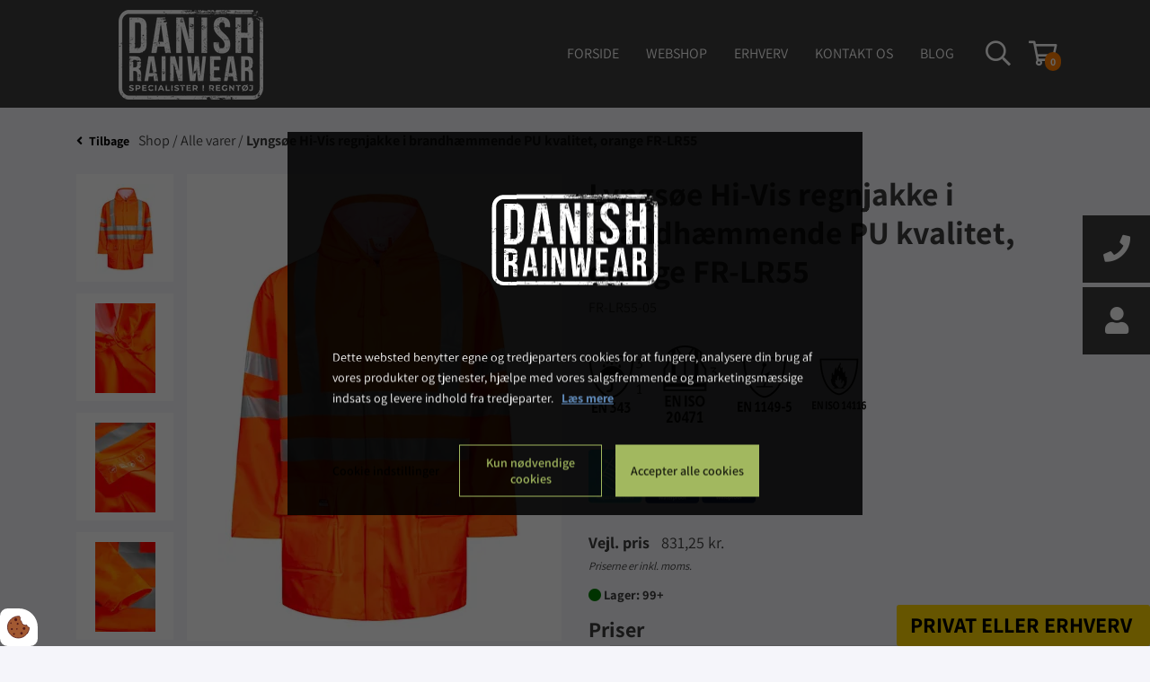

--- FILE ---
content_type: text/html; charset=UTF-8
request_url: https://www.danishrainwear.dk/webshop/alle-varer/jacket-hi-vis-orange-235
body_size: 24899
content:
<!DOCTYPE html>
<html lang="da-DK">
<head><script>
    if (typeof gtag === 'undefined') {
        window.dataLayer = window.dataLayer || [];

        function gtag() {
            dataLayer.push(arguments)
        }
    }

    var Gdpr = {
        /**
         * which categories has the user consented to
         */
        consents: [],
        /**
         * Has the user considered consent? Aka declined/accepted it
         */
        consentConsidered: false,
        /**
         * init
         */
        init                       : function () {
            
            var cookies = document.cookie;

            if (cookies.indexOf('vm-gdpr-accept=') > -1) {
                this.consentConsidered = true;
                this.consents.push('functional');
            }

            var consentOptions = this.getConsentOptionsFromCookie();
            if (consentOptions) {
                                if (parseInt(consentOptions.statistic)) {
                    this.consents.push('statistic');
                }
                                if (parseInt(consentOptions.marketing)) {
                    this.consents.push('marketing');
                }
                                if (parseInt(consentOptions.personal)) {
                    this.consents.push('personal');
                }
                            }
            
            this.setConsentMode('default')
        },
        consentGivenCallbacks      : [],
        consentGiven               : function (callback) {
            this.consentGivenCallbacks.push(callback);
        },
        addConsent                 : function (type) {
            if (!this.hasConsent(type)) {
                this.consents.push(type);
            }
        },
        removeConsent              : function (type) {
            if (this.hasConsent(type)) {
                this.consents.splice(this.consents.indexOf(type), 1);
            }
        },
        triggerConsentGiven        : function () {
            this.setConsentMode('update')

            for (const callback of this.consentGivenCallbacks) {
                callback.apply(this);
            }
        },
        hasConsent                 : function (type) {
            return this.consents.includes(type)
        },
        reconsider                 : function () {
            loadGdpr(function () {
                GdprWidget.hideGdprBar();
                GdprWidget.showSettings();
            });
        },
        getConsentOptionsFromCookie: function () {
            var cookies    = document.cookie;
            var vmGdpr_pos = cookies.indexOf('vm-gdpr=');
            if (vmGdpr_pos > -1) {
                var vmGdpr_pos2 = cookies.indexOf(';', vmGdpr_pos);
                if (vmGdpr_pos2 == -1) {
                    vmGdpr_pos2 = cookies.length;
                }

                return JSON.parse(decodeURIComponent(cookies.substring(vmGdpr_pos + 8, vmGdpr_pos2)));
            }
            return false;
        },
        changeConsent              : function (types) { //Object with type and value = 1 or 0
            let consentOptions = this.getConsentOptionsFromCookie();
            //Loop types object
            for (var type in types) {
                consentOptions[type] = types[type];
            }

            this.saveConsent(consentOptions);
        },
        saveConsent(options) { //SHOULD ONLY BE USED BY changeConsent or GdprWidget.saveChoice unless you know what you are doing.
            var data = {
                'vm-gdpr-accept': true,
                'vm-gdpr'       : options,
            };

            this.consents = []; //Reset consent in case a consent is removed.
                        if (parseInt(data['vm-gdpr']['statistic'])) {
                Gdpr.addConsent('statistic');
            }
                        if (parseInt(data['vm-gdpr']['marketing'])) {
                Gdpr.addConsent('marketing');
            }
                        if (parseInt(data['vm-gdpr']['personal'])) {
                Gdpr.addConsent('personal');
            }
            
            Gdpr.triggerConsentGiven();
            Gdpr.saveCookieSettings(data);
        },
        saveCookieSettings: function (data) {
            var xhr = new XMLHttpRequest();

            xhr.onload = function () {
                if (xhr.status != 200 && xhr.status != 404) {
                    GdprWidget.showGdprBar();
                    alert('Beklager, der skete en fejl. Prøv igen...');
                }
            }

            xhr.open('POST', '/gdpr/widgets/save.json');

            xhr.setRequestHeader('X-Requested-With', 'XMLHttpRequest');

            var formData = new FormData();
            for (var key in data) {
                var value = data[key];
                if (typeof value == 'object') {
                    for (var subKey in value) {
                        formData.append(key + '[' + subKey + ']', value[subKey]);
                    }
                } else {
                    formData.append(key, value);
                }
            }
            xhr.send(formData);
        },
        setConsentMode(type) {
            let options = {
                ad_storage             : this.hasConsent('marketing') ? 'granted' : 'denied',
                ad_user_data           : this.hasConsent('marketing') ? 'granted' : 'denied',
                ad_personalization     : this.hasConsent('marketing') ? 'granted' : 'denied',
                analytics_storage      : this.hasConsent('statistic') ? 'granted' : 'denied',
                functionality_storage  : 'granted',
                personalization_storage: 'granted',
                security_storage       : 'granted',
            }

            if (type === 'default') {
                gtag('set', 'url_passthrough', true)
                gtag('set', 'ads_data_redaction', true)

                options = {
                    ad_storage             : 'denied',
                    ad_user_data           : 'denied',
                    ad_personalization     : 'denied',
                    analytics_storage      : 'denied',
                    functionality_storage  : 'denied',
                    personalization_storage: 'denied',
                    security_storage       : 'denied',
                    wait_for_update        : 15000                }
            }

            gtag('consent', type, options)
        },
        loadScripts(scripts) {
            for (const script of scripts) {
                if (script.tagName.toLowerCase() === 'script' && script.getAttribute('type') === 'text/text') {
                    const newScriptEl     = document.createElement('script')
                    newScriptEl.innerHTML = script.innerHTML

                    script.parentNode.appendChild(newScriptEl)
                    script.parentNode.removeChild(script)
                } else if (script.tagName.toLowerCase() === 'source') {
                    var video    = script.parentNode;
                    var newVideo = video.cloneNode(true);

                    newVideo.querySelectorAll('source').forEach(source => {
                        if (source.hasAttribute('data-gdpr-src')) {
                            source.src = source.getAttribute('data-gdpr-src');
                            source.removeAttribute('data-gdpr-src');
                        }
                    });

                    video.parentNode.insertBefore(newVideo, video);
                    video.remove()
                } else {
                    script.setAttribute('src', script.dataset.gdprSrc)
                }
            }
        }
    };

    Gdpr.init();

    Gdpr.consentGiven(function () {
        this.loadScripts(document.querySelectorAll('[data-gdpr-category="functional"]'));

                if (this.hasConsent('statistic')) {
            this.loadScripts(document.querySelectorAll('[data-gdpr-category="statistic"]'));
        }
                if (this.hasConsent('marketing')) {
            this.loadScripts(document.querySelectorAll('[data-gdpr-category="marketing"]'));
        }
                if (this.hasConsent('personal')) {
            this.loadScripts(document.querySelectorAll('[data-gdpr-category="personal"]'));
        }
            });

    </script>

    <meta charset="utf-8"/>    <meta name="viewport" content="width=device-width, initial-scale=1.0">
    <title>Jacket, Hi-Vis Orange</title>
    <meta property="og:title" content="Jacket, Hi-Vis Orange"><meta name="description" content="Lyngsoe Rainwear FR-LR55" /><meta property="og:description" content="Lyngsoe Rainwear FR-LR55" /><link rel="canonical" href="https://www.danishrainwear.dk/webshop/alle-varer/jacket-hi-vis-orange-235">    <link rel="stylesheet" href="/app/plugins/DanishRainwearTheme/webroot/css/styles.min.css?timestamp=1767792360"/>    
<style type="text/css" media="all">.popup-id-4 .popup{-webkit-box-shadow:0px 0px 0px 1px rgba(0, 0, 0, 0.1);-moz-box-shadow:0px 0px 0px 1px rgba(0, 0, 0, 0.1);box-shadow:0px 0px 0px 1px rgba(0, 0, 0, 0.1);color:#000000;background:linear-gradient(rgba(255, 214, 0, 0),rgba(255, 214, 0, 0)), url("/app/webroot/_resized/uploads/pop-up/pop-up2-feb359681c08099050722d4267f0e971.webp") no-repeat center;background-size:cover;height:300px;padding:50px 20px 0px 20px;}.popup-id-4 .popup__bottomSlideup__close{background:#3d3d3d;color:#ffffff;}.popup-id-4 .popup__bottomSlideup__open{color:#000000;background:#ffd600;line-height:100%;text-transform:uppercase;border-radius:3px;}.popup-id-4 .popup__bottomSlideup__open:hover{cursor:pointer;}.popup-id-4 .popup__bottomSlideup__close:hover{cursor:pointer;}.popup-id-4 .popup__overlay__box{padding:50px 20px 0px 20px;background:#666666;}.popup-id-4 .popup__hide{bottom:-300px; transition: all 1s ease-in-out;}</style>            <script type="text/javascript">var applicationWebroot = '/';</script>

    
    <script type="text/javascript">
        //<![CDATA[
        var applicationWebroot = '/';
        var domainSlug         = '/';
        var domainLanguage     = "da";
        //]]>
    </script>
<style>body {overflow-x:hidden !important;}</style><script type="application/ld+json">{"@context":"https:\/\/schema.org","@type":"Product","offers":{"@type":"Offer","availability":"https:\/\/schema.org\/InStock","price":"606.95","priceCurrency":"DKK","url":"\/webshop\/alle-varer\/jacket-hi-vis-orange-235"},"sku":"FR-LR55-05","name":"Lyngs\u00f8e Hi-Vis regnjakke i brandh\u00e6mmende PU kvalitet, orange FR-LR55","description":"<p>Lyngs&oslash;e Hi-Vis regnjakke i brandh&aelig;mmende PU kvalitet<br \/>50% Polyester, 50% Polyurethan, 210 g\/m2<\/p>\r\n<p>Vind og vandt&aelig;t<br \/>Vandt&aelig;thed: 11.000 MM<\/p>\r\n<p>&bull; Fast h&aelig;tte med sn&oslash;re<br \/>&bull; Skjult lynl&aring;s med trykknaplukning<br \/>&bull; Trykknapjustering ved &aelig;rmer<br \/>&bull; To udvendige lommer<\/p>","category":"Alle varer","url":"\/webshop\/alle-varer\/jacket-hi-vis-orange-235","image":{"@type":"ImageObject","url":"\/app\/webroot\/_resized\/uploads\/produktbilleder\/fr-lr55-05_jacket_hi-viz_orange_73-99a7f3510cb5e8a82b75a246ccdbe9e5.webp","image":"\/app\/webroot\/_resized\/uploads\/produktbilleder\/fr-lr55-05_jacket_hi-viz_orange_73-99a7f3510cb5e8a82b75a246ccdbe9e5.webp","name":"Lyngs\u00f8e Hi-Vis regnjakke i brandh\u00e6mmende PU kvalitet, orange FR-LR55","width":1024}}</script>
<style type="text/css" media="all">.slide-in__language{display:none;}</style>
                        <!-- Google Tag Manager -->
                        <script>
                            (function(w,d,s,l,i){w[l]=w[l]||[];w[l].push({"gtm.start":
                            new Date().getTime(),event:"gtm.js"});var f=d.getElementsByTagName(s)[0],
                            j=d.createElement(s),dl=l!="dataLayer"?"&l="+l:"";j.async=true;j.src=
                            "https://www.googletagmanager.com/gtm.js?id="+i+dl;f.parentNode.insertBefore(j,f);
                            })(window,document,"script","dataLayer","GTM-TR3JMVZ");
                        </script>
                        <!-- End Google Tag Manager -->
                        <link href="/uploads/webshop_ikon1.png" type="image/x-icon" rel="icon"/><link href="/uploads/webshop_ikon1.png" type="image/x-icon" rel="shortcut icon"/></head>

<body class="shop-product">
                        <script type="text/text" data-gdpr-category="functional">
                            window.dataLayer = window.dataLayer || [];
                            dataLayer.push({'event': 'gdprFunctionalEnabled'});
                        </script>

                        <script type="text/text" data-gdpr-category="statistic">
                            window.dataLayer = window.dataLayer || [];
                            dataLayer.push({'event': 'gdprStatisticsEnabled'});
                        </script>

                        <script type="text/text" data-gdpr-category="marketing">
                            window.dataLayer = window.dataLayer || [];
                            dataLayer.push({'event': 'gdprMarketingEnabled'});
                        </script>

                        <script type="text/text" data-gdpr-category="personal">
                            window.dataLayer = window.dataLayer || [];
                            dataLayer.push({'event': 'gdprPersonalEnabled'});
                        </script>
                        
<header class="header-wrapper">
    <div class="container-fluid px-0" style="">
<!-- Header Start -->
<div class="header">
    <div class="container-fluid header__mobile">
        <div class="row">
            <div class="header__mobile__logo-wrapper">
                <div class="header__mobile__logo">
                    <a href="https://www.danishrainwear.dk/"><img src="" class="img-fluid lazyload" alt="" data-src="/app/webroot/_resized/uploads/logo/logowhite-be611b24d4014ef0b37f0d144a73b435.webp"/></a>                </div>
            </div>
            <div class="header__mobile__wrapper">
                <div class="header__flags header__mobile__wrapper__center">
                    <div class="header__flags__list">
                        
                                                                                <div class="header__flags__list__items active">
                                <a href="https://www.danishrainwear.dk/" class="header__flags__list__items__image" style="background-image: url('/app/webroot/_resized/DanishRainwearTheme/webroot/img/flags/Denmark-ff28ace46fe1539bf3e43c1fe05649d2.webp')">
                                </a>
                            </div>
                                                                                <div class="header__flags__list__items ">
                                <a href="https://www.danishrainwear.dk/en" class="header__flags__list__items__image" style="background-image: url('/app/webroot/_resized/DanishRainwearTheme/webroot/img/flags/United-Kingdom-bb80e2a2cfebeb34af2c5cdb0bb0323e.webp')">
                                </a>
                            </div>
                                            </div>
                    <div class="header__flags__active">
                        <img src="" style="margin-top:-5px;height: 40px;width: 40px;border-radius: 50%;" width="50" alt="" class="lazyload" data-src="/app/webroot/_resized/DanishRainwearTheme/webroot/img/flags/Denmark-ff28ace46fe1539bf3e43c1fe05649d2.webp"/>                    </div>
                </div>
            </div>
            <div class="header__mobile__wrapper header__mobile__wrapper--checkout">
                <div class="header__mobile__wrapper__center">
                    
<a class="header__cart__link" href="/kurv/1" title="Gå til betaling">
	<i class="far fa-shopping-cart"><span class="js-total-quantity">0</span></i>

</a>
                </div>
            </div>
            <div class="header__mobile__wrapper header--mobile--trigger">
                <div class="header__mobile__wrapper__center">
                    <i class="header--mobile--icon fas fa-bars"></i>
                </div>
            </div>
        </div>
        <div class="row">
            <div class="header__mobile__overlay" style="display: none;">
                <div class="header__mobile__overlay__search">
                    <div class="search">
    <form method="get" action="/search">
        <div class="form-group site__search__header site__search__header--menu">
            <div class="input-group">
                <input type="text" class="site__search__header__input" name="query" value="" placeholder="Søg...">
                <button type="submit" class="site__search__header__btn" data-loading-text="Søger..."><span class="icon"></span></button>
            </div>
        </div>
    </form>
</div>
                </div>
                <div class="header__mobile__overlay__menu">
                    <ul class="level-1"><li id="navigation-menu-item-1"><a href="https://www.danishrainwear.dk" id="navigation-menu-1" target="_self">Forside</a></li><li id="navigation-menu-item-4" class="parent"><a href="/shop/alle-vare" id="navigation-menu-4" target="_self">Webshop</a><ul class="level-2"><li id="navigation-menu-item-50"><a href="/shop/anorakker-og-ponchoer" id="navigation-menu-50" target="_self">Anorak | Poncho</a></li><li id="navigation-menu-item-51"><a href="/shop/cardigans" id="navigation-menu-51" target="_self">Cardigans</a></li><li id="navigation-menu-item-52"><a href="/shop/diverse" id="navigation-menu-52" target="_self">Diverse</a></li><li id="navigation-menu-item-64"><a href="/webshop/dragter" id="navigation-menu-64" target="_self">Dragter</a></li><li id="navigation-menu-item-53"><a href="/shop/hoodies" id="navigation-menu-53" target="_self">Hoodies</a></li><li id="navigation-menu-item-47"><a href="/shop/jakker" id="navigation-menu-47" target="_self">Jakker</a></li><li id="navigation-menu-item-49"><a href="/shop/overalls" id="navigation-menu-49" target="_self">Overalls</a></li><li id="navigation-menu-item-62"><a href="/shop/paraplyer" id="navigation-menu-62" target="_self">Paraplyer</a></li><li id="navigation-menu-item-55"><a href="/shop/regnbukser" id="navigation-menu-55" target="_self">Regnbukser</a></li><li id="navigation-menu-item-58"><a href="/shop/regnsaet" id="navigation-menu-58" target="_self">Regnsæt</a></li><li id="navigation-menu-item-59"><a href="/shop/sweatshirts" id="navigation-menu-59" target="_self">Sweatshirts</a></li><li id="navigation-menu-item-60"><a href="/shop/t-shirts" id="navigation-menu-60" target="_self">T-shirts</a></li><li id="navigation-menu-item-61"><a href="/webshop/veste" id="navigation-menu-61" target="_self">Veste</a></li></ul></li><li id="navigation-menu-item-28"><a href="https://www.danishrainwear.dk/erhvervskunde" id="navigation-menu-28" target="_self">Erhverv</a></li><li id="navigation-menu-item-11" class="parent"><a href="#" id="navigation-menu-11" target="_self">Kontakt os</a><ul class="level-2"><li id="navigation-menu-item-39"><a href="https://www.danishrainwear.dk/kontakt-os/kontaktformular" id="navigation-menu-39" target="_self">Kontakt os</a></li><li id="navigation-menu-item-10"><a href="https://www.danishrainwear.dk/kontakt-os/handelsbetingelser" id="navigation-menu-10" target="_self">Handelsbetingelser - privat</a></li><li id="navigation-menu-item-13"><a href="https://www.danishrainwear.dk/kontakt-os/salgs-og-leveringsbetingelser-erhverv" id="navigation-menu-13" target="_self">Salgs- og leveringsbetingelser - erhverv</a></li><li id="navigation-menu-item-12"><a href="https://www.danishrainwear.dk/kontakt-os/cookie-og-privatlivspolitik" id="navigation-menu-12" target="_self">Cookie- og privatlivspolitik</a></li></ul></li><li id="navigation-menu-item-29" class="parent"><a href="https://www.danishrainwear.dk/blog" id="navigation-menu-29" target="_self">Blog</a><ul class="level-2"><li id="navigation-menu-item-30"><a href="https://www.danishrainwear.dk/blog/plastikflasker-genbruges-til-regntoej" id="navigation-menu-30" target="_self">Plastikflasker genbruges til regntøj</a></li><li id="navigation-menu-item-31"><a href="https://www.danishrainwear.dk/blog/hvor-meget-regner-det-i-danmark" id="navigation-menu-31" target="_self">Hvor meget regner det i Danmark ?</a></li><li id="navigation-menu-item-32"><a href="https://www.danishrainwear.dk/blog/bliver-man-mindst-vaad-af-at-loebe-eller-gaa-gennem-regnen" id="navigation-menu-32" target="_self">Bliver man mindst våd af at løbe eller gå gennem regnen?</a></li><li id="navigation-menu-item-33"><a href="https://www.danishrainwear.dk/blog/5-gode-raad-hvis-du-bliver-fanget-i-tordenvejr-med-lyn" id="navigation-menu-33" target="_self">5 gode råd, hvis du bliver fanget i tordenvejr med lyn</a></li><li id="navigation-menu-item-34"><a href="https://www.danishrainwear.dk/blog/skyer-fortaeller-om-det-vejr-der-er-paa-vej" id="navigation-menu-34" target="_self">Skyer fortæller om det vejr der er på vej!</a></li><li id="navigation-menu-item-35"><a href="https://www.danishrainwear.dk/blog/regntoej-til-cykelturen" id="navigation-menu-35" target="_self">Regntøj til cykelturen</a></li></ul></li></ul>                </div>
                <div class="header__mobile__overlay__links">
                                        <div class="header__mobile__overlay__links__link" id="js-header-phone">
                        <i class="fas fa-phone"></i>
                    </div>
                    <a href="/users/login" data-modal-class="login-modal" data-modal-title="Kundecenter" class="js-open-modal header__mobile__overlay__links__link"><i class="fas fa-user"></i></a>
                    <div class="header__mobile__overlay__links__phone" id="js-header-phone-content">
                        <p>Danish Rainwear</p>
                        <p>Tjelevej 34C – 7400 Herning</p>
                        <p>sales@danishrainwear.dk</p>
                        <a href="tel:+45 40 74 48 47" style="color:white">+45  40 74 48 47</a>                    </div>

                </div>
            </div>
        </div>
    </div>
    <div class="container header__desktop">

        <div class="row">
            <div class="col-md-3 col-lg-3">
                <div class="header__desktop__logo">
                    <a href="https://www.danishrainwear.dk/"><img src="" class="img-fluid lazyload" alt="" data-src="/app/webroot/_resized/uploads/logo/logowhite-be611b24d4014ef0b37f0d144a73b435.webp"/></a>                </div>
            </div>
            <div class="col-md-9 col-lg-9">
                <div class="header__desktop__menu">
                    <nav class="primary-menu__wrapper">

                        <div class="header__desktop__menu__basket">
                            
<a class="header__cart__link" href="/kurv/1" title="Gå til betaling">
	<i class="far fa-shopping-cart"><span class="js-total-quantity">0</span></i>

</a>
                        </div>

                        <div class="header__desktop__menu__search">
                            <a href="/search">
                                <button type="submit" class="sidebar-shop__search__btn"><span class="fas fa-search"></span></button>                            </a>
                        </div>

                        <ul class="primary-menu d-flex justify-content-end level-1"><li id="navigation-menu-item-1"><a href="https://www.danishrainwear.dk" id="navigation-menu-1" target="_self">Forside</a></li><li id="navigation-menu-item-4" class="parent"><a href="/shop/alle-vare" id="navigation-menu-4" target="_self">Webshop</a><ul class="sub-menu level-2"><li id="navigation-menu-item-50"><a href="/shop/anorakker-og-ponchoer" id="navigation-menu-50" target="_self">Anorak | Poncho</a></li><li id="navigation-menu-item-51"><a href="/shop/cardigans" id="navigation-menu-51" target="_self">Cardigans</a></li><li id="navigation-menu-item-52"><a href="/shop/diverse" id="navigation-menu-52" target="_self">Diverse</a></li><li id="navigation-menu-item-64"><a href="/webshop/dragter" id="navigation-menu-64" target="_self">Dragter</a></li><li id="navigation-menu-item-53"><a href="/shop/hoodies" id="navigation-menu-53" target="_self">Hoodies</a></li><li id="navigation-menu-item-47"><a href="/shop/jakker" id="navigation-menu-47" target="_self">Jakker</a></li><li id="navigation-menu-item-49"><a href="/shop/overalls" id="navigation-menu-49" target="_self">Overalls</a></li><li id="navigation-menu-item-62"><a href="/shop/paraplyer" id="navigation-menu-62" target="_self">Paraplyer</a></li><li id="navigation-menu-item-55"><a href="/shop/regnbukser" id="navigation-menu-55" target="_self">Regnbukser</a></li><li id="navigation-menu-item-58"><a href="/shop/regnsaet" id="navigation-menu-58" target="_self">Regnsæt</a></li><li id="navigation-menu-item-59"><a href="/shop/sweatshirts" id="navigation-menu-59" target="_self">Sweatshirts</a></li><li id="navigation-menu-item-60"><a href="/shop/t-shirts" id="navigation-menu-60" target="_self">T-shirts</a></li><li id="navigation-menu-item-61"><a href="/webshop/veste" id="navigation-menu-61" target="_self">Veste</a></li></ul></li><li id="navigation-menu-item-28"><a href="https://www.danishrainwear.dk/erhvervskunde" id="navigation-menu-28" target="_self">Erhverv</a></li><li id="navigation-menu-item-11" class="parent"><a href="#" id="navigation-menu-11" target="_self">Kontakt os</a><ul class="sub-menu level-2"><li id="navigation-menu-item-39"><a href="https://www.danishrainwear.dk/kontakt-os/kontaktformular" id="navigation-menu-39" target="_self">Kontakt os</a></li><li id="navigation-menu-item-10"><a href="https://www.danishrainwear.dk/kontakt-os/handelsbetingelser" id="navigation-menu-10" target="_self">Handelsbetingelser - privat</a></li><li id="navigation-menu-item-13"><a href="https://www.danishrainwear.dk/kontakt-os/salgs-og-leveringsbetingelser-erhverv" id="navigation-menu-13" target="_self">Salgs- og leveringsbetingelser - erhverv</a></li><li id="navigation-menu-item-12"><a href="https://www.danishrainwear.dk/kontakt-os/cookie-og-privatlivspolitik" id="navigation-menu-12" target="_self">Cookie- og privatlivspolitik</a></li></ul></li><li id="navigation-menu-item-29" class="parent"><a href="https://www.danishrainwear.dk/blog" id="navigation-menu-29" target="_self">Blog</a><ul class="sub-menu level-2"><li id="navigation-menu-item-30"><a href="https://www.danishrainwear.dk/blog/plastikflasker-genbruges-til-regntoej" id="navigation-menu-30" target="_self">Plastikflasker genbruges til regntøj</a></li><li id="navigation-menu-item-31"><a href="https://www.danishrainwear.dk/blog/hvor-meget-regner-det-i-danmark" id="navigation-menu-31" target="_self">Hvor meget regner det i Danmark ?</a></li><li id="navigation-menu-item-32"><a href="https://www.danishrainwear.dk/blog/bliver-man-mindst-vaad-af-at-loebe-eller-gaa-gennem-regnen" id="navigation-menu-32" target="_self">Bliver man mindst våd af at løbe eller gå gennem regnen?</a></li><li id="navigation-menu-item-33"><a href="https://www.danishrainwear.dk/blog/5-gode-raad-hvis-du-bliver-fanget-i-tordenvejr-med-lyn" id="navigation-menu-33" target="_self">5 gode råd, hvis du bliver fanget i tordenvejr med lyn</a></li><li id="navigation-menu-item-34"><a href="https://www.danishrainwear.dk/blog/skyer-fortaeller-om-det-vejr-der-er-paa-vej" id="navigation-menu-34" target="_self">Skyer fortæller om det vejr der er på vej!</a></li><li id="navigation-menu-item-35"><a href="https://www.danishrainwear.dk/blog/regntoej-til-cykelturen" id="navigation-menu-35" target="_self">Regntøj til cykelturen</a></li></ul></li></ul>
                    </nav>
                </div>
            </div>
        </div>
    </div>
</div>
</div><div class="container-fluid px-0" style=""><div class="popup-id-4 ">
            <div class="popup popup__bottomSlideup popup__hide popup__display-none">
            <div class=" popup__bottomSlideup__close">
                <span class="icon">&#xf00d;</span>
            </div>
            <div class="col-12 col-xl-7 d-block d-md-block d-lg-block d-xl-block widget-widget-tekst-og-knapper widget-groupwidget-default">
<h2>Selv med verdens bedste regnt&oslash;j, er der fordele ved at v&aelig;re indenfor.</h2>
<p>S&aring; log ind eller opret dig som bruger.</p>
<p><a href="/users/login" class="btn btn-default">Log ind</a></p></div>        </div>
        <div class=" popup__bottomSlideup__open">
            <div class=" popup__bottomSlideup__open__text">
                <div class="tk-acumin-pro-extra-condensed">
                    Privat eller Erhverv                    <span class="icon" style="font-size: 18px; margin-left: 5px;"></span></div>
            </div>
        </div>
    </div>


</div></header>



<div class="site-main box--normal product-view">
    <div class="product-view--spacer"></div>
    <div class="container">
        <div class="row">
            <div class="col-12 product-view__breadcrumb">
                                    <a class="product-view__back" href="https://www.danishrainwear.dk/webshop/alle-varer"><span class="far fa-angle-left"></span><span
                            class="product-view__back--first">Tilbage</span> </a>

                    <a href="https://www.danishrainwear.dk/webshop" class="breadcrumb__link">Shop / </a>  <a href="https://www.danishrainwear.dk/webshop/alle-varer" class="breadcrumb__link">Alle varer / </a>  <a href="https://www.danishrainwear.dk/webshop/alle-varer/jacket-hi-vis-orange-235" class="breadcrumb__link breadcrumb__link--last">Lyngsøe Hi-Vis regnjakke i brandhæmmende PU kvalitet, orange FR-LR55</a>                            </div>

            <div class="col-12">
                <p class="product-view__title product-view__title--mobile">Lyngsøe Hi-Vis regnjakke i brandhæmmende PU kvalitet, orange FR-LR55</p>

                <form method="post" accept-charset="utf-8" action="/shop/baskets/add">                <input type="hidden" name="item[shop_catalog_id]" id="item-shop-catalog-id" value="1"/>                <input type="hidden" name="item[shop_category_id]" id="item-shop-category-id" value="11"/>                <input type="hidden" name="item[shop_product_id]" id="item-shop-product-id" value="235"/>
                                <div class="row">
                    <div class="col-12 col-lg-6">
                        <div>
                                                        <div class="product-view__thumbnail-wrapper ">
                                                                <div class="product-view__thumbnail-wrapper__thumbnails" style="">
                                                                                <a class="product__thumbgallery" data-fancybox-key="0" data-zoom-id="product-image" id="gallery 0"
                                               href="/app/webroot/_resized/uploads/produktbilleder/fr-lr55-05_jacket_hi-viz_orange_73-828c2549b0ef0703511f131d656b09d6.webp">
                                                <img id="" class="img-fluid lazyload" src="" data-src="/app/webroot/_resized/uploads/produktbilleder/fr-lr55-05_jacket_hi-viz_orange_73-c1a6a6a05a56fa019626f6ab38e254e7.webp">
                                            </a>
                                                                                                                        <a class="product__thumbgallery" data-fancybox-key="1" data-zoom-id="product-image" id="gallery 1"
                                               href="/app/webroot/_resized/uploads/produktbilleder/fr-lr55-05_jacket_hi-viz_orange_74-f26937accad48593434c9135dd5a2cce.webp">
                                                <img id="" class="img-fluid lazyload" src="" data-src="/app/webroot/_resized/uploads/produktbilleder/fr-lr55-05_jacket_hi-viz_orange_74-dcc3f8ef420c90949ee50989918f2e97.webp">
                                            </a>
                                                                                                                        <a class="product__thumbgallery" data-fancybox-key="2" data-zoom-id="product-image" id="gallery 2"
                                               href="/app/webroot/_resized/uploads/produktbilleder/fr-lr55-05_jacket_hi-viz_orange_75-a5935eb226a4ed6dcb148e16c667000f.webp">
                                                <img id="" class="img-fluid lazyload" src="" data-src="/app/webroot/_resized/uploads/produktbilleder/fr-lr55-05_jacket_hi-viz_orange_75-c92bafa0adfc7b9f3dfa641d923857ad.webp">
                                            </a>
                                                                                                                        <a class="product__thumbgallery" data-fancybox-key="3" data-zoom-id="product-image" id="gallery 3"
                                               href="/app/webroot/_resized/uploads/produktbilleder/fr-lr55-05_jacket_hi-viz_orange_76-b35d9689b16ffc559250a21d27d704ab.webp">
                                                <img id="" class="img-fluid lazyload" src="" data-src="/app/webroot/_resized/uploads/produktbilleder/fr-lr55-05_jacket_hi-viz_orange_76-7044dff4292a7198369cc704965eeef8.webp">
                                            </a>
                                                                                                            </div>

                            </div>
                            <div class="product-view__sliderwrapper ">
                                <div class="product-view__sliderwrapper__brand d-none">
                                    <img src="/app/webroot/_resized/img/spacer-d9f61eeb7a0b32a14cb386e7ae491148.webp" alt="" width="100" height="75" class="lazyload" data-src="/app/webroot/placeholder_imgs/100x75-16450afc1b3c0cce22632193f9c9ffe2.webp"/>                                </div>
                                <div class="product-view__sliderwrapper__slider">
<!--                                    --><!--                                        <span class="product__image__discountwrapper"></span>-->
<!--                                        <span class="product__image__discountwrapper__price --><!--">--><!--</span>-->
<!--                                    -->                                    <div class="owl-carousel">
                                                                                    <a id="product-image" data-fancybox="group" rel="fancybox-product" href="/app/webroot/_resized/uploads/produktbilleder/fr-lr55-05_jacket_hi-viz_orange_73-828c2549b0ef0703511f131d656b09d6.webp">
                                                <img src="/app/webroot/_resized/uploads/produktbilleder/fr-lr55-05_jacket_hi-viz_orange_73-822ccad4960def57ea072d96369bdb40.webp" class="img-fluid product__image lazyload-ignore" height="520" alt=""/>                                            </a>
                                                                                        <a id="product-image" data-fancybox="group" rel="fancybox-product" href="/app/webroot/_resized/uploads/produktbilleder/fr-lr55-05_jacket_hi-viz_orange_74-f26937accad48593434c9135dd5a2cce.webp">
                                                <img src="/app/webroot/_resized/uploads/produktbilleder/fr-lr55-05_jacket_hi-viz_orange_74-fdfc680a272e6b3aaac8dfb10274ed0d.webp" class="img-fluid product__image lazyload-ignore" height="520" alt=""/>                                            </a>
                                                                                        <a id="product-image" data-fancybox="group" rel="fancybox-product" href="/app/webroot/_resized/uploads/produktbilleder/fr-lr55-05_jacket_hi-viz_orange_75-a5935eb226a4ed6dcb148e16c667000f.webp">
                                                <img src="/app/webroot/_resized/uploads/produktbilleder/fr-lr55-05_jacket_hi-viz_orange_75-1c5a5e7994e1c3f59b3b0f249c75ff4f.webp" class="img-fluid product__image lazyload-ignore" height="520" alt=""/>                                            </a>
                                                                                        <a id="product-image" data-fancybox="group" rel="fancybox-product" href="/app/webroot/_resized/uploads/produktbilleder/fr-lr55-05_jacket_hi-viz_orange_76-b35d9689b16ffc559250a21d27d704ab.webp">
                                                <img src="/app/webroot/_resized/uploads/produktbilleder/fr-lr55-05_jacket_hi-viz_orange_76-ac8efa5db4fd505e7bfa80e118a8a8fc.webp" class="img-fluid product__image lazyload-ignore" height="520" alt=""/>                                            </a>
                                                                                </div>

                                </div>
                            </div>
                        </div>


                                                    <div class="row js-product-description-desktop">
                                <div class="js-product-description">

                                    <div class="tab-content">
                                        <div class="col-12">
                                            <div class="product-view__information nav nav-tabs" id="nav-tab" role="tablist">
                                                                                                    <a class="product-view__information__headline nav-link active" id="tab-produktbeskrivelse-headline" data-toggle="tab"
                                                       href="#tab-produktbeskrivelse" role="tab" aria-controls="tab-produktbeskrivelse" aria-selected="true">
                                                        <span>Produktbeskrivelse</span>
                                                    </a>
                                                                                                                                                    <a class="product-view__information__headline nav-link" id="tab-certificeringer-headline" data-toggle="tab"
                                                       href="#tab-certificeringer" role="tab" aria-controls="tab-certificeringer" aria-selected="false">
                                                        <span>Certificeringer</span>
                                                    </a>
                                                                                            </div>

                                            <div class="product-view__information__wrapper tab-content" id="nav-tabContent">
                                                                                                    <div class="product-view__information__wrapper__description tab-pane fade show active" id="tab-produktbeskrivelse"
                                                         role="tabpanel" aria-labelledby="tab-produktbeskrivelse-headline">
                                                        <div class="col-12">
                                                                                                                            <p>Lyngs&oslash;e Hi-Vis regnjakke i brandh&aelig;mmende PU kvalitet<br />50% Polyester, 50% Polyurethan, 210 g/m2</p>
<p>Vind og vandt&aelig;t<br />Vandt&aelig;thed: 11.000 MM</p>
<p>&bull; Fast h&aelig;tte med sn&oslash;re<br />&bull; Skjult lynl&aring;s med trykknaplukning<br />&bull; Trykknapjustering ved &aelig;rmer<br />&bull; To udvendige lommer</p>                                                                                                                    </div>
                                                    </div>
                                                

                                                                                                    <div
                                                        class="product-view__information__wrapper__certifications tab-pane fade "
                                                        id="tab-certificeringer" role="tabpanel" aria-labelledby="tab-certificeringer-headline">
                                                        <div class="row">

                                                                                                                                                                                            <div class="col-12 col-sm-3">
                                                                    <div class="product-view__information__wrapper__certifications__image"
                                                                         style="background-image: url(/app/webroot/_resized/uploads/certificat-d2240e4bfa4fc4659c91ebef2a65517f.webp)"></div>
                                                                </div>
                                                                <div class="col-12 col-sm-9">
                                                                    <p>Certificeret arbejdstøj til beskyttelse
mod regn
Beskyttelsesbeklædning certificeret i henhold
til EN 343, beskyttelse mod nedbør som regn
eller sne, tåge og jord fugtighed. Beklædningen
og sømmene er testet for vandtætheden (x)
men også vanddampgennemtrængelighed,
også kaldet åndbarhed (y). Disse værdier går fra
1-3, hvor 3 er det højeste.</p>
                                                                </div>

                                                                                                                                                                                            <div class="col-12 col-sm-3">
                                                                    <div class="product-view__information__wrapper__certifications__image"
                                                                         style="background-image: url(/app/webroot/_resized/uploads/certificat-1-f8b0ecc33fec5b7d1b05dd7ee398d6e2.webp)"></div>
                                                                </div>
                                                                <div class="col-12 col-sm-9">
                                                                    <p>Certificeret arbejdstøj til beskyttelse
af høj synlighed
Beskyttelsesbeklædning certificeret i henhold
til EN ISO 20471, der specificerer kravene til høj
synlighed. Kombinationen af fluorescerende
materiale med reflekterende tape skal give
synligheden af brugeren i alle lysforhold, såvel
i dagslys som under belysning af forlygter i
mørke. Tallet (x) ud for piktogrammet indikerer
hvilken klasse, der er relateret til overfladen
af både fluorescerende og det reflekterende
materiale. Klassificeringen går fra 1-3, hvor 3 er
det højeste.</p>
                                                                </div>

                                                                                                                                                                                            <div class="col-12 col-sm-3">
                                                                    <div class="product-view__information__wrapper__certifications__image"
                                                                         style="background-image: url(/app/webroot/_resized/uploads/certifikat1149-5-2ac8f1fdc967a1241ab075c559be8aa2.webp)"></div>
                                                                </div>
                                                                <div class="col-12 col-sm-9">
                                                                    <p>Certificeret arbejdstøj til beskyttelse mod
elektrostatiske afladning
Beskyttelsesbeklædning certificeret i henhold
til EN 1149-5. Det betyder, at beklædningen er
designet til at opfylde elektrostatiske ladninger
for at forhindre frembringelsen af gnister, der
kan forårsage brand og / eller eksplosion.</p>
                                                                </div>

                                                                                                                                                                                            <div class="col-12 col-sm-3">
                                                                    <div class="product-view__information__wrapper__certifications__image"
                                                                         style="background-image: url(/app/webroot/_resized/uploads/en-iso-14116-9834afaba87f4c638d1cf16eb898817c.webp)"></div>
                                                                </div>
                                                                <div class="col-12 col-sm-9">
                                                                    <p>Certificeret arbejdstøj til beskyttelse
mod flammer
Beskyttelsesbeklædning certificeret i henhold
til EN ISO 14116 med begrænset
flammespredning. Hvis beklædningerne bliver
udsat for ild, kan der være et hul, men materialet
fortsætter ikke med at brænde efter
eksponeringen (eller udsættelsen). Det er
nødvendigt at bruge en heldragt eller en to-delt
dragt samt at beklædningen er lukket på alle
tidspunkter for beskyttelse.</p>
                                                                </div>

                                                                                                                    </div>
                                                    </div>
                                                
                                            </div>
                                        </div>
                                    </div>
                                </div>
                            </div>
                                            </div>

                    <div class="col-12 col-lg-6">

                        <div class="product-view__mobile">
                            <button class="btn btn-outline-info product-view__mobile__btn js-product-desc-goto">produktbeskrivelse</button>
                        </div>

                        <div class="product-view__title__wrapper">
                            <h1 class="product-view__title">Lyngsøe Hi-Vis regnjakke i brandhæmmende PU kvalitet, orange FR-LR55 </h1>
                            <p class="product-view__title__sku m-0">FR-LR55-05</p>

                        </div>

                        <div class="product-view__infoStamp__wrapper">
            <div class="product-view__infoStamp">
                            <div class="product-view__infoStamp__image">
                    <img src="" width="60" alt="" class="lazyload" data-src="/app/webroot/_resized/uploads/certificat-33651485e3f823b3ebde9d060ddf83a4.webp"/>                </div>
                                <div class="product-view__infoStamp__image">
                    <img src="" width="60" alt="" class="lazyload" data-src="/app/webroot/_resized/uploads/certificat-1-476086e605ded3765f569328525f9b37.webp"/>                </div>
                                <div class="product-view__infoStamp__image">
                    <img src="" width="60" alt="" class="lazyload" data-src="/app/webroot/_resized/uploads/certifikat1149-5-00ac5b828791c7df78fad990166e2d17.webp"/>                </div>
                                <div class="product-view__infoStamp__image">
                    <img src="" width="60" alt="" class="lazyload" data-src="/app/webroot/_resized/uploads/en-iso-14116-e56ce8f01662558b7720e599af1e9b8f.webp"/>                </div>
                        </div>
            <div class="product-view__infoStamp">
                            <div class="product-view__infoStamp__image">
                    <img src="" width="60" alt="" class="lazyload" data-src="/app/webroot/_resized/uploads/icon/adjustable-cuffs-f868dace319bf902235bcad2130966ca.webp"/>                </div>
                                <div class="product-view__infoStamp__image">
                    <img src="" width="60" alt="" class="lazyload" data-src="/app/webroot/_resized/uploads/icon/waterproof-8927975300f875b97a45628e2efab589.webp"/>                </div>
                                <div class="product-view__infoStamp__image">
                    <img src="" width="60" alt="" class="lazyload" data-src="/app/webroot/_resized/uploads/icon/windproof-14d547a3664d61d4df953d332f899b35.webp"/>                </div>
                        </div>
    </div>

                        <div class="product-view__priceWrapper">

                                                            <div class="row">
                                    <div class="col-12 product-view__priceWrapper__guidePrice">
                                        <span>Vejl. pris</span>
                                        <span>831,25 kr.</span>
                                        <br>
                                        <span class="product-view__priceWrapper__guidePrice__moms">
										Priserne er inkl. moms. 									</span>
                                    </div>
                                </div>
                                                        

    
    <div class="row">
        <div class="col-12">
            <div style="margin: 10px 0; font-weight: bold; font-size: 90%;">
                <div class="shop-product-stock"><span class="fa" style="color: green;">&#xf111;</span> Lager: 99+ </div><div class="shop-product-variant-stock" id="shop-product-variant-stock-1564" style="display: none;"><span class="fa" style="color: green;">&#xf111;</span> Lager: 31 stk.</div><div class="shop-product-variant-stock" id="shop-product-variant-stock-1562" style="display: none;"><span class="fa" style="color: green;">&#xf111;</span> Lager: 99 stk.</div><div class="shop-product-variant-stock" id="shop-product-variant-stock-1561" style="display: none;"><span class="fa" style="color: green;">&#xf111;</span> Lager: 99 stk.</div><div class="shop-product-variant-stock" id="shop-product-variant-stock-1560" style="display: none;"><span class="fa" style="color: green;">&#xf111;</span> Lager: 99 stk.</div><div class="shop-product-variant-stock" id="shop-product-variant-stock-1563" style="display: none;"><span class="fa" style="color: green;">&#xf111;</span> Lager: 99 stk.</div><div class="shop-product-variant-stock" id="shop-product-variant-stock-1565" style="display: none;"><span class="fa" style="color: green;">&#xf111;</span> Lager: 99 stk.</div><div class="shop-product-variant-stock" id="shop-product-variant-stock-1557" style="display: none;"><span class="fa" style="color: green;">&#xf111;</span> Lager: 99 stk.</div><div class="shop-product-variant-stock" id="shop-product-variant-stock-1558" style="display: none;"><span class="fa" style="color: green;">&#xf111;</span> Lager: 99 stk.</div><div class="shop-product-variant-stock" id="shop-product-variant-stock-1559" style="display: none;"><span class="fa" style="color: green;">&#xf111;</span> Lager: 15 stk.</div>            </div>
        </div>
    </div>


    
                            <div class="row">
                                <div class="col-10 product-view__priceWrapper__prices">
                                    <div class="row">
                                        <div class="col-12 product-view__priceWrapper__prices__headline">
                                            Priser                                        </div>

                                                                                                                                    <div class="col-12">
                                                    <div class="row">
                                                        <div class="col-12 col-sm-4">
															<span class="product__prices__amount product__prices__amount--headline">Antal</span>
                                                            <span class="product__prices__unit product__prices__unit--headline">Pris pr. stk.</span>
                                                                                                                            <span class="product__prices__discount product__prices__discount--headline">Rabat</span>
                                                                                                                    </div>

                                                        <div class="col-12 col-sm-8">
                                                            <div class="row">
                                                                                                                                    <div class="col-12 col-sm-3">

                                                                        <div class="text-center">
														<span class="product__prices__amount">
															1														</span>
                                                                            <span class="product__prices__unit per-amount-price" data-amount="1">
															606,95														</span>
                                                                                                                                                    </div>
                                                                    </div>
                                                                                                                            </div>
                                                        </div>

                                                    </div>
                                                </div>
                                                                                                                        </div>
                                </div>
                            </div>
                        </div>

                                                    <div class="row">
                                                                <div class="col-12 col-md-8 product-view____extrawrapper">

                                                                        
                                                                            <div data-id="1" class="product-view__extrawrapper__buttons js-variant-open"><span>
										Varianter - 
                                        Antal										</span><i class="fas fa-plus"></i>
                                        </div>
                                                                        
                                        
                                                                            
                                                                    </div>
                            </div>
                        
                        <div class="product-view__prices">
                                                            <p class="product-view__prices__price">

                                                                            <span class="product-view__prices__price__total">
                                            Samlet pris:
                                        </span>
                                        <span id="shop-product-total-price">
											606,95 kr.										</span>
                                        <button type="submit" class="btn btn-green btn-lg btn-block text-uppercase mt-4" id="button-add-to-basket">Læg i kurv</button>                                                                    </p>

                                                    </div>

                    </div>
                </div>

                <div class="row">
                                        <div class="js-product-description-mobile w-100"></div>
                </div>

                
    <div class="shop-product__relatedproducts mt-5">
        <h2 class="shop-product__relatedproducts__headline">Relaterede produkter</h2>
        <div class="row">
            

    <div class="col-6 col-md-3 category__product">
        <a class="category__product__link" href="https://www.danishrainwear.dk/webshop/alle-varer/jacket-navy">
            <div class="category__product__wrapper">
                <div class="category__product__imagewrapper">
                                        <img src="/app/webroot/_resized/img/spacer-d1dec0568a9fd026ea126106b8384dab.webp" class="img-fluid category__subcategory__img lazyload" width="260" height="260" alt="" data-src="/app/webroot/_resized/uploads/produktbilleder/arc-lr4048-03_jacket_navy_45-d256f585475c69b8986eaf260f089724.webp"/>                </div>
                <h4 class="category__product__headline">
                    Lyngsøe Regnjakke i kraftig brandhæmmende & lysbue kvalitet                </h4>
            </div>
                            <div class="category__product__price__price">
                                        719,00 kr.                </div>
                                        <div class="category__product__price__price">
                    ARC-LR4048-03                </div>
            
        </a>
    </div>


    <div class="col-6 col-md-3 category__product">
        <a class="category__product__link" href="https://www.danishrainwear.dk/webshop/alle-varer/ladies-padded-jacket-639">
            <div class="category__product__wrapper">
                <div class="category__product__imagewrapper">
                                        <img src="/app/webroot/_resized/img/spacer-d1dec0568a9fd026ea126106b8384dab.webp" class="img-fluid category__subcategory__img lazyload" width="260" height="260" alt="" data-src="/app/webroot/_resized/uploads/jn1119_green_f-b03d9ad7d364e8654994ce5061277e69.webp"/>                </div>
                <h4 class="category__product__headline">
                    Ladies’ Padded Jacket, grøn                </h4>
            </div>
                            <div class="category__product__price__price">
                                        390,75 kr.                </div>
                                        <div class="category__product__price__price">
                    JN1119 grøn                </div>
            
        </a>
    </div>


    <div class="col-6 col-md-3 category__product">
        <a class="category__product__link" href="https://www.danishrainwear.dk/webshop/alle-varer/jacket-hi-vis-orange-black-155">
            <div class="category__product__wrapper">
                <div class="category__product__imagewrapper">
                                        <img src="/app/webroot/_resized/img/spacer-d1dec0568a9fd026ea126106b8384dab.webp" class="img-fluid category__subcategory__img lazyload" width="260" height="260" alt="" data-src="/app/webroot/_resized/uploads/produktbilleder/fr-lr11355-05-07_jacket_hi-viz_orange-black_53-298d016002229a60cc0d93d9a9800763.webp"/>                </div>
                <h4 class="category__product__headline">
                    Lyngsøe Hi-Vis vinterregnjakke i kraftig brandhæmmende rivfast kvalitet, orange FR-LR11355                </h4>
            </div>
                            <div class="category__product__price__price">
                                        1.259,00 kr.                </div>
                                        <div class="category__product__price__price">
                    FR-LR11355-05/07                </div>
            
        </a>
    </div>


    <div class="col-6 col-md-3 category__product">
        <a class="category__product__link" href="https://www.danishrainwear.dk/webshop/alle-varer/jacket-saturn-yellow-181">
            <div class="category__product__wrapper">
                <div class="category__product__imagewrapper">
                                        <img src="/app/webroot/_resized/img/spacer-d1dec0568a9fd026ea126106b8384dab.webp" class="img-fluid category__subcategory__img lazyload" width="260" height="260" alt="" data-src="/app/webroot/_resized/uploads/produktbilleder/fr-lr255-53_fr_jacket_saturn_yellow_37-830f794aad31907737fc1a86d5a6d176.webp"/>                </div>
                <h4 class="category__product__headline">
                    Lyngsøe Hi-Vis regnjakke i kraftig brandhæmmende PU/PVC kvalitet, gul FR-LR255                </h4>
            </div>
                            <div class="category__product__price__price">
                                        649,00 kr.                </div>
                                        <div class="category__product__price__price">
                    FR-LR255-53                </div>
            
        </a>
    </div>

        </div>
    </div>

            </div>
        </div>
    </div>
</div>


    <!--    <div class="product--matrix--background"></div>-->

    <div class="product--matrix js-matrix-1">
        <button class="product--matrix__exit js-exit-matrix"><i class="fal fa-times"></i></button>

        <div class="row">

            <div class="product--matrix--variants">

                <div class="col-12 product--matrix--variants--texts">
                    <h2>
                        Vælg varianter og antal                    </h2>

                    <p>
                        Vælg varianter og antal på produkter i nedeståenede skema                    </p>
                </div>

                                                                                    <div class="col-12" id="shop-product-variant-matrix">
                            <div class="product__section">
                                <div class="product__variant">
                                    <div class="product__variant__selection">
                                        <span class="product__variant__btn-prev fas fa-chevron-left"></span>
                                    </div>

                                    <div class="product__variant__container">
                                        <div class="product__variant__header">
                                                                                            <span>XS</span>
                                                                                            <span>S</span>
                                                                                            <span>M</span>
                                                                                            <span>L</span>
                                                                                            <span>XL</span>
                                                                                            <span>XXL</span>
                                                                                            <span>3XL</span>
                                                                                            <span>4XL</span>
                                                                                            <span>5XL</span>
                                                                                    </div>

                                        <div class="product__variant__row">
                                                                                                                                            <input type="number" min="0" step="1" class="shop-product-variant form-control product__variant__row__item" name="item[shop_product_variant_ids][1564]" data-id="1564">
                                                                                                                                            <input type="number" min="0" step="1" class="shop-product-variant form-control product__variant__row__item" name="item[shop_product_variant_ids][1562]" data-id="1562">
                                                                                                                                            <input type="number" min="0" step="1" class="shop-product-variant form-control product__variant__row__item" name="item[shop_product_variant_ids][1561]" data-id="1561">
                                                                                                                                            <input type="number" min="0" step="1" class="shop-product-variant form-control product__variant__row__item" name="item[shop_product_variant_ids][1560]" data-id="1560">
                                                                                                                                            <input type="number" min="0" step="1" class="shop-product-variant form-control product__variant__row__item" name="item[shop_product_variant_ids][1563]" data-id="1563">
                                                                                                                                            <input type="number" min="0" step="1" class="shop-product-variant form-control product__variant__row__item" name="item[shop_product_variant_ids][1565]" data-id="1565">
                                                                                                                                            <input type="number" min="0" step="1" class="shop-product-variant form-control product__variant__row__item" name="item[shop_product_variant_ids][1557]" data-id="1557">
                                                                                                                                            <input type="number" min="0" step="1" class="shop-product-variant form-control product__variant__row__item" name="item[shop_product_variant_ids][1558]" data-id="1558">
                                                                                                                                            <input type="number" min="0" step="1" class="shop-product-variant form-control product__variant__row__item" name="item[shop_product_variant_ids][1559]" data-id="1559">
                                                                                    </div>
                                    </div>
                                    <div class="product__variant__selection">
                                        <span class="product__variant__btn-next fas fa-chevron-right"></span>
                                    </div>
                                </div>
                            </div>
                        </div>
                                    

                <div id="selected-variants-total" class="col-12 selected-variants-total hidden product--matrix--variants__price">
                    <div class="col-12 total-units-containercol-12 total-units-container">
                        <span class="product__totals__sum__amount total-units"><!-- JS --></span>
                        <span style="margin: 5px 0 0 20px;" class="product__totals__sum">Produkter valgt</span>
                    </div>

                    <div class="col-12 price-pr-unit-container">
                        <span class="product__totals__sum__amount price-pr-unit"><!-- JS --></span>
                        <span class="product__totals__sum" style="margin: 5px 0 0 20px;">pr. stk.</span>
                        <span class="product__totals__sum__amount__original price-pr-unit-original"><!-- JS --></span>
                    </div>

                    <button class="btn btn-default js-total-pick product__variant__selection--button mt-3" data-id="1">Vælg produkt</button>
                </div>
            </div>

        </div>

    </div>

    <div class="product--matrix js-matrix-3">
        <button class="product--matrix__exit js-exit-matrix"><i class="fal fa-times"></i></button>

        <div class="row">
            <div class="col-12">
                <h2 class="product--matrix__headline">Valgte produkter</h2>

                    <div class=hidden" id="selected-variants-header">
                        <div class="product__totals__header row">
                            <div class="hidden-xs col-sm-3">
                                <strong>
                                    Navn                                </strong>
                            </div>

                            <div class="col-4 col-sm-2 text-left">
                                <strong>
                                    Pris                                </strong>
                            </div>

                            <div class="col-2 col-sm-2 text-center">
                                <strong>
                                    Antal                                </strong>
                            </div>

                            <div class="col-4 col-sm-2 text-center">
                                <strong>
                                    Størrelse                                </strong>
                            </div>

                            <div class="col-6 col-sm-3 text-right">
                                <strong>
                                    Total                                </strong>
                            </div>
                        </div>
                    </div>


                                        <div id="selected-variants">
                        <div class="row hidden template">

                            <div class="product__totals__item row">
                                <div class="col-12 col-sm-3">
                                    <span class="product__totals__item__name name"><!-- JS --></span>
                                </div>

                                <div class="col-4 col-sm-2 text-left">
                                    <span class="price"><!-- JS --></span>
                                </div>

                                <div class="col-2 col-sm-2 text-center">
                                    <span class="amount"><!-- JS --></span>
                                </div>
                                <div class="col-4 col-sm-2 text-center">
                                    <span class="size"><!-- JS --></span>
                                </div>
                                <div class="col-6 col-sm-3 text-right">
                                    <span class="total"><!-- JS --></span>
                                </div>
                            </div>

                        </div>
                    </div>

                    <div id="selected-variants-none">
                        <div class="row">
                            <div class="col-12">
                                Ingen valgte                            </div>
                        </div>
                    </div>

                    <div id="selected-variants-total" class="selected-variants-total product__totals hidden">
                        <div class="row">
                            <div class="col-12 total-units-container">
                                <span class="product__totals__sum">Antal</span>
                                <span class="float-right product__totals__sum__amount total-units"><!-- JS --></span>
                            </div>


                            <div class="col-12 price-pr-unit-container">
                                <span class="product__totals__sum">Pris pr. stk.</span>
                                <span class="float-right product__totals__sum__amount price-pr-unit"><!-- JS --></span>
                                <span class="product__totals__sum__amount__original price-pr-unit-original"><!-- JS --></span>
                            </div>


                            <div class="col-12 addon-price-container ">
                                <span class="product__totals__sum">I alt</span>
                                <span class="float-right product__totals__sum__amount price-total"><!-- JS --></span>
                            </div>

                            <div class="col-12 startup-price-total-container">
                                <span class="product__totals__sum">Opstartsgebyr:</span>
                                <strong>
                                    <span class="product__totals__sum__amount startup-price-total"><!-- JS --></span>
                                </strong>
                                <hr class="product__totals__hr">
                            </div>


                        </div>
                    </div>


                    <div id="selected-addon-header" style="display: none" class="product__totals">
                        <div class="row">
                            <div class="col-12">
                                <div class="product__totals__header row">

                                    <div class="col-12 hidden-xs col-sm-3">
                                        <strong>
                                            Tilkøb                                        </strong>
                                    </div>

                                    <div class="col-4 col-sm-2 text-left">
                                        <strong>
                                            Pris                                        </strong>
                                    </div>

                                    <div class="col-2 col-sm-2 text-right">
                                        <strong>
                                            Antal                                        </strong>
                                    </div>

                                    <div class="col-2 col-sm-2 ">

                                    </div>

                                    <div class="col-4 col-sm-3 text-right">
                                        <strong>
                                            Total                                        </strong>
                                    </div>
                                </div>
                            </div>
                        </div>
                    </div>

                    <div id="selected-addons">
                        <div class="row ">
                            <div class="addon-price-container-js">
                                <div class="product__totals__item row">

                                </div>
                                                            </div>

                            <div class="startup-addon-price-container-js hidden">
                                                            </div>
                        </div>
                    </div>


                    <div id="selected-variants-total" class="selected-variants-header selected-variants-total product__totals hidden">
                        <div class="row">
                            <div class="col-12 total-container">
                                <span class="product__totals__sum--total">Total pris</span>
                                <strong>
                                    <span class="float-right product__totals__sum__amount total product__totals__sum--total"><!-- JS --></span>
                                    <span class="product__totals__sum__amount__original total-original "><!-- JS --></span>
                                </strong>
                            </div>
                        </div>

                        <div class="mt-5 mb-3">
                            <button type="submit" class="btn btn-green" id="button-add-to-basket">Læg i kurv</button>                        </div>
                    </div>

                </div>

                <div class="col-12">
                    <button class="btn-small btn btn-primary js-total-pick product__variant__selection--button" style="min-width: 204px;">Tilbage</button>
                </div>

            </div>
        </div>

    </div>



    <div class="product--matrix  ">
        <button class="product--matrix__exit js-exit-matrix"><i class="fal fa-times"></i></button>
        <div class="row">
            <div class="col-12">
                <h2 class="product--matrix__headline">Tilkøb</h2>
            </div>

                                <div class="col-12">
                        <div class="product__addon-group">
                            <h3 class="product__addon-group__title">Tryk på produktet</h3>


                            <div class="product__addon-group__addons">
                                                                    

<input type="hidden" name="item[shop_product_addon][4][quantity]" value="1"/>
<div class="row">
    <div class="col-6">
        <input type="hidden" name="item[shop_product_addon][4][quantity]" id="item-shop-product-addon-4-quantity" value="1"/>
        <input type="radio" name="item[shop_product_addon][4][id]" value="253" id="shop-product-addon-253" class="shop-product-addon" data-shop-addon-group-id="4" data-shop-addon-item-id="253" data-price="[{&quot;id&quot;:13,&quot;shop_addon_item_id&quot;:13,&quot;shop_catalog_id&quot;:null,&quot;group_id&quot;:null,&quot;user_id&quot;:null,&quot;currency_id&quot;:1,&quot;minimum_amount&quot;:1,&quot;price&quot;:0,&quot;coverage_margin&quot;:&quot;0.0000&quot;,&quot;coverage_rate&quot;:&quot;0.0000000000&quot;,&quot;active_from&quot;:null,&quot;active_to&quot;:null,&quot;import_id&quot;:null,&quot;created_by&quot;:8,&quot;modified_by&quot;:31,&quot;created&quot;:&quot;2021-01-27T09:14:02+01:00&quot;,&quot;modified&quot;:&quot;2021-02-25T15:14:17+01:00&quot;,&quot;price_original&quot;:0,&quot;calculations&quot;:{&quot;original&quot;:&quot;0.0000&quot;,&quot;discount&quot;:0,&quot;tax&quot;:0,&quot;total&quot;:0},&quot;tax_info&quot;:{&quot;tax_group_id&quot;:1,&quot;tax_group_tax_id&quot;:1,&quot;percent&quot;:&quot;25.0000&quot;,&quot;decimal&quot;:0.25,&quot;decimal_reversed&quot;:0.75,&quot;decimal_remove&quot;:0.8},&quot;discount_info&quot;:[],&quot;is_tax&quot;:false,&quot;is_discount&quot;:false,&quot;quantity&quot;:null,&quot;total&quot;:0}]" data-name="Kontakt mig vedr. tryk. " data-id="4-253" data-startup-price="0.0000">
        <label style="display:inline" for="shop-product-addon-253">
            Kontakt mig vedr. tryk.             
            Vi kontakter dig og aftaler pris ud fra logotype og stk. antal.:
        </label>
    </div>
    <div class="col-6">
        0,00 kr.    </div>
</div>
<br>

                                                                </div>

                        </div>

                    </div>
                    
            <button class="btn-small btn btn-primary js-total-pick product__variant__selection--button" data-id="2"
                    style="margin-bottom: 25px;">Næste</button>
        </div>
    </div>

</form>

<footer class="footer-wrapper">
    <div class="container-fluid px-0" style=""><footer class="footer">
	<div class="footer__main">
		<div class="container">
			<div class="footer__main__links">
				<div class="row">
					<div class="col-1"></div>
					<div class="col-2"><p><strong>MENUPUNKT</strong></p>
<p><a href="/shop/alle-vare">Shop</a></p>
<p><a href="/kontakt-os/kontaktformular">Kontakt</a></p>
<p><a href="/kontakt-os/kontaktformular">Om os</a></p></div>
					<div class="col-2"><p><strong>POLITIKKER</strong></p>
<p><a href="/om-os/handelsbetingelser">Handelsbetingelser privat</a></p>
<p><a href="/om-os/salgs-og-leveringsbetingelser-erhverv">Salgs- og leveringsbetingelser (erhverv)</a></p>
<p><a href="/om-os/cookie-og-privatlivspolitik">Cookie- og privatlivspolitik</a></p>
<p>&nbsp;</p></div>
					<div class="col-2"><p><strong>Webshop</strong></p>
<p>Vi tager imod:</p>
<p><img class="img-responsive img-fluid lazyload" src=""  data-src="/app/webroot/uploads/icon/kort.png"/></p></div>
					<div class="col-2"></div>
					<div class="col-2"><p><img class="img-responsive img-fluid lazyload" src="" alt=""  data-src="/app/webroot/uploads/logo/logowhite.png"/></p></div>
				</div>
			</div>
			<div class="footer__main__information">
				<div class="footer__main__information__socialmedia">
                    				</div>
			</div>
			<div class="footer__main__information__text">
                                    <p>Danish Rainwear - Tjelevej 34C – 7400 Herning</p>
                    <p>Mail: sales@danishrainwear.dk - Tlf.: <a href="tel:+45 40 74 48 47" style="color:white">+45  40 74 48 47</a></p>
                			</div>
		</div>
	</div>
	<div class="footer__vestjyskmarketing">
        			<div>
				<a href="https://www.vestjyskmarketing.dk" title="Vestjyskmarketing">
                    <img src="" class="img.fluid lazyload" height="20" alt="" data-src="/app/plugins/DanishRainwearTheme/webroot/img/logo-light.svg?timestamp=1758798644"/>
				</a>
			</div>
        	</div>

</footer>
</div></footer>
<div class="popup-widget">
    <div class="container-fluid px-0" style="">

<div class="slide-in">
    <div class="slide-in__language slide-in-wrapper">
        <div class="slide-in__language__slide-in slide-in-content">
            
                                            <div class="slide-in__language__slide-in__list active">
                    <a href="https://www.danishrainwear.dk/" class="" style="background-image: url('/app/webroot/_resized/DanishRainwearTheme/webroot/img/flags/Denmark-ff28ace46fe1539bf3e43c1fe05649d2.webp')">
                    </a>
                </div>
                                            <div class="slide-in__language__slide-in__list ">
                    <a href="https://www.danishrainwear.dk/en" class="" style="background-image: url('/app/webroot/_resized/DanishRainwearTheme/webroot/img/flags/United-Kingdom-bb80e2a2cfebeb34af2c5cdb0bb0323e.webp')">
                    </a>
                </div>
                    </div>
        <div class="slide-in__language slide-in__icon">
            <div class="slide-in__language">
                <img src="" style="margin-top:-5px;height: 45px;width: 45px;border-radius: 50%;" width="50" alt="" class="lazyload" data-src="/app/webroot/_resized/DanishRainwearTheme/webroot/img/flags/Denmark-ff28ace46fe1539bf3e43c1fe05649d2.webp"/>            </div>
        </div>
    </div>
    <div class="slide-in__info slide-in-wrapper">
        <div class="slide-in__info slide-in__icon">
            <i class="fas fa-phone"></i>
        </div>
        <div class="slide-in__info__slide-in slide-in-content">
            <p>Danish Rainwear</p>
            <p>Tjelevej 34C – 7400 Herning</p>
            <p>sales@danishrainwear.dk</p>
            <p><a href="tel:+45 40 74 48 47" style="color:white">+45  40 74 48 47</a></p>
        </div>
    </div>

    
    <a href="/users/login" data-modal-class="login-modal" data-modal-title="Kundecenter" class="js-open-modal"> <div class="slide-in__profil slide-in-wrapper">
            <div class="slide-in__profil slide-in__icon disabled">
                <i class="fas fa-user"></i>
            </div>
            <div class="slide-in__profil__slide-in slide-in-content"></div>
        </div></a></div>
</div></div>
<script src="/app/plugins/DanishRainwearTheme/webroot/js/scripts.min.js?timestamp=1767792366"></script>
<script type="text/javascript">
        $(document).ready(function () {
            var $formAddToCart = $('#button-add-to-basket').parents('form');
            if ($formAddToCart.length) {
                $formAddToCart.on('submit', function (event) {
                    var $stockContainer = $('.shop-product-stock');
                    if (!$stockContainer.length) {
                        $stockContainer = $('.shop-product-variant-stock:visible');
                    }

                    if ($stockContainer.length == 1) {
                        if ($stockContainer.html().indexOf('color: red') != -1) {
                            alert('Varen er ikke på lager');

                            event.preventDefault();
                            return false;
                        } else {
                            var $quantity = $('[name="item[quantity]"]');
                            if ($quantity.length) {
                                var quantity = $quantity.val();

                                var stock = $stockContainer.html().match(/\d+/);
                                if (stock.length == 1) {
                                    stock = stock[0];
                                } else {
                                    stock = 0;
                                }

                                quantity = parseInt(quantity);
                                stock    = parseInt(stock);

                                if (quantity > stock) {
                                    alert('Varen er ikke på lager i det ønskede antal');

                                    event.preventDefault();
                                    return false;
                                }
                            }
                        }
                    }
                });
            }

            $(document).ready(function () {
                var shopProductVariantMap      = {"1564":[23],"1562":[21],"1561":[20],"1560":[19],"1563":[22],"1565":[24],"1557":[18],"1558":[30],"1559":[31]};
                var $shopProductVariantSelects = $('select.shop-product-variant');
                var $shopProductVariantStocks  = $('.shop-product-variant-stock');
                if ($shopProductVariantSelects.length && $shopProductVariantStocks.length) {
                    $shopProductVariantSelects.on('change', function () {
                        showVariantStock();
                    });
                    showVariantStock();

                    function showVariantStock() {
                        var shopVariantValueIds = [];
                        $shopProductVariantSelects.each(function (index, element) {
                            shopVariantValueIds.push(parseInt($(element).val()));
                        });

                        var selectedShopProductVariantId = false;
                        for (shopProductVariantId in shopProductVariantMap) {
                            if (shopProductVariantMap.hasOwnProperty(shopProductVariantId)) {
                                if (JSON.stringify(shopVariantValueIds) == JSON.stringify(shopProductVariantMap[shopProductVariantId])) {
                                    selectedShopProductVariantId = shopProductVariantId;
                                }
                            }
                        }

                        $shopProductVariantStocks.hide();
                        if (selectedShopProductVariantId) {
                            $shopProductVariantStocks.filter('#shop-product-variant-stock-' + selectedShopProductVariantId).show();
                        } else {
                            $shopProductVariantStocks.filter('#shop-product-variant-stock-general').show();
                        }
                        if($('.shop-product-variant-stock:visible').length){
                            $('.shop-product-stock').hide();
                        }

                    }
                }
            });
        });
    </script><script type="text/javascript">

    // Shop product view class
    var shopProductView = {
        currency                            : {"id":1,"name":"Danske kroner","currency_code":"DKK","gateway_currency_code":"208","symbol_after":" kr.","symbol_before":"","decimals":2,"thousand_separator":".","decimal_separator":",","default":true,"auto_update":true,"auto_convert_round":false,"auto_convert_round_method":"round","auto_convert_round_interval":1,"rate":"1.0000000000","created_by":1,"modified_by":31,"created":"2015-01-01T12:00:00+01:00","modified":"2015-01-01T12:00:00+01:00"},
        priceList                           : {"1":606.953375},
        priceOriginalList                   : {"1":null},
        variants                            : [{"id":1564,"shop_product_id":235,"minimum_stock":0,"stock_notification_limit":null,"cost_price":"0.0000","handling_price":"0.0000","material_price":"0.0000","retail_price":"0.0000","startup_price":"0.0000","startup_price_sku":null,"sku":"","sku_alt":null,"ean":"","barcode":null,"barcode_alt":null,"shop_delivery_type_id":null,"fixed_delivery_price":"0.00","weight":null,"image":"","image_alt":"","import_id":"XS","external_id":null,"created_by":0,"modified_by":31,"created":"2020-09-29T12:47:48+02:00","modified":"2022-08-29T09:05:37+02:00","shop_product_variant_stocks":[{"id":2052,"shop_warehouse_id":1,"shop_product_variant_id":1564,"stock":31,"created":"1970-01-01T00:00:00+01:00","modified":"2026-01-20T19:00:15+01:00","created_by":0,"modified_by":31,"shop_warehouse":{"id":1,"country_id":59,"active":true,"order":1,"import_id":null,"created":"2020-08-13T11:14:20+02:00","modified":"2021-02-17T14:21:19+01:00","created_by":25,"modified_by":31,"shop_warehouse_locales":[{"id":1,"domain_id":1,"shop_warehouse_id":1,"name":"Danish Rainwear","address":"Danish Rainwear Nis Petersens Vej 28  Herning.","zip":"7400 ","city":"Herning","created":"2020-08-13T11:14:20+02:00","modified":"2021-02-17T14:21:19+01:00","created_by":25,"modified_by":31}]}}],"shop_variant_values":[{"id":23,"shop_variant_option_id":1,"order":6,"color":"","image":"","import_id":"XS","external_id":null,"created_by":0,"modified_by":10,"created":"2020-09-07T14:42:56+02:00","modified":"2021-04-12T10:21:13+02:00","_joinData":{"shop_product_variant_id":1564,"shop_variant_value_id":23},"shop_variant_option":{"id":1,"use_in_filter":true,"order":1,"description":"Varianter","import_id":null,"external_id":null,"created_by":25,"modified_by":31,"created":"2020-06-30T08:24:17+02:00","modified":"2026-01-14T19:44:00+01:00","shop_variant_option_locales":[{"id":1,"domain_id":1,"shop_variant_option_id":1,"name":"Varianter","created_by":25,"modified_by":10,"created":"2020-06-30T08:24:17+02:00","modified":"2020-09-29T11:46:39+02:00"}]},"shop_variant_category_values":[],"shop_variant_value_locales":[{"id":65,"domain_id":1,"shop_variant_value_id":23,"name":"XS","created_by":0,"modified_by":0,"created":"2020-09-07T14:42:56+02:00","modified":"2020-09-07T14:42:56+02:00"}],"domain_id":1,"name":"XS"}],"shop_product_variant_prices":[{"id":3051,"shop_product_variant_id":1564,"condition_operator":"Equal","group_id":null,"user_id":null,"shop_catalog_id":null,"currency_id":1,"minimum_amount":1,"price":0,"campaign_price":null,"locked":false,"coverage_margin":"0.0000","coverage_rate":"0.0000000000","active_from":null,"active_to":null,"import_id":null,"created":"2020-10-07T22:15:23+02:00","modified":"2022-08-29T09:05:37+02:00","created_by":18,"modified_by":31,"price_original":0,"calculations":{"original":"0.0000","discount":0,"tax":0,"total":0},"tax_info":{"tax_group_id":1,"tax_group_tax_id":1,"percent":"25.0000","decimal":0.25,"decimal_reversed":0.75,"decimal_remove":0.8},"discount_info":[],"is_tax":false,"is_discount":false,"quantity":null,"total":0},{"id":3052,"shop_product_variant_id":1564,"condition_operator":"Equal","group_id":null,"user_id":null,"shop_catalog_id":null,"currency_id":2,"minimum_amount":1,"price":0,"campaign_price":null,"locked":false,"coverage_margin":"0.0000","coverage_rate":"0.0000000000","active_from":null,"active_to":null,"import_id":null,"created":"2020-10-07T22:15:23+02:00","modified":"2022-08-29T09:05:37+02:00","created_by":18,"modified_by":31,"price_original":0,"calculations":{"original":"0.0000","discount":0,"tax":0,"total":0},"tax_info":{"tax_group_id":1,"tax_group_tax_id":1,"percent":"25.0000","decimal":0.25,"decimal_reversed":0.75,"decimal_remove":0.8},"discount_info":[],"is_tax":false,"is_discount":false,"quantity":null,"total":0}],"metas":[],"shop_product_variant_addons":[],"shop_product_variant_locales":[{"id":4690,"shop_product_variant_id":1564,"domain_id":1,"description":null,"active":true,"active_from":null,"active_to":null,"created":"2020-09-29T12:47:47+02:00","modified":"2020-09-29T12:47:47+02:00","created_by":null,"modified_by":null}],"tax_groups":[{"id":1,"name":"Standard MOMS","import_id":null,"created_by":16,"modified_by":31,"created":"2015-12-16T09:00:00+01:00","modified":"2026-01-14T19:35:35+01:00","_joinData":{"shop_product_id":235,"tax_group_id":1},"tax_group_taxes":[{"id":1,"tax_group_id":1,"tax":"25.0000","cvr_empty":false,"cvr_filled":false,"ean_empty":false,"ean_filled":false,"all_currencies":true,"all_countries":false,"all_domains":true,"all_groups":true,"all_users":true,"import_id":null,"created_by":16,"modified_by":16,"created":"2015-12-16T09:00:00+01:00","modified":"2015-12-16T09:00:00+01:00","users":[],"groups":[],"domains":[],"countries":[{"id":59,"country_code":"DK","country_number":"208","name":"Denmark","currency_code":"DKK","active":true,"locale":"da_DK","_joinData":{"tax_group_tax_id":1,"country_id":59}}],"currencies":[]}]}],"shop_discount_groups":[],"price":{"id":3051,"shop_product_variant_id":1564,"condition_operator":"Equal","group_id":null,"user_id":null,"shop_catalog_id":null,"currency_id":1,"minimum_amount":1,"price":0,"campaign_price":null,"locked":false,"coverage_margin":"0.0000","coverage_rate":"0.0000000000","active_from":null,"active_to":null,"import_id":null,"created":"2020-10-07T22:15:23+02:00","modified":"2022-08-29T09:05:37+02:00","created_by":18,"modified_by":31,"price_original":0,"calculations":{"original":"0.0000","discount":0,"tax":0,"total":0},"tax_info":{"tax_group_id":1,"tax_group_tax_id":1,"percent":"25.0000","decimal":0.25,"decimal_reversed":0.75,"decimal_remove":0.8},"discount_info":[],"is_tax":false,"is_discount":false,"quantity":null,"total":0,"max_price":0,"price_scale":1},"startup_price_with_tax":0},{"id":1562,"shop_product_id":235,"minimum_stock":0,"stock_notification_limit":null,"cost_price":"0.0000","handling_price":"0.0000","material_price":"0.0000","retail_price":"0.0000","startup_price":"0.0000","startup_price_sku":null,"sku":"","sku_alt":null,"ean":"","barcode":null,"barcode_alt":null,"shop_delivery_type_id":null,"fixed_delivery_price":"0.00","weight":null,"image":"","image_alt":"","import_id":"S","external_id":null,"created_by":0,"modified_by":31,"created":"2020-09-29T12:47:48+02:00","modified":"2022-08-29T09:05:37+02:00","shop_product_variant_stocks":[{"id":2050,"shop_warehouse_id":1,"shop_product_variant_id":1562,"stock":99,"created":"1970-01-01T00:00:00+01:00","modified":"2026-01-20T19:00:15+01:00","created_by":0,"modified_by":31,"shop_warehouse":{"id":1,"country_id":59,"active":true,"order":1,"import_id":null,"created":"2020-08-13T11:14:20+02:00","modified":"2021-02-17T14:21:19+01:00","created_by":25,"modified_by":31,"shop_warehouse_locales":[{"id":1,"domain_id":1,"shop_warehouse_id":1,"name":"Danish Rainwear","address":"Danish Rainwear Nis Petersens Vej 28  Herning.","zip":"7400 ","city":"Herning","created":"2020-08-13T11:14:20+02:00","modified":"2021-02-17T14:21:19+01:00","created_by":25,"modified_by":31}]}}],"shop_variant_values":[{"id":21,"shop_variant_option_id":1,"order":7,"color":"","image":"","import_id":"S","external_id":null,"created_by":0,"modified_by":10,"created":"2020-09-07T14:42:56+02:00","modified":"2021-04-12T10:21:13+02:00","_joinData":{"shop_product_variant_id":1562,"shop_variant_value_id":21},"shop_variant_option":{"id":1,"use_in_filter":true,"order":1,"description":"Varianter","import_id":null,"external_id":null,"created_by":25,"modified_by":31,"created":"2020-06-30T08:24:17+02:00","modified":"2026-01-14T19:44:00+01:00","shop_variant_option_locales":[{"id":1,"domain_id":1,"shop_variant_option_id":1,"name":"Varianter","created_by":25,"modified_by":10,"created":"2020-06-30T08:24:17+02:00","modified":"2020-09-29T11:46:39+02:00"}]},"shop_variant_category_values":[],"shop_variant_value_locales":[{"id":59,"domain_id":1,"shop_variant_value_id":21,"name":"S","created_by":0,"modified_by":0,"created":"2020-09-07T14:42:56+02:00","modified":"2020-09-07T14:42:56+02:00"}],"domain_id":1,"name":"S"}],"shop_product_variant_prices":[{"id":3047,"shop_product_variant_id":1562,"condition_operator":"Equal","group_id":null,"user_id":null,"shop_catalog_id":null,"currency_id":1,"minimum_amount":1,"price":0,"campaign_price":null,"locked":false,"coverage_margin":"0.0000","coverage_rate":"0.0000000000","active_from":null,"active_to":null,"import_id":null,"created":"2020-10-07T22:15:23+02:00","modified":"2022-08-29T09:05:37+02:00","created_by":18,"modified_by":31,"price_original":0,"calculations":{"original":"0.0000","discount":0,"tax":0,"total":0},"tax_info":{"tax_group_id":1,"tax_group_tax_id":1,"percent":"25.0000","decimal":0.25,"decimal_reversed":0.75,"decimal_remove":0.8},"discount_info":[],"is_tax":false,"is_discount":false,"quantity":null,"total":0},{"id":3048,"shop_product_variant_id":1562,"condition_operator":"Equal","group_id":null,"user_id":null,"shop_catalog_id":null,"currency_id":2,"minimum_amount":1,"price":0,"campaign_price":null,"locked":false,"coverage_margin":"0.0000","coverage_rate":"0.0000000000","active_from":null,"active_to":null,"import_id":null,"created":"2020-10-07T22:15:23+02:00","modified":"2022-08-29T09:05:37+02:00","created_by":18,"modified_by":31,"price_original":0,"calculations":{"original":"0.0000","discount":0,"tax":0,"total":0},"tax_info":{"tax_group_id":1,"tax_group_tax_id":1,"percent":"25.0000","decimal":0.25,"decimal_reversed":0.75,"decimal_remove":0.8},"discount_info":[],"is_tax":false,"is_discount":false,"quantity":null,"total":0}],"metas":[],"shop_product_variant_addons":[],"shop_product_variant_locales":[{"id":4684,"shop_product_variant_id":1562,"domain_id":1,"description":null,"active":true,"active_from":null,"active_to":null,"created":"2020-09-29T12:47:47+02:00","modified":"2020-09-29T12:47:47+02:00","created_by":null,"modified_by":null}],"tax_groups":[{"id":1,"name":"Standard MOMS","import_id":null,"created_by":16,"modified_by":31,"created":"2015-12-16T09:00:00+01:00","modified":"2026-01-14T19:35:35+01:00","_joinData":{"shop_product_id":235,"tax_group_id":1},"tax_group_taxes":[{"id":1,"tax_group_id":1,"tax":"25.0000","cvr_empty":false,"cvr_filled":false,"ean_empty":false,"ean_filled":false,"all_currencies":true,"all_countries":false,"all_domains":true,"all_groups":true,"all_users":true,"import_id":null,"created_by":16,"modified_by":16,"created":"2015-12-16T09:00:00+01:00","modified":"2015-12-16T09:00:00+01:00","users":[],"groups":[],"domains":[],"countries":[{"id":59,"country_code":"DK","country_number":"208","name":"Denmark","currency_code":"DKK","active":true,"locale":"da_DK","_joinData":{"tax_group_tax_id":1,"country_id":59}}],"currencies":[]}]}],"shop_discount_groups":[],"price":{"id":3047,"shop_product_variant_id":1562,"condition_operator":"Equal","group_id":null,"user_id":null,"shop_catalog_id":null,"currency_id":1,"minimum_amount":1,"price":0,"campaign_price":null,"locked":false,"coverage_margin":"0.0000","coverage_rate":"0.0000000000","active_from":null,"active_to":null,"import_id":null,"created":"2020-10-07T22:15:23+02:00","modified":"2022-08-29T09:05:37+02:00","created_by":18,"modified_by":31,"price_original":0,"calculations":{"original":"0.0000","discount":0,"tax":0,"total":0},"tax_info":{"tax_group_id":1,"tax_group_tax_id":1,"percent":"25.0000","decimal":0.25,"decimal_reversed":0.75,"decimal_remove":0.8},"discount_info":[],"is_tax":false,"is_discount":false,"quantity":null,"total":0,"max_price":0,"price_scale":1},"startup_price_with_tax":0},{"id":1561,"shop_product_id":235,"minimum_stock":0,"stock_notification_limit":null,"cost_price":"0.0000","handling_price":"0.0000","material_price":"0.0000","retail_price":"0.0000","startup_price":"0.0000","startup_price_sku":null,"sku":"","sku_alt":null,"ean":"","barcode":null,"barcode_alt":null,"shop_delivery_type_id":null,"fixed_delivery_price":"0.00","weight":null,"image":"","image_alt":"","import_id":"M","external_id":null,"created_by":0,"modified_by":31,"created":"2020-09-29T12:47:47+02:00","modified":"2022-08-29T09:05:37+02:00","shop_product_variant_stocks":[{"id":2049,"shop_warehouse_id":1,"shop_product_variant_id":1561,"stock":99,"created":"1970-01-01T00:00:00+01:00","modified":"2026-01-20T19:00:15+01:00","created_by":0,"modified_by":31,"shop_warehouse":{"id":1,"country_id":59,"active":true,"order":1,"import_id":null,"created":"2020-08-13T11:14:20+02:00","modified":"2021-02-17T14:21:19+01:00","created_by":25,"modified_by":31,"shop_warehouse_locales":[{"id":1,"domain_id":1,"shop_warehouse_id":1,"name":"Danish Rainwear","address":"Danish Rainwear Nis Petersens Vej 28  Herning.","zip":"7400 ","city":"Herning","created":"2020-08-13T11:14:20+02:00","modified":"2021-02-17T14:21:19+01:00","created_by":25,"modified_by":31}]}}],"shop_variant_values":[{"id":20,"shop_variant_option_id":1,"order":8,"color":"","image":"","import_id":"M","external_id":null,"created_by":0,"modified_by":10,"created":"2020-09-07T14:42:56+02:00","modified":"2021-04-12T10:21:13+02:00","_joinData":{"shop_product_variant_id":1561,"shop_variant_value_id":20},"shop_variant_option":{"id":1,"use_in_filter":true,"order":1,"description":"Varianter","import_id":null,"external_id":null,"created_by":25,"modified_by":31,"created":"2020-06-30T08:24:17+02:00","modified":"2026-01-14T19:44:00+01:00","shop_variant_option_locales":[{"id":1,"domain_id":1,"shop_variant_option_id":1,"name":"Varianter","created_by":25,"modified_by":10,"created":"2020-06-30T08:24:17+02:00","modified":"2020-09-29T11:46:39+02:00"}]},"shop_variant_category_values":[],"shop_variant_value_locales":[{"id":56,"domain_id":1,"shop_variant_value_id":20,"name":"M","created_by":0,"modified_by":0,"created":"2020-09-07T14:42:56+02:00","modified":"2020-09-07T14:42:56+02:00"}],"domain_id":1,"name":"M"}],"shop_product_variant_prices":[{"id":3045,"shop_product_variant_id":1561,"condition_operator":"Equal","group_id":null,"user_id":null,"shop_catalog_id":null,"currency_id":1,"minimum_amount":1,"price":0,"campaign_price":null,"locked":false,"coverage_margin":"0.0000","coverage_rate":"0.0000000000","active_from":null,"active_to":null,"import_id":null,"created":"2020-10-07T22:15:23+02:00","modified":"2022-08-29T09:05:37+02:00","created_by":18,"modified_by":31,"price_original":0,"calculations":{"original":"0.0000","discount":0,"tax":0,"total":0},"tax_info":{"tax_group_id":1,"tax_group_tax_id":1,"percent":"25.0000","decimal":0.25,"decimal_reversed":0.75,"decimal_remove":0.8},"discount_info":[],"is_tax":false,"is_discount":false,"quantity":null,"total":0},{"id":3046,"shop_product_variant_id":1561,"condition_operator":"Equal","group_id":null,"user_id":null,"shop_catalog_id":null,"currency_id":2,"minimum_amount":1,"price":0,"campaign_price":null,"locked":false,"coverage_margin":"0.0000","coverage_rate":"0.0000000000","active_from":null,"active_to":null,"import_id":null,"created":"2020-10-07T22:15:23+02:00","modified":"2022-08-29T09:05:37+02:00","created_by":18,"modified_by":31,"price_original":0,"calculations":{"original":"0.0000","discount":0,"tax":0,"total":0},"tax_info":{"tax_group_id":1,"tax_group_tax_id":1,"percent":"25.0000","decimal":0.25,"decimal_reversed":0.75,"decimal_remove":0.8},"discount_info":[],"is_tax":false,"is_discount":false,"quantity":null,"total":0}],"metas":[],"shop_product_variant_addons":[],"shop_product_variant_locales":[{"id":4681,"shop_product_variant_id":1561,"domain_id":1,"description":null,"active":true,"active_from":null,"active_to":null,"created":"2020-09-29T12:47:47+02:00","modified":"2020-09-29T12:47:47+02:00","created_by":null,"modified_by":null}],"tax_groups":[{"id":1,"name":"Standard MOMS","import_id":null,"created_by":16,"modified_by":31,"created":"2015-12-16T09:00:00+01:00","modified":"2026-01-14T19:35:35+01:00","_joinData":{"shop_product_id":235,"tax_group_id":1},"tax_group_taxes":[{"id":1,"tax_group_id":1,"tax":"25.0000","cvr_empty":false,"cvr_filled":false,"ean_empty":false,"ean_filled":false,"all_currencies":true,"all_countries":false,"all_domains":true,"all_groups":true,"all_users":true,"import_id":null,"created_by":16,"modified_by":16,"created":"2015-12-16T09:00:00+01:00","modified":"2015-12-16T09:00:00+01:00","users":[],"groups":[],"domains":[],"countries":[{"id":59,"country_code":"DK","country_number":"208","name":"Denmark","currency_code":"DKK","active":true,"locale":"da_DK","_joinData":{"tax_group_tax_id":1,"country_id":59}}],"currencies":[]}]}],"shop_discount_groups":[],"price":{"id":3045,"shop_product_variant_id":1561,"condition_operator":"Equal","group_id":null,"user_id":null,"shop_catalog_id":null,"currency_id":1,"minimum_amount":1,"price":0,"campaign_price":null,"locked":false,"coverage_margin":"0.0000","coverage_rate":"0.0000000000","active_from":null,"active_to":null,"import_id":null,"created":"2020-10-07T22:15:23+02:00","modified":"2022-08-29T09:05:37+02:00","created_by":18,"modified_by":31,"price_original":0,"calculations":{"original":"0.0000","discount":0,"tax":0,"total":0},"tax_info":{"tax_group_id":1,"tax_group_tax_id":1,"percent":"25.0000","decimal":0.25,"decimal_reversed":0.75,"decimal_remove":0.8},"discount_info":[],"is_tax":false,"is_discount":false,"quantity":null,"total":0,"max_price":0,"price_scale":1},"startup_price_with_tax":0},{"id":1560,"shop_product_id":235,"minimum_stock":0,"stock_notification_limit":null,"cost_price":"0.0000","handling_price":"0.0000","material_price":"0.0000","retail_price":"0.0000","startup_price":"0.0000","startup_price_sku":null,"sku":"","sku_alt":null,"ean":"","barcode":null,"barcode_alt":null,"shop_delivery_type_id":null,"fixed_delivery_price":"0.00","weight":null,"image":"","image_alt":"","import_id":"L","external_id":null,"created_by":0,"modified_by":31,"created":"2020-09-29T12:47:47+02:00","modified":"2022-08-29T09:05:37+02:00","shop_product_variant_stocks":[{"id":2048,"shop_warehouse_id":1,"shop_product_variant_id":1560,"stock":99,"created":"1970-01-01T00:00:00+01:00","modified":"2026-01-20T19:00:15+01:00","created_by":0,"modified_by":31,"shop_warehouse":{"id":1,"country_id":59,"active":true,"order":1,"import_id":null,"created":"2020-08-13T11:14:20+02:00","modified":"2021-02-17T14:21:19+01:00","created_by":25,"modified_by":31,"shop_warehouse_locales":[{"id":1,"domain_id":1,"shop_warehouse_id":1,"name":"Danish Rainwear","address":"Danish Rainwear Nis Petersens Vej 28  Herning.","zip":"7400 ","city":"Herning","created":"2020-08-13T11:14:20+02:00","modified":"2021-02-17T14:21:19+01:00","created_by":25,"modified_by":31}]}}],"shop_variant_values":[{"id":19,"shop_variant_option_id":1,"order":9,"color":"","image":"","import_id":"L","external_id":null,"created_by":0,"modified_by":10,"created":"2020-09-07T14:42:56+02:00","modified":"2021-04-12T10:21:13+02:00","_joinData":{"shop_product_variant_id":1560,"shop_variant_value_id":19},"shop_variant_option":{"id":1,"use_in_filter":true,"order":1,"description":"Varianter","import_id":null,"external_id":null,"created_by":25,"modified_by":31,"created":"2020-06-30T08:24:17+02:00","modified":"2026-01-14T19:44:00+01:00","shop_variant_option_locales":[{"id":1,"domain_id":1,"shop_variant_option_id":1,"name":"Varianter","created_by":25,"modified_by":10,"created":"2020-06-30T08:24:17+02:00","modified":"2020-09-29T11:46:39+02:00"}]},"shop_variant_category_values":[],"shop_variant_value_locales":[{"id":53,"domain_id":1,"shop_variant_value_id":19,"name":"L","created_by":0,"modified_by":0,"created":"2020-09-07T14:42:56+02:00","modified":"2020-09-07T14:42:56+02:00"}],"domain_id":1,"name":"L"}],"shop_product_variant_prices":[{"id":3043,"shop_product_variant_id":1560,"condition_operator":"Equal","group_id":null,"user_id":null,"shop_catalog_id":null,"currency_id":1,"minimum_amount":1,"price":0,"campaign_price":null,"locked":false,"coverage_margin":"0.0000","coverage_rate":"0.0000000000","active_from":null,"active_to":null,"import_id":null,"created":"2020-10-07T22:15:23+02:00","modified":"2022-08-29T09:05:37+02:00","created_by":18,"modified_by":31,"price_original":0,"calculations":{"original":"0.0000","discount":0,"tax":0,"total":0},"tax_info":{"tax_group_id":1,"tax_group_tax_id":1,"percent":"25.0000","decimal":0.25,"decimal_reversed":0.75,"decimal_remove":0.8},"discount_info":[],"is_tax":false,"is_discount":false,"quantity":null,"total":0},{"id":3044,"shop_product_variant_id":1560,"condition_operator":"Equal","group_id":null,"user_id":null,"shop_catalog_id":null,"currency_id":2,"minimum_amount":1,"price":0,"campaign_price":null,"locked":false,"coverage_margin":"0.0000","coverage_rate":"0.0000000000","active_from":null,"active_to":null,"import_id":null,"created":"2020-10-07T22:15:23+02:00","modified":"2022-08-29T09:05:37+02:00","created_by":18,"modified_by":31,"price_original":0,"calculations":{"original":"0.0000","discount":0,"tax":0,"total":0},"tax_info":{"tax_group_id":1,"tax_group_tax_id":1,"percent":"25.0000","decimal":0.25,"decimal_reversed":0.75,"decimal_remove":0.8},"discount_info":[],"is_tax":false,"is_discount":false,"quantity":null,"total":0}],"metas":[],"shop_product_variant_addons":[],"shop_product_variant_locales":[{"id":4678,"shop_product_variant_id":1560,"domain_id":1,"description":null,"active":true,"active_from":null,"active_to":null,"created":"2020-09-29T12:47:47+02:00","modified":"2020-09-29T12:47:47+02:00","created_by":null,"modified_by":null}],"tax_groups":[{"id":1,"name":"Standard MOMS","import_id":null,"created_by":16,"modified_by":31,"created":"2015-12-16T09:00:00+01:00","modified":"2026-01-14T19:35:35+01:00","_joinData":{"shop_product_id":235,"tax_group_id":1},"tax_group_taxes":[{"id":1,"tax_group_id":1,"tax":"25.0000","cvr_empty":false,"cvr_filled":false,"ean_empty":false,"ean_filled":false,"all_currencies":true,"all_countries":false,"all_domains":true,"all_groups":true,"all_users":true,"import_id":null,"created_by":16,"modified_by":16,"created":"2015-12-16T09:00:00+01:00","modified":"2015-12-16T09:00:00+01:00","users":[],"groups":[],"domains":[],"countries":[{"id":59,"country_code":"DK","country_number":"208","name":"Denmark","currency_code":"DKK","active":true,"locale":"da_DK","_joinData":{"tax_group_tax_id":1,"country_id":59}}],"currencies":[]}]}],"shop_discount_groups":[],"price":{"id":3043,"shop_product_variant_id":1560,"condition_operator":"Equal","group_id":null,"user_id":null,"shop_catalog_id":null,"currency_id":1,"minimum_amount":1,"price":0,"campaign_price":null,"locked":false,"coverage_margin":"0.0000","coverage_rate":"0.0000000000","active_from":null,"active_to":null,"import_id":null,"created":"2020-10-07T22:15:23+02:00","modified":"2022-08-29T09:05:37+02:00","created_by":18,"modified_by":31,"price_original":0,"calculations":{"original":"0.0000","discount":0,"tax":0,"total":0},"tax_info":{"tax_group_id":1,"tax_group_tax_id":1,"percent":"25.0000","decimal":0.25,"decimal_reversed":0.75,"decimal_remove":0.8},"discount_info":[],"is_tax":false,"is_discount":false,"quantity":null,"total":0,"max_price":0,"price_scale":1},"startup_price_with_tax":0},{"id":1563,"shop_product_id":235,"minimum_stock":0,"stock_notification_limit":null,"cost_price":"0.0000","handling_price":"0.0000","material_price":"0.0000","retail_price":"0.0000","startup_price":"0.0000","startup_price_sku":null,"sku":"","sku_alt":null,"ean":"","barcode":null,"barcode_alt":null,"shop_delivery_type_id":null,"fixed_delivery_price":"0.00","weight":null,"image":"","image_alt":"","import_id":"XL","external_id":null,"created_by":0,"modified_by":31,"created":"2020-09-29T12:47:48+02:00","modified":"2022-08-29T09:05:37+02:00","shop_product_variant_stocks":[{"id":2051,"shop_warehouse_id":1,"shop_product_variant_id":1563,"stock":99,"created":"1970-01-01T00:00:00+01:00","modified":"2026-01-20T19:00:15+01:00","created_by":0,"modified_by":31,"shop_warehouse":{"id":1,"country_id":59,"active":true,"order":1,"import_id":null,"created":"2020-08-13T11:14:20+02:00","modified":"2021-02-17T14:21:19+01:00","created_by":25,"modified_by":31,"shop_warehouse_locales":[{"id":1,"domain_id":1,"shop_warehouse_id":1,"name":"Danish Rainwear","address":"Danish Rainwear Nis Petersens Vej 28  Herning.","zip":"7400 ","city":"Herning","created":"2020-08-13T11:14:20+02:00","modified":"2021-02-17T14:21:19+01:00","created_by":25,"modified_by":31}]}}],"shop_variant_values":[{"id":22,"shop_variant_option_id":1,"order":10,"color":"","image":"","import_id":"XL","external_id":null,"created_by":0,"modified_by":10,"created":"2020-09-07T14:42:56+02:00","modified":"2021-04-12T10:21:13+02:00","_joinData":{"shop_product_variant_id":1563,"shop_variant_value_id":22},"shop_variant_option":{"id":1,"use_in_filter":true,"order":1,"description":"Varianter","import_id":null,"external_id":null,"created_by":25,"modified_by":31,"created":"2020-06-30T08:24:17+02:00","modified":"2026-01-14T19:44:00+01:00","shop_variant_option_locales":[{"id":1,"domain_id":1,"shop_variant_option_id":1,"name":"Varianter","created_by":25,"modified_by":10,"created":"2020-06-30T08:24:17+02:00","modified":"2020-09-29T11:46:39+02:00"}]},"shop_variant_category_values":[],"shop_variant_value_locales":[{"id":62,"domain_id":1,"shop_variant_value_id":22,"name":"XL","created_by":0,"modified_by":0,"created":"2020-09-07T14:42:56+02:00","modified":"2020-09-07T14:42:56+02:00"}],"domain_id":1,"name":"XL"}],"shop_product_variant_prices":[{"id":3049,"shop_product_variant_id":1563,"condition_operator":"Equal","group_id":null,"user_id":null,"shop_catalog_id":null,"currency_id":1,"minimum_amount":1,"price":0,"campaign_price":null,"locked":false,"coverage_margin":"0.0000","coverage_rate":"0.0000000000","active_from":null,"active_to":null,"import_id":null,"created":"2020-10-07T22:15:23+02:00","modified":"2022-08-29T09:05:37+02:00","created_by":18,"modified_by":31,"price_original":0,"calculations":{"original":"0.0000","discount":0,"tax":0,"total":0},"tax_info":{"tax_group_id":1,"tax_group_tax_id":1,"percent":"25.0000","decimal":0.25,"decimal_reversed":0.75,"decimal_remove":0.8},"discount_info":[],"is_tax":false,"is_discount":false,"quantity":null,"total":0},{"id":3050,"shop_product_variant_id":1563,"condition_operator":"Equal","group_id":null,"user_id":null,"shop_catalog_id":null,"currency_id":2,"minimum_amount":1,"price":0,"campaign_price":null,"locked":false,"coverage_margin":"0.0000","coverage_rate":"0.0000000000","active_from":null,"active_to":null,"import_id":null,"created":"2020-10-07T22:15:23+02:00","modified":"2022-08-29T09:05:37+02:00","created_by":18,"modified_by":31,"price_original":0,"calculations":{"original":"0.0000","discount":0,"tax":0,"total":0},"tax_info":{"tax_group_id":1,"tax_group_tax_id":1,"percent":"25.0000","decimal":0.25,"decimal_reversed":0.75,"decimal_remove":0.8},"discount_info":[],"is_tax":false,"is_discount":false,"quantity":null,"total":0}],"metas":[],"shop_product_variant_addons":[],"shop_product_variant_locales":[{"id":4687,"shop_product_variant_id":1563,"domain_id":1,"description":null,"active":true,"active_from":null,"active_to":null,"created":"2020-09-29T12:47:47+02:00","modified":"2020-09-29T12:47:47+02:00","created_by":null,"modified_by":null}],"tax_groups":[{"id":1,"name":"Standard MOMS","import_id":null,"created_by":16,"modified_by":31,"created":"2015-12-16T09:00:00+01:00","modified":"2026-01-14T19:35:35+01:00","_joinData":{"shop_product_id":235,"tax_group_id":1},"tax_group_taxes":[{"id":1,"tax_group_id":1,"tax":"25.0000","cvr_empty":false,"cvr_filled":false,"ean_empty":false,"ean_filled":false,"all_currencies":true,"all_countries":false,"all_domains":true,"all_groups":true,"all_users":true,"import_id":null,"created_by":16,"modified_by":16,"created":"2015-12-16T09:00:00+01:00","modified":"2015-12-16T09:00:00+01:00","users":[],"groups":[],"domains":[],"countries":[{"id":59,"country_code":"DK","country_number":"208","name":"Denmark","currency_code":"DKK","active":true,"locale":"da_DK","_joinData":{"tax_group_tax_id":1,"country_id":59}}],"currencies":[]}]}],"shop_discount_groups":[],"price":{"id":3049,"shop_product_variant_id":1563,"condition_operator":"Equal","group_id":null,"user_id":null,"shop_catalog_id":null,"currency_id":1,"minimum_amount":1,"price":0,"campaign_price":null,"locked":false,"coverage_margin":"0.0000","coverage_rate":"0.0000000000","active_from":null,"active_to":null,"import_id":null,"created":"2020-10-07T22:15:23+02:00","modified":"2022-08-29T09:05:37+02:00","created_by":18,"modified_by":31,"price_original":0,"calculations":{"original":"0.0000","discount":0,"tax":0,"total":0},"tax_info":{"tax_group_id":1,"tax_group_tax_id":1,"percent":"25.0000","decimal":0.25,"decimal_reversed":0.75,"decimal_remove":0.8},"discount_info":[],"is_tax":false,"is_discount":false,"quantity":null,"total":0,"max_price":0,"price_scale":1},"startup_price_with_tax":0},{"id":1565,"shop_product_id":235,"minimum_stock":0,"stock_notification_limit":null,"cost_price":"0.0000","handling_price":"0.0000","material_price":"0.0000","retail_price":"0.0000","startup_price":"0.0000","startup_price_sku":null,"sku":"","sku_alt":null,"ean":"","barcode":null,"barcode_alt":null,"shop_delivery_type_id":null,"fixed_delivery_price":"0.00","weight":null,"image":"","image_alt":"","import_id":"XXL","external_id":null,"created_by":0,"modified_by":31,"created":"2020-09-29T12:47:48+02:00","modified":"2022-08-29T09:05:37+02:00","shop_product_variant_stocks":[{"id":2053,"shop_warehouse_id":1,"shop_product_variant_id":1565,"stock":99,"created":"1970-01-01T00:00:00+01:00","modified":"2026-01-20T19:00:15+01:00","created_by":0,"modified_by":31,"shop_warehouse":{"id":1,"country_id":59,"active":true,"order":1,"import_id":null,"created":"2020-08-13T11:14:20+02:00","modified":"2021-02-17T14:21:19+01:00","created_by":25,"modified_by":31,"shop_warehouse_locales":[{"id":1,"domain_id":1,"shop_warehouse_id":1,"name":"Danish Rainwear","address":"Danish Rainwear Nis Petersens Vej 28  Herning.","zip":"7400 ","city":"Herning","created":"2020-08-13T11:14:20+02:00","modified":"2021-02-17T14:21:19+01:00","created_by":25,"modified_by":31}]}}],"shop_variant_values":[{"id":24,"shop_variant_option_id":1,"order":11,"color":"","image":"","import_id":"XXL","external_id":null,"created_by":0,"modified_by":10,"created":"2020-09-07T14:42:56+02:00","modified":"2021-04-12T10:21:13+02:00","_joinData":{"shop_product_variant_id":1565,"shop_variant_value_id":24},"shop_variant_option":{"id":1,"use_in_filter":true,"order":1,"description":"Varianter","import_id":null,"external_id":null,"created_by":25,"modified_by":31,"created":"2020-06-30T08:24:17+02:00","modified":"2026-01-14T19:44:00+01:00","shop_variant_option_locales":[{"id":1,"domain_id":1,"shop_variant_option_id":1,"name":"Varianter","created_by":25,"modified_by":10,"created":"2020-06-30T08:24:17+02:00","modified":"2020-09-29T11:46:39+02:00"}]},"shop_variant_category_values":[],"shop_variant_value_locales":[{"id":68,"domain_id":1,"shop_variant_value_id":24,"name":"XXL","created_by":0,"modified_by":0,"created":"2020-09-07T14:42:56+02:00","modified":"2020-09-07T14:42:56+02:00"}],"domain_id":1,"name":"XXL"}],"shop_product_variant_prices":[{"id":3053,"shop_product_variant_id":1565,"condition_operator":"Equal","group_id":null,"user_id":null,"shop_catalog_id":null,"currency_id":1,"minimum_amount":1,"price":0,"campaign_price":null,"locked":false,"coverage_margin":"0.0000","coverage_rate":"0.0000000000","active_from":null,"active_to":null,"import_id":null,"created":"2020-10-07T22:15:23+02:00","modified":"2022-08-29T09:05:37+02:00","created_by":18,"modified_by":31,"price_original":0,"calculations":{"original":"0.0000","discount":0,"tax":0,"total":0},"tax_info":{"tax_group_id":1,"tax_group_tax_id":1,"percent":"25.0000","decimal":0.25,"decimal_reversed":0.75,"decimal_remove":0.8},"discount_info":[],"is_tax":false,"is_discount":false,"quantity":null,"total":0},{"id":3054,"shop_product_variant_id":1565,"condition_operator":"Equal","group_id":null,"user_id":null,"shop_catalog_id":null,"currency_id":2,"minimum_amount":1,"price":0,"campaign_price":null,"locked":false,"coverage_margin":"0.0000","coverage_rate":"0.0000000000","active_from":null,"active_to":null,"import_id":null,"created":"2020-10-07T22:15:23+02:00","modified":"2022-08-29T09:05:37+02:00","created_by":18,"modified_by":31,"price_original":0,"calculations":{"original":"0.0000","discount":0,"tax":0,"total":0},"tax_info":{"tax_group_id":1,"tax_group_tax_id":1,"percent":"25.0000","decimal":0.25,"decimal_reversed":0.75,"decimal_remove":0.8},"discount_info":[],"is_tax":false,"is_discount":false,"quantity":null,"total":0}],"metas":[],"shop_product_variant_addons":[],"shop_product_variant_locales":[{"id":4693,"shop_product_variant_id":1565,"domain_id":1,"description":null,"active":true,"active_from":null,"active_to":null,"created":"2020-09-29T12:47:47+02:00","modified":"2020-09-29T12:47:47+02:00","created_by":null,"modified_by":null}],"tax_groups":[{"id":1,"name":"Standard MOMS","import_id":null,"created_by":16,"modified_by":31,"created":"2015-12-16T09:00:00+01:00","modified":"2026-01-14T19:35:35+01:00","_joinData":{"shop_product_id":235,"tax_group_id":1},"tax_group_taxes":[{"id":1,"tax_group_id":1,"tax":"25.0000","cvr_empty":false,"cvr_filled":false,"ean_empty":false,"ean_filled":false,"all_currencies":true,"all_countries":false,"all_domains":true,"all_groups":true,"all_users":true,"import_id":null,"created_by":16,"modified_by":16,"created":"2015-12-16T09:00:00+01:00","modified":"2015-12-16T09:00:00+01:00","users":[],"groups":[],"domains":[],"countries":[{"id":59,"country_code":"DK","country_number":"208","name":"Denmark","currency_code":"DKK","active":true,"locale":"da_DK","_joinData":{"tax_group_tax_id":1,"country_id":59}}],"currencies":[]}]}],"shop_discount_groups":[],"price":{"id":3053,"shop_product_variant_id":1565,"condition_operator":"Equal","group_id":null,"user_id":null,"shop_catalog_id":null,"currency_id":1,"minimum_amount":1,"price":0,"campaign_price":null,"locked":false,"coverage_margin":"0.0000","coverage_rate":"0.0000000000","active_from":null,"active_to":null,"import_id":null,"created":"2020-10-07T22:15:23+02:00","modified":"2022-08-29T09:05:37+02:00","created_by":18,"modified_by":31,"price_original":0,"calculations":{"original":"0.0000","discount":0,"tax":0,"total":0},"tax_info":{"tax_group_id":1,"tax_group_tax_id":1,"percent":"25.0000","decimal":0.25,"decimal_reversed":0.75,"decimal_remove":0.8},"discount_info":[],"is_tax":false,"is_discount":false,"quantity":null,"total":0,"max_price":0,"price_scale":1},"startup_price_with_tax":0},{"id":1557,"shop_product_id":235,"minimum_stock":0,"stock_notification_limit":null,"cost_price":"0.0000","handling_price":"0.0000","material_price":"0.0000","retail_price":"0.0000","startup_price":"0.0000","startup_price_sku":null,"sku":"","sku_alt":null,"ean":"","barcode":null,"barcode_alt":null,"shop_delivery_type_id":null,"fixed_delivery_price":"0.00","weight":null,"image":"","image_alt":"","import_id":"3XL","external_id":null,"created_by":0,"modified_by":31,"created":"2020-09-29T12:47:47+02:00","modified":"2022-08-29T09:05:37+02:00","shop_product_variant_stocks":[{"id":2045,"shop_warehouse_id":1,"shop_product_variant_id":1557,"stock":99,"created":"1970-01-01T00:00:00+01:00","modified":"2026-01-20T19:00:15+01:00","created_by":0,"modified_by":31,"shop_warehouse":{"id":1,"country_id":59,"active":true,"order":1,"import_id":null,"created":"2020-08-13T11:14:20+02:00","modified":"2021-02-17T14:21:19+01:00","created_by":25,"modified_by":31,"shop_warehouse_locales":[{"id":1,"domain_id":1,"shop_warehouse_id":1,"name":"Danish Rainwear","address":"Danish Rainwear Nis Petersens Vej 28  Herning.","zip":"7400 ","city":"Herning","created":"2020-08-13T11:14:20+02:00","modified":"2021-02-17T14:21:19+01:00","created_by":25,"modified_by":31}]}}],"shop_variant_values":[{"id":18,"shop_variant_option_id":1,"order":12,"color":"","image":"","import_id":"3XL","external_id":null,"created_by":0,"modified_by":10,"created":"2020-09-07T14:34:54+02:00","modified":"2021-04-12T10:21:13+02:00","_joinData":{"shop_product_variant_id":1557,"shop_variant_value_id":18},"shop_variant_option":{"id":1,"use_in_filter":true,"order":1,"description":"Varianter","import_id":null,"external_id":null,"created_by":25,"modified_by":31,"created":"2020-06-30T08:24:17+02:00","modified":"2026-01-14T19:44:00+01:00","shop_variant_option_locales":[{"id":1,"domain_id":1,"shop_variant_option_id":1,"name":"Varianter","created_by":25,"modified_by":10,"created":"2020-06-30T08:24:17+02:00","modified":"2020-09-29T11:46:39+02:00"}],"shop_variant_values":{"6":{"id":23,"shop_variant_option_id":1,"order":6,"color":"","image":"","import_id":"XS","external_id":null,"created_by":0,"modified_by":10,"created":"2020-09-07T14:42:56+02:00","modified":"2021-04-12T10:21:13+02:00","_joinData":{"shop_product_variant_id":1564,"shop_variant_value_id":23},"shop_variant_category_values":[],"shop_variant_value_locales":[{"id":65,"domain_id":1,"shop_variant_value_id":23,"name":"XS","created_by":0,"modified_by":0,"created":"2020-09-07T14:42:56+02:00","modified":"2020-09-07T14:42:56+02:00"}],"domain_id":1,"name":"XS"},"7":{"id":21,"shop_variant_option_id":1,"order":7,"color":"","image":"","import_id":"S","external_id":null,"created_by":0,"modified_by":10,"created":"2020-09-07T14:42:56+02:00","modified":"2021-04-12T10:21:13+02:00","_joinData":{"shop_product_variant_id":1562,"shop_variant_value_id":21},"shop_variant_category_values":[],"shop_variant_value_locales":[{"id":59,"domain_id":1,"shop_variant_value_id":21,"name":"S","created_by":0,"modified_by":0,"created":"2020-09-07T14:42:56+02:00","modified":"2020-09-07T14:42:56+02:00"}],"domain_id":1,"name":"S"},"8":{"id":20,"shop_variant_option_id":1,"order":8,"color":"","image":"","import_id":"M","external_id":null,"created_by":0,"modified_by":10,"created":"2020-09-07T14:42:56+02:00","modified":"2021-04-12T10:21:13+02:00","_joinData":{"shop_product_variant_id":1561,"shop_variant_value_id":20},"shop_variant_category_values":[],"shop_variant_value_locales":[{"id":56,"domain_id":1,"shop_variant_value_id":20,"name":"M","created_by":0,"modified_by":0,"created":"2020-09-07T14:42:56+02:00","modified":"2020-09-07T14:42:56+02:00"}],"domain_id":1,"name":"M"},"9":{"id":19,"shop_variant_option_id":1,"order":9,"color":"","image":"","import_id":"L","external_id":null,"created_by":0,"modified_by":10,"created":"2020-09-07T14:42:56+02:00","modified":"2021-04-12T10:21:13+02:00","_joinData":{"shop_product_variant_id":1560,"shop_variant_value_id":19},"shop_variant_category_values":[],"shop_variant_value_locales":[{"id":53,"domain_id":1,"shop_variant_value_id":19,"name":"L","created_by":0,"modified_by":0,"created":"2020-09-07T14:42:56+02:00","modified":"2020-09-07T14:42:56+02:00"}],"domain_id":1,"name":"L"},"10":{"id":22,"shop_variant_option_id":1,"order":10,"color":"","image":"","import_id":"XL","external_id":null,"created_by":0,"modified_by":10,"created":"2020-09-07T14:42:56+02:00","modified":"2021-04-12T10:21:13+02:00","_joinData":{"shop_product_variant_id":1563,"shop_variant_value_id":22},"shop_variant_category_values":[],"shop_variant_value_locales":[{"id":62,"domain_id":1,"shop_variant_value_id":22,"name":"XL","created_by":0,"modified_by":0,"created":"2020-09-07T14:42:56+02:00","modified":"2020-09-07T14:42:56+02:00"}],"domain_id":1,"name":"XL"},"11":{"id":24,"shop_variant_option_id":1,"order":11,"color":"","image":"","import_id":"XXL","external_id":null,"created_by":0,"modified_by":10,"created":"2020-09-07T14:42:56+02:00","modified":"2021-04-12T10:21:13+02:00","_joinData":{"shop_product_variant_id":1565,"shop_variant_value_id":24},"shop_variant_category_values":[],"shop_variant_value_locales":[{"id":68,"domain_id":1,"shop_variant_value_id":24,"name":"XXL","created_by":0,"modified_by":0,"created":"2020-09-07T14:42:56+02:00","modified":"2020-09-07T14:42:56+02:00"}],"domain_id":1,"name":"XXL"},"12":{"id":18,"shop_variant_option_id":1,"order":12,"color":"","image":"","import_id":"3XL","external_id":null,"created_by":0,"modified_by":10,"created":"2020-09-07T14:34:54+02:00","modified":"2021-04-12T10:21:13+02:00","_joinData":{"shop_product_variant_id":1557,"shop_variant_value_id":18},"shop_variant_category_values":[],"shop_variant_value_locales":[{"id":50,"domain_id":1,"shop_variant_value_id":18,"name":"3XL","created_by":0,"modified_by":0,"created":"2020-09-07T14:34:54+02:00","modified":"2020-09-07T14:34:54+02:00"}],"domain_id":1,"name":"3XL"},"13":{"id":30,"shop_variant_option_id":1,"order":13,"color":"","image":"","import_id":"4XL","external_id":null,"created_by":0,"modified_by":0,"created":"2020-09-14T11:43:48+02:00","modified":"2021-04-12T10:21:13+02:00","_joinData":{"shop_product_variant_id":1558,"shop_variant_value_id":30},"shop_variant_category_values":[],"shop_variant_value_locales":[{"id":86,"domain_id":1,"shop_variant_value_id":30,"name":"4XL","created_by":0,"modified_by":0,"created":"2020-09-14T11:43:48+02:00","modified":"2020-09-14T11:43:48+02:00"}],"domain_id":1,"name":"4XL"},"14":{"id":31,"shop_variant_option_id":1,"order":14,"color":"","image":"","import_id":"5XL","external_id":null,"created_by":0,"modified_by":0,"created":"2020-09-14T11:43:48+02:00","modified":"2021-04-12T10:21:12+02:00","_joinData":{"shop_product_variant_id":1559,"shop_variant_value_id":31},"shop_variant_category_values":[],"shop_variant_value_locales":[{"id":89,"domain_id":1,"shop_variant_value_id":31,"name":"5XL","created_by":0,"modified_by":0,"created":"2020-09-14T11:43:48+02:00","modified":"2020-09-14T11:43:48+02:00"}],"domain_id":1,"name":"5XL"}},"domain_id":1,"name":"Varianter"},"shop_variant_category_values":[],"shop_variant_value_locales":[{"id":50,"domain_id":1,"shop_variant_value_id":18,"name":"3XL","created_by":0,"modified_by":0,"created":"2020-09-07T14:34:54+02:00","modified":"2020-09-07T14:34:54+02:00"}],"domain_id":1,"name":"3XL"}],"shop_product_variant_prices":[{"id":3037,"shop_product_variant_id":1557,"condition_operator":"Equal","group_id":null,"user_id":null,"shop_catalog_id":null,"currency_id":1,"minimum_amount":1,"price":0,"campaign_price":null,"locked":false,"coverage_margin":"0.0000","coverage_rate":"0.0000000000","active_from":null,"active_to":null,"import_id":null,"created":"2020-10-07T22:15:23+02:00","modified":"2022-08-29T09:05:37+02:00","created_by":18,"modified_by":31,"price_original":0,"calculations":{"original":"0.0000","discount":0,"tax":0,"total":0},"tax_info":{"tax_group_id":1,"tax_group_tax_id":1,"percent":"25.0000","decimal":0.25,"decimal_reversed":0.75,"decimal_remove":0.8},"discount_info":[],"is_tax":false,"is_discount":false,"quantity":null,"total":0},{"id":3038,"shop_product_variant_id":1557,"condition_operator":"Equal","group_id":null,"user_id":null,"shop_catalog_id":null,"currency_id":2,"minimum_amount":1,"price":0,"campaign_price":null,"locked":false,"coverage_margin":"0.0000","coverage_rate":"0.0000000000","active_from":null,"active_to":null,"import_id":null,"created":"2020-10-07T22:15:23+02:00","modified":"2022-08-29T09:05:37+02:00","created_by":18,"modified_by":31,"price_original":0,"calculations":{"original":"0.0000","discount":0,"tax":0,"total":0},"tax_info":{"tax_group_id":1,"tax_group_tax_id":1,"percent":"25.0000","decimal":0.25,"decimal_reversed":0.75,"decimal_remove":0.8},"discount_info":[],"is_tax":false,"is_discount":false,"quantity":null,"total":0}],"metas":[],"shop_product_variant_addons":[],"shop_product_variant_locales":[{"id":4669,"shop_product_variant_id":1557,"domain_id":1,"description":null,"active":true,"active_from":null,"active_to":null,"created":"2020-09-29T12:47:47+02:00","modified":"2020-09-29T12:47:47+02:00","created_by":null,"modified_by":null}],"tax_groups":[{"id":1,"name":"Standard MOMS","import_id":null,"created_by":16,"modified_by":31,"created":"2015-12-16T09:00:00+01:00","modified":"2026-01-14T19:35:35+01:00","_joinData":{"shop_product_id":235,"tax_group_id":1},"tax_group_taxes":[{"id":1,"tax_group_id":1,"tax":"25.0000","cvr_empty":false,"cvr_filled":false,"ean_empty":false,"ean_filled":false,"all_currencies":true,"all_countries":false,"all_domains":true,"all_groups":true,"all_users":true,"import_id":null,"created_by":16,"modified_by":16,"created":"2015-12-16T09:00:00+01:00","modified":"2015-12-16T09:00:00+01:00","users":[],"groups":[],"domains":[],"countries":[{"id":59,"country_code":"DK","country_number":"208","name":"Denmark","currency_code":"DKK","active":true,"locale":"da_DK","_joinData":{"tax_group_tax_id":1,"country_id":59}}],"currencies":[]}]}],"shop_discount_groups":[],"price":{"id":3037,"shop_product_variant_id":1557,"condition_operator":"Equal","group_id":null,"user_id":null,"shop_catalog_id":null,"currency_id":1,"minimum_amount":1,"price":0,"campaign_price":null,"locked":false,"coverage_margin":"0.0000","coverage_rate":"0.0000000000","active_from":null,"active_to":null,"import_id":null,"created":"2020-10-07T22:15:23+02:00","modified":"2022-08-29T09:05:37+02:00","created_by":18,"modified_by":31,"price_original":0,"calculations":{"original":"0.0000","discount":0,"tax":0,"total":0},"tax_info":{"tax_group_id":1,"tax_group_tax_id":1,"percent":"25.0000","decimal":0.25,"decimal_reversed":0.75,"decimal_remove":0.8},"discount_info":[],"is_tax":false,"is_discount":false,"quantity":null,"total":0,"max_price":0,"price_scale":1},"startup_price_with_tax":0},{"id":1558,"shop_product_id":235,"minimum_stock":0,"stock_notification_limit":null,"cost_price":"0.0000","handling_price":"0.0000","material_price":"0.0000","retail_price":"0.0000","startup_price":"0.0000","startup_price_sku":null,"sku":"","sku_alt":null,"ean":"","barcode":null,"barcode_alt":null,"shop_delivery_type_id":null,"fixed_delivery_price":"0.00","weight":null,"image":"","image_alt":"","import_id":"4XL","external_id":null,"created_by":0,"modified_by":31,"created":"2020-09-29T12:47:47+02:00","modified":"2022-08-29T09:05:37+02:00","shop_product_variant_stocks":[{"id":2046,"shop_warehouse_id":1,"shop_product_variant_id":1558,"stock":99,"created":"1970-01-01T00:00:00+01:00","modified":"2026-01-20T19:00:15+01:00","created_by":0,"modified_by":31,"shop_warehouse":{"id":1,"country_id":59,"active":true,"order":1,"import_id":null,"created":"2020-08-13T11:14:20+02:00","modified":"2021-02-17T14:21:19+01:00","created_by":25,"modified_by":31,"shop_warehouse_locales":[{"id":1,"domain_id":1,"shop_warehouse_id":1,"name":"Danish Rainwear","address":"Danish Rainwear Nis Petersens Vej 28  Herning.","zip":"7400 ","city":"Herning","created":"2020-08-13T11:14:20+02:00","modified":"2021-02-17T14:21:19+01:00","created_by":25,"modified_by":31}]}}],"shop_variant_values":[{"id":30,"shop_variant_option_id":1,"order":13,"color":"","image":"","import_id":"4XL","external_id":null,"created_by":0,"modified_by":0,"created":"2020-09-14T11:43:48+02:00","modified":"2021-04-12T10:21:13+02:00","_joinData":{"shop_product_variant_id":1558,"shop_variant_value_id":30},"shop_variant_option":{"id":1,"use_in_filter":true,"order":1,"description":"Varianter","import_id":null,"external_id":null,"created_by":25,"modified_by":31,"created":"2020-06-30T08:24:17+02:00","modified":"2026-01-14T19:44:00+01:00","shop_variant_option_locales":[{"id":1,"domain_id":1,"shop_variant_option_id":1,"name":"Varianter","created_by":25,"modified_by":10,"created":"2020-06-30T08:24:17+02:00","modified":"2020-09-29T11:46:39+02:00"}]},"shop_variant_category_values":[],"shop_variant_value_locales":[{"id":86,"domain_id":1,"shop_variant_value_id":30,"name":"4XL","created_by":0,"modified_by":0,"created":"2020-09-14T11:43:48+02:00","modified":"2020-09-14T11:43:48+02:00"}],"domain_id":1,"name":"4XL"}],"shop_product_variant_prices":[{"id":3039,"shop_product_variant_id":1558,"condition_operator":"Equal","group_id":null,"user_id":null,"shop_catalog_id":null,"currency_id":1,"minimum_amount":1,"price":0,"campaign_price":null,"locked":false,"coverage_margin":"0.0000","coverage_rate":"0.0000000000","active_from":null,"active_to":null,"import_id":null,"created":"2020-10-07T22:15:23+02:00","modified":"2022-08-29T09:05:37+02:00","created_by":18,"modified_by":31,"price_original":0,"calculations":{"original":"0.0000","discount":0,"tax":0,"total":0},"tax_info":{"tax_group_id":1,"tax_group_tax_id":1,"percent":"25.0000","decimal":0.25,"decimal_reversed":0.75,"decimal_remove":0.8},"discount_info":[],"is_tax":false,"is_discount":false,"quantity":null,"total":0},{"id":3040,"shop_product_variant_id":1558,"condition_operator":"Equal","group_id":null,"user_id":null,"shop_catalog_id":null,"currency_id":2,"minimum_amount":1,"price":0,"campaign_price":null,"locked":false,"coverage_margin":"0.0000","coverage_rate":"0.0000000000","active_from":null,"active_to":null,"import_id":null,"created":"2020-10-07T22:15:23+02:00","modified":"2022-08-29T09:05:37+02:00","created_by":18,"modified_by":31,"price_original":0,"calculations":{"original":"0.0000","discount":0,"tax":0,"total":0},"tax_info":{"tax_group_id":1,"tax_group_tax_id":1,"percent":"25.0000","decimal":0.25,"decimal_reversed":0.75,"decimal_remove":0.8},"discount_info":[],"is_tax":false,"is_discount":false,"quantity":null,"total":0}],"metas":[],"shop_product_variant_addons":[],"shop_product_variant_locales":[{"id":4672,"shop_product_variant_id":1558,"domain_id":1,"description":null,"active":true,"active_from":null,"active_to":null,"created":"2020-09-29T12:47:47+02:00","modified":"2020-09-29T12:47:47+02:00","created_by":null,"modified_by":null}],"tax_groups":[{"id":1,"name":"Standard MOMS","import_id":null,"created_by":16,"modified_by":31,"created":"2015-12-16T09:00:00+01:00","modified":"2026-01-14T19:35:35+01:00","_joinData":{"shop_product_id":235,"tax_group_id":1},"tax_group_taxes":[{"id":1,"tax_group_id":1,"tax":"25.0000","cvr_empty":false,"cvr_filled":false,"ean_empty":false,"ean_filled":false,"all_currencies":true,"all_countries":false,"all_domains":true,"all_groups":true,"all_users":true,"import_id":null,"created_by":16,"modified_by":16,"created":"2015-12-16T09:00:00+01:00","modified":"2015-12-16T09:00:00+01:00","users":[],"groups":[],"domains":[],"countries":[{"id":59,"country_code":"DK","country_number":"208","name":"Denmark","currency_code":"DKK","active":true,"locale":"da_DK","_joinData":{"tax_group_tax_id":1,"country_id":59}}],"currencies":[]}]}],"shop_discount_groups":[],"price":{"id":3039,"shop_product_variant_id":1558,"condition_operator":"Equal","group_id":null,"user_id":null,"shop_catalog_id":null,"currency_id":1,"minimum_amount":1,"price":0,"campaign_price":null,"locked":false,"coverage_margin":"0.0000","coverage_rate":"0.0000000000","active_from":null,"active_to":null,"import_id":null,"created":"2020-10-07T22:15:23+02:00","modified":"2022-08-29T09:05:37+02:00","created_by":18,"modified_by":31,"price_original":0,"calculations":{"original":"0.0000","discount":0,"tax":0,"total":0},"tax_info":{"tax_group_id":1,"tax_group_tax_id":1,"percent":"25.0000","decimal":0.25,"decimal_reversed":0.75,"decimal_remove":0.8},"discount_info":[],"is_tax":false,"is_discount":false,"quantity":null,"total":0,"max_price":0,"price_scale":1},"startup_price_with_tax":0},{"id":1559,"shop_product_id":235,"minimum_stock":0,"stock_notification_limit":null,"cost_price":"0.0000","handling_price":"0.0000","material_price":"0.0000","retail_price":"0.0000","startup_price":"0.0000","startup_price_sku":null,"sku":"","sku_alt":null,"ean":"","barcode":null,"barcode_alt":null,"shop_delivery_type_id":null,"fixed_delivery_price":"0.00","weight":null,"image":"","image_alt":"","import_id":"5XL","external_id":null,"created_by":0,"modified_by":31,"created":"2020-09-29T12:47:47+02:00","modified":"2022-08-29T09:05:37+02:00","shop_product_variant_stocks":[{"id":2047,"shop_warehouse_id":1,"shop_product_variant_id":1559,"stock":15,"created":"1970-01-01T00:00:00+01:00","modified":"2026-01-20T19:00:15+01:00","created_by":0,"modified_by":31,"shop_warehouse":{"id":1,"country_id":59,"active":true,"order":1,"import_id":null,"created":"2020-08-13T11:14:20+02:00","modified":"2021-02-17T14:21:19+01:00","created_by":25,"modified_by":31,"shop_warehouse_locales":[{"id":1,"domain_id":1,"shop_warehouse_id":1,"name":"Danish Rainwear","address":"Danish Rainwear Nis Petersens Vej 28  Herning.","zip":"7400 ","city":"Herning","created":"2020-08-13T11:14:20+02:00","modified":"2021-02-17T14:21:19+01:00","created_by":25,"modified_by":31}]}}],"shop_variant_values":[{"id":31,"shop_variant_option_id":1,"order":14,"color":"","image":"","import_id":"5XL","external_id":null,"created_by":0,"modified_by":0,"created":"2020-09-14T11:43:48+02:00","modified":"2021-04-12T10:21:12+02:00","_joinData":{"shop_product_variant_id":1559,"shop_variant_value_id":31},"shop_variant_option":{"id":1,"use_in_filter":true,"order":1,"description":"Varianter","import_id":null,"external_id":null,"created_by":25,"modified_by":31,"created":"2020-06-30T08:24:17+02:00","modified":"2026-01-14T19:44:00+01:00","shop_variant_option_locales":[{"id":1,"domain_id":1,"shop_variant_option_id":1,"name":"Varianter","created_by":25,"modified_by":10,"created":"2020-06-30T08:24:17+02:00","modified":"2020-09-29T11:46:39+02:00"}]},"shop_variant_category_values":[],"shop_variant_value_locales":[{"id":89,"domain_id":1,"shop_variant_value_id":31,"name":"5XL","created_by":0,"modified_by":0,"created":"2020-09-14T11:43:48+02:00","modified":"2020-09-14T11:43:48+02:00"}],"domain_id":1,"name":"5XL"}],"shop_product_variant_prices":[{"id":3041,"shop_product_variant_id":1559,"condition_operator":"Equal","group_id":null,"user_id":null,"shop_catalog_id":null,"currency_id":1,"minimum_amount":1,"price":0,"campaign_price":null,"locked":false,"coverage_margin":"0.0000","coverage_rate":"0.0000000000","active_from":null,"active_to":null,"import_id":null,"created":"2020-10-07T22:15:23+02:00","modified":"2022-08-29T09:05:37+02:00","created_by":18,"modified_by":31,"price_original":0,"calculations":{"original":"0.0000","discount":0,"tax":0,"total":0},"tax_info":{"tax_group_id":1,"tax_group_tax_id":1,"percent":"25.0000","decimal":0.25,"decimal_reversed":0.75,"decimal_remove":0.8},"discount_info":[],"is_tax":false,"is_discount":false,"quantity":null,"total":0},{"id":3042,"shop_product_variant_id":1559,"condition_operator":"Equal","group_id":null,"user_id":null,"shop_catalog_id":null,"currency_id":2,"minimum_amount":1,"price":0,"campaign_price":null,"locked":false,"coverage_margin":"0.0000","coverage_rate":"0.0000000000","active_from":null,"active_to":null,"import_id":null,"created":"2020-10-07T22:15:23+02:00","modified":"2022-08-29T09:05:37+02:00","created_by":18,"modified_by":31,"price_original":0,"calculations":{"original":"0.0000","discount":0,"tax":0,"total":0},"tax_info":{"tax_group_id":1,"tax_group_tax_id":1,"percent":"25.0000","decimal":0.25,"decimal_reversed":0.75,"decimal_remove":0.8},"discount_info":[],"is_tax":false,"is_discount":false,"quantity":null,"total":0}],"metas":[],"shop_product_variant_addons":[],"shop_product_variant_locales":[{"id":4675,"shop_product_variant_id":1559,"domain_id":1,"description":null,"active":true,"active_from":null,"active_to":null,"created":"2020-09-29T12:47:47+02:00","modified":"2020-09-29T12:47:47+02:00","created_by":null,"modified_by":null}],"tax_groups":[{"id":1,"name":"Standard MOMS","import_id":null,"created_by":16,"modified_by":31,"created":"2015-12-16T09:00:00+01:00","modified":"2026-01-14T19:35:35+01:00","_joinData":{"shop_product_id":235,"tax_group_id":1},"tax_group_taxes":[{"id":1,"tax_group_id":1,"tax":"25.0000","cvr_empty":false,"cvr_filled":false,"ean_empty":false,"ean_filled":false,"all_currencies":true,"all_countries":false,"all_domains":true,"all_groups":true,"all_users":true,"import_id":null,"created_by":16,"modified_by":16,"created":"2015-12-16T09:00:00+01:00","modified":"2015-12-16T09:00:00+01:00","users":[],"groups":[],"domains":[],"countries":[{"id":59,"country_code":"DK","country_number":"208","name":"Denmark","currency_code":"DKK","active":true,"locale":"da_DK","_joinData":{"tax_group_tax_id":1,"country_id":59}}],"currencies":[]}]}],"shop_discount_groups":[],"price":{"id":3041,"shop_product_variant_id":1559,"condition_operator":"Equal","group_id":null,"user_id":null,"shop_catalog_id":null,"currency_id":1,"minimum_amount":1,"price":0,"campaign_price":null,"locked":false,"coverage_margin":"0.0000","coverage_rate":"0.0000000000","active_from":null,"active_to":null,"import_id":null,"created":"2020-10-07T22:15:23+02:00","modified":"2022-08-29T09:05:37+02:00","created_by":18,"modified_by":31,"price_original":0,"calculations":{"original":"0.0000","discount":0,"tax":0,"total":0},"tax_info":{"tax_group_id":1,"tax_group_tax_id":1,"percent":"25.0000","decimal":0.25,"decimal_reversed":0.75,"decimal_remove":0.8},"discount_info":[],"is_tax":false,"is_discount":false,"quantity":null,"total":0,"max_price":0,"price_scale":1},"startup_price_with_tax":0}],
        variantRetailPrices                 : {},
        minimumAmount                       : 1,
        startupPrice                        : 0.0000,
        startupPriceVariants                : [],
        useVariantPrices                    : false,
        variantPrices                       : {},
        variantPricesOriginal               : {},
        variantPricesByVariantValues        : {},
        variantPricesOriginalByVariantValues: {},
        hasAddons                           : true,
        addonNames                          : {},
        addonQuantities                     : {},
        addonPrices                         : {},
        addonPricesOriginal                 : {},
        addonStartupPrices                  : {},
        addonMinimumAmount                  : {},
        useStock                            : true,
        variantValuePriceMap                : [],

        // Tags: OPTION_ID
        ajaxVariantValues: '/shop/products/getProductVariantValuesForOption/235/OPTION_ID.json',

        selectedVariants: {},

        $buttonAddToBasket: false,

        init: function () {
            if (this.useVariantPrices) {
                $('.product__prices__discount--headline').hide();
                $('.product__prices__discount').hide();
                $('.product__prices__retailprice--headline').hide();
            }

            this.$buttonAddToBasket = $('#button-add-to-basket');
            var self                = this;

            // variants
            var $variants = $('.shop-product-variant');
            if ($variants.length) {
                this.addToBasketDisable();

                $variants.on('change keyup', function () {
                    self.variantChange(this);
                });

                $('.shop-product-variant[value!=""]').trigger('change');
            }

            // variant amount, when NOT using variantMatrix
            var $variantAmount = $('.shop-product-variant-amount');

            if ($variantAmount.length) {
                $variantAmount.on('change keyup', function () {
                    self.variantChange(this);
                });

                $('.shop-product-variant-amount[value!=""]').trigger('change');
            }

            if ($variants.length && $('#shop-product-variant-matrix').length) {
                this.updateMatrix();
            }
            if ($variants.length && $('#shop-product-variant-single').length) {
                this.updateVariantSingle();
            }

            if ($variants.length === 0 && $('#shop-product-variant-single').length) {
                this.updatePriceForProductWithNoVariant();
            }

            if (this.hasAddons) {
                var $productAddon = $('.shop-product-addon');

                if ($productAddon.length) {
                    $productAddon.on('change', function () {


                        self.updateAddon();
                        if ($('#shop-product-variant-matrix').length) {
                            self.updateMatrix();
                        } else if ($('#shop-product-variant-single').length) {
                            self.updateVariantSingle();
                        }
                    });

                    var $addonSelected = $productAddon.find('option:selected');
                    if ($addonSelected.length) {
                        $addonSelected.trigger('change');
                    }
                }
            }
        },

        addToBasketEnable: function () {
            this.$buttonAddToBasket
                .prop('disabled', false)
                .addClass('btn-success')
                .removeClass('product__shop__submit--disabled');
        },

        addToBasketDisable: function () {
            this.$buttonAddToBasket
                .prop('disabled', true)
                .removeClass('btn-success')
                .addClass('product__shop__submit--disabled');
        },

        variantChange: function (elm) {
            var $elm = $(elm);
            this.updateAddon();

            //Validate numbers
            var value = false;
            if ($elm.val() != '' && /^\d+$/.test($elm.val())) {
                value = parseInt($elm.val());
            }

            if ($elm.parents('#shop-product-variant-matrix').length) {
                if (!this.selectedVariants.hasOwnProperty($elm.data('id'))) {
                    this.selectedVariants[$elm.data('id')] = {
                        'id'    : parseInt($elm.data('id')),
                        'amount': (value ? value : 0)
                    };
                } else {
                    this.selectedVariants[$elm.data('id')].amount = (value ? value : 0);
                }

                this.updateMatrix();
            } else {
                var nextIndex = (parseInt($elm.attr('id').replace('shop-product-variant-', '')) + 1);
                var $nextElm  = $('#shop-product-variant-' + nextIndex);

                if (value) {
                    if ($nextElm.length) {
                        var ajaxUrl  = this.ajaxVariantValues.replace('OPTION_ID', $nextElm.data('option-id'));
                        var ajaxData = {};

                        ajaxData['filter']                          = {};
                        ajaxData['filter']['shop_variant_value_id'] = [];
                        var i                                       = (nextIndex - 1), $prevElm;
                        while (i >= 0) {
                            $prevElm = $('#shop-product-variant-' + i);
                            if ($prevElm.length) {
                                ajaxData['filter']['shop_variant_value_id'].push($prevElm.val());
                            }

                            i--;
                        }

                        //Check if its the last variant dropdown
                        var lastVariantDropdown = false;
                        if ($('#shop-product-variant-' + (nextIndex + 1)).length === 0) {
                            lastVariantDropdown = true;
                        }

                        //Get the selected variant value ids
                        var selectedVariantValueIds = [];
                        $('select[id^="shop-product-variant-"]').each(function () {
                            if ($(this).val() != "") {
                                selectedVariantValueIds.push($(this).val());
                            }
                        });

                        $.post(ajaxUrl, ajaxData, function (rsp) {
                            $nextElm.find('option').remove();

                            $('<option></option>')
                                .attr('value', '')
                                .html($nextElm.data('option-name'))
                                .appendTo($nextElm);

                            if (rsp.valueEntities) {
                                for (var index in rsp.valueEntities) {
                                    if (rsp.valueEntities.hasOwnProperty(index)) {
                                        var entity = rsp.valueEntities[index];

                                        //Find the price for this variant if its the last variant dropdown
                                        var price = 0;
                                        if (lastVariantDropdown && shopProductView.variantValuePriceMap.length) {
                                            //Create array that contains all the variant value ids
                                            var currentSelectedVariantValueIds = selectedVariantValueIds.slice(0);
                                            currentSelectedVariantValueIds.push(entity.id);

                                            //Find the matching price
                                            $.each(shopProductView.variantValuePriceMap, function (key, data) {
                                                var matchCount = 0;
                                                $.each(data.ids, function (key, variantId) {
                                                    $.each(currentSelectedVariantValueIds, function (key, matchVariantId) {
                                                        if (matchVariantId == variantId) {
                                                            matchCount++;
                                                        }
                                                    })
                                                });

                                                if (matchCount == currentSelectedVariantValueIds.length) {
                                                    price = data.price;
                                                }
                                            })
                                        }

                                        var text = entity.name;

                                        //If we have a price, append it.
                                        if (price) {
                                            text += ' (+' + price + ')';
                                        }

                                        $('<option></option>')
                                            .attr('value', entity.id)
                                            .html(text)
                                            .appendTo($nextElm);
                                    }
                                }
                            }

                            $nextElm.prop('disabled', false);
                            $nextElm[0].selectedIndex = 0;
                        });
                    }

                } else {
                    if ($nextElm.length) {
                        $nextElm.prop('disabled', true);
                        $nextElm[0].selectedIndex = 0;

                        $nextElm.trigger('change');
                    }
                }

                // updateVariantSingle
                this.updateVariantSingle();

                var enable = true;
                $('.shop-product-variant').each(function (index, element) {
                    if ($(element).val() == '') {
                        enable = false;
                    }
                });
                var $variantAmount = $('.shop-product-variant-amount');
                if ($variantAmount.length) {
                    if (($variantAmount.val() == '' || $variantAmount.val() === 0 || $variantAmount.val() === '0' || parseInt($variantAmount.val()) < 1)) {
                        enable = false;
                    }
                }
                if (enable) {
                    this.addToBasketEnable();
                } else {
                    this.addToBasketDisable();
                }
            }
        },

        updateMatrix: function () {
            var $containerVariants = $('#selected-variants');
            var $containerHeader   = $('#selected-variants-header');
            var $containerNone     = $('#selected-variants-none');
            var $containerTotal    = $('.selected-variants-total');

            // needed for running nested functions
            var self = this;

            // Count how many variants the user is attempting to buy
            var totalVariants = 0;
            var selectedVariantIndex;
            var selectedVariant;
            for (selectedVariantIndex in this.selectedVariants) {
                if (this.selectedVariants.hasOwnProperty(selectedVariantIndex)) {
                    selectedVariant = this.selectedVariants[selectedVariantIndex];
                    totalVariants += selectedVariant.amount;
                }
            }

            // find current and original product price
            var productPrice         = 0;
            var productPriceOriginal = 0;
            if (!this.useVariantPrices) {
                productPrice = this.priceList[Object.keys(this.priceList)[0]];
                $.each(this.priceList, function (minimumAmount, price) {
                    if (totalVariants >= minimumAmount && (productPrice == false || price <= productPrice)) {
                        productPrice = price;
                    }
                });

                productPriceOriginal = this.priceOriginalList[Object.keys(this.priceOriginalList)[0]];
                $.each(this.priceOriginalList, function (minimumAmount, price) {
                    if (totalVariants >= minimumAmount && (productPriceOriginal == false || price <= productPriceOriginal)) {
                        productPriceOriginal = price;
                    }
                });
            }

            var total = 0, totalOriginal = 0, totalUnits = 0;
            for (selectedVariantIndex in this.selectedVariants) {
                if (this.selectedVariants.hasOwnProperty(selectedVariantIndex)) {
                    //Remove variant if no price was found
                    selectedVariant = this.selectedVariants[selectedVariantIndex];

                    //Find the varaint information such as price and id
                    var variant = false;
                    for (var i = 0; i < this.variants.length; i++) {
                        if (this.variants[i].id == selectedVariant.id) {
                            variant = this.variants[i];
                        }
                    }
                    var $variant = $('#selected-variant-' + variant.id);

                    //if no price was found or if the amount is 0
                    if ((!productPrice && !this.useVariantPrices) || selectedVariant.amount == 0) {
                        //Remove the variant if it exists
                        if ($variant.length) {
                            $variant.remove();
                        }

                        //Delete the variant from the array if the amount is 0
                        if (selectedVariant.amount == 0) {
                            delete this.selectedVariants[selectedVariantIndex];
                        }
                    } else {
                        if (typeof productPrice === 'undefined') {
                            productPrice         = 0;
                            productPriceOriginal = 0;
                        }

                        var variantUnitPrice = 0;
                        if (variant.price && variant.price.price) {
                            variantUnitPrice = variant.price.price;
                        }
                        if (typeof (this.variantPrices[variant.id]) != 'undefined') {
                            variantUnitPrice = false;
                            $.each(this.variantPrices[variant.id], function (minimumAmount, price) {
                                if (totalVariants >= minimumAmount && (variantUnitPrice == false || price <= variantUnitPrice)) {
                                    variantUnitPrice = price;
                                }
                            });
                        }

                        var variantPrice         = (productPrice + variantUnitPrice);
                        var variantPriceOriginal = (productPriceOriginal + variantUnitPrice);
                        if (variant.price && variant.price.calculations && variant.price.calculations.original) {
                            variantPriceOriginal = (productPriceOriginal + variant.price.calculations.original);
                        }
                        var variantTotal         = (selectedVariant.amount * variantPrice);
                        var variantTotalOriginal = (selectedVariant.amount * variantPriceOriginal);

                        total += (selectedVariant.amount * variantPrice);
                        totalOriginal += (selectedVariant.amount * variantPriceOriginal);
                        totalUnits += selectedVariant.amount;

                        // If variant can not be found
                        if (!$variant.length) {
                            // Add the new variant
                            var name = '';
                            var size = '';
                            for (i = 0; i < variant.shop_variant_values.length; i++) {
                                if (name != '') {
                                    name += ' - ';
                                }
                                if (i == 1) {
                                    size = variant.shop_variant_values[i].name;
                                }

                                name += variant.shop_variant_values[i].name;
                            }

                            $variant = $containerVariants.find('.template').clone();
                            $variant
                                .attr('id', 'selected-variant-' + variant.id)
                                .addClass('selected-variant')
                                .removeClass('template hidden')
                                .appendTo($containerVariants);

                            if (variantUnitPrice != 0 && !this.useVariantPrices) {
                                name += ' <strong>+' + variantUnitPrice + this.currency.symbol_after + '</strong>';
                            }

                            $variant.find('.name').html(name);
                        }

                        // units in stock
                        var amountInStock = 0;
                        if (this.useStock) {
                            $.each(variant.shop_product_variant_stocks, function (key, stock) {
                                amountInStock += stock.stock;
                            });
                        } else {
                            amountInStock = '∞';
                        }

                        // Update variant information
                        $variant.find('.amount').html(selectedVariant.amount);
                        $variant.find('.price').html(this.formatPrice(variantPrice));
                        $variant.find('.stock').html(amountInStock);
                        if ($variant.find('.size').is(':empty')) {
                            $variant.find('.size').html(size);
                        }
                        if (variantTotalOriginal > variantTotal) {
                            $variant.find('.total-original').html(this.formatPrice(variantTotalOriginal));
                        }
                        $variant.find('.total').html(this.formatPrice(variantTotal));
                    }
                }
            }

            var $selectedVariants     = $('.selected-variant');
            var selectedVariantsCount = $selectedVariants.length;
            if (selectedVariantsCount) {
                $containerHeader.removeClass('hidden');
                $containerNone.addClass('hidden');
                $containerTotal.removeClass('hidden');

                $containerTotal.find('.total-units').html(totalUnits);
                var pricePerUnitOriginal = totalOriginal / totalUnits;
                if (pricePerUnitOriginal > variantPrice) {
                    $containerTotal.find('.price-pr-unit-original').html(this.formatPrice(pricePerUnitOriginal));
                }
                var pricePerUnit = total / totalUnits;
                $containerTotal.find('.price-pr-unit').html(this.formatPrice(pricePerUnit));
                $containerTotal.find('.price-pr-unit-total').html(this.formatPrice(total));

                // addon prices
                // add prices for selected addons
                var addonPriceOriginalTotal = 0;
                var addonPriceTotal         = 0;
                if (this.hasAddons) {
                    // clear html in container for js-generated content
                    $('.addon-price-container-js').html('');
                    // loop through each selected addon and display startup price for each.
                    var currentAddonPricesOriginal = this.addonPricesOriginal;
                    $.each(this.addonPrices, function (id, price) {
                        if (price <= 0) {
                            return;
                        }

                        var html =
                                '<div class="product__totals__item row">' +
                                '<div class="col-12 col-sm-3"> <span class="product__totals__item__name name">+ ' + self.addonNames[id] + '</span> </div>' +
                                '<div class="col-4 col-sm-2 text-left"> <span class="price">' + self.formatPrice(price) + '</span> </div>' +
                                '<div class="col-3 col-sm-2 text-right"> <span class="amount">' + totalUnits + '</span> </div>' +
                                '<div class="col-4 col-sm-2 text-right"> <span class="stock"></span> </div>' +
                                '<div class="col-6 col-sm-3 text-right"> <span class="total">' + self.formatPrice(price * totalUnits) + '</span> </div>' +
                                '</div>';

                        $('.addon-price-container-js').append(html);

                        // For adding to total later
                        addonPriceOriginalTotal += currentAddonPricesOriginal[id];
                        addonPriceTotal += price;

                        // update price-pr-unit-total prices
                        pricePerUnitOriginal += currentAddonPricesOriginal[id];
                        pricePerUnit += price;
                    });

                    // price is discounted, display original price per unit
                    if (pricePerUnitOriginal > pricePerUnit) {
                        $containerTotal.find('.price-pr-unit-total-original').html(this.formatPrice(pricePerUnitOriginal));
                    }
                    $containerTotal.find('.price-pr-unit-total').html(this.formatPrice(pricePerUnit));

                    // Show only when selected addons have a price
                    if (addonPriceTotal > 0) {
                        $containerTotal.find('.price-pr-unit-total-container').show();
                    } else {
                        $containerTotal.find('.price-pr-unit-total-container').hide();
                    }
                }
                var noAddonsTotal = total;

                // update total
                total += (addonPriceTotal * totalUnits);
                totalOriginal += (addonPriceOriginalTotal * totalUnits);

                // Startup prices
                var startupPriceProduct = 0;
                var startupPriceVariant = 0;
                var startupPriceAddon   = 0;
                if (this.startupPrice) {
                    // Add startup price for product
                    startupPriceProduct = this.startupPrice;
                }

                // Add startup price for product variant
                if (selectedVariant && this.useVariantPrices && this.startupPriceVariants) {
                    startupPriceVariant += this.startupPriceVariants[selectedVariant.id];
                }

                // add startup prices for selected addons
                if (this.addonStartupPrices) {
                    // Add startup price for product addons
                    $('.startup-addon-price-container-js').html('');
                    $.each(this.addonStartupPrices, function (id, price) {
                        if (price <= 0) {
                            return;
                        }

                        var html = '' +
                            '<div class="col-12 startup-addon-price-container">' +
                            '<span class="product__totals__sum">+ ' + self.addonNames[id] + '</span>' +
                            '<span class="product__totals__sum__amount startup-addon-price">' + self.formatPrice(price) + '</span>' +
                            '</div>';
                        $('.startup-addon-price-container-js').append(html);

                        startupPriceAddon += price;
                    });
                }

                // Calculate total startup price
                var startupPriceTotal = (startupPriceProduct + startupPriceVariant + startupPriceAddon);

                // Show total
                if (startupPriceTotal > 0) {
                    $containerTotal.find('.startup-price-product-container').show();
                    $containerTotal.find('.startup-price-container').show();
                    $containerTotal.find('.startup-price-total-container').show();

                    $containerTotal.find('.startup-price').html(this.formatPrice(startupPriceProduct + startupPriceVariant));
                    $containerTotal.find('.startup-price-total').html(this.formatPrice(startupPriceTotal));
                } else {
                    $containerTotal.find('.startup-price-product-container').hide();
                    $containerTotal.find('.startup-price-container').hide();
                    $containerTotal.find('.startup-price-total-container').hide();
                }

                // update total
                total += startupPriceTotal;

                $containerTotal.find('.price-total').html(this.formatPrice(noAddonsTotal));
                // total price
                if (totalOriginal > total) {
                    $containerTotal.find('.total-original').html(this.formatPrice(totalOriginal));
                }
                $containerTotal.find('.total').html(this.formatPrice(total));
                $('#shop-product-total-price').html(this.formatPrice(total));
                this.addToBasketEnable();
            } else {
                $containerHeader.addClass('hidden');
                $containerNone.removeClass('hidden');
                $containerTotal.addClass('hidden');

                this.addToBasketDisable();
            }
        },

        updateVariantSingle: function () {
            var $containerNone  = $('#selected-variants-none');
            var $containerTotal = $('#selected-variants-total');

            // selected variant, if any present
            var selectedVariantId = false;
            var variantAmount     = false;

            if ($('.shop-product-variant').length) {
                selectedVariantId = $('.shop-product-variant').last().val();
            }
            // no variants present, but product has addons
            if (($('.shop-product-variant').length === 0) && this.hasAddons) {
                // set selectedVariantId, just so it is not empty
                selectedVariantId = 'fakeVariant';
            }
            if ($('.shop-product-variant-amount').length) {
                variantAmount = $('.shop-product-variant-amount').val();
            }


            // needed for running nested functions
            var self = this;

            // price lists
            var productPrice             = 0;
            var productPriceList         = {};
            var productPriceOriginal     = 0;
            var productPriceListOriginal = {};

            // Show "No products selected"-container
            if ((variantAmount === false || variantAmount == 0 || variantAmount == '' || parseInt(variantAmount) < 1) || (selectedVariantId == false || selectedVariantId === '')) {
                $containerNone.removeClass('hidden');
                $containerTotal.addClass('hidden');
                this.addToBasketDisable();
            } else {
                // use variantPrices or priceList
                if (this.useVariantPrices) {
                    // variantPrices
                    productPriceList         = this.variantPricesByVariantValues[selectedVariantId];
                    productPriceListOriginal = this.variantPricesOriginalByVariantValues[selectedVariantId];
                } else {
                    // priceList
                    productPriceList         = this.priceList;
                    productPriceListOriginal = this.priceOriginalList;
                }

                // productPrice
                if (productPriceList != '' && typeof productPriceList !== 'undefined') {
                    // set first object key as default value
                    productPrice = productPriceList[Object.keys(productPriceList)[0]];
                    // find productPrice for the amount selected
                    $.each(productPriceList, function (minimumAmount, price) {
                        if (parseInt(variantAmount) >= minimumAmount && (productPrice == false || price <= productPrice)) {
                            productPrice = price;
                        }
                    });
                }
                // find original productPrice, if present
                if (productPriceListOriginal != '' && typeof productPriceListOriginal !== 'undefined') {
                    // set first object key as default value
                    productPriceOriginal = productPriceListOriginal[Object.keys(productPriceListOriginal)[0]];
                    // find productPriceOriginal for the amount selected
                    $.each(productPriceListOriginal, function (minimumAmount, price) {
                        if (parseInt(variantAmount) >= minimumAmount && (productPriceOriginal == false || price <= productPriceOriginal)) {
                            productPriceOriginal = price;
                        }
                    });
                }

                // Calculate prices
                var total                = productPrice * variantAmount;
                var pricePerUnit         = productPrice;
                var pricePerUnitTotal    = productPrice;
                var totalOriginal        = productPriceOriginal * variantAmount;
                var pricePerUnitOriginal = totalOriginal / variantAmount;

                // amount
                $containerTotal.find('.total-units').html(variantAmount);

                // price is discounted, display original price per unit
                if (pricePerUnitOriginal > pricePerUnitTotal) {
                    $containerTotal.find('.price-pr-unit-original').html(this.formatPrice(pricePerUnitOriginal));
                    $containerTotal.find('.price-pr-unit-original-total').html(this.formatPrice(pricePerUnitOriginal * variantAmount));
                }

                var selectedVariant = false;
                $.each(this.variants, function (key, variant) {
                    var matches = 0;
                    $.each(variant.shop_variant_values, function (key, variantValue) {
                        $('.shop-product-variant').each(function () {
                            if ($(this).val() == variantValue.id) {
                                matches++;
                            }
                        })
                    });

                    if (matches == $('.shop-product-variant').length) {
                        selectedVariant = variant;
                    }
                });

                //Check if we should show addons for this variant
                if (selectedVariant) {
                    //Show all dropdown lis because theyre hidden later in the code
                    $('.dropdown-menu li').show();

                    $('.js-addon').each(function () {
                        var variantIds = $(this).data('product-variant-ids');
                        if (Object.keys(variantIds).length) {
                            //Check if this addon is only required for specific addons
                            if (typeof variantIds[selectedVariant.id] !== 'undefined') {
                                if (variantIds[selectedVariant.id].length == 1) {
                                    //If theres only 1 option, select it by default and hide the addon
                                    $(this).find('select').val(variantIds[selectedVariant.id][0])
                                } else {
                                    //Figure out which options should be shown
                                    $(this).find('option').each(function () {
                                        //Skip options without values, such as "- Vælg -"
                                        if (Number.isNaN(parseInt($(this).val()))) {
                                            return;
                                        }

                                        //If the current option is not addon for the current variant, hide it
                                        if ($.inArray(parseInt($(this).val()), variantIds[selectedVariant.id]) === -1) {
                                            $(this).parent().prev().find('li[data-original-index="' + $(this).index() + '"]').hide();
                                        }
                                    });

                                    //Show the addon
                                    $(this).show();
                                }
                            } else {
                                $(this).hide();
                                $(this).val("");
                            }
                        } else {
                        }
                    })
                }

                //add variant price
                if (selectedVariant && typeof selectedVariant.price !== 'undefined' && typeof selectedVariant.price.price !== 'undefined' && !this.useVariantPrices) {
                    total += selectedVariant.price.price * variantAmount;
                    pricePerUnitTotal += selectedVariant.price.price;
                }

                // addon prices
                // add prices for selected addons
                var addonPriceOriginalTotal = 0;
                var addonPriceTotal         = 0;
                if (this.hasAddons) {
                    // clear html in container for js-generated content
                    $('.addon-price-container-js').html('');
                    // loop through each selected addon and display startup price for each.
                    $.each(this.addonPrices, function (id, price) {
                        if (price <= 0) {
                            return;
                        }

                        var html = '' +
                            '<div class="col-12 addon-price-container">' +
                            '<span class="product__totals__sum">+ ' + self.addonNames[id] + '</span>' +
                            '<span class="product__totals__sum__amount addon-price">' + self.formatPrice(price * self.addonQuantities[id]) + '</span>' +
                            '</div>';
                        $('.addon-price-container-js').append(html);

                        // For adding to total later
                        addonPriceOriginalTotal += (self.addonPricesOriginal[id] * self.addonQuantities[id]);
                        addonPriceTotal += (price * self.addonQuantities[id]);

                        // update price-pr-unit-total prices
                        pricePerUnitOriginal += (self.addonPricesOriginal[id] * self.addonQuantities[id]);
                        pricePerUnitTotal += (price * self.addonQuantities[id]);
                    });

                    // price is discounted, display original price per unit
                    if (pricePerUnitOriginal > pricePerUnitTotal) {
                        $containerTotal.find('.price-pr-unit-total-original').html(this.formatPrice(pricePerUnitOriginal));
                    }
                }

                // price per unit
                $containerTotal.find('.price-pr-unit').html(this.formatPrice(pricePerUnit));
                $containerTotal.find('.price-pr-unit-total').html(this.formatPrice(pricePerUnitTotal));

                // Update per amount prices
                $perAmountPrices = $('.per-amount-price');
                if ($perAmountPrices.length && !$.isEmptyObject(shopProductView.variantRetailPrices)) {
                    $perAmountPrices.each(function (index, element) {
                        var priceList;
                        if (shopProductView.useVariantPrices) {
                            priceList = shopProductView.variantPricesByVariantValues[selectedVariantId];
                        } else {
                            priceList = shopProductView.priceList;
                        }

                        var $amountPrice    = $(element);
                        var $amountDiscount = $amountPrice.parent().find('.per-amount-discount');
                        var $retailPrice    = $('.retail-price');

                        var amount = $amountPrice.data('amount');
                        var price  = 0;
                        if (priceList && priceList[amount]) {
                            price = priceList[amount];
                        }
                        var retailPrice = shopProductView.variantRetailPrices[selectedVariant.id];

                        var discountPercent = (price / retailPrice);
                        discountPercent     = (1 - discountPercent);
                        discountPercent     = (discountPercent * 100);
                        discountPercent     = (Math.round(discountPercent * 100) / 100);
                        var labelOpacity    = (Math.floor(discountPercent) / 100) + 0.4;

                        if (price > 0) {
                            $amountPrice.html(shopProductView.formatPrice(price, false));
                        } else {
                            $amountPrice.html('');
                        }

                        if (retailPrice > 0 && retailPrice > price) {
                            $retailPrice.parent().parent().show();
                            $retailPrice.html(shopProductView.formatPrice(retailPrice));
                        } else {
                            $retailPrice.parent().parent().hide();
                            $retailPrice.html('');
                        }

                        if (discountPercent > 0) {
                            $('.product__prices__discount--headline').show();

                            $amountDiscount.show();
                            $amountDiscount.css('opacity', labelOpacity);
                            $amountDiscount.html('<span title="' + discountPercent + '%">' + Math.floor(discountPercent) + '%</span>');
                        } else {
                            $('.product__prices__discount--headline').hide();

                            $amountDiscount.hide();
                            $amountDiscount.css('opacity', 0);
                            $amountDiscount.html('');
                        }
                    });
                }

                // Update quantity input to match variant minimum amount
                // Disabled, causes to many problems with user input, and updates...
//				if (shopProductView.useVariantPrices && selectedVariant) {
//					var $inputQuantity = $('#item-quantity');
//
//					var selectedVariantPriceList     = shopProductView.variantPricesByVariantValues[selectedVariantId];
//					var selectedVariantMinimumAmount = false;
//					for (var tmp in selectedVariantPriceList) {
//						if (selectedVariantPriceList.hasOwnProperty(tmp)) {
//							if (selectedVariantMinimumAmount == false || parseInt(tmp) < parseInt(selectedVariantMinimumAmount)) {
//								selectedVariantMinimumAmount = tmp;
//							}
//						}
//					}
//
//					if (selectedVariantMinimumAmount > 0 && $inputQuantity.val() < selectedVariantMinimumAmount) {
//						$inputQuantity.val(selectedVariantMinimumAmount).trigger('change');
//					}
//				}

                // update total
                total += (addonPriceTotal * variantAmount);
                totalOriginal += (addonPriceOriginalTotal * variantAmount);

                // Startup prices
                var startupPriceProduct = 0;
                var startupPriceVariant = 0;
                var startupPriceAddon   = 0;
                if (this.startupPrice) {
                    // Add startup price for product
                    startupPriceProduct = this.startupPrice;
                }

                // Add startup price for product variant
                if (selectedVariant && this.useVariantPrices && this.startupPriceVariants) {
                    startupPriceVariant += this.startupPriceVariants[selectedVariant.id];
                }

                // add startup prices for selected addons
                if (this.addonStartupPrices) {
                    // Add startup price for product addons
                    $('.startup-addon-price-container-js').html('');
                    $.each(this.addonStartupPrices, function (id, price) {
                        if (price <= 0) {
                            return;
                        }

                        var html = '' +
                            '<div class="col-12 startup-addon-price-container">' +
                            '<span class="product__totals__sum">+ ' + self.addonNames[id] + '</span>' +
                            '<span class="product__totals__sum__amount startup-addon-price">' + self.formatPrice(price) + '</span>' +
                            '</div>';
                        $('.startup-addon-price-container-js').append(html);

                        startupPriceAddon += price;
                    });
                }

                // Calculate total startup price
                var startupPriceTotal = (startupPriceProduct + startupPriceVariant + startupPriceAddon);

                // Show total
                if (startupPriceTotal > 0) {
                    $containerTotal.find('.startup-price-product-container').show();
                    $containerTotal.find('.startup-price-container').show();
                    $containerTotal.find('.startup-price-total-container').show();

                    $containerTotal.find('.startup-price').html(this.formatPrice(startupPriceProduct + startupPriceVariant));
                    $containerTotal.find('.startup-price-total').html(this.formatPrice(startupPriceTotal));
                } else {
                    $containerTotal.find('.startup-price-product-container').hide();
                    $containerTotal.find('.startup-price-container').hide();
                    $containerTotal.find('.startup-price-total-container').hide();
                }

                // update total
                total += startupPriceTotal;
                totalOriginal += startupPriceTotal;

                // Total price
                // display origial price
                if (totalOriginal > total) {
                    $containerTotal.find('.total-original').html(this.formatPrice(totalOriginal));
                }
                $containerTotal.find('.total').html(this.formatPrice(total));

                // Change total price on the frontend
                $('#shop-product-total-price').html(this.formatPrice(total));

                // show "oversigt" and enable button
                $containerNone.addClass('hidden');
                $containerTotal.removeClass('hidden');
                this.addToBasketEnable();
            }
        },
        updatePriceForProductWithNoVariant: function () {
            var variantAmount     = false;

            if ($('.shop-product-variant-amount').length) {
                variantAmount = $('.shop-product-variant-amount').val();
            }

            // price lists
            var productPrice             = 0;
            var productPriceList         = {};
            var productPriceOriginal     = 0;
            var productPriceListOriginal = {};

            // Show "No products selected"-container
            if ((variantAmount === false || variantAmount == 0 || variantAmount == '' || parseInt(variantAmount) < 1)) {
                this.addToBasketDisable();
            } else {
                // priceList
                productPriceList         = this.priceList;
                productPriceListOriginal = this.priceOriginalList;
                // productPrice
                if (productPriceList != '' && typeof productPriceList !== 'undefined') {
                    // set first object key as default value
                    productPrice = productPriceList[Object.keys(productPriceList)[0]];
                    // find productPrice for the amount selected
                    $.each(productPriceList, function (minimumAmount, price) {
                        if (parseInt(variantAmount) >= minimumAmount && (productPrice == false || parseInt(price) <= parseInt(productPrice))) {
                            productPrice = price;
                        }
                    });
                }
                // find original productPrice, if present
                if (productPriceListOriginal != '' && typeof productPriceListOriginal !== 'undefined') {
                    // set first object key as default value
                    productPriceOriginal = productPriceListOriginal[Object.keys(productPriceListOriginal)[0]];
                    // find productPriceOriginal for the amount selected
                    $.each(productPriceListOriginal, function (minimumAmount, price) {
                        if (parseInt(variantAmount) >= minimumAmount && (productPrice == false || parseInt(price) <= parseInt(productPrice))) {
                            productPriceOriginal = price;
                        }
                    });
                }

                // Calculate prices
                var total                = productPrice * variantAmount;

                // Change total price on the frontend
                $('#shop-product-total-price').html(this.formatPrice(total));
                this.addToBasketEnable();
            }
        },

        updateAddon: function () {
            var $containerTotal = $('#selected-variants-total');
            var $addonSelected  = $('.shop-product-addon:checked');
            var $variantAmount  = $('.shop-product-variant-amount').val();

            //If no variantAmount was found, its because we're using matrix
            if (typeof $variantAmount === 'undefined') {
                $variantAmount = 0;
                $('.product__variant__row__item').each(function () {
                    if ($(this).val() !== '' && !isNaN(parseInt($(this).val()))) {
                        $variantAmount += parseInt($(this).val());
                    }
                })
            }

            var addonNamesObj          = {};
            var addonQuantityObj       = {};
            var addonPricesObj         = {};
            var addonPricesOriginalObj = {};
            var addonStartupPricesObj  = {};
            var addonMinimumAmountObj  = {};
            if ($addonSelected.length) {
                $addonSelected.each(function (index, element) {
                    var $elm      = $(element);
                    var $quantity = $('input[name="' + $elm.attr('name').replace('[id]', '[quantity]') + '"]').last();

                    var quantity = 1;
                    if ($quantity.length) {
                        quantity = $quantity.val();

                        $quantity.off('change').on('change', function () {
                            shopProductView.updateAddon();
                            if ($('#shop-product-variant-matrix').length) {
                                shopProductView.updateMatrix();
                            } else if ($('#shop-product-variant-single').length) {
                                shopProductView.updateVariantSingle();
                            }
                        });
                    }

                    var price         = 0;
                    var priceOriginal = 0;
                    var minimumAmount = 0;
                    var startupPrice  = $elm.data('startup-price');
                    var addonIndex    = $elm.data('id');
                    $.each($elm.data('price'), function (key, addonPrice) {
                        if ($variantAmount >= addonPrice.minimum_amount && (price == 0 || addonPrice.price <= price)) {
                            price         = addonPrice.price;
                            priceOriginal = addonPrice.price_original;
                            minimumAmount = addonPrice.minimum_amount;
                        }
                    });
                    // Create objects
                    addonNamesObj[addonIndex]          = $elm.data('name');
                    addonQuantityObj[addonIndex]       = quantity;
                    addonPricesObj[addonIndex]         = price;
                    addonPricesOriginalObj[addonIndex] = price;
                    addonStartupPricesObj[addonIndex]  = startupPrice;
                    addonMinimumAmountObj[addonIndex]  = minimumAmount;
                });

                this.addonNames          = addonNamesObj;
                this.addonQuantities     = addonQuantityObj;
                this.addonPrices         = addonPricesObj;
                this.addonPricesOriginal = addonPricesOriginalObj;
                this.addonStartupPrices  = addonStartupPricesObj;
                this.addonMinimumAmount  = addonMinimumAmountObj;

                $containerTotal.find('.addon-price-container').show();
                $('#selected-addon-header').show();
            } else {
                this.addonNames          = {};
                this.addonQuantities     = {};
                this.addonPrices         = {};
                this.addonPricesOriginal = {};
                this.addonStartupPrices  = {};
                this.addonMinimumAmount  = {};
                $containerTotal.find('.addon-price-container').hide();
                $('#selected-addon-header').hide();
            }
        },

        formatPrice: function (price, symbols) {
            if (typeof (symbols) == 'undefined') {
                symbols = true;
            }
            if (typeof (price) == 'undefined') {
                price = 0;
            }
            price = parseFloat(price);

            var tmp    = price.toFixed(this.currency.decimals).split('.');
            var prefix = '';
            if (isNaN(tmp[0].substr(0, 1))) {
                prefix = tmp[0].substr(0, 1);
                tmp[0] = tmp[0].substr(1);
            }

            var priceFormatted = tmp[0].split('')
                .reverse()
                .reduce(function (acc, num, i, orig) {
                    return num + (i && !(i % 3) ? shopProductView.currency.thousand_separator : '') + acc;
                }, '');

            if (tmp[1]) {
                priceFormatted += this.currency.decimal_separator + tmp[1];
            }

            priceFormatted = prefix + priceFormatted;

            if (symbols) {
                if (this.currency.symbol_before != '') {
                    priceFormatted = this.currency.symbol_before + priceFormatted;
                }

                if (this.currency.symbol_after != '') {
                    priceFormatted = priceFormatted + this.currency.symbol_after;
                }
            }

            return priceFormatted;
        }
    };

    $(document).ready(function () {
        shopProductView.init();
    });

    $('.plus-quantity').on('click', function () {
        var $quantity = $('#shop-product-variant-amount');
        if ($quantity.prop('disabled') === false) {
            $quantity.val(parseInt($quantity.val()) + 1).trigger('change');
            shopProductView.updatePriceForProductWithNoVariant();
        }
    });
    $('.minus-quantity').on('click', function () {
        var $quantity = $('#shop-product-variant-amount');
        if ($quantity.val() > 1) {
            if ($quantity.prop('disabled') === false) {
                $quantity.val(parseInt($quantity.val()) - 1).trigger('change');
                shopProductView.updatePriceForProductWithNoVariant();
            }
        }
    });

</script><script>
    $(document).ready(function () {

        var placement = 'bottomSlideup';

        if (placement !== 'overlay') {
            checkForResponsive(4, 600);
        }

        var trigger = '4-time';
        if (trigger == '4-pageViews') {
            var pages = Cookies.get('views');
            if (pages == 'NaN') {
                pages = 0;
            }
            pages++;
            Cookies.set('views', pages);
        }
        var big    = $('.popup__bottomSlideup');
        var open   = $('.popup__bottomSlideup__open');
        var close  = $('.popup__bottomSlideup__close');
        var popup  = $('.popup');
        var active = false;
        window.setTimeout(function () {
            big.removeClass('popup__display-none');
        }, 500);
        popup.click(function () {
                        Cookies.set('forbruger', 1, {
                expires: 25            });
                    });
        close.click(function () {
                        Cookies.set('forbruger', 1, {
                expires: 25            });
                        togglePopup(open, big);
            active = false;
        });
        open.click(function () {
            togglePopup(big, open);
        });
        if (Cookies.get('forbruger') == 1) {

        } else {
            switch (trigger) {
                case '4-time':
                    window.setTimeout(function () {
                        togglePopup(big, open)
                    }, 5000);
                    break;
                case '4-exit':
                    $('body').mouseleave(function (e) {
//							var pageX = e.clientX;
                        var pageY = e.clientY;

                        if (pageY < 0 && !active) { // don't execute the rest of this callback
                            togglePopup(big, open);
                            active = true;
                        }
                    });
                    break;
                case '4-pageViews':
                    if (Cookies.get('views') == 1) {
                        togglePopup(big, open);
                    }
            }
        }
//			@todo fix bottom slide up to match height for better transition effect
//			var bottomBig = $(".popup__bottomSlideup ").outerHeight();
//			$('.popup-id-// .popup__bottomSlideup.popup__hide').css('bottom', -bottomBig);3

    });

    $(window).resize(function () {
        checkForResponsive(4, 600, 'bottomSlideup');
    });

    function togglePopup(first, secound) {
        first.toggleClass('popup__hide');
        secound.toggleClass('popup__hide');

    }

    function checkForResponsive(id, width, placement) {
        var ww = $(window).width();
        if (placement !== 'overlay') {
            if (ww < width) {
                $('.popup-id-' + id + ' .popup').css('width', ww - 10 + 'px');
            } else {
                $('.popup-id-' + id + ' .popup').css('width', width + 'px');
            }
        } else {
            if (ww < width) {
                $('.popup-id-' + id + ' .popup__overlay__box').css('width', ww - 10 + 'px');
            } else {
                $('.popup-id-' + id + ' .popup__overlay__box').css('width', width + 'px');
            }
        }

    }
</script>
<script>
    Gdpr.consentGiven(() => {
        if (Gdpr.hasConsent('statistic')) {
            var script    = document.createElement('script');
            script.src    = 'https://use.typekit.net/hnk5dxd.js';
            script.onload = function () {
                try {
                    Typekit.load({async: true});
                } catch (e) {
                }
            }
            document.head.appendChild(script)
        }
    });
</script><script type="text/text" data-gdpr-category="marketing">!function(f,b,e,v,n,t,s){if(f.fbq)return;n=f.fbq=function(){n.callMethod?n.callMethod.apply(n,arguments):n.queue.push(arguments)};if(!f._fbq)f._fbq=n;n.push=n;n.loaded=!0;n.version='2.0';n.queue=[];t=b.createElement(e);t.async=!0;t.src=v;s=b.getElementsByTagName(e)[0];s.parentNode.insertBefore(t,s)}(window,document,'script','//connect.facebook.net/en_US/fbevents.js');fbq("init", "900630740713030");fbq('track', 'PageView');fbq('track', 'ViewContent', {content_ids:[235],content_type:"product",value:606.953375,currency:"DKK",item_group_id:235});</script></gdpr>
<div class="js-gdpr-content"></div>

<script>
    var gdprLoaded    = false;
    var gdprWidgetUrl = '/gdpr/widgets/view';

    //If user has considered consent, trigger consent given callbacks
    if (Gdpr.consentConsidered) {
        Gdpr.triggerConsentGiven();
    } else {
        //Load gdpr if user has not considered consent
                loadGdpr();
            }

    function loadGdpr(callback) {
        if (!gdprLoaded) {
            // Set up our HTTP request
            var xhr    = new XMLHttpRequest();
            xhr.onload = function () {
                if (xhr.status == 200) {
                    gdprLoaded = true;

                    // Using createContextualFragment because scripts will not be executed otherwise
                    var gdprContent = document.createRange().createContextualFragment(xhr.response)
                    document.querySelector('.js-gdpr-content').appendChild(gdprContent);

                    if (typeof callback !== 'undefined') {
                                                callback();
                                            }
                }
            }

            xhr.open('GET', gdprWidgetUrl);
            xhr.setRequestHeader('X-Requested-With', 'XMLHttpRequest');
            xhr.setRequestHeader('Accept', 'text/html,application/xhtml+xml,application/xml;q=0.9,image/webp,image/apng,*/*;q=0.8,application/signed-exchange;v=b3;q=0.9');
            xhr.send();
        } else {
            if (typeof callback !== 'undefined') {
                callback();
            }
        }
    }
</script>


<button onclick="Gdpr.reconsider()" title="Åben cookie indstillinger" id="vm-gdpr-reconsider-btn" class="vm-gdpr-reconsider vm-gdpr-reconsider--bottom_left">
    <svg id="vm-gdpr-cookies-reconsider-icon" width="200" height="200" xmlns="http://www.w3.org/2000/svg" viewBox="0 0 140 135">

    <defs>
        <style>/* SVG animation af Anders Dissing */

            #vm-gdpr-cookies-reconsider-icon .cookieDough {
            fill: #A25932;
            stroke: #541B1A;
            stroke-width: 4.0528;
            stroke-linecap: round;
            stroke-linejoin: round;
            stroke-miterlimit: 10;
            animation-timing-function: ease-out;
            opacity: 1;
            }

            #vm-gdpr-cookies-reconsider-icon .chocolateChip {
            fill: #541B1A;
            opacity: 1;
            animation-timing-function: ease-out;
            }

            #vm-gdpr-cookies-reconsider-icon .vm0 {
            fill: none;
            stroke-width: 12;
            stroke-linecap: round;
            stroke-miterlimit: 5;
            transition: stroke 0.5s ease;
            }

            #vm-gdpr-cookies-reconsider-icon .circle, #vm-gdpr-cookies-reconsider-icon .check {
            stroke-dasharray: 343.6174011230469;
            stroke-dashoffset: 343.6174011230469;
            animation-fill-mode: forwards;
            animation-timing-function: ease-out;
            }

            svg#vm-gdpr-cookies-reconsider-icon:hover .vm0 {
            stroke: #541B1A;
            }

            svg#vm-gdpr-cookies-reconsider-icon:hover .circle {
            animation: circle 0.7s forwards;
            }

            svg#vm-gdpr-cookies-reconsider-icon:hover .check {
            animation: check 0.8s 0.3s forwards;
            }

            @keyframes circle {
            to {
            stroke-dashoffset: 0;
            }
            }

            @keyframes check {
            to {
            stroke-dashoffset: 0;
            }
            }

            @keyframes cookieDough {
            to {
            fill: none;
            stroke: none;
            opacity: 0;
            }
            }

            svg#vm-gdpr-cookies-reconsider-icon:hover .cookieDough {
            animation: cookieDough 1.2s 0.2s forwards; /* Varighed */
            }

            @keyframes chocolateChip {
            to {
            fill: none;
            stroke: none;
            opacity: 0;
            }
            }


            svg#vm-gdpr-cookies-reconsider-icon:hover .chocolateChip {
            animation:
            chocolateChip 1.0s 0.4s forwards; /* Tilføjet delay så den starter efter cookieDough */
            }

        </style>
    </defs>

    <g>
        <path class="cookieDough" d="M118.6,99.2c-17.9,28.2-55.3,36.6-83.5,18.7C6.9,100-1.5,62.6,16.4,34.4C29.2,14.2,52,4.2,74.3,6.7
		c0.4,3.1,1.9,6,4.2,8.3c-3.6,6.6-1.5,15,5,19.1c0.4,0.2,0.8,0.4,1.2,0.7c0.3,7.2,4,14.2,10.6,18.4c6,3.8,13,4.5,19.2,2.5
		c0.4,4.3,2.7,8.3,6.7,10.8c2.1,1.4,4.5,2.1,6.8,2.2C127.6,79.2,124.6,89.7,118.6,99.2z"></path>
    </g>

    <ellipse transform="matrix(9.520802e-03 -1 1 9.520802e-03 -17.2291 184.9279)" class="chocolateChip" cx="84.7" cy="101.2" rx="7.2" ry="7.2"></ellipse>
    <ellipse transform="matrix(0.3548 -0.9349 0.9349 0.3548 10.7634 65.407)" class="chocolateChip" cx="52.8" cy="24.9" rx="8.3" ry="8.3"></ellipse>

    <path class="chocolateChip" d="M23.5,41.3c1.8-1.4,4.4-1.1,5.7,0.6c1.3,1.7,0.9,4.2-1,5.6c-1.8,1.4-4.4,1.1-5.7-0.6 C21.2,45.2,21.6,42.7,23.5,41.3 z"></path>
    <path class="chocolateChip" d="M56.9,73.8c1.8-1.4,4.4-1.1,5.7,0.6c1.3,1.7,0.9,4.2-1,5.6c-1.8,1.4-4.4,1.1-5.7-0.6 C54.6,77.7,55.1,75.2,56.9,73.8z"></path>
    <path class="chocolateChip" d="M27.6,73.5c2.4-1.8,5.7-1.3,7.5,1c1.8,2.4,1.3,5.7-1,7.5c-2.4,1.8-5.7,1.3-7.5-1C24.8,78.7,25.2,75.3,27.6,73.5z"></path>
    <path class="chocolateChip" d="M60.1,43.9c2.4-1.8,5.7-1.3,7.5,1c1.8,2.4,1.3,5.7-1,7.5c-2.4,1.8-5.7,1.3-7.5-1C57.2,49.1,57.7,45.7,60.1,43.9 z"></path>
    <path class="chocolateChip" d="M39.4,100.5c2.4-1.8,5.7-1.3,7.5,1c1.8,2.4,1.3,5.7-1,7.5c-2.4,1.8-5.7,1.3-7.5-1	C36.6,105.7,37.1,102.3,39.4,100.5z"></path>
    <path class="chocolateChip" d="M94.3,68.2c3.4-2.5,8.2-1.9,10.7,1.5c2.5,3.4,1.9,8.2-1.5,10.7c-3.4,2.5-8.2,1.9-10.7-1.5S90.9,70.7,94.3,68.2z"></path>


    <path class="vm0 circle" d="M86 10C75 5 49 1.6 26.8 23.9s-25.1 59.6-2.9 83.4 59.6 25.1 83.4 2.9c8.4-7.8 14-17.6 16.8-27.9 2-7.6 2.5-15.5 1.5-23.2-.4-3-1.1-6.1-1.-9"></path>

    <path class="vm0 check" d="M42 59l26 28 54-80"></path>

</svg>
</button>

<link rel="stylesheet" href="/app/plugins/Gdpr/webroot/css/reconsider.min.css?timestamp=1758798669"/>
<style>
        .vm-gdpr-reconsider {
        bottom: 0px;
        left: 0px;
    }
                </style>

</body>
</html>


--- FILE ---
content_type: text/html; charset=UTF-8
request_url: https://www.danishrainwear.dk/gdpr/widgets/view
body_size: 5621
content:


<div class="vm-gdpr vm-gdpr-design-1" style="display:none">
    <div class="container-fluid vm-gdpr__wrapper" role="dialog" aria-label="GDPR samtykke popup" aria-describedby="gdpr-desc" aria-hidden="true" tabindex="0">
        <div class="row">
            <div class="col-12 col-xs-12 vm-gdpr__logo">
                <img src="" class="vm-gdpr__logo__image lazyload" alt="" width="300" data-src="/app/webroot/uploads/logo/danish-rainwear-hvid.svg?timestamp=1592483702"/>            </div>
            <div class="col-12 col-xs-12 vm-gdpr__text">
                <span id="gdpr-desc">
                    Dette websted benytter egne og tredjeparters cookies for at fungere, analysere din brug af vores produkter og tjenester, hjælpe med vores salgsfremmende og marketingsmæssige indsats og levere indhold fra tredjeparter.                    &nbsp;
                    <a rel="nofollow" href="/om-os/cookie-og-privatlivspolitik" class="vm-gdpr__text-link" title="Læs vores cookiepolitik">
                        <u>Læs mere</u>
                    </a>
                </span>
            </div>

            <div class="vm-gdpr__options">
                <div class="vm-gdpr__options__link">
                    <button class="vm-gdpr__options__link-link" type="button" aria-label="Åbn cookie indstillinger">
                        Cookie indstillinger                    </button>
                </div>
                <button type="button" class="btn btn-wide vm-gdpr__options__btn vm-gdpr__options__btn--outline js-decline-cookies" aria-label="Accepter kun nødvendige cookies">
                    Kun nødvendige cookies                </button>
                <button type="button" class="btn vm-gdpr__options__btn js-accept-cookies" aria-label="Accepter alle cookies">
                    Accepter alle cookies                </button>
            </div>
        </div>
    </div>
    <div class="vm-gdpr__overlay" aria-hidden="true"></div>
</div>


<div class="vm-gdpr__settings__wrapper" style="display:none;">
    <div class="vm-gdpr__settings__bg"></div>
    <div class="vm-gdpr__settings" role="dialog" aria-label="GDPR cookie indstillinger popup" aria-hidden="true" tabindex="0">
        <div class="col-12 col-xs-12 vm-gdpr__logo">
            <img src="" class="vm-gdpr__logo__image lazyload" alt="" height="50" data-src="/app/webroot/uploads/logo/danish-rainwear-hvid.svg?timestamp=1592483702"/>        </div>

        <div class="vm-gdpr__line"></div>

        <form method="post" accept-charset="utf-8" action="/gdpr/widgets/save">        <div class="vm-gdpr__settings__tabs__content">
            <div class="vm-gdpr__settings__tabs">
                <button type="button" data-tab="info" class="vm-gdpr__settings__tabs__tab vm-gdpr__settings__tabs__tab--info active" aria-label="Læs om hvad cookies er">
                    <span class="vm-gdpr__settings__tabs__tab__text">Om cookies</span>
                </button>


                <div id="tab-info" class="vm-gdpr__settings__tabs__content__tab active">
                    <p style="font-size: 24px; font-weight: bold;">Hvad er cookies?</p>
                    <p>En cookie er en fil, som browseren lægger på din computer. Den gør det muligt at genkende din computer, og huske valg du tidligere har truffet på hjemmesiden. En cookie kan ikke sprede computervirus eller andre skadelige programmer. Cookies sletter sig selv efter et vist antal måneder (kan variere), men de fornyes efter hvert besøg. Cookien kan ikke se, hvem du er, hvad du hedder, hvor du bor eller om computeren bruges af en eller flere personer. Hvis du giver personlige oplysninger til en hjemmeside, så kan en cookie dog anvendes til at huske dig til næste gang du besøger hjemmesiden.</p>
                    <br>
                    <p>Klik på menupunkterne til venstre for at læse om de forskellige cookies og slå kategorier af cookies til eller fra.</p>

                                            <a rel="nofollow" href="/om-os/cookie-og-privatlivspolitik" class="vm-gdpr__text-link" title="Læs vores cookiepolitik">
                            <u>Læs mere</u>
                        </a>
                                    </div>
                <div class="vm-gdpr__line vm-gdpr__line--top"></div>

                                                        <button type="button" data-tab="0" class="vm-gdpr__settings__tabs__tab" aria-label="Læs om Tekniske cookies">
                        <span class="vm-gdpr__settings__tabs__tab__text">Tekniske cookies</span>
                    </button>

                    <div id="tab-0" class="vm-gdpr__settings__tabs__content__tab">
                        <div class="vm-gdpr__settings__tabs__content__tab__section__checkbox disabled">
                                                        <label for="vm-gdpr-checkbox-0" class="vm-gdpr__settings__tabs__content__tab__section__checkbox__switch__label">
                            <span class="js-gdpr-option-toggle-text vm-gdpr__settings__tabs__content__tab__section__checkbox__switch__text"
                                  data-off-text="Fra" data-on-text="Til" aria-hidden="true"></span>
                                <div class="vm-gdpr__settings__tabs__content__tab__section__checkbox__switch"
                                     tabindex="0"
                                     role="switch"
                                     aria-label="Tekniske cookies er slået til"
                                     aria-disabled="true"                                     aria-checked="true"
                                     data-off-text="Tekniske cookies er slået fra" data-on-text="Tekniske cookies er slået til"
                                >
                                    <input type="hidden" name="vm-gdpr[function]" value="1" tabindex="-1">
                                    <input type="checkbox" checked="checked" name="vm-gdpr[function]"
                                           id="vm-gdpr-checkbox-0"
                                           value="1"
                                           tabindex="-1">
                                    <span class="vm-gdpr__settings__tabs__content__tab__section__checkbox__slider"></span>
                                </div>
                            </label>
                        </div>

                        <p style="font-size: 24px; font-weight: bold;">Tekniske cookies</p>
                        <p>Tekniske Cookies er n&oslash;dvendige for, at langt de fleste hjemmesider fungerer, som de skal. De s&oslash;rger eks. for, at du ikke hele tiden ryger af den hjemmeside du bes&oslash;ger.&nbsp;</p><p>Tekniske cookies er n&oslash;dvendige, og er altid sl&aring;et til.</p>                        <br>

                                                                                                                        <h4 class="vm-gdpr__settings__tabs__content__tab__title">Cookie-indstillinger</h4>
                                                                                                                                                                            <div class="vm-gdpr__settings__tabs__content__tab__section">
                                        
                                        <p class="vm-gdpr__settings__tabs__content__tab__section__sub-title">
                                            vm-gdpr - 1 måned                                        </p>
                                        <p class="vm-gdpr__settings__tabs__content__tab__section__text">
                                            Bruges til at huske de valg der tages under Cookie-Indstillinger.                                        </p>
                                    </div>
                                                                                                        <div class="vm-gdpr__settings__tabs__content__tab__section">
                                        
                                        <p class="vm-gdpr__settings__tabs__content__tab__section__sub-title">
                                            vm-gdpr-accept - 1 måned                                        </p>
                                        <p class="vm-gdpr__settings__tabs__content__tab__section__text">
                                            Angiver om cookie-indstillinger er blevet gennemgået / accepteret.                                        </p>
                                    </div>
                                                                                                                                <h4 class="vm-gdpr__settings__tabs__content__tab__title">Hjemmeside</h4>
                                                                                                                                                                            <div class="vm-gdpr__settings__tabs__content__tab__section">
                                        
                                        <p class="vm-gdpr__settings__tabs__content__tab__section__sub-title">
                                            vmcms - 7 dage                                        </p>
                                        <p class="vm-gdpr__settings__tabs__content__tab__section__text">
                                            Hjemmesiden bruger denne cookie til at identificere den besøgende, på tværs af sider, under besøget.                                        </p>
                                    </div>
                                                                                                        <div class="vm-gdpr__settings__tabs__content__tab__section">
                                        
                                        <p class="vm-gdpr__settings__tabs__content__tab__section__sub-title">
                                            forbruger - 1 måned                                        </p>
                                        <p class="vm-gdpr__settings__tabs__content__tab__section__text">
                                            Styre popuppen privat eller erhverv på forsiden så kan undgår at få den vist mere end højst nødvendig.                                        </p>
                                    </div>
                                                                                                        <div class="vm-gdpr__settings__tabs__content__tab__section">
                                        
                                        <p class="vm-gdpr__settings__tabs__content__tab__section__sub-title">
                                            appCurrentDomainId - 1 år                                        </p>
                                        <p class="vm-gdpr__settings__tabs__content__tab__section__text">
                                            Gemmer id'en på nuværende domæne, som bliver brugt til at styre sproget                                        </p>
                                    </div>
                                                                                                                                <h4 class="vm-gdpr__settings__tabs__content__tab__title">Webshop</h4>
                                                                                                                                                                            <div class="vm-gdpr__settings__tabs__content__tab__section">
                                        
                                        <p class="vm-gdpr__settings__tabs__content__tab__section__sub-title">
                                            Shop_UserUUID - 1 md                                        </p>
                                        <p class="vm-gdpr__settings__tabs__content__tab__section__text">
                                            Beskriver den unikke kurv                                        </p>
                                    </div>
                                                                                                                                                                                                    <div class="vm-gdpr__settings__tabs__content__tab__section">
                                                                                    <h4 class="vm-gdpr__settings__tabs__content__tab__section__title">
                                                lastHash                                            </h4>
                                        
                                        <p class="vm-gdpr__settings__tabs__content__tab__section__sub-title">
                                            lastHash - 1 dag                                        </p>
                                        <p class="vm-gdpr__settings__tabs__content__tab__section__text">
                                            Gemmer den sidste hash værdi i urlen
                                        </p>
                                    </div>
                                                                                                        <div class="vm-gdpr__settings__tabs__content__tab__section">
                                                                                    <h4 class="vm-gdpr__settings__tabs__content__tab__section__title">
                                                Ønskeliste                                            </h4>
                                        
                                        <p class="vm-gdpr__settings__tabs__content__tab__section__sub-title">
                                            ShopWishlist_UserUUID - 1 måned                                        </p>
                                        <p class="vm-gdpr__settings__tabs__content__tab__section__text">
                                            Denne cookie bruges af systemet for at huske din ønskeliste                                        </p>
                                    </div>
                                                                                                        </div>
                    <div class="vm-gdpr__line"></div>
                                                        <button type="button" data-tab="1" class="vm-gdpr__settings__tabs__tab" aria-label="Læs om Statistikcookies">
                        <span class="vm-gdpr__settings__tabs__tab__text">Statistikcookies</span>
                    </button>

                    <div id="tab-1" class="vm-gdpr__settings__tabs__content__tab">
                        <div class="vm-gdpr__settings__tabs__content__tab__section__checkbox ">
                                                        <label for="vm-gdpr-checkbox-1" class="vm-gdpr__settings__tabs__content__tab__section__checkbox__switch__label">
                            <span class="js-gdpr-option-toggle-text vm-gdpr__settings__tabs__content__tab__section__checkbox__switch__text"
                                  data-off-text="Fra" data-on-text="Til" aria-hidden="true"></span>
                                <div class="vm-gdpr__settings__tabs__content__tab__section__checkbox__switch"
                                     tabindex="0"
                                     role="switch"
                                     aria-label="Statistikcookies er slået fra"
                                                                          aria-checked="false"
                                     data-off-text="Statistikcookies er slået fra" data-on-text="Statistikcookies er slået til"
                                >
                                    <input type="hidden" name="vm-gdpr[statistic]" value="0" tabindex="-1">
                                    <input type="checkbox"  name="vm-gdpr[statistic]"
                                           id="vm-gdpr-checkbox-1"
                                           value="1"
                                           tabindex="-1">
                                    <span class="vm-gdpr__settings__tabs__content__tab__section__checkbox__slider"></span>
                                </div>
                            </label>
                        </div>

                        <p style="font-size: 24px; font-weight: bold;">Statistikcookies</p>
                        <p>Statistikcookies hj&aelig;lper udviklere til at optimere hjemmesiden, ved at indsamle oplysninger om hvilke sider der er mest popul&aelig;re, og hvilke sider der tilsyneladende ikke falder i brugernes smag. Dermed kan hjemmesiden og brugervenligheden forbedres.</p><p>Statistikcookies bruges ogs&aring; til at indsamle generel bes&oslash;gsstatistik gennem simpel opt&aelig;lling.</p><p>De har oftest ingen eller meget lille betydning for din privatsf&aelig;re, da de ikke registrerer, hvad der s&oslash;ges efter p&aring; andre hjemmesider.</p>                        <br>

                                                                                                                        <h4 class="vm-gdpr__settings__tabs__content__tab__title">Google Analytics</h4>
                                                                            <a href="https://business.safety.google/privacy/" target="_blank"
                                           class="vm-gdpr__settings__tabs__content__tab__section__link" title="Læs mere om Google Analytics privatlivspolitik" rel="noopener">Læs mere om deres privatlivspolitik</a>
                                                                                                                                                                            <div class="vm-gdpr__settings__tabs__content__tab__section">
                                        
                                        <p class="vm-gdpr__settings__tabs__content__tab__section__sub-title">
                                            _ga - 2 år                                        </p>
                                        <p class="vm-gdpr__settings__tabs__content__tab__section__text">
                                            Denne cookie fra Google bruges til overvågning af trafik på vores hjemmeside og sporing af hver besøgendes antal besøg, tidspunktet for det første besøg, tidligere besøg og det aktuelle besøg.                                        </p>
                                    </div>
                                                                                                        <div class="vm-gdpr__settings__tabs__content__tab__section">
                                        
                                        <p class="vm-gdpr__settings__tabs__content__tab__section__sub-title">
                                            _gid - Slettes når browseren lukkes                                        </p>
                                        <p class="vm-gdpr__settings__tabs__content__tab__section__text">
                                            Denne cookie bruges til at spore, hvor lang tid den besøgende bruger på hjemmesiden.                                         </p>
                                    </div>
                                                                                                        <div class="vm-gdpr__settings__tabs__content__tab__section">
                                        
                                        <p class="vm-gdpr__settings__tabs__content__tab__section__sub-title">
                                            _ga_* - 1 år                                        </p>
                                        <p class="vm-gdpr__settings__tabs__content__tab__section__text">
                                            Bliver brugt til at optælle og gemme antallet af sidevisninger                                        </p>
                                    </div>
                                                                                                        <div class="vm-gdpr__settings__tabs__content__tab__section">
                                        
                                        <p class="vm-gdpr__settings__tabs__content__tab__section__sub-title">
                                            _gat_* - Slettes når browseren lukkes                                        </p>
                                        <p class="vm-gdpr__settings__tabs__content__tab__section__text">
                                            Bruges til at reducere mængden af forespørgsler til Google                                        </p>
                                    </div>
                                                                                                        </div>
                    <div class="vm-gdpr__line"></div>
                                                        <button type="button" data-tab="2" class="vm-gdpr__settings__tabs__tab" aria-label="Læs om Markedsføringscookies">
                        <span class="vm-gdpr__settings__tabs__tab__text">Markedsføringscookies</span>
                    </button>

                    <div id="tab-2" class="vm-gdpr__settings__tabs__content__tab">
                        <div class="vm-gdpr__settings__tabs__content__tab__section__checkbox ">
                                                        <label for="vm-gdpr-checkbox-2" class="vm-gdpr__settings__tabs__content__tab__section__checkbox__switch__label">
                            <span class="js-gdpr-option-toggle-text vm-gdpr__settings__tabs__content__tab__section__checkbox__switch__text"
                                  data-off-text="Fra" data-on-text="Til" aria-hidden="true"></span>
                                <div class="vm-gdpr__settings__tabs__content__tab__section__checkbox__switch"
                                     tabindex="0"
                                     role="switch"
                                     aria-label="Markedsføringscookies er slået fra"
                                                                          aria-checked="false"
                                     data-off-text="Markedsføringscookies er slået fra" data-on-text="Markedsføringscookies er slået til"
                                >
                                    <input type="hidden" name="vm-gdpr[marketing]" value="0" tabindex="-1">
                                    <input type="checkbox"  name="vm-gdpr[marketing]"
                                           id="vm-gdpr-checkbox-2"
                                           value="1"
                                           tabindex="-1">
                                    <span class="vm-gdpr__settings__tabs__content__tab__section__checkbox__slider"></span>
                                </div>
                            </label>
                        </div>

                        <p style="font-size: 24px; font-weight: bold;">Markedsføringscookies</p>
                        <p>Markedsf&oslash;ringscookies anvendes i kommercielt henseende til at m&aring;lrette annoncer til dig.</p><p>De indsamler oplysninger om din f&aelig;rden p&aring; de enkelte hjemmesider, og danner dermed et overblik over interesser, vaner og aktiviteter, der kan anvendes til at vise relevante annoncer.</p>                        <br>

                                                                                                                        <h4 class="vm-gdpr__settings__tabs__content__tab__title">Facebook</h4>
                                                                            <a href="https://www.facebook.com/privacy/policy" target="_blank"
                                           class="vm-gdpr__settings__tabs__content__tab__section__link" title="Læs mere om Facebook privatlivspolitik" rel="noopener">Læs mere om deres privatlivspolitik</a>
                                                                                                                                                                            <div class="vm-gdpr__settings__tabs__content__tab__section">
                                        
                                        <p class="vm-gdpr__settings__tabs__content__tab__section__sub-title">
                                            _fbp - 90 dage                                        </p>
                                        <p class="vm-gdpr__settings__tabs__content__tab__section__text">
                                            Bruges til at adskille og spore unikke brugere.
                                        </p>
                                    </div>
                                                                                                        <div class="vm-gdpr__settings__tabs__content__tab__section">
                                        
                                        <p class="vm-gdpr__settings__tabs__content__tab__section__sub-title">
                                            _fbc - 90 dage                                        </p>
                                        <p class="vm-gdpr__settings__tabs__content__tab__section__text">
                                            Når en bruger ankommet til websitet fra annonce med fbclid i URL                                        </p>
                                    </div>
                                                                                                        </div>
                    <div class="vm-gdpr__line"></div>
                                                        <button type="button" data-tab="3" class="vm-gdpr__settings__tabs__tab" aria-label="Læs om Personaliserede cookies">
                        <span class="vm-gdpr__settings__tabs__tab__text">Personaliserede cookies</span>
                    </button>

                    <div id="tab-3" class="vm-gdpr__settings__tabs__content__tab">
                        <div class="vm-gdpr__settings__tabs__content__tab__section__checkbox ">
                                                        <label for="vm-gdpr-checkbox-3" class="vm-gdpr__settings__tabs__content__tab__section__checkbox__switch__label">
                            <span class="js-gdpr-option-toggle-text vm-gdpr__settings__tabs__content__tab__section__checkbox__switch__text"
                                  data-off-text="Fra" data-on-text="Til" aria-hidden="true"></span>
                                <div class="vm-gdpr__settings__tabs__content__tab__section__checkbox__switch"
                                     tabindex="0"
                                     role="switch"
                                     aria-label="Personaliserede cookies er slået fra"
                                                                          aria-checked="false"
                                     data-off-text="Personaliserede cookies er slået fra" data-on-text="Personaliserede cookies er slået til"
                                >
                                    <input type="hidden" name="vm-gdpr[personal]" value="0" tabindex="-1">
                                    <input type="checkbox"  name="vm-gdpr[personal]"
                                           id="vm-gdpr-checkbox-3"
                                           value="1"
                                           tabindex="-1">
                                    <span class="vm-gdpr__settings__tabs__content__tab__section__checkbox__slider"></span>
                                </div>
                            </label>
                        </div>

                        <p style="font-size: 24px; font-weight: bold;">Personaliserede cookies</p>
                        <p>Personaliserede cookies indsamler oplysninger om din f&aelig;rden p&aring; hjemmesiden, og kan hj&aelig;lpe med at foresl&aring; andre sider, nyheder eller produkter for dig, baseret p&aring; de ting du har vist interesse.&nbsp;</p><p>Personaliserede cookies anvendes ikke til markedsf&oslash;ring andre steder p&aring; nettet.</p>                        <br>

                                                    <div class="vm-gdpr__settings__tabs__content__tab__section">
                                <strong>Hjemmesiden benytter ingen cookies i denne kategori.</strong>
                            </div>
                                            </div>
                    <div class="vm-gdpr__line"></div>
                            </div>
        </div>

        <input type="hidden" name="vm-gdpr-accept" id="vm-gdpr-accept" value="true"/>        <div class="vm-gdpr__settings__bottom">
            <div class="vm-gdpr__settings__bottom__btns">
                <button class="vm-gdpr__btn vm-gdpr__btn--outline vm-gdpr__settings__close" type="button" aria-label="Luk indstillinger">
                    Luk indstillinger                </button>
                <button type="submit" class="vm-gdpr__btn vm-gdpr__settings__save" aria-label="Gem cookie-indstillinger">Gem cookie-indstillinger</button>
            </div>
            <p class="vm-gdpr__settings__bottom__copyright"></p>
        </div>
        </form>    </div>
</div>

</div>

<script>
    var GdprWidget = {
        $settingsWrapper        : document.querySelector('.vm-gdpr__settings__wrapper'),
        $hideSettings           : document.querySelectorAll('.vm-gdpr__settings__close,.vm-gdpr__settings__bg'),
        $acceptAndDeclineButtons: document.querySelectorAll('.js-accept-cookies,.js-decline-cookies,.vm-gdpr__settings__save'),
        $tabs                   : document.querySelectorAll('.vm-gdpr__settings__tabs__tab'),
        $tabsCheckboxes         : document.querySelectorAll('.vm-gdpr__settings__tabs__content__tab__section__checkbox input'),
        $tabsCheckboxLabels     : document.querySelectorAll('.vm-gdpr__settings__tabs__content__tab__section__checkbox__switch__label'),
        $settingsLinks          : document.querySelectorAll('.vm-gdpr__settings__link,.vm-gdpr__options__link-link'),
        $gdprPopup              : document.querySelector('.vm-gdpr'),
        $gdprPopupWrapper       : document.querySelector('.vm-gdpr__wrapper'),
        previousActiveElement   : null,
        focusableElementsString : 'button, [href], input, select, textarea, [tabindex]:not([tabindex="-1"])',
        utilities               : {
            removeClass: function (elements, classToRemove) {
                if (typeof elements == 'string') {
                    elements = document.querySelectorAll(elements);
                }

                for (var i = 0; i < elements.length; i++) {
                    elements[i].classList.remove(classToRemove);
                }
            },
            addEvent   : function (elements, eventType, callback) {
                if (typeof elements == 'string') {
                    elements = document.querySelectorAll(elements);
                }

                for (var i = 0; i < elements.length; i++) {
                    elements[i].addEventListener(eventType, callback)
                }
            }
        },
        showGdprBar: function () {
            GdprWidget.previousActiveElement = document.activeElement;
            GdprWidget.$gdprPopup.style.display = '';
            GdprWidget.$gdprPopupWrapper.setAttribute('aria-hidden', 'false');

            let scrollY = window.scrollY;
			GdprWidget.focusFirstElement(GdprWidget.$gdprPopup);
            window.scrollTo(0, scrollY);

        },
        hideGdprBar: function () {
            GdprWidget.$gdprPopup.style.display = 'none';
            GdprWidget.$gdprPopupWrapper.setAttribute('aria-hidden', 'true');
            if (GdprWidget.previousActiveElement) {
                GdprWidget.previousActiveElement.focus();
            }

            if (GdprWidget.previousActiveElement) {
                GdprWidget.previousActiveElement.focus();
            }
        },
        init                    : function () {
            this.showGdprBar();

            this.utilities.addEvent(this.$settingsLinks, 'click', this.showSettings);
            this.utilities.addEvent(this.$acceptAndDeclineButtons, 'click', this.saveChoice);
            this.utilities.addEvent(this.$acceptAndDeclineButtons, 'keydown', function (event) {
                if (event.key === 'Enter' || event.key === ' ') {
                    event.preventDefault();
                    GdprWidget.saveChoice.call(this, event);
                }
            });
            this.utilities.addEvent(this.$tabs, 'click', this.activeSettingsTab);
            this.utilities.addEvent(this.$tabs, 'keydown', function (event) {
                if (event.key === 'Enter' || event.key === ' ') {
                    event.preventDefault();
                    GdprWidget.activeSettingsTab.call(this, event);
                }
            });
            this.utilities.addEvent(this.$tabsCheckboxes, 'change', this.toggleButtonText);
            this.utilities.addEvent(this.$hideSettings, 'click', this.hideSettings);
            this.utilities.addEvent(this.$tabsCheckboxLabels, 'keydown', this.handleCheckboxKeydown);

            this.setupTabNavigation();
        },
        setupTabNavigation: function () {
            document.addEventListener('mousedown', (event) => {
                if (GdprWidget.$gdprPopup.style.display != 'none' && !GdprWidget.$gdprPopupWrapper.contains(event.target) && !GdprWidget.$settingsWrapper.contains(event.target)) {
                    event.preventDefault();
                    GdprWidget.$gdprPopupWrapper.focus();
                }
            });

            GdprWidget.$gdprPopupWrapper.addEventListener('keydown', (e) => {
                let focusable = GdprWidget.getFocusableElements(GdprWidget.$gdprPopupWrapper);
                let lastElement = focusable[focusable.length - 1];
                let firstElement = focusable[0];

                if (!e.shiftKey && e.key === 'Tab' && document.activeElement === lastElement) {
                    e.preventDefault();
                    focusable[0].focus();
                }

                if (e.shiftKey && e.key === 'Tab' && document.activeElement === firstElement) {
                    e.preventDefault();
                    lastElement.focus();
                }
            });

            GdprWidget.$settingsWrapper.addEventListener('keydown', (e) => {
                let focusable = GdprWidget.getFocusableElements(GdprWidget.$settingsWrapper);
                let lastElement = focusable[focusable.length - 1];
                let firstElement = focusable[0];

                if (e.key === 'Escape') {
                    e.preventDefault();
                    GdprWidget.hideSettings();
                    GdprWidget.$gdprPopupWrapper.focus();
                }

                if (!e.shiftKey && e.key === 'Tab' && document.activeElement === lastElement) {
                    e.preventDefault();
                    focusable[0].focus();
                }

                if (e.shiftKey && e.key === 'Tab' && document.activeElement === firstElement) {
                    e.preventDefault();
                    lastElement.focus();
                }
            });
        },
        getFocusableElements: function (container) {
            return Array.from(container.querySelectorAll(GdprWidget.focusableElementsString))
                .filter(el => el.tabIndex >= 0);
        },
        focusFirstElement: function (container) {
            let focusable = GdprWidget.getFocusableElements(container);
            focusable = focusable.filter(el => el.offsetParent !== null);

            if (focusable.length) {
                focusable[0].focus({ preventScroll: true });
            }
        },
        activeSettingsTab       : function (event) {
            GdprWidget.utilities.removeClass('.vm-gdpr__settings__tabs__tab,.vm-gdpr__settings__tabs__content__tab', 'active');
            this.classList.add('active');
            let tabContent = document.getElementById('tab-' + this.dataset.tab);
            tabContent.classList.add('active');

            this.scrollIntoView({
                behavior: 'smooth',
                block: 'nearest',
                inline: 'nearest'
            });

            if (event && (event.key === 'Enter' || event.key === ' ')) {
                let focusableElements = tabContent.querySelectorAll(GdprWidget.focusableElementsString);

                if (focusableElements.length > 0) {
                    focusableElements[0].focus();
                }
            }
        },
        toggleButtonText        : function () {
            GdprWidget.setConsentCheckboxText(this);
        },
        saveChoice              : function (e) {
            e.preventDefault();
            GdprWidget.hideGdprBar();
            GdprWidget.hideSettings();
            // move focus to the first focusable element in the page
            if (e.type === 'keydown') {
                GdprWidget.focusFirstElement(document.body);
            }

            var acceptCookies = this.classList.contains('js-accept-cookies');
            if (acceptCookies) {
                                GdprWidget.setConsentCheckbox('statistic', true);
                                GdprWidget.setConsentCheckbox('marketing', true);
                                GdprWidget.setConsentCheckbox('personal', true);
                            }

            let options = {
                                'statistic': document.querySelector("[type='checkbox'][name='vm-gdpr[statistic]']").checked ? 1 : 0,
                                'marketing': document.querySelector("[type='checkbox'][name='vm-gdpr[marketing]']").checked ? 1 : 0,
                                'personal': document.querySelector("[type='checkbox'][name='vm-gdpr[personal]']").checked ? 1 : 0,
                            };

            Gdpr.saveConsent(options);
        },
        hideSettings: function () {
            GdprWidget.$settingsWrapper.style.display = 'none';
            GdprWidget.$settingsWrapper.querySelector('.vm-gdpr__settings').setAttribute('aria-hidden', 'true');

            GdprWidget.$gdprPopupWrapper.focus();
        },
        showSettings: function () {
            GdprWidget.$settingsWrapper.style.display = '';
            GdprWidget.$settingsWrapper.querySelector('.vm-gdpr__settings').setAttribute('aria-hidden', 'false');
                        GdprWidget.setConsentCheckbox('statistic', Gdpr.hasConsent('statistic'));
                        GdprWidget.setConsentCheckbox('marketing', Gdpr.hasConsent('marketing'));
                        GdprWidget.setConsentCheckbox('personal', Gdpr.hasConsent('personal'));
            
            GdprWidget.focusFirstElement(GdprWidget.$settingsWrapper);
        },
        setConsentCheckbox      : function (type, value) {
            var checkbox = document.querySelector("[type='checkbox'][name='vm-gdpr[" + type + "]']");
            checkbox.checked = value;
            GdprWidget.setConsentCheckboxText(checkbox);

            if (GdprWidget.$gdprPopup.style.display !== 'none') {
                GdprWidget.focusFirstElement(GdprWidget.$gdprPopup);
            } else if (GdprWidget.previousActiveElement) {
                GdprWidget.previousActiveElement.focus();
            }
        },
        setConsentCheckboxText  : function (checkbox) {
            let checked              = checkbox.checked;
            let checkboxText         = checkbox.parentElement.parentElement.querySelector('.js-gdpr-option-toggle-text');
            let switchElement = checkbox.parentElement;
            checkboxText.textContent = checked ? checkboxText.dataset.onText : checkboxText.dataset.offText;
            switchElement.setAttribute('aria-checked', checked ? 'true' : 'false');
            switchElement.setAttribute('aria-label', checked ? switchElement.dataset.onText : switchElement.dataset.offText);
        },
        handleCheckboxKeydown: function (event) {
            if (event.key === 'Enter' || event.key === ' ') {
                event.preventDefault();

                let switchElement = event.currentTarget;

                if (switchElement.parentElement.classList.contains('disabled')) {
                    return;
                }

                let checkbox = switchElement.querySelector('input[type="checkbox"]');
                let isChecked = checkbox.checked;

                checkbox.checked = !isChecked;

                switchElement.setAttribute('aria-checked', checkbox.checked ? 'true' : 'false');
                switchElement.setAttribute('aria-label', checkbox.checked ? switchElement.dataset.onText : switchElement.dataset.offText);

                GdprWidget.setConsentCheckboxText(checkbox);
            }
        },
    };

    GdprWidget.init();
</script>


<style type="text/css" media="all">.vm-gdpr__wrapper{background-color:rgba(0,0,0,0.85);color:white;.vm-gdpr__wrapper:focus-visible,    .vm-gdpr__settings__wrapper:focus-visible;outline:none;}.vm-gdpr__line{background-color:white !important;}.vm-gdpr__text{color:white;}.vm-gdpr__text-link, .vm-gdpr__text > a, .vm-gdpr__text > div > a{color:#5f89b8;}.vm-gdpr__text > a:hover, vm-gdpr__text > div > a:hover{color:white;}.vm-gdpr__options{background-color:transparent;color:white;}.vm-gdpr__options__btn{color:rgba(0,0,0,0.85);background-color:#a2b85f;border:1px solid#a2b85f;}.vm-gdpr__options__btn:hover,    .vm-gdpr__options__btn:focus-visible{border:1px solid#a2b85f;color:#a2b85f;background-color:transparent;}.vm-gdpr__options__btn:focus-visible,    .vm-gdpr__options__btn:focus{outline:1px auto -webkit-focus-ring-color;}.vm-gdpr__options__btn--outline{border:1px solid#a2b85f;color:#a2b85f;background-color:transparent;}.vm-gdpr__options__btn--outline:hover,    .vm-gdpr__options__btn--outline:focus-visible{color:rgba(0,0,0,0.85);border:1px solid transparent;background-color:#a2b85f;}.vm-gdpr__btn{background:#a2b85f;color:rgba(0,0,0,0.85);border:1px solid#a2b85f;}.vm-gdpr__btn:hover,    .vm-gdpr__btn:focus-visible{background:rgba(0,0,0,0.85);color:#a2b85f;}.vm-gdpr__btn--outline{border:1px solid#a2b85f;color:#a2b85f;background-color:transparent;}.vm-gdpr__btn--outline:hover,    .vm-gdpr__btn--outline:focus-visible{color:rgba(0,0,0,0.85) !important;background-color:#a2b85f !important;}.vm-gdpr a:hover{color:#a2b85f;}.vm-gdpr__options__link a{color:#a2b85f;}.vm-gdpr__options__link a:hover{color:#5f89b8 !important;}.vm-gdpr__settings{color:white;background-color:rgba(0,0,0,0.85);}.vm-gdpr__settings__link{color:#a2b85f;}.vm-gdpr__settings__link:hover{color:#5f89b8 !important;}.vm-gdpr__settings__save{background:#a2b85f;color:rgba(0,0,0,0.85);}.vm-gdpr__settings__tabs__tab{background:none;border:none;width:100%;text-align:left;color:white;}.vm-gdpr__settings__tabs__tab:focus-visible{outline:1px auto -webkit-focus-ring-color;}.vm-gdpr__settings__tabs__tab.active{color:#5f89b8;}.vm-gdpr__settings__tabs__content__tab h4{color:white;}.vm-gdpr__settings__tabs__content__tab__section__link{color:#5f89b8;}.vm-gdpr__settings__tabs__content__tab__section__link:hover{color:#a2b85f;}.vm-gdpr__settings__tabs__content__tab::-webkit-scrollbar-thumb{background-color:#a2b85f;}.vm-gdpr__settings__tabs__content__tab__section__checkbox .vm-gdpr__settings__tabs__content__tab__section__checkbox__switch__text.on{color:#a2b85f;}.vm-gdpr__settings__tabs__content__tab__section__checkbox:not(.disabled) input:checked + .vm-gdpr__settings__tabs__content__tab__section__checkbox__slider{background-color:#a2b85f;}.vm-gdpr__settings__tabs__content__tab__section__checkbox:not(.disabled) input:focus + .vm-gdpr__settings__tabs__content__tab__section__checkbox__slider{box-shadow:0 0 1px#a2b85f;}.vm-gdpr__settings__tabs__content__tab__section__checkbox:not(.disabled) input:checked + .vm-gdpr__settings__tabs__content__tab__section__checkbox__slider:before{background-color:rgba(0,0,0,0.85);}.vm-gdpr a:hover .fa svg{fill:#a2b85f;}</style>

<link rel="stylesheet" href="/app/plugins/Gdpr/webroot/css/widget.min.css?timestamp=1758798669"/>

--- FILE ---
content_type: image/svg+xml
request_url: https://www.danishrainwear.dk/app/webroot/uploads/logo/danish-rainwear-hvid.svg?timestamp=1592483702
body_size: 83822
content:
<?xml version="1.0" encoding="utf-8"?>
<!-- Generator: Adobe Illustrator 24.0.1, SVG Export Plug-In . SVG Version: 6.00 Build 0)  -->
<svg version="1.1" id="Layer_1" xmlns="http://www.w3.org/2000/svg" xmlns:xlink="http://www.w3.org/1999/xlink" x="0px" y="0px"
	 viewBox="0 0 500 500" style="enable-background:new 0 0 500 500;" xml:space="preserve">
<style type="text/css">
	.st0{fill:#FFFFFF;}
</style>
<g>
	<path class="st0" d="M310.9,358.5c-0.3,0.1-0.5,0.1-0.7,0.1c-0.3,0-0.6,0.2-0.9,0.1c-0.3,0-0.5-0.3-0.7-0.5
		c-0.1-0.1-0.2-0.3-0.2-0.4c0.2-0.1,0.3-0.1,0.5-0.2c0-0.6,0-1.2,0-2c-0.2,0.1-0.4,0.2-0.5,0.2c-0.2,0.1-0.4,0.3-0.6,0.4
		c0.2,0.5,0.7,1-0.2,1.2l-0.1,0.1c0.1,1.2-0.7,1.1-1.5,1c-1.2,0-2.4,0-3.7,0c0.1,0.4,0.1,0.8,0.2,1.1c0,0-0.1,0.1-0.2,0.1
		c-0.9,0-1.9,0-2.8,0c-0.4,0-0.9,0.2-1.2-0.3c0-0.1-0.5,0.2-1,0.5c0.9,0.1,1.5,0.1,2,0.1c-0.2,0.2-0.7,0.6-1,0.6
		c1.1,0.5,1.1,0.5,2,0.5c0.1,0.1,0.1,0.3,0.2,0.3c0.2,0,0.5,0,0.7,0s0.5,0,0.7,0c0,0.1,0,0.1,0.1,0.2c-0.4,0.1-0.7,0.3-1.1,0.4
		s-0.8,0.2-1.2,0.3c-0.2,0.1-0.5,0.1-0.6,0.2s-0.2,0.4-0.2,0.6l0.1,0.1c0.3,0,0.5,0,0.5-0.4c0-0.1,0.3-0.1,0.4-0.2
		c0,0.1-0.2,0.4-0.1,0.4c0.2,0.2,0.4,0.4,0.6,0.5s0.5-0.1,0.5,0.3c0,0.1,0,0.2,0,0.3c-0.4,0.1-0.4,0.3-0.2,0.6
		c0.1,0.1,0.1,0.2,0.2,0.3c-0.4,0.1-0.8,0.2-1.2,0.3c-0.4,0-0.9,0-1.3,0c-3.4,0-6.8,0-10.1,0c-0.6,0-1.3,0.2-1.8-0.3
		c-0.5,0.5-1.1,0.1-1.9,0.3c-0.1-0.2-0.3-0.5-0.5-0.7c-0.5-0.5-0.6-0.4-1.1,0.2c-0.2,0.2-0.5,0.3-0.7,0.4c-0.3,0.1-0.6,0-0.9,0
		c-5.3,0-10.5,0-15.8,0c-0.7,0-1.5,0.3-2.1-0.3c-0.1-0.1-0.4,0.1-0.7,0.1c-0.2,0-0.4,0.2-0.5,0.1c-1-0.5-2,0-3,0
		c-16.3,0-32.6,0-48.9,0c0-0.3,0-0.6,0-0.8c0.3-0.3,1.1,0.2,0.8-0.7c-0.9,0-1.7,0-2.6,0c0-0.2,0-0.4,0-0.6c0.7,0,1.5,0.1,2.2,0
		c0.4,0,0.7-0.4,1.1-0.5c0.5-0.1,0.9-0.1,1.6-0.2c-0.2-0.2-0.4-0.5-0.5-0.5c-1-0.1-2,0.5-3,0.3c-0.3,0-0.6,0.1-0.9,0.2
		c0-0.3,0-0.5,0-0.9c-0.7,0.1-1.4-0.2-2,0.3c-0.6-0.2-1.2-0.4-1.8-0.6c-0.2,0-0.4,0-0.5,0c-0.1,0.1-0.1,0.2-0.1,0.2
		c0.1,0.5-0.2,0.9,0.2,1.4s0.7-0.2,1-0.1h0.1c0.4,0.5,1,0.2,1.5,0.3c0.4-0.7,0.4-0.7,1-0.3c-0.3,0-0.6-0.1-0.6,0.4s0.2,0.6,0.6,0.5
		c-0.1,0.2-0.1,0.4-0.2,0.6c0,0.2-0.1,0.4-0.1,0.5c-0.1,0.1-0.2,0.3-0.2,0.3c-0.7,0-1.4,0-2.1,0c-0.2-0.5-0.4-1-0.6-1.7
		c-0.5,0.6-0.7,1.1-0.7,1.7c-19.4,0-38.9,0-58.4,0c0-0.2,0-0.4,0-0.6c0.3,0,0.5,0,1,0c-0.2-0.2-0.2-0.5-0.4-0.5
		c-0.3-0.1-0.7-0.1-0.6,0.6c-0.3,0.1-0.7-0.1-1,0.2c-0.3,0.4-0.6,0.4-1,0.4c-10.5,0-21.1,0-31.5,0c-0.4-0.2,0.2-0.9-0.5-0.9
		c-0.2,0-0.2,0-0.2,0.9c-0.8,0-1.6,0-2.5,0c-0.8,0-1.6,0-2.4,0s-1.7,0-2.5,0s-1.7-0.1-2.5,0s-1.5-0.3-2.3-0.2
		c-0.8,0.1-1.6,0.1-2.3,0.1c-0.8,0-1.7,0-2.6,0c-0.1-0.3-0.1-0.6-0.2-0.9c-0.2,0-0.3,0-0.4,0c-0.2,0.7-0.7,0.9-1.4,0.9
		c-14.3,0-28.5,0-42.8,0c-0.6,0-1.2-0.2-1.8-0.3c-0.6-0.1-1.3,0.2-1.8-0.3c-1.2,0.2-2.3-0.4-3.5-0.6c-1.1-0.2-2.1-0.6-3.1-1
		c-1.2-0.5-2.5-1-3.6-1.6c-1.8-1-3.5-2-5-3.4c-0.7-0.6-1.6-1-2.1-1.9c0.3,0,0.7,0,0.6-0.5c0-0.2,0-0.5,0-0.7c0.8-0.2,0.8-0.2,0.6-1
		c-0.1-0.5-0.2-1.1,0.6-1.2c0,0,0-0.3,0-0.4c-0.4,0-0.8,0-1.1,0.1c0,0.3,0,0.5,0,0.7c0,0.1,0.2,0.2,0.3,0.3
		c-0.4,0.2-0.9,0.5-1.3,0.8c-0.2,0.1-0.1,0.5-0.1,0.8c0,0,0.3,0.1,0.5,0.1c-0.1,0.3-0.2,0.6-0.3,0.9c-0.9-0.8-1.7-1.6-2.5-2.6
		c-0.9-1.1-1.7-2.2-2.5-3.5c-0.7-1.2-1.4-2.4-2-3.6c-0.7-1.6-1.3-3.3-1.8-4.9c-0.4-1.2-0.6-2.4-0.8-3.5c-0.3-1.5,0-3-0.3-4.5
		s-0.2-2.9-0.2-4.4c0-1.4,0-2.9,0-4.3c0-14.8,0-29.5,0-44.3c0-0.6-0.1-1.2,0.3-1.7c0.1,0,0.2,0,0.3,0c0.1,0,0.2-0.1,0.3-0.1
		c-0.1-0.1-0.2-0.2-0.3-0.2c-0.1,0-0.2,0-0.3,0c0.1-1-0.4-1.9-0.3-2.9s0-2.1,0-3.1s0-2,0-3c0.4,0.1,0.7,0.2,1.2,0.3
		c-0.3-0.9-0.3-0.9-1.2-0.9c0-1.6,0-3.2,0-4.8c0.3,0,0.6-0.1,0.9-0.1c0-0.1,0-0.1,0-0.2c-0.3,0-0.6,0-0.8,0c0-4.7,0-9.3,0-14
		c0.2,0,0.5,0.1,0.6-0.2c0.1-0.5-0.3-0.3-0.6-0.4c0-0.2,0-0.4,0-0.6c0.4,0,0.8,0,1.2,0c0-0.2,0-0.4,0-0.6c-0.4,0-0.8,0-1.2,0
		c0-13.5,0-26.9,0-40.4c0.2-0.2,0.4-0.3,0.6-0.5c0.1-0.1,0.3-0.3,0.3-0.4c0-0.4-0.4-0.2-0.6-0.2c-0.1-0.1-0.3-0.2-0.3-0.2
		c0-0.4,0-0.9,0-1.3c0-18.8,0-37.7,0-56.5c0-2.1,0.5-4.1,0.3-6.1c0.5-1.3,0.5-2.7,0.8-4s0.7-2.5,1.2-3.7c0.9-2.6,2.3-4.9,3.7-7.3
		c0.5-0.8,1.2-1.4,1.8-2.1c0.4-0.5,0.8-1.1,1.3-1.6c3-3.2,6.6-5.7,10.6-7.5c1.7-0.8,3.5-1.4,5.4-1.8c1.1-0.2,2.1-0.4,3.2-0.6
		c1.5-0.4,3-0.2,4.5-0.2c57.4,0,114.8,0,172.3,0c-0.1,0.3-0.2,0.5-0.4,1c0.6-0.2,0.9-0.3,1.2-0.5c0.1-0.1,0.1-0.3,0.1-0.5
		c1.7,0,3.4,0,5,0c0.5,0,1-0.2,1.4,0.3c0.1,0.1,0.5,0.1,0.7,0c0.8-0.5,1.7-0.3,2.6-0.3c5.6,0,11.2,0,16.8,0c0.5,0,1,0,1.6,0
		c0,0.2,0,0.4,0,0.6c-0.5-0.1-0.9-0.2-1.5-0.3c0.1,0.2,0.1,0.5,0.2,0.6c0.4,0.1,0.7,0.3,0.7,0.8c0,0.4-0.3,0.6-0.5,0.8
		c-0.1,0.1-0.3,0.1-0.5,0.2c-0.5,0.3-0.5,0.5-0.3,1.2c0.1,0.2,0,0.5,0,0.8c0.4,0.2,0.9,0.5,1.5,0.8c-0.7,0.2-1.2,0.2-1.8-0.1
		c-0.4-0.2-1,0.1-1.8,0.3c0.2-0.4,0.3-0.6,0.4-0.8c-0.2-0.2-0.4-0.4-0.6-0.6c0.3-0.2,0.6-0.4,0.9-0.5c0,0-0.1-0.1-0.1-0.2
		c-0.3-0.1-0.6,0.2-0.8-0.4c-0.1-0.3-0.7-0.4-1.2-0.7c0.5-0.2,1-0.3,1.5-0.5c-0.1-0.1-0.1-0.2-0.3-0.4c0.2,0,0.4-0.1,0.6-0.1
		c0.1,0.6,0.9,1.1,1.4,0.8c0.1,0,0.1-0.2,0.1-0.2c0-0.1,0-0.2-0.1-0.2c-0.2-0.2-0.7,0.2-0.8-0.3c0.4,0,0.8,0,1.2,0
		c-0.1-0.3-0.2-0.4-0.3-0.5s-0.2-0.2-0.3-0.3c-0.1,0.2-0.2,0.3-0.4,0.6c-0.4-0.7-1.1-0.7-1.8-0.5c-0.1,0.2-0.1,0.4-0.2,0.5
		c-1-0.5-2.1-0.2-3.2-0.3c0.2,0.7,0.8,1.5-0.2,1.8c-0.4-0.3-0.8-0.5-1-0.9c-0.2-0.3-0.2-0.8-0.4-1.4c-0.1,1-1,0.6-1.3,1.1
		c0-0.2-0.1-0.4-0.1-0.5c-0.4,0.1-0.9-0.4-1.1,0.2c-0.1,0-0.2,0-0.3,0c-0.4,0-0.8,0-1.2,0c-0.5-0.1-0.7,0.1-0.6,0.6
		c-0.6,0-1-0.3-1.4-0.8c-0.2,0.1-0.5,0.4-0.8,0.5c-0.3,0-0.6-0.2-0.9-0.3c-0.2,0.3-0.4,0.5-0.7,0.8c0.1,0.2,0.2,0.4,0.4,0.7
		c0.5-0.2,0.9-0.5,1.3-0.7c0.3,0.3,0.5,0.6,0.9,0.9c-0.3,0-0.5,0-0.6,0s-0.3,0-0.4,0c-0.6-0.1-1,0.3-1.3,0.7c-0.1,0.1-0.1,0.5,0,0.7
		c0,0.1,0.3,0.1,0.5,0.1c-0.1,0.2-0.2,0.3-0.3,0.5c0.5,0.2,1,0.3,1.5,0.5c0.2-0.3,0.5-0.6,0.7-0.9s0.4-0.7-0.1-0.9
		c0-0.1,0-0.2,0-0.3c0.2-0.2,0.4-0.4,0.7-0.8c0.2,0.5,0.5,0.8,0.5,1.2c0,0.4,0.1,0.8,0.4,1c0.1,0.1,0.2,0.3,0.2,0.5
		c0.3,1.5,0.4,1.6,2,1.6c0.1,0,0.3,0,0.4-0.2c-0.4,0-0.7-0.1-1.1-0.1l-0.1-0.1c0.5-0.3,0.2-0.9,0.4-1.5c0.2,0.4,0.4,0.6,0.5,0.8
		c0.1,0.2,0.2,0.3,0.4,0.4c0.4,0.3,1.1-0.3,1.4,0.4c0.3,0.6,0.8,0.3,1.2,0.1c-0.2,0-0.4,0-0.7-0.1c-0.4-0.1-0.2-0.4-0.2-0.6
		c0.1,0,0.2,0,0.3,0c1.1,0.6,1.4,0.4,1.5-0.9c0.4,0.1,0.8,0.2,1.2,0.3c0.5,0.1,0.8-0.2,0.9-0.8c-0.4,0-0.8-0.1-1.2-0.1
		c0-0.1,0-0.2,0-0.2c0.5,0,1.1-0.1,1.6,0c0.3,0,0.6,0.3,0.8,0.5c0.1,0.1,0.3,0.3,0.2,0.5c0,0.3-0.1,0.5-0.3,0.7
		c-0.2,0.1-0.5,0.1-0.7,0.1l-0.1,0.1c0.3,0.3,0.5,0.5,0.8,0.8c0.9-0.6,0.9-0.6,2.6-0.6c0.9,0,1.8,0,2.6,0.8c0.1-0.3,0.2-0.5,0.3-0.7
		c0.6,0,1.1-0.1,1.7-0.1c0-0.1,0-0.2,0-0.2c-0.5,0-1,0-1.4,0c-0.8,0-0.8-0.1-0.9-1.1c0.4-0.1,0.8-0.3,1.2-0.4
		c0.5-0.2,0.7,0.4,1.1,0.6c0.5-0.1,0.8-1,1.6-0.5c-0.2,0.1-0.4,0.2-0.7,0.3c0.9,0.3,1.7,0,2.5,0.2c-0.5,0.3-0.9,0.5-1.4,0.8
		c1,0.5,1,0.5,2.1-0.3c-0.2-0.5-0.4-1-0.6-1.6c0.4-0.1,0.8,0,1.2-0.2c0.2-0.1,0.1-0.8,0.5-0.5c0.6,0.4,1.3,0.1,1.8,0.6
		c0.1,0.1,0.2,0.5,0.1,0.7s-0.4,0.2-0.5,0.3c1,0.2,1.4,0.1,1.9-0.7c0.5,0.3,0.7,1.1,1.6,0.8c0.1-0.3-0.4-0.4-0.4-0.6
		c-0.1-0.3-0.1-0.5-0.1-0.9c0.5,0.2,0.8,0.3,1.1,0.5c0.4,0.2,0.7,0.2,1.3,0.2c0.1,0,0.2,0.2,0.2,0.3c0,0.2,0,0.4,0,0.6
		c-1.1,0.2-1.2,0.2-1.2,1.2c-0.3,0-0.6-0.1-0.9-0.1c0.2-0.2,0.2-0.3,0.3-0.5c-0.8-0.1-1.5,0-2.2-0.3c-0.8-0.3-1.1,0.1-1,1.3
		c0.3-0.3,0.4-0.5,0.6-0.8c0.8,0.3,1.7,0.4,1.6,1.6c0,0,0.3,0.2,0.3,0.1c0.1-0.1,0.2-0.3,0.2-0.4s-0.2-0.2-0.3-0.4
		c0.4-0.1,0.8-0.3,1.2-0.4c0.4,0.4,0.3,1,0.3,1.5c-0.4,0-0.8,0-1.2,0c-0.2,0-0.6-0.1-0.6,0.3c-0.2,0-0.5,0-0.7,0
		c-0.5-0.1-0.5,0.3-0.5,0.6c-0.2,0-0.4,0-0.6,0c0-0.3,0.1-0.7-0.5-0.6c-0.1,0-0.3,0-0.4,0c-0.9,0-1.8,0-2.7,0
		c-0.7,0-1.2,0.3-1.8,0.5c0.3,0.1,0.5,0.2,0.8,0.3c-0.5,0.1-0.8,0.2-1.3,0.3c0.3,0.2,0.5,0.5,0.6,0.4c0.4-0.1,0.7-0.2,1-0.3
		c0.3-0.1,0.7-0.3,0.8-0.2c0.6,0.5,1.3,0.2,2,0.3c0.5-0.1,1-0.2,1.5-0.3c0.2,0,0.4,0,0.6,0c0,0.2,0,0.4,0,0.6c1.5-0.2,3,0.3,4.5-0.4
		c0-0.4,0-0.7-0.1-1.1c-0.3,0-0.6,0-0.8,0c0-0.1,0-0.2,0-0.3c0.1-0.6,0.8-1.1,1.4-0.8c0.4,0.2,0.7,0.3,1.1,0
		c0.5-0.3,0.9-0.1,1.1,0.5c-0.1,0.1-0.2,0.2-0.3,0.3c-0.2,0-0.4,0-0.5,0.1c-0.2,0.1-0.3,0.4-0.5,0.5s-0.5,0-0.7,0c0,0.4,0,0.6,0,0.9
		c2.2,0,4.4,0,6.5,0c0.6,0,1.2,0.1,1.8-0.1c0-0.2,0-0.4,0-0.5c0.4,0,0.8,0,1.3,0c-0.1,0.4-0.2,0.6-0.3,0.9c0.4,0,0.8,0.3,0.9-0.4
		c0-0.1,0.3-0.1,0.5-0.1c0,0.2,0.1,0.4,0.1,0.6c0,0.1,0,0.2,0,0.3c-0.6,0.1-0.1,0.6-0.5,0.8c-2,0-4.1,0-6.3,0
		c-0.3-0.1,0.3-1.1-0.7-0.8c-0.2,0-0.4,0-0.6,0c-0.5,0-1.1,0-1.5,0.3c-0.6,0.5-1.3,0.2-2,0.3c0-0.2-0.1-0.3-0.1-0.6
		c-0.5,0-1,0-1.5,0c-0.9,0-1.8,0-2.7,0c-0.2,0-0.5,0-0.7,0c-0.6,0-0.9,0.9-1.5,0.5s-1.2-0.1-1.7-0.2c-0.5,0.8-1.2,0.8-1.9,0.5
		c-0.5-0.2-1.1-0.3-1.6-0.5c-0.4-0.1-0.5,0.1-0.5,0.6c-2.4,0-4.7,0-7.1,0c-0.5-0.4-1.1-0.4-1.7-0.3c-2.4,0.5-4.9,0.2-7.3,0.3
		c-2.4,0.1-4.9,0-7.3,0c-2.5,0-5,0-7.6,0c0.1-0.3,0.2-0.5,0.3-0.8c-0.3-0.1-0.6-0.3-0.9-0.5c-0.6,0.6,0,0.9,0.4,1.2
		c-0.8,0-1.6,0-2.4,0c0-0.3-0.1-0.7-0.1-1.1c-0.8,0-1.6,0-2.3,0c0.2,0.2,0.3,0.4,0.4,0.6c0.3-0.2,0.6-0.3,1-0.5
		c0,0.4,0.1,0.6,0.1,0.9c-0.1,0.1-0.2,0.1-0.3,0.1c-12,0-24.1,0-36.1,0c-0.7,0-1.4,0-2-0.6c-0.1,0.2-0.1,0.4-0.2,0.6
		c-3.3,0-6.6,0-10,0c0-0.3,0-0.6,0.4-0.9c0.1-0.2,0-0.3,0-0.2c-0.1,0.1-0.2,0.2-0.4,0.3c0.2,0,0.4-0.1,0.4-0.1
		c-0.9-0.1-1.3,0.2-1.7,0.4c-0.4,0.2-0.7,0.2-1.1,0.3c0-0.4,0-0.8,0-1.1c-0.7,0-1.2,0-2.1,0c0.4,0.3,0.6,0.5,0.8,0.7
		c-0.1,0.3-0.1,0.5-0.2,0.8c-39.6,0-79.1,0-118.7,0c-2.2,0-4.2,0.7-6.3,1.4c-1.8,0.6-3.3,1.9-5,2.7c-1,1.2-2.6,1.7-3.3,3.2
		c-1.4,1.2-2.2,2.9-3.1,4.4c-0.8,1.3-1.1,2.8-1.5,4.3c-0.6,1.9-0.6,3.9-0.6,5.9c0,18.9,0,37.8,0,56.6c0,1.1-0.2,2.1-0.3,3.2
		c-0.3,0-0.6,0-0.8-0.1c-0.5-0.3-0.9-0.1-1.4-0.2c-0.4,0.9-1.3,0.5-1.8,0.6c-0.2,0.5-0.3,1-0.5,1.5c0.6,0,1.1,0,1.6,0
		c0.2,0,0.4,0,0.5-0.1c0.7-0.4,1.4-0.9,2-1.3c0.2,0.2,0.3,0.4,0.4,0.5c0.5,0.1,0.3,0.3,0.1,0.6c-0.5,0.7-0.6,0.9-0.7,1.7
		c0.3,0,0.5,0.1,0.9,0.1c0,0.2,0,0.5,0,0.8c-0.3-0.2-0.7-0.4-1.1-0.7c0,0.4,0,0.7,0,1c0.4,0,0.8,0,1.1,0.1c0,0.1,0.1,0.2,0.1,0.3
		c0,11.3,0,22.7,0,34c0,0.5,0.2,1-0.3,1.4c-0.1,0-0.1,0.2,0,0.3c0.5,0.4,0.3,0.9,0.3,1.4c0,5.8,0,11.5,0,17.3c0,0.5,0.2,1-0.3,1.4
		c-0.1,0.1,0.2,0.6,0.3,0.9c0,1.5,0,3.1,0,4.6c0,0.4-0.2,0.7-0.3,1.1c-0.1,0.3-0.1,0.7-0.2,1h-0.1c-0.5-0.1-1.1-0.2-1.7-0.3
		c-0.1,0.2-0.1,0.4-0.2,0.5c-0.1,0.2-0.2,0.4-0.4,0.8c0.9-0.2,1.6-0.4,2.2-0.6v-0.1c0.1,0,0.3,0,0.5,0c0,0.5,0,1,0,1.4
		c0,19.5,0,39.1,0,58.6c0,1.3,0.3,2.4,0.6,3.6c0.5,1.8,1.1,3.6,2.1,5.2c1.4,2.3,3.1,4.5,5.3,6.2c1.6,1.2,3.2,2.3,5,3.1
		c1.3,0.6,2.7,1,4.1,1.3c2.6,0.6,5.3,0.5,8,0.5c22.7,0,45.4,0,68.2,0h0.1h0.1h0.1h0.1h0.1h0.1h0.1h0.1h0.1h0.1l0.1,0.1l0.1,0.1h0.1
		l0.1-0.1l0.1-0.1h0.1h0.1h0.1h0.1h0.1h0.1h0.1h0.1h0.1c23.2,0,46.3,0,69.5,0c0.6,0,1.2-0.3,1.7,0.3c0,0.1,0.2,0.1,0.3,0
		c0.6-0.5,1.3-0.3,2-0.3c21.8,0,43.6,0,65.4,0c0.2,0.2,0.3,0.4,0.5,0.6c0.1-0.2,0.3-0.3,0.4-0.6c8.9,0,17.9,0,26.9,0
		c0.1,0.2,0.2,0.3,0.3,0.5c0-0.1,0.1-0.3,0.2-0.4c0.7-0.6,1.5,0.4,2.4,0c0.7-0.3,1.7-0.1,2.5-0.1c0.9,0,1.8,0,2.7,0s1.8,0,2.7,0
		c0.8,0,1.7,0,2.5,0c0.9,0,1.8,0,2.6,0c0,0.1,0,0.1,0,0.2c-0.1,0-0.3,0-0.4,0.1c-0.2,0.2-0.2,0.4,0.1,0.6c0.2,0.1,0.4,0,0.6,0
		c0-0.3,0-0.5,0-0.9c0.9-0.1,1.8,0,2.7,0c0,0.3,0.1,0.6,0.2,1c0.3-0.4,0.6-0.8,0.8-1c2.6,0,5,0,7.4,0c0.1,0.2,0.1,0.3,0.2,0.6
		c0.4-0.5,0.9-0.7,1.5-0.7c0.8,0.1,1.6-0.2,2.3,0.3c0.1,0.1,0.4,0.1,0.4,0c0.4-0.5,1-0.3,1.5-0.3c3.1,0,6.3,0,9.4,0
		c0,0.2,0,0.4,0,0.6c0.5,0,0.8,0,1.2-0.1c-0.2-0.5-0.9,0.1-0.9-0.6c1.4,0,2.8,0.1,4.2,0c0.6,0,1,0.2,1.4,0.7
		c0.1-0.2,0.1-0.4,0.2-0.6c0.7-0.1,1.6,0,2.4,0s1.6,0,2.4,0s1.7,0,2.5,0s1.7,0,2.5,0s1.7,0,2.5,0s1.6,0,2.4,0s1.7,0,2.5,0
		s1.7-0.1,2.5,0s1.7-0.3,2.4,0.3c0.7-0.4,1.5-0.3,2.3-0.3s1.7,0,2.5,0.2c-0.3,0.1-0.5,0.1-0.8,0.2c0.1,0.3,0.7,0.2,0.6,0.7
		s0.3,0.4,0.4,0.6c0.3,0.3,0.7,0.5,0.8,0.1c0-0.1-0.1-0.3-0.2-0.3c-0.4-0.2-0.5,0.3-0.6,0.3c0.2-0.8,0.5-1.2,0.9-1.8
		c0.7,0,1.4,0,2.2,0c0.3,0,0.5,0,0.5,0.4c0,0.1,0.3,0.2,0.4,0.2c0.4,0,0.7,0.3,0.7,0.6c0,0.9,0.7,0.7,1.1,1c0.4-0.7-0.3-0.8-0.4-1.1
		c0.2-0.1,0.4-0.1,0.7-0.2c-0.4-0.2-0.7-0.4-1-0.6c0.2,0,0.3-0.1,0.4-0.1c10,0,20,0,30,0c0.4,0,0.8-0.2,1.1,0.2c0,0.1,0.3,0,0.4,0
		c0.5-0.5,1-0.2,1.6-0.2c13.7,0,27.3,0,41,0c0.6,0,1.2,0,1.8-0.3c0.5-0.2,1.1-0.1,1.7-0.2c2-0.4,3.9-1.1,5.8-1.9h0.1
		c0,0.3,0,0.7,0,1c-0.1,0.3-0.8,0-0.6,0.7c0.1,0.1,0.3,0.1,0.5,0.2s0.4,0.2,0.8,0.4c-0.2-0.5-0.3-0.7-0.4-1c0.4-0.1,0.8-0.1,1.4-0.2
		c-0.5-0.4-0.7-0.5-0.9-0.7c-0.2-0.2-0.4-0.4-0.6-0.6c0.1,0,0.2-0.1,0.3-0.1c0.5-0.2,0.9-0.6,1.4-0.5c0.2-0.5,0.5-0.7,0.9-1
		c1.5-1.2,3.1-2.4,4.1-4c0.3-0.5,0.7-1.1,1.5-1c0.1,0,0.3-0.4,0.4-0.5c0.3,0,0.6,0.1,0.6-0.4s-0.2-0.6-0.6-0.5
		c-0.1-0.3,0.2-0.5,0.3-0.8c0.7-1.5,1.3-3,2-4.6c0.3,0.1,0.6,0.3,0.9,0.4c0-0.5,0.1-0.8,0.1-1.2c0.4-0.2,0.8-0.3,1.2-0.4
		c0-0.1,0-0.2,0-0.3c-0.3,0-0.6,0-0.9,0.1c-0.6,0.4-0.9,0.1-1.1-0.2c0.1-0.7,0-1.4,0.2-1.9c0.3-0.6,0.3-1.1,0-1.7
		c0.6-0.5,0.2-1.2,0.3-1.8c0.1-0.6,0-1.3,0-1.9s0-1.3,0-2.1c0.4,0.1,0.9,0.3,1.1,0.2c0.5-0.5,0.7,0.2,1,0.1c0.1,0,0.2-0.2,0.3-0.4
		c-0.8,0.1-1.5-0.9-2.4-0.2c0-16,0-31.9,0-47.9c0.1,0,0.2-0.1,0.4-0.1c0.2,0,0.5,0,0.5-0.3c0-0.4-0.4-0.2-0.6-0.3h-0.1
		c-0.3-1.3-0.3-23.1-0.1-29.3c0.2,0.1,0.3,0.3,0.4,0.3s0.3,0,0.4-0.1s0-0.4,0-0.4c-0.9-0.3-1-0.8-0.6-1.7c0.1-0.4-0.2-0.9-0.2-1.3
		c0-13.1,0-26.1,0-39.2c0-0.5,0.3-1,0.1-1.6c-0.2-0.5,0-1.1,0-1.7c0.4,0,0.8,0,1.1,0c0-0.1,0-0.1,0-0.2c-0.4,0-0.7-0.1-1.2-0.1
		c0-2.4,0-4.7,0-7.1c0.2,0,0.4,0,0.5,0.1c1.2,0.5,2.2,0.3,3-0.7c-0.4,0-1,0.2-1.2,0c-0.7-0.6-1.2-0.2-1.6,0.1s-0.5-0.2-0.7-0.1
		c0.1-0.1,0.2-0.3,0.2-0.3c0.6,0,0.3-0.5,0.3-0.8c-0.9-0.2-0.5-1-0.6-1.5c0-0.3,0-0.6,0-0.9c0.4,0,0.8,0,1.2,0
		c-0.1,0.4-0.3,0.7-0.4,1.1c0.9,0,1.6,0,2.6,0c-0.3-0.4-0.5-0.8-0.7-0.8c-0.8,0-1-0.4-1-1.1c0-0.2-0.3-0.3-0.5-0.5
		c-0.5,0.1-0.5,1-1.2,0.6c0,0,0,0,0-0.1v-0.1c0-9,0-17.9,0-26.9c0.2,0.2,0.3,0.4,0.5,0.6c0.4,0,0.9-0.1,1.5-0.1
		c-0.6-0.7-1.1-0.9-1.7-0.8c-0.1-0.4-0.2-0.7-0.3-1.1c0-0.4,0-0.8,0-1.2c0.6-0.3,1.1-0.2,1.5,0.3c0.1,0.1,0.4,0.1,0.5,0.1
		c0.7,0.4,0.8,0.4,1.2,0c0.4-0.4,0.6-0.5,0.9,0c0.2,0.4,0.5,0.2,0.7,0.3c0.1,0,0.2-0.2,0.2-0.3s-0.1-0.2-0.2-0.3s-0.2-0.1-0.3-0.1
		c0.2-0.4,0.3-0.7,0.6-1.1c-0.3,0.1-0.8,0.1-0.8,0.1c-0.1,0.7-0.6,0.4-1,0.5c-0.5-0.1-1-0.2-1.5-0.3c-0.5,0-1.1,0-1.8,0
		c0-4.4,0-8.8,0-13.1c0.1-0.1,0.2-0.2,0.3-0.2c-0.1-0.1-0.2-0.2-0.3-0.4c0-0.6,0-1.2,0-1.8c0.8,0,1.5,0,2.3,0
		c0.5-0.9-0.6-0.9-0.7-1.5c0-0.1-0.7-0.1-0.8,0.3c-0.1,0.1,0,0.3,0,0.6c-0.3,0-0.5,0-0.8,0c-0.1-0.1-0.3-0.2-0.3-0.4
		c0-0.8,0-1.5,0-2.3c0.3,0,0.6,0,0.9-0.1c-0.2-0.2-0.4-0.4-0.6-0.5c0.4-0.1,0.8-0.3,1.2-0.4c0-0.2,0-0.4,0.1-0.8c0.5,0,1,0,1.4,0
		c-0.1,0.7-0.2,1.4-0.3,2c1,0,2.1-0.2,2.7-0.5c0.5-0.2,0.9,0.7,1.4,0c0.1,0.1,0.1,0.3,0.2,0.5c-1,0.1-1.9,0.3-2.5,1.4
		c0.6-0.2,1.2,0.3,1.3-0.6c0.4-0.1,0.9-0.3,1.3-0.4c0.3,0.6,0.1,0.9-0.5,1c0.1,0.1,0.2,0.2,0.4,0.4c-0.4,0-0.8,0.1-1,0
		c-0.6-0.4-1-0.1-1.4,0.1c0.3,0.3,0.5,0.5,0.8,0.8c0.1,0.1,0.3,0.2,0.4,0.3c0.1-0.2,0.2-0.3,0.2-0.5c0-0.1,0-0.2,0-0.4
		c0.8,0,1.5,0,2.3,0c0.1-0.3,0.2-0.4,0.2-0.6c0.2,0.1,0.3,0.2,0.6,0.4c0.1,0,0,0,0-0.1l-0.1,0.1c0.1,0,0.1,0.1,0.2,0.1
		c0,0,0.1-0.1,0-0.2c-0.1-0.3-0.1-0.6-0.1-0.9c0.4,0,0.8,0,1.1-0.1c0.3-0.1,0.6-0.2,0.9-0.3c0.3,0.8-0.5,0.8-0.8,1.2
		c0.3,0,0.6,0.1,1.1,0.2c-0.3,0.3-0.5,0.5-0.7,0.7c0.2,0.3,0.4,0.7,0.7,1.3c-1.2,0-2.3,0-3.3,0c-0.2,0-0.5-0.1-0.5,0.3
		c-0.1,0-0.4,0-0.4,0c-0.2-0.7-0.7-0.5-1.2-0.6s-1,0.1-1.5,0.3c-0.6,0.2-0.7,0.2-0.6,1.2c0.7,0,1.6,0.2,2.1-0.1s1.1-0.5,1.7-0.8
		c0.5,0,1-0.1,1.5,0.3c0,0.3,0,0.6,0,0.8c0.6,0.2,1,0.1,1.2-0.5c0.3,0,0.5,0,0.9,0c0,0.3,0,0.6,0,0.9c-0.4,0-0.8,0-1.4,0
		c0.2,0.3,0.4,0.6,0.5,0.6c0.3,0,0.6-0.2,0.9-0.3c0.1,0.1,0.3,0.2,0.3,0.2c0,0.5,0,1,0,1.5c0,1.1,0,1.1-0.7,2
		c0.2,0.1,0.4,0.2,0.6,0.3c0,1.6,0,3.2,0,4.9c-0.6,0.3-0.7,0.5-0.3,0.7c0.6,0.2,0.3,0.5,0.3,0.9c-0.3,0-0.5,0.1-0.9,0.1
		c0.4,0.3,0.7,0.6,0.9,0.8c0,5.4,0,10.5,0,15.7c-1.2,0.4-2.5,0.5-4,0.4c0.2,0.4,0.3,0.7,0.4,0.9c1.2-0.4,2.3-0.3,3.6,0.2
		c0,0.3,0,0.8,0,1.2c0,22,0,43.9,0,65.9c0,0.6,0.1,1.2-0.3,1.7c-0.1,0.1-0.3,0.2-0.4,0.3s-0.2,0.4-0.2,0.4c0.2,0.3,0.4,0.2,0.6,0
		c0,0,0.1-0.1,0.2-0.2c0,0.3,0.1,0.5,0.1,0.8c0,1.9,0,3.8,0,5.7c0,0.4,0,0.9-0.5,1.1c-0.3-0.7-0.3-0.7-1-0.1c0.3,0.2,0.6,0.4,1,0.7
		c-0.4,0.3-0.7,0.6-1.3,1.1c0.7,0.1,1.2,0.1,1.8,0.1c0,0.5,0,1,0,1.4c0,9.4,0,18.9,0,28.3c0,0.6,0.3,1.4-0.3,2
		c-0.1,0.1,0.2,0.6,0.3,0.9c0,1,0.1,2.1,0,3.1c0,0.6-0.2,1.1-0.3,1.6c-0.1,0.2-0.6,0-0.6,0.5c0,0.2-0.1,0.4-0.2,0.7
		c0.3,0.1,0.8,0.2,1,0.5s0.1,0.8,0.2,1.2c-0.2,0.3-0.8,0.1-0.6,0.7c0.1,0.2,0.2,0.3,0.3,0.5c0.1,1.5,0.3,3.1,0.3,4.6
		c0,10.3,0,20.6,0,30.9c0,1.4-0.4,2.9-0.3,4.3c-0.5,0.6-0.2,1.4-0.4,2.1c-0.2,0.7-0.4,1.3-0.5,2s-0.4,1.3-0.6,2
		c-0.3,0.8-0.6,1.5-0.9,2.3c-0.2,0.6-0.6,1.2-0.7,1.8c-0.1,0.6-0.9,0.5-0.8,1.1c0.2,0.7-0.6,0.9-0.7,1.5c-0.1,0.5-0.5,0.9-0.8,1.3
		c-0.9,1.2-1.8,2.3-2.8,3.6c-0.1-0.5-0.4-0.8-0.8-0.9s-0.7-0.1-1.2-0.1c0.3,0.7,0.6,1.2,1,1.9c-0.5,0.5-1.2,1-1.6,1.7
		c-0.3,0.5-1.1,0-1.2,0.8c-0.1,0.4-0.6,0.9-1,1c-1,0.3-1.4,1.4-2.5,1.5c-0.1-0.2-0.1-0.4-0.2-0.6c-0.2,0.1-0.4,0.2-0.6,0.3
		c0,0,0,0.1-0.1,0.2c0.3,0,0.6,0,0.9,0c-1.3,1.1-2.9,1.8-4.5,2.4c-1.2,0.5-2.3,0.9-3.5,1.2c-1.2,0.3-2.3,0.7-3.5,0.9
		c-0.9,0.2-1.7,0.1-2.6,0.3c-2.5,0.6-5.1,0.2-7.6,0.3c-19.3,0-38.7,0-58,0c-0.7,0-1.4,0.3-2-0.3c-0.1-0.1-0.3,0.1-0.5,0.2
		s-0.4,0.1-0.6,0.1c-0.1,0-0.2-0.1-0.4-0.2c0.5-0.4,0.1-1.3,1-1.5c-0.7-0.3-1.4-0.5-2.2-0.9c0.2-0.1,0.3-0.1,0.4-0.2
		c0.1,0,0.3,0,0.4,0c0.7-1,0.4-2.2,0.4-3.3c0-0.2-0.3-0.5-0.5-0.6s-0.6,0-0.9-0.2c0.2-0.1,0.3-0.1,0.7-0.3c-0.9-0.1-1.5-0.6-2.3,0.1
		c0.5,0.1,0.9,0.1,1.3,0.1c-1.1,0-1.8,0.7-2.8,1c-0.2,0.1-0.5,0.1-0.8,0.1c0,0.5,0,1.1,0,1.7c0.5,0,1,0.1,1.7,0.1
		c-0.6,0.3-1,0.5-1.5,0.7c0.4,0.7-0.8,1.4,0,2.2c-0.2,0.1-0.4,0.1-0.6,0.2c0.4,0.2,0.8,0.4,1.2,0.5c0,0.1,0,0.2,0,0.2
		c-0.3,0-0.7,0-1,0c-4.4,0-8.7,0-13.1,0c-0.8,0-1.5-0.2-2.2-0.4c-0.3-0.1-0.6-0.1-1-0.2c0-0.4-0.4-0.3-0.6-0.3c-0.1,0-0.2,0-0.3,0
		c-0.1-0.1-0.2-0.2-0.3-0.3c-0.1-0.1-0.1-0.2-0.2-0.2c0,0.1-0.1,0.2-0.1,0.3c0,0.1,0,0.2,0,0.3c-0.1,0-0.2,0-0.3,0
		c-0.1,0-0.2,0-0.3,0c-0.3-0.1-0.6-0.1-0.9-0.2c-0.8-0.2-1-0.2-1.4,0.6c-0.2,0.3-0.4,0.2-0.6,0.2c0-0.4-0.4-0.3-0.6-0.3
		c-0.4-0.3-0.8-0.3-1.2-0.3c-0.2,0-0.4,0-0.6,0c0.1-0.5,0.1-0.5,1.2-0.7c-0.5-0.1-0.8-0.1-1-0.2s-0.3-0.3-0.5-0.4
		c0.3-0.3,1,0.1,1-0.7c0.6,0,1.1,0,1.7,0c0.5,0.8,1.4,0.6,2,0.4c0.8-0.3,1.6-0.2,2.5-0.3c-0.1-0.2-0.2-0.3-0.4-0.5
		c0.3,0,0.5,0,0.8,0c0.2,0.4,0.3,0.7,0.5,1.1c0.2,0.3,0.5,0.5,0.9,0.4c0.2-0.1,0.6-0.4,0.5-0.6c-0.1-0.3-0.3-0.7-0.5-0.9
		c-0.2-0.2-0.7,0.1-0.7-0.5c0,0-0.6,0-0.9-0.1c-0.6-0.2-1.2-0.3-1.4-0.3c0-0.2,0.1-0.6-0.3-0.6c0-0.1-0.1-0.2-0.1-0.2
		c-1-0.1-2.1-0.1-3.1-0.3c-0.2-0.1-0.6-0.2-0.7,0.3c-0.1,0-0.2,0-0.3,0c-0.4,0-0.8,0-1.2,0c0-0.4-0.3-0.4-0.5-0.2
		c-0.3,0.2-0.5,0.4-0.4,0.8c-0.2,0-0.5,0-0.8,0c0,0.3-0.1,0.5-0.1,0.8c-0.1,0-0.2,0.1-0.3,0.1c-0.4,0-0.8,0-1.2,0.4
		c-0.2,0.2-0.6,0.1-0.9,0c0.2-0.1,0.3-0.1,0.6-0.2c-0.2-0.4-0.4-0.8-0.7-1.1c-1,0-1.9,0-2.8,0c-0.2-0.3-0.4-0.7-0.6-1
		c-0.1-0.1-0.3-0.2-0.5-0.2c0,0-0.1,0.1-0.1,0.2c0,0.4,0.2,0.4,0.5,0.4c0,0,0.1,0.1,0.2,0.2c-0.6,0.1-1.2,0.5-1.6,0.3
		c-0.6-0.2-1.1-0.2-1.8-0.2c0,0.3,0,0.6,0,0.9c-0.2,0-0.4,0-0.6,0c0-0.2,0.1-0.4,0-0.6s-0.3-0.5-0.5-0.7c-0.4-0.4,0.3-0.5,0.2-0.9
		c-0.1-0.2-0.2-0.3-0.3-0.5c-0.4-0.5-0.9,0.5-1.3-0.1c-0.1-0.1-0.3,0-0.4,0s-0.3,0.1-0.3,0.2c-0.1,0.2-0.2,0.4-0.3,0.7
		c0.6-0.1,1-0.3,1.6-0.4c0,0.6,0,1.1,0,1.6c-0.3,0-0.7,0-0.8,0.1c-0.7,0.7-1.4,0.6-2.2,0.3c-0.4-0.1-1.9-0.2-2-0.1
		c-0.2-0.1-0.5-0.2-0.8-0.4c0,0.4,0,0.7-0.1,0.9c0,0.2-0.2,0.4-0.2,0.7c0.3,0,0.4,0,0.6,0c-0.1,0.6-0.2,1.2-0.3,1.7
		c0.7,0,1.2,0,1.7,0c-0.2-0.5-0.3-1-0.5-1.5c-0.1-0.4-0.4-0.2-0.6-0.2c-0.1-0.5,0.1-0.7,0.6-0.6c0.2-0.1,0.3,0.5,0.7,0.1
		c0.3-0.3,0.5,0,0.7,0.2c0.1,0.1,0,0.3-0.1,0.6c0.8,0,1.5,0,2.3,0c0,0.2,0,0.5,0,0.8c0.3,0.1,0.7,0.3,1.3,0.5
		c-0.2-0.7-0.3-1.1-0.4-1.6c0.5,0,1,0,1.5,0c0,0.8,0,0.8,0.6,0.9c-0.2,0.3-0.5,0.5-0.8,0.8c0.2,0.1,0.7,0.2,0.9,0.4
		c0.2,0.3,0.3,0.6,0.8,0.8c-0.3,0-0.5,0.1-0.8,0.1c-9.5,0-19,0-28.5,0c-0.6,0-1.2-0.1-1.8-0.5c1-0.2,2-0.3,3-0.5c0-0.6,0-1.3,0-2
		c0.2,0,0.4,0,0.6,0c-0.6,0.6,0.1,1.2,0,1.7c0.6,0,1.2,0,1.7,0c0-0.3,0-0.7-0.1-0.9c-0.2-0.3-0.6-0.4-0.9-0.6
		c-0.1-0.1-0.2-0.1-0.3-0.1c0-0.1,0-0.1,0-0.2c0.5,0,0.9,0,1.4,0c0-0.2,0-0.4,0-0.6c-0.6,0-1.2,0-1.8,0c-0.3,0-0.6,0-0.9,0
		c-0.1,0.1-0.2,0.2-0.3,0.3c-0.3,0-0.6,0-0.8,0c-0.1,0-0.2,0.2-0.4,0.3c-0.2,0-0.4,0-0.6,0c0-0.2,0-0.5,0-0.8
		c-0.4,0-0.7-0.1-1.2-0.1c0-0.5,0.1-1-0.3-1.4c0.5,0,1.1,0.2,1.5-0.6c-0.9,0-1.6,0-2.4-0.1c0-0.1,0-0.1,0-0.2c0.5,0,0.9-0.1,1.5-0.1
		C310.9,359,310.9,358.8,310.9,358.5C311,358.4,310.9,358.5,310.9,358.5v0.1c0-0.1,0.1-0.1,0.1-0.2
		C311.1,358.4,311.1,358.4,310.9,358.5z M350.7,361.7c-0.2-0.2-0.3-0.3-0.3-0.3c-0.1,0-0.3,0.1-0.4,0.1c0.2,0.1,0.4,0.1-0.7-0.5
		c0.2,0.2,0.3,0.3,0.3,0.3c0.1,0,0.3-0.1,0.4-0.1C349.8,361.1,349.6,361.1,350.7,361.7z M259.8,361.3c0.4,0,0.8,0,1.2-0.1
		c0,0.2,0,0.4,0,0.6c0.4,0,0.8,0,1.2,0c-0.1-1-0.8-0.3-1.2-0.5c-0.4-0.4-0.8-0.4-1.2,0.1C259.8,361.4,259.8,361.4,259.8,361.3
		c-0.1,0-0.2,0-0.2,0.1c0,0,0,0.1,0,0.2C259.7,361.5,259.8,361.5,259.8,361.3z M278.3,364.9c0.2,0,0.4,0,0.6,0
		c0.1,0,0.2-0.2,0.3-0.3c-0.1-0.1-0.3-0.2-0.4-0.3c-0.2,0-0.5-0.1-0.5,0.3c-0.4-0.1-0.7-0.5-1.1-0.2
		C277.4,365,277.9,364.9,278.3,364.9z M329,361.9c-0.1-0.6-0.6-0.2-0.9-0.3c-0.7-0.1,0.1-0.3-0.1-0.5s-0.3-0.4-0.4-0.6
		c-1.3-0.5-1.3,0.6-1.8,1.2c0.4,0.1,0.8,0.1,1,0.3c0.6,0.5,0.6,0.5,1.2-0.2C328.5,361.9,328.8,361.9,329,361.9c0,0.4,0,0.6,0.5,0.6
		c0.4,0,0.5-0.2,0.3-0.6C329.6,362,329.3,362,329,361.9z M363.6,359.6c0.4,0,0.8-0.1,1.5-0.1c-0.6-0.3-1-0.4-1.4-0.6
		C363.7,359.1,363.7,359.3,363.6,359.6c-0.2,0-0.6-0.2-0.5,0.3c0,0.1,0.2,0.2,0.2,0.2C363.8,360.2,363.6,359.8,363.6,359.6z
		 M475.5,332.4c0.3,0,0.6,0,1,0c-0.4,0.6-0.7,1.2-1.1,1.9c1,0.5,1.3-0.5,1.9-0.7c0.2-0.1,0.2-0.7,0.3-1.2c-0.5,0-0.9,0-1.3,0
		c0-0.2,0.1-0.6-0.2-0.6c-0.2,0-0.6-0.2-0.7,0.3c-0.5,0-1-0.1-1.4,0.3C474.5,332.4,475,332.4,475.5,332.4z M144.1,364.6
		c0.2,0,0.3,0,0.4,0c0.2,0,0.4-0.1,0.5-0.2c0.1-0.3,0-0.4-0.4-0.4c-0.1,0-0.3-0.2-0.5-0.3c0,0.4,0,0.6,0.4-0.2
		c-0.1,0-0.1,0.1-0.2,0.1l0.1,0.1c0-0.1,0.1-0.1,0.1-0.2C144.7,363.5,144.6,363.5,144.1,364.6z M68,361.5c0-0.1-0.1-0.1-0.1-0.2
		l-0.1,0.1C67.8,361.5,67.9,361.6,68,361.5c-0.1,0.1,0,0-0.3,0c0-0.3,0-0.5-0.1-0.7c-0.4,0-0.8,0-1.1,0c0,0.1,0,0.1,0,0.2
		C66.9,361.1,67.3,361.3,68,361.5z M385.1,358.6c-0.1,0.1-0.3,0.1-0.3,0.2c-0.1,0.2-0.1,0.4-0.2,0.6c0.2-0.1,0.5-0.1,0.6-0.2
		c0.1-0.2,0.2-0.4,0.2-0.6c0.2-0.1,0.4-0.3,0.6-0.4c-0.3-0.3-0.6-0.5-0.9-0.8C385.1,357.9,385.1,358.3,385.1,358.6z M472.8,271.5
		c0.1-0.2,0.2-0.3,0.3-0.5c-0.3-0.2-0.5-0.8-1.2-0.7c0.1,0.4,0.2,0.8,0.3,1.2c0,0.1,0,0.2,0,0.3c0,0.4,0.3,0.3,0.5,0.3
		c0.1,0,0.3-0.2,0.4-0.2C473,271.8,472.9,271.7,472.8,271.5z M330.5,361.9c-0.1,0-0.2,0.1-0.2,0.1c0.1,0.1,0.2,0.1,0.2,0.2
		c0.2,0,0.6-0.1,0.6,0.2c0,0.6,0.5,0.3,0.8,0.4c0.1-0.3,0.3-0.5,0.4-0.9C331.7,361.9,331.1,361.9,330.5,361.9z M468.7,347.9
		c0.1-0.2,0.1-0.5,0.2-0.6c0.2-0.4,0-0.6-0.3-0.7c-0.1-0.1-0.4,0.1-2.8-0.4c1,1,1.2,1.1,2,0.7c0.5-0.2,0-0.4-0.1-0.6
		c0.3,0,0.6-0.1,0.8-0.1c0.3-0.9-0.7-0.9-0.9-1.6c-0.4,0.8-0.7,1.5-0.6,1.7c-0.3,0-0.7,0,1,0.6c0.1,0.2,0.2,0.3,0.3,0.5
		c0,0-0.1,0.1-0.2,0.1c-0.1,0.1-0.3,0.2-0.4,0.3c-0.1,0.4,0.2,0.3,0.5,0.3C468.4,347.9,468.5,347.9,468.7,347.9
		c-0.1,0.2-0.2,0.4-0.3,0.6c-0.2-0.1-0.3-0.3-0.5-0.3c-0.8,0.1-1.6,0.4-2.4,0.3c-0.2,0-0.4,0.2-0.6,0.3c-0.2,0.1-0.6,0.2-0.6,0.4
		c-0.1,0.7-0.6,0.5-1,0.6c-0.2,0-0.4,0.3-0.6,0.4c0.2,0.3,0.3,0.6,0.4,0.8c0.2,0,0.5,0.1,0.6,0c0.5-0.7,1.2-0.6,1.8-0.6
		c0.4,0,0.9,0,1.3,0c1.2,0,1.4-0.2,1.8-1.5c0.9-0.1,0.9-0.1,1.2-0.9C469.4,347.9,469,347.9,468.7,347.9z M330.9,356.8
		c-0.7,0-1.2,0-1.8,0c-0.5,0-0.4,0.3-0.2,0.6C330.6,357.5,330.6,357.5,330.9,356.8c0.2,0,0.5,0,0.9,0c-0.2-0.3-0.2-0.5-0.4-0.5
		C331.2,356.2,330.8,356.1,330.9,356.8z M336.5,356.3c0,0.2,0,0.4,0,0.6c0.6,0,1,0,1.7-0.1c-0.2-0.3-0.3-0.5-0.5-0.7
		c-0.1-0.2-0.3-0.3-0.3-0.3c-0.4,0.1-0.7,0.1-0.9,0.2c-0.3,0-0.6,0.1-0.9,0.1c0,0.1,0,0.1,0,0.2
		C335.9,356.3,336.2,356.3,336.5,356.3z M469,351.8c-0.1,0.1-0.2,0.2-0.3,0.3c-0.5-0.1-1-0.2-1.6-0.3h0.1c0-0.1,0-0.2-0.1-0.2
		c0,0-0.1,0-0.2,0c0,0.1,0.1,0.1,0.3,0.2c0.1,0.4,0.2,0.7,0.3,1.1c-0.9-0.1-1.6-0.1-2.4-0.2c0-0.2,0-0.4,0-0.5
		c1.3-0.1,1.5-0.3,1.5-0.8s-0.3-0.7-1.2-0.6c0.5,0.9-0.4,0.9-0.8,1c-0.4,0.2-1,0.2-1.3,0.6c-0.2,0-0.6-0.1-0.6,0.2
		c0,0.6-0.2,0.9-0.8,1c-0.1,0-0.1,0.3-0.2,0.5c0.6,0,1.1,0,1.6,0c0.1,0,0.2-0.2,0.2-0.3c0.2,0,0.4,0,0.5,0.1
		c0.6,0.3,0.6,0.3,0.7-0.4c0.1,0,0.2,0,0.3,0c0.2,0.1,0.4,0.2,0.6,0.3c-0.2,0.5-0.4,0.9-1.1,1c-0.6,0.1-1.3,0.2-1.4,1.1
		c0,0.3,0.1,1,0.4,1.2c0.2,0,0.5,0,0.8,0c-0.1-0.3-0.2-0.6-0.4-0.9c0.4,0.1,0.9-0.3,1.2,0.3H465l-0.1,0.1c0.2,0.1,0.4,0.3,0.6,0.4
		c0.4,0.2-0.2,0.4,0,0.6c0.1,0.1,0.2,0.1,0.3,0.1c0.2-0.5,0.9-0.5,0.8-1.2c0.1-0.1,0.2-0.2,0.3-0.3c0.4,0,0.8-0.1,1.1-0.1
		c0.1-0.9,0.8-0.3,1.2-0.6c0.3-0.4-0.3-1.1,0.6-1.2c0,0,0.1-0.3,0.1-0.4c0-0.3,0-0.7,0-1c0.1,0,0.2-0.1,0.2-0.1
		c-0.1-0.1-0.2-0.1-0.2-0.2c-0.1-0.1-0.2-0.2-0.3-0.3c-0.1-0.1-0.2-0.2-0.3-0.3c0-0.1,0-0.2,0-0.3h0.1l0.1-0.1
		c-0.4-0.5-0.9-0.9-1.4-1.5C467.9,351.1,468.4,351.5,469,351.8z M162.3,117.9c-1.1,0.1-1.5,0.5-1.3,1.2c0.6-0.2,1.2-0.4,1.8-0.6
		c0.1,0,0.1-0.3,0.1-0.5c0.1-0.3,0.2-0.5,0.4-0.9c-0.4,0-0.7,0.1-1,0.1C162.3,117.4,162.3,117.7,162.3,117.9z M474.6,305.8
		c-0.8-0.6-0.8-0.6-1.5-0.4C473.7,306.3,473.7,306.3,474.6,305.8c0.1,0.6,0.7,0,0.9,0.4c-0.1,0.3-0.2,0.5-0.3,0.8
		c0.5,0,0.9-0.1,1.2-0.1c-0.1-0.5-0.2-1-2.2-4.8c0.2,0.8,0.4,1.3,0.6,1.9c0.2,0.7,0.8,1,1.3,1.4s0.6-0.2,0.9-0.2
		c0.1,0,0.2-0.3,0.4-0.5c-2-0.1-2.2-0.4-1.6-2c-0.4-0.1-0.9-0.3,0.3,2.9C475.6,305.5,475.1,305.4,474.6,305.8z M376.5,358
		c0,0.1,0.1,0.2,0.1,0.2c0.6,0,1.1,0,1.8,0c-0.2-0.3-0.2-0.5-0.3-0.5c-0.5,0-1.1,0-1.6,0c-0.2-0.5-0.7-0.4-1-0.6
		c-0.4,0.6-1.4-0.1-1.7,0.9C374.7,358,375.6,358,376.5,358z M476.5,271.6c-1.2-0.1-1.2-0.1-1.6,0.7c0.6,0,1.3,0.3-1.5-1.1
		c0.4,0.7,0.4,0.7,1,0.3c0.1-0.1,0.4,0,0.5-0.1c0.3-0.2,0.9-0.1,0.9-0.8c-0.3,0-0.6-0.1-0.8,0c-0.3,0.1-0.5,0.4-0.8,0.5
		C474,271.3,473.7,271.3,476.5,271.6z M290.8,359.3c0.3,0.2,0.6,0.3,0.8,0.5l0.1-0.1C291.8,358.9,291.2,359.4,290.8,359.3
		c-0.2-1-0.4-1.1-1.2-0.8c-0.4,0.2-0.8,0.4-1.2,0.6C289.3,360.2,290.1,358.8,290.8,359.3z M226.1,115.5c0.5,0,0.2,0.4,0.3,0.6
		s0.4,0.4,0.6,0.6c0.1,0.1,0.3,0.2,0.4,0.3c0.1-0.2,0.2-0.3,0.2-0.5c0-0.1,0-0.3,0-0.4c0.3,0,0.6-0.1,0.9-0.1
		c-0.2-0.5-0.3-0.9-0.9-0.8c0,0.3,0,0.6,0,0.9c-0.1-0.1-0.2-0.1-0.3-0.2c-0.4-0.8-0.9-1.2-1.8-0.8c0.2,0.2,0.4,0.3,0.8,0.4
		c-0.6,0.1-1,0.1-1.5,0.1C225.3,116.3,225.4,116.3,226.1,115.5z M38.8,360.4c-0.6,0-1.2-0.1-2,0.2c0.4,0.4,0.7,0.7,1,1
		c0.3,0,0.8,0,1.2-0.1c0-0.2,0-0.4,0-0.5c0.3,0.1,0.6,0.1,0.9,0.2c-0.1-1.4-0.4-1.7-1.5-1.5C38.6,360,38.7,360.2,38.8,360.4z
		 M453.4,359.2c-0.5-0.1-1.1,0.2-1.7-0.3c-0.3-0.2-0.9-0.2-1.3,0.1c0.5,0.7,0.5,0.7,0.8,0.7c0.4,0,0.8,0,1.2,0
		c0.4,0,0.7-0.2,1.1-0.3c0.1,0,0.2,0,0.3,0c0.1,0,0.2-0.1,0.3-0.1c-0.1-0.1-0.2-0.2-0.3-0.2C453.6,359.2,453.5,359.2,453.4,359.2z
		 M478.8,162.1c0,0.4,0,0.8,0,1.1c0.3,0,0.6,0,0.9,0c0-0.3,0-0.4,0-0.6c0-0.2-0.1-0.3-0.1-0.5C479.3,162.1,479,162.1,478.8,162.1
		V162c-0.1-0.9-0.1-0.9-1-0.8c-0.2,0-0.3-0.1-0.5-0.1c-0.3,0-0.6-0.1-1-0.1c0.5,0.8,0.5,0.8,0.8,0.9
		C477.7,161.8,478.2,161.9,478.8,162.1z M318.6,361.9c0-0.3,0-0.6-0.5-0.6c-0.4,0-0.5,0.2-0.3,0.6
		C318.1,361.9,318.3,361.9,318.6,361.9c0,0.3-0.1,0.6-0.2,0.7c-0.6,0.3-0.3,1-0.6,1.4c-0.2,0.2,0.2,0.6,0.6,0.7
		c0.1,0,0.2-0.1,0.3-0.1c-0.1-0.3-0.2-0.6-0.4-1.1c0.5,0,0.9,0,1.3,0c0-0.6-0.1-1-0.1-1.5C319.1,361.9,319,361.9,318.6,361.9z
		 M231.2,116.7c0.1,0.1,0.1,0.2,0.2,0.3c0.1,0.1,0.2,0.2,0.4,0.3c-0.5,0.2-0.9,0.5-0.3,1c0.1,0.1,0,0.4,0,0.6s0.8,0.7,1,0.8l0.1,0.1
		c0.2,0.3,0.4,0.2,0.7,0c0.2-0.1,0.5-0.1,0.9-0.1c-0.7,0.7-0.4,1.2,0.1,1.6c0,0,0,0.1,0,0.2c-0.2,0.1-0.3,0.1-0.6,0.2
		c0.3,0.2,0.6,0.4,0.8,0.5c0.2-0.4,0.4-0.7,0.6-1c0.4,0.1,0.7,0.3,1,0.3c0.5,0,0.4-0.2,0.3-0.5c-0.5,0-0.9-0.1-1.7-0.1
		c0.9-0.3,1.5-0.6,2.1-0.8c0.4,0.1,0.7-0.1,1-0.7c-0.4,0.3-0.8-0.2-1,0.4c-0.5-0.1-0.6-0.8-1.2-0.6c-1,0.2-2-0.2-2.9-0.4
		c0.2-0.6,1.1-0.8,1.1-1.5c-0.4-0.2-0.8-0.3-1.5-0.5c0.5-0.4,0.8-0.6,1-0.9c0.1-0.1,0.1-0.3,0.1-0.4c-0.4-0.2-0.7-0.3-1.1-0.5
		c-0.3,0.4-0.1,1.2-0.8,1.3c0-0.1,0-0.2,0-0.3c0-0.1-0.1-0.2-0.1-0.3c-0.1,0.1-0.1,0.2-0.2,0.2c-0.9-0.3-1.8-0.5-2.7,0.1
		c0,0.4-0.2,0.8,0.2,1.2c0.3,0.3,0.6,0.1,1,0.2c0.4,0,0.3-0.4,0.3-0.6C230.6,116.7,230.9,116.7,231.2,116.7z M111.6,358.9
		c0,0.8,0.1,1.6-0.1,2.3c-0.1,0.4-0.3,0.7,0,1c0.2,0.2,0.4,0.7,1,0.5c0-0.2,0-0.3,0-0.5c0.2-1.1-0.3-2.2-0.3-3.3
		c0.1-0.1,0.3-0.2,0.3-0.2c0-1,0.1-2.1-0.5-3.1c-0.2,0-0.5,0-0.8,0.1C111.7,356.8,111.6,357.9,111.6,358.9z M367.1,363
		c-0.4,0.6-0.7,1.1-0.4,1.9c0.3,0,0.5,0,0.8-0.1c-0.1-0.4-0.3-0.7-0.4-1.1c0.2,0.1,0.2,0.1,0.3,0.1c0.3,0.3,0.8,0.4,0.9,0
		c0.2-0.6-0.4-0.3-0.7-0.4c-0.2-0.1-0.4-0.2-1.1,0.3c0.2-0.6-0.2-0.6-0.7-0.6c-0.1,0-0.2-0.2-0.2-0.3c0-0.1,0.1-0.2,0.2-0.3
		c0.1-0.1,0.2-0.1,0.4-0.1c-0.9-0.8-1.8-0.5-2.8,0c0.3,0.4,0.6,0.9,0.9,0.9C365.2,363.3,365.9,363.8,367.1,363z M366.3,356
		c0.1-0.4,0.2-0.7,0.3-1.2c-1,0.3-1.2,0.5-1.2,1.5c0.1,0.2,0.2,0.4,0.3,0.6c-0.4,1-1.3,0.9-2.2,0.9c0.5,0.7,1,0.8,1.6,0.4
		c0.3-0.2,0.3,0,0.3,0.2c0.1,0.5,0.5,0.3,0.8,0.2c0.3-0.1,0.5-0.4,0.8-0.7c-0.3,0-0.4,0-0.6-0.1c-0.2,0-0.3-0.1-0.4-0.1
		c0.1-1,1.2-0.9,1.5-1.6C367.1,356,366.7,356,366.3,356z M164.1,119.7c-0.3,0.4-0.7,0.8-1,1.3c1.2,0.8,2.3,0.5,3.5,0
		c-0.2-0.4-0.4-0.8-0.6-1.3c-0.2,0.4-0.3,0.6-0.5,0.8c-0.2-0.3-0.5-0.6-0.7-0.9c0.2-0.7,0.9,0,1.2-0.5c-0.5-0.8-0.5-0.8-1.8-0.6
		C164.1,119,164.1,119.4,164.1,119.7z M30.5,350.9h-0.1l-0.1-0.1c0.3-0.2,0.6-0.4,0.6-0.9c0-0.2,0.6-0.7,0.9-0.7
		c0.8-0.1,0.5-0.5,0.5-0.9c-0.9-0.3-1.5,0.3-2,0.8s-0.8,1.2-1.2,1.9c0.3,0.7,0.9,0.5,1.5,0.5c0.4,0,0.8,0,1.2,0
		C31.4,350.8,30.9,350.9,30.5,350.9z M145,356.8c0.1,0,0.2-0.1,0.2-0.1c-0.1-0.1-0.2-0.1-0.2-0.2c-0.7-0.2-1.3-0.5-2-0.6
		s-1.5,0-2.2,0h-0.1l-0.1,0.1c0,0.3,0,0.5,0,0.7c0.4,0.2,1.2-0.2,1.3,0.6c0.7,0.1,1.4,0.2,2.1,0.3c0.1,0,0.2-0.3,0.3-0.5
		c-0.5-0.1-0.9-0.1-1.3-0.2c0-0.1,0-0.1,0-0.2C143.6,356.8,144.3,356.8,145,356.8z M312.6,358.3c0-0.1,0-0.3,0-0.4
		c0-0.2-0.1-0.3-0.2-0.5c-0.1,0.1-0.3,0.1-0.4,0.3c-0.1,0.2-0.2,0.5-0.3,0.7c-0.1,0.5,0.2,0.5,0.6,0.5c1.6,0,3.2,0,4.8,0h0.1
		c0,0,0.1-0.1,0.2-0.2c-0.5-0.4-0.9-0.8-0.6-1.5c0.4-0.1,0.4-0.1,0.8-0.3c0.1,0,0.2-0.1,0.2-0.1c0-0.7-0.8-1.3-1.3-1
		c-0.1,0-0.1,0.2-0.1,0.2c0,0.1,0,0.2,0.1,0.3c0.2,0.2,0.7-0.2,0.8,0.4c-0.2,0-0.5,0-0.8,0c-0.1,0.2-0.1,0.3-0.2,0.5
		c-0.3,0.6-0.6,1.2-1.5,1C314.3,358.6,313.4,358.3,312.6,358.3z M473.7,173.4c0.6-0.1,1.1,0.6,1.9,0.1c-0.2-0.2-0.4-0.4-0.6-0.6
		c0.1-0.1,0.3-0.2,0.5-0.2c0-0.5,0-0.9,0-1.3c-0.6-0.4-0.8,0.2-1.1,0.5c-0.5-0.6-0.8,0.1-1.2,0.1c-0.4,0-0.9,0.2-1.7,0.5
		c0.7,0.3,1.1,0.6,1.1,1.1c0,0,0.3,0.1,0.5,0.1c0,0.2,0.1,0.5-0.2,0.6c-0.2,0.1-0.3,0.2-0.6,0.5c0.7,0.1,1.1,0.1,1.6-0.1
		c0.4-0.2,1,0.1,1.5,0.2c0,0,0.1,0,0.1-0.1s0.1-0.3,0.1-0.4c-1-0.2-1.6-0.4-2-0.8C473.6,173.5,473.6,173.5,473.7,173.4z M189.8,358
		c0.7,0,1.3,0,1.9,0c0.5,0,1.2,0.2,1.6,0c0.6-0.4,1,0.2,1.5,0c0-0.7-0.4-0.9-1-0.9c-0.1,0-0.2-0.3-0.3-0.5c0.5-0.1,0.9-0.1,1.2-0.1
		c0-0.3,0-0.6,0-0.9c-0.3,0.1-0.5,0.2-0.8,0.3c0-0.4-0.1-0.8-0.1-1.2c-0.2,0.5-0.2,1-0.9,1.2c-0.4,0.1-0.5,0.8-1.1,0.6
		c-0.5,0.6-0.9,0-1.4,0C190.2,356.9,189.5,357.2,189.8,358z M20.6,216.6c1.7,0.5,2.6-0.6,3.8-1.4c0.1,0.2,0.1,0.4,0.2,0.5
		s0.4,0,0.5-0.1c0.4-0.3,0.4-0.6,0.2-1c-0.5-0.2-1.1,0.1-1.6-0.3c-0.2-0.2-0.9-0.2-1.2,0.3c-0.2,0.3-0.5,0.3-0.8,0.3s-0.7,0-0.8,0.1
		c-0.3,0.4-0.8,0.4-1.4,0.6C20.3,215.7,20.4,216.4,20.6,216.6z M117.3,362.9c0.3-0.5,0.5-0.8,0.7-0.9c0.3-0.1,0.7-0.1,0.9,0.3
		c0,0,0.2,0,0.3,0c1.4,0,2.9,0,4.3,0c0-0.2,0.1-0.4,0.1-0.4c-1-0.7-2.1-1.2-3.3-0.6c-0.5,0.2-1.2-0.2-1.6,0.4
		c-0.1-0.1-0.1-0.2-0.2-0.3c-0.1-0.1-0.3-0.3-0.4-0.2c-0.6,0.1-1.2,0.3-1.4,0.8C116.9,362.2,117,362.4,117.3,362.9z M458.5,357.1
		c-0.4-0.6-0.5-0.9-1-0.9c-0.6,0-1-0.4-1-0.9c-0.1-0.7-0.6-0.8-1-0.9s-0.9,0-1.3,0c0,0.5,0,1,0,1.4c0.6,0.2,0.9,0,1-0.5
		c0.3,0.5,0.3,0.5,1.1,0.7c0,0.5,0,1.1,0,1.8c0.4-0.1,0.8-0.2,0.8-0.3c0.1-0.3,0.2-0.4,0.5-0.4C457.7,357.2,457.9,357.1,458.5,357.1
		z M292.9,356.8c0.4,0.8,1.1,0.8,1.6,0.9c1.1,0.1,1.4,0.7,1.5,1.5c1.3,0,1.4,0,1.6-0.4c0-0.1-0.1-0.3-0.3-0.5c0.7,0,1.3,0,1.8,0
		C297.1,357.8,295.2,356.9,292.9,356.8z M328.5,356.9c-0.3-0.1-0.6-0.3-0.8-0.4c-0.9-0.6-2,0.1-2.9-0.5c-0.1,0-0.2,0-0.3,0
		c-0.1,0-0.2,0.1-0.2,0.2s0.1,0.3,0.1,0.4c0.1,0.1,0.3,0,0.4,0c0.1,0.1,0.2,0.3,0.5,0.6c-0.6,0-1,0-1.4,0c0.3,0.7,0.8,0.5,1.3,0.6
		s1,0.2,1.5,0.3C327.3,357.7,327.6,356.9,328.5,356.9z M323.4,359.4c0-0.1,0-0.3,0-0.3c-0.5-0.1-0.6-0.4-0.6-0.9
		c0-0.4-0.1-0.9-0.7-1c-0.1,0-0.1-0.2-0.1-0.2c0.6-0.6-0.3-1-0.1-1.7c-0.3,0.5-0.5,0.8-0.8,1c-0.4,0.4,0.5,0.7,0,1.1
		c-0.3,0.3-0.4,1-0.5,1.5c0.6,0,1.2,0,1.9,0C322.5,359.5,322.8,359.8,323.4,359.4z M384.2,363.4c0.9,0.1,1.9,0.2,3,0.3
		c0-0.3,0-0.6,0-0.8c-0.1-0.4-0.4-0.7-0.7-0.6c-0.5,0.3-0.9-0.1-1.4-0.1c-0.2,0-0.4-0.2-0.5-0.2c-0.4,0.2-0.8,0.5-1.1,0.8
		c-0.4,0.3-0.1,0.7-0.2,1.1c0,0,0.1,0.1,0.3,0.2C383.8,363.9,383.9,363.8,384.2,363.4z M221.2,117.6c0,0.2-0.1,0.4-0.1,0.5
		c-0.3,0.8-0.7,1.1-1.5,0.8c-0.6-0.2-1.2,0.2-1.8,1.1c1.3,0,2.5,0,3.6,0c0.1-0.4,0.1-0.8,0.1-0.8c0.5-0.1,0.5-0.4,0.5-0.8
		C222,117.9,221.7,117.7,221.2,117.6z M189.2,356.6c-0.8,0.4-1.8,0-2.3,0.8c0,0-0.2,0-0.3,0c-0.6-0.7-0.9,0.2-1.3,0.2
		c0,0.2,0,0.5,0,0.7c1.2,0,2.3,0,3.5,0C188.9,357.7,189,357.2,189.2,356.6z M247,122.3c-0.8,0.1-1.4-0.1-1.7,0.2
		c-0.5,0.5-0.9-0.4-1.1-0.1c-0.5,0.7-0.8-0.2-1.3,0c0,0.5,0,0.9,0,1.5c1-0.5,1.8-0.5,2.7-0.1c0.2,0.1,0.4,0,0.6,0
		c0.1,0,0.1-0.1,0.3-0.2c-0.1-0.2-0.2-0.4-0.3-0.5C246.4,123,246.6,122.8,247,122.3z M395.3,361.8c0-0.1,0-0.2,0-0.2
		c-0.1-0.5-0.5-0.2-0.7-0.3c-0.2-0.1-0.3-0.4-0.5-0.6c-0.2-0.1-0.5,0.5-0.8,0c-0.1-0.2-0.7,0-1,0c-0.8,0-1.1,0.5-1.1,1.4
		C392.5,362,393.8,361.9,395.3,361.8z M287.2,357.8c1.2-0.6,1.2-0.6,2.9-0.3c0.1,0,0.2,0,0.3,0c0.5-0.6,1.1-0.2,1.7-0.3
		c0.2,0,0.4-0.1,0.8-0.2c-0.8-0.2-1.4-0.4-2-0.4c-0.7-0.1-1.4,0-2.1,0c-0.3,0-0.5-0.1-0.8-0.3c-0.2-0.1-0.4,0.1-0.7,0.1
		c0.2,0.6-0.6,0.3-0.6,1C286.8,357.4,287,357.6,287.2,357.8z M371.6,361.9c-1.3-0.2-0.9,0.9-1.2,1.5c-0.3,0-0.5,0-0.9,0
		c1,0.7,1.7,1.4,2.9,1c-0.1-0.2-0.1-0.4-0.2-0.4c-0.5,0-0.6-0.4-0.5-0.7C372.2,362.8,371.7,362.4,371.6,361.9z M471.7,265.9
		c-0.1,0.3-0.1,0.6-0.2,0.8c-0.1,0.2-0.3,0.4-0.1,0.6c0.1,0.1,0.3,0.3,0.4,0.3c0.6,0,1.2,0.1,2-0.1c-0.4-0.7-1.2-0.9-1.5-1.6
		c0-0.1-0.2-0.1-0.3-0.1C472,265.9,471.9,265.9,471.7,265.9z M286.8,359.5c-0.5,1.1,0.3,2,0.2,3.1c0.6-0.4,1.2-0.5,0.5-1.2
		c0.7-0.7,0.1-1.3-0.1-1.9C287.2,359.5,287,359.5,286.8,359.5z M75.7,355.9c-0.5-0.2-0.9-0.2-1.1-0.4c-0.5-0.5-0.6,0.4-1,0.2
		c-0.2-0.1-0.5,0.2-0.9,0.5c0.5,0.1,0.8,0.1,1.1,0.2c-0.2,0.3-0.4,0.5-0.7,0.9C74.2,357.1,74.9,356.7,75.7,355.9z M256.5,122.5
		c-0.1-0.1-0.2-0.3-0.3-0.3c-1.1,0-2.1,0-3.2,0c0.3,0.8,0.5,1.1,1,0.7c0.8-0.6,0.3,0.7,0.7,0.4C255.2,122.9,255.8,122.5,256.5,122.5
		z M347.4,358.4c0.8,0.3,1.5,0.6,2.1,0.9c0.9,0.4,1.3,0.3,1.9-0.4c-1.1-0.7-1.1-0.7-2,0c-0.1-0.2-0.1-0.4-0.2-0.5
		C348.7,358.4,348.1,358.4,347.4,358.4z M454.1,358.6c1.1,0.7,1.8,1.8,3.3,1.4c-0.4-0.5-0.8-0.7-1.8-1.2c0-0.3-0.1-0.5-0.1-0.9
		C455,358.2,454.7,358.3,454.1,358.6z M479.1,195.2c-0.1,0.3-0.2,0.6-0.3,0.9c0.5,0,0.9,0,1.2,0c0-0.4,0-0.7,0-1.2
		c-0.8,0-1.6,0.2-2.2-0.1c-0.8-0.4-1.3,0-1.9,0.4C476.9,195.2,478,195.2,479.1,195.2z M471.7,203.3c0,0.1,0,0.2,0,0.2
		c1.1,0,2.1,0,3.2,0c0.1,0.4,0.1,0.6,0.2,0.8c0.4,0,0.7,0,1.1,0c0-0.4,0-0.8-0.1-1.1C474.5,203.3,473.1,203.3,471.7,203.3z
		 M327,358.7c-0.3,0-0.4-0.1-0.6,0c-0.3,0.1-0.5,0.2-0.8,0.3c-0.3,0.1-0.5,0.4-0.8,0.4c-0.2,0.1-0.5-0.1-0.8-0.2c0,0.3,0,0.6,0,0.9
		C325.3,360.2,326.3,359.9,327,358.7z M464.3,358.3c-1,0.1-1.9-0.2-2.6,0.6c0.1,0.2,0.3,0.4,0.3,0.6c0.1,0.6,0.5,0.3,0.8,0.3
		c0-0.7,0.6-0.4,0.9-0.6C464,359,464.1,358.7,464.3,358.3z M340.5,356.3c0.6,0.5,0.6,0.5,1.6,0.5c0.2-0.9-0.6-0.3-0.8-0.6
		c0.1-0.2,0.2-0.5,0.3-0.7c-1-0.3-1.3,0.8-2.2,0.5c0.1,0.4,0.1,0.7,0.2,1.1C340,356.7,340.3,356.5,340.5,356.3z M65.2,361.4
		c-0.1,0.6-0.1,0.8-0.2,1.1c-0.3,0.1-0.6,0.1-0.8,0.1c0.4,0.2,1,0,1.3,0.2c0.9,0.7,1.4-0.1,2.1-0.5c-0.7-0.5-1.3-0.6-2-0.1
		C65.4,362,65.3,361.9,65.2,361.4z M474.7,178.8c-0.4,0.6-0.6,1-0.9,1.1c-0.9,0.5-0.9,0.5-0.9,1.5c0.4-0.3,0.8-0.8,1.2-0.9
		c0.8-0.1,0.5-1,0.9-1C474.9,179.4,474.9,179.2,474.7,178.8z M336.1,358c0-0.1,0-0.1,0.1-0.2c-0.2-0.1-0.5-0.3-0.7-0.3
		c-1.1,0.1-2.3-0.3-3.6,0.5C333.4,358,334.8,358,336.1,358z M263.7,359.2c0-0.3-0.1-0.7,0-1s0.4-0.5,0.6-0.7c-0.8,0-1.4,0-2.4,0
		c0.5,0.4,0.8,0.5,0.9,0.7c0.1,0.3,0,0.6,0,1C263.2,359.2,263.4,359.2,263.7,359.2z M283.7,359.4c0.2,0.8,0.7,0.8,1.2,0.7
		c0.2,0,0.5-0.3,0.6-0.5c0.1-0.3,0-0.7-0.4-0.9c-0.2-0.1-0.6-0.1-0.8,0.1C284.1,358.9,283.9,359.2,283.7,359.4z M165.8,360.6
		c0,0.6,0.3,0.8,0.7,0.7c0.1,0,0.3-0.1,0.3-0.2s-0.1-0.3-0.2-0.4c-0.6-0.3-1.1-0.6-1.8-0.9c-0.2,0.4-0.5,0.8-0.8,1.4
		C164.7,360.9,165.3,361.3,165.8,360.6z M115.7,361.1c-1.4,0-1.4,0-1.3,1.5c0.3-0.1,0.5-0.3,0.7-0.3c0.3-0.1,0.6,0,1.1-0.1
		C116,361.7,115.8,361.4,115.7,361.1z M474.8,281.3c0-0.5,0-0.9,0-1.4c-1.1-0.1-1.1,0.7-1.5,1.4
		C473.9,281.3,474.3,281.3,474.8,281.3z M285.4,363.6c0.4,0.1,0.7,0.1,1,0.1c0,0.4,0.1,0.8,0.2,1.4c0.2-0.8,0.8-0.9,1.1-1.3
		c-0.3-0.2-0.6-0.3-0.8-0.5C286.1,362.6,286.1,362.6,285.4,363.6z M321.6,361.4c0.8-0.8,0.8-0.8,0.2-2.1c-0.3,0.4-0.8,0.5-0.8,1.1
		C321,360.8,321.1,361.1,321.6,361.4z M477.1,180c0,0.5,0,0.9,0,1.4c0.8,0,0.8,0,1.5-1.4C478,180,477.6,180,477.1,180z M473.7,268
		c-1.1,0-1.2,0.1-0.9,1c0.1,0.2,0,0.5,0,0.8c0.4,0,0.6-0.1,0.9-0.1C473.7,269.1,473.7,268.5,473.7,268z M473.1,258
		c0,0.3,0,0.6,0,0.9l0.1,0.1c0.8-0.1,1.4-0.5,1.4-1c-0.2-0.1-0.4-0.3-0.5-0.5C473.7,257.7,473.4,257.8,473.1,258z M125.5,362.5
		c1.1,0,2.1,0,3.1,0c0-0.2,0-0.3,0-0.6C127.6,362.1,126.5,361.5,125.5,362.5z M224.4,120.3c0-0.1-0.1-0.2-0.1-0.3
		c-0.4,0-0.9-0.1-1.3,0c-0.4,0.1-0.6,0.6-1,0.9c0,0,0.1,0.2,0.1,0.3c0.3-0.2,0.9,0.3,1.1-0.4C223.3,120.5,224,120.4,224.4,120.3z
		 M374.7,365.2c0-0.6,0-0.7,0-0.9c0-0.4,0-0.8,0-1.2c-0.3,0-0.5,0-0.8,0c-0.2,0.3-0.3,0.6-0.5,1
		C373.8,364.4,374.1,364.7,374.7,365.2z M353.9,363.9c2.7,0.2,2.7,0.2,4.1-0.4C356.6,363.3,355.4,363.4,353.9,363.9z M474.9,169.4
		c-0.4,0.2-0.6,0.3-0.8,0.4c-0.2,0.1-0.4,0.3-0.8,0.6c1.1-0.1,1.9,0.9,2.6-0.2C475.5,170,474.7,170.3,474.9,169.4z M25,208.4
		c0.6,1,1.1,1.2,1.9,0.8C26.5,208.5,26,208.1,25,208.4z M395.5,361c0.7,0,1.2,0,1.9,0c0-0.3,0-0.6-0.1-0.9
		C396.6,360.2,395.8,359.8,395.5,361z M202.5,358.6c0.1-0.7,0.2-1.2,0.4-1.9c-1.1,0.6-1.5,1.4-1,1.9
		C202,358.6,202.2,358.6,202.5,358.6z M26.9,342.7c1.4,0.1,1.4,0.1,2.3-0.7c-0.6,0-2.1,0.2-2.3,0.4
		C26.8,342.5,26.9,342.6,26.9,342.7z M275,361.9c-0.2-0.6-0.6-0.9-1.1-0.8c-0.4,0.1-0.7,0.3-0.6,0.8
		C273.9,361.9,274.4,361.9,275,361.9z M315.7,356.4c-0.1-0.2-0.2-0.3-0.3-0.5c-0.4,0.9-1,0.9-1.7,1c-0.1,0-0.1,0.2-0.1,0.4
		c0.7,0.5,1.2-0.1,1.7-0.3C315.5,357,315.5,356.6,315.7,356.4z M294.4,359.6c-1.2-0.1-1.2-0.1-1,1.1
		C294.4,360.6,294.4,360.6,294.4,359.6z M259.2,363.7c0.5,0,0.8,0,1.1,0c0.3-1-0.5-0.9-1.1-1.3C259.3,362.9,259.3,363.2,259.2,363.7
		z M471,201c0.5,0.9,0.5,0.9,1.8,0.6c0-0.1,0-0.3,0-0.3C472.2,201.3,471.7,200.6,471,201z M317,360.3c-1.7-0.3-2.1-0.1-2.1,0.7
		c0.4-0.1,0.7-0.2,1-0.3C316.2,360.7,316.6,360.9,317,360.3z M368.5,357.5c0.6,1.1,0.6,1.1,1.5,1c-0.2-0.4-0.3-0.7-0.4-1
		C369.1,357.5,368.8,357.5,368.5,357.5z M472.2,147.9c-0.9-0.4-1.6,0.4-2.4,0.3c0.4,0.1,0.8,0.3,1.3,0.4
		C471.3,148,472.3,148.8,472.2,147.9z M19.9,207.8c1,0.1,1,0.1,1.9-0.3c-0.3-0.5-0.8-0.5-1.2-0.4C20.3,207.2,20.1,207.5,19.9,207.8z
		 M359.4,356.8c-0.9,0.6-0.9,0.6-0.6,1.6C359.6,358.1,359.5,357.5,359.4,356.8z M185,361.2c0.5-0.2,0.9-0.3,1.2-0.5
		c0.1-0.1,0.2-0.3,0.4-0.5c-0.6,0-1.1,0-1.6,0C185,360.5,185,360.7,185,361.2z M188.5,117c-0.7-0.3-1.1-0.8-1.9-0.4
		c0.3,0.4,0.6,0.7,0.8,1C187.8,117.4,188,117.3,188.5,117z M29.1,349.1c0.2-0.4,0.3-0.6,0.4-0.9c-0.6,0.1-1.1,0.2-1.6,0.4
		c-0.1,0-0.2,0.3-0.3,0.6C28.3,349.1,28.7,349.1,29.1,349.1z M231.8,354.8c0.4,0.7,0.7,0.8,1.5,0.7c0-0.2,0-0.5,0-0.7
		C232.7,354.8,232.3,354.8,231.8,354.8z M471.6,171.5c0.4,0,0.7,0.1,1,0s0.7-0.3,0.5-0.8C472.4,170.7,471.8,170.6,471.6,171.5z
		 M224.7,118.6c0.7-0.3,1.5,0.3,2.1-0.6c-0.7,0-1.4,0-2.1,0C224.7,118.1,224.7,118.3,224.7,118.6z M27,266.1c0.7,0,1.3,0.2,1.6-0.5
		C27.8,265.1,27.8,265.1,27,266.1z M227.1,121.3c0.3,0.1,0.5,0.2,0.6,0.2c0.4,0,0.8,0,1.2,0c0.1,0,0.2-0.3,0.3-0.5
		C227.8,120.9,227.8,120.9,227.1,121.3z M201.9,361.1c-0.4,0-0.7,0-1.1,0c0,0.3,0,0.5,0,0.8c0.4,0,0.7,0,1.1,0
		C201.9,361.6,201.9,361.4,201.9,361.1z M374.6,360.7c0-0.4,0-0.7,0-1.1c-0.3,0-0.5,0-0.8,0c0,0.4,0,0.7,0,1.1
		C374.1,360.7,374.4,360.7,374.6,360.7z M337.6,355.4c0.5,0,0.9,0,1.3,0s0.8,0,1.4-0.1C338.8,354.6,338.8,354.6,337.6,355.4z
		 M329.2,359.1c0.3,0.1,0.7,0.1,1.2,0.2c-0.6-0.9-1.2-0.5-1.9-0.7c0,0.4,0,0.7,0.1,1.2C328.8,359.4,329,359.3,329.2,359.1z
		 M288.5,358.8c-0.6-0.4-0.9-0.7-1.5-0.8c-0.1,0.3-0.3,0.5-0.5,0.9c0.5,0,0.8,0,1.2,0C287.9,358.9,288,358.9,288.5,358.8z
		 M174.4,356.5c1.3,0,1.4-0.1,1.2-1.1C175,355.5,174.7,355.9,174.4,356.5z M311.5,356.8c0.6,0,1.1,0,1.7,0c0-0.2,0-0.3,0-0.5
		c-0.6,0-1.1,0-1.7,0C311.5,356.5,311.5,356.6,311.5,356.8z M471.5,157.4c0.2,0.4,0.4,0.8,0.6,1.2c0.3-0.3,0.5-0.4,0.7-0.6
		C472.6,157.3,472.3,157.2,471.5,157.4z M472.6,149c-0.7-0.2-1.1,0.1-1.5,0.5c0,0,0,0.2,0.1,0.3C471.7,149.9,472.3,150,472.6,149z
		 M372.9,355.7c-0.4,0.4-0.7,0.5-0.8,0.7c-0.1,0.2,0,0.4,0,0.7c0.4,0,0.6,0,0.9-0.1C372.9,356.7,372.9,356.3,372.9,355.7z
		 M218.8,357.1c-0.2,0.3-0.3,0.6-0.5,1c0.3,0.2,0.5,0.4,0.8,0.6C219.3,358.1,219.4,357.5,218.8,357.1z M469.9,169.5
		c0.4,0,0.8,0.2,1.2-0.1c-0.2-0.7-0.6-0.8-1.2-0.7C469.9,169,469.9,169.2,469.9,169.5z M476.5,280.2c0,0.3,0,0.6,0,0.8
		c0.4,0,0.8,0,1.2,0C477.3,280.3,477.3,280.3,476.5,280.2z M231.3,123c0,0.2-0.1,0.4-0.1,0.4c0.5,0.3,1,0.6,1.6,0.5
		c0.1,0,0.1-0.3,0.2-0.5C232.4,123.3,231.9,123.1,231.3,123z M213.6,364.1c-1.2-0.1-1.2-0.1-1.7,0.4c0.6,0,1.1,0,1.7,0
		C213.6,364.4,213.6,364.2,213.6,364.1z M473.6,256.4c0.4-0.1,0.8-0.3,0.7-0.9c-0.4,0-0.9,0-1.3,0c-0.1,0-0.1,0.1-0.2,0.2
		C473.1,255.8,473.3,256.1,473.6,256.4z M473.7,251.4c1.2,0.5,1.2,0.5,1.5-0.4C474.7,250.9,474.1,250.8,473.7,251.4z M332,361.1
		c-0.5,0-0.9,0-1.4,0c0,0.2,0,0.3,0,0.5c0.5,0,0.9,0,1.4,0C332,361.4,332,361.3,332,361.1z M323.4,361.2c0.7,1,1.2-0.1,1.8,0.1
		C324.6,360.7,324,360.6,323.4,361.2z M476.4,176.3c-0.4-0.5-0.6-0.7-0.8-0.9c-0.4,0.3-0.8,0.4-0.6,0.9
		C475.3,176.3,475.7,176.3,476.4,176.3z M473.7,167.9c-0.3,0.5-0.9,0.7-0.8,1.3c0.4,0,0.8,0,1.2,0c-0.1-0.2-0.3-0.3-0.3-0.5
		C473.7,168.5,473.7,168.3,473.7,167.9z M472.9,155.3c-0.3-0.3-0.1-0.9-0.9-1.1c0,0.4,0,0.8,0,1.2c0.3,0,0.5,0,0.7,0
		C472.7,155.5,472.7,155.4,472.9,155.3z M184.6,120.7c0.3-1.3,0.3-1.3-0.6-1.1C184.2,120,184.4,120.3,184.6,120.7z M225.5,120.4
		c0.7-0.3,1.4,0.2,1.9-0.8C226.7,119.9,226,119.3,225.5,120.4z M328,363.6c0.4,0.3,0.7,0.4,1.1,0.6c0.1,0,0.1,0,0.2,0
		c0-0.4,0-0.7,0-1.2C328.9,363.2,328.5,363.4,328,363.6z M473.9,253.9c-0.6,0.8,0.8,0.5,0.4,1.1c0.1,0.1,0.3,0.2,0.4,0.1
		c0.1,0,0.2-0.2,0.2-0.3s0-0.3,0-0.5C474.6,254.2,474.2,254.1,473.9,253.9z M220.8,117c0.4,0,0.6,0,0.9,0c0-0.3,0-0.6-0.1-0.8
		c-0.3,0-0.6,0-0.8,0C220.8,116.5,220.8,116.7,220.8,117z M471.6,312c-0.4,0.2-0.7,0.3-0.9,0.4c-0.1,0.1-0.2,0.2-0.3,0.4
		c0.2,0.1,0.3,0.2,0.5,0.2C471.4,313,471.7,312.7,471.6,312z M474.6,330.7c-0.3-0.7-0.6-1.1-0.8-1.6c-0.1,0.3-0.3,0.6-0.5,1
		C473.8,330.3,474.1,330.5,474.6,330.7z M468.7,343.3c0.1,0.1,0.1,0.1,0.2,0.2c0.2-0.3,0.4-0.6,0.6-0.9c-0.3-0.2-0.5-0.3-0.8-0.5
		C468.7,342.6,468.7,343,468.7,343.3z M335.3,356.3c-0.4,0-0.6,0-0.9,0c0,0.3,0,0.6,0.1,0.8c0.3,0,0.6,0,0.8,0
		C335.3,356.8,335.3,356.6,335.3,356.3z M466.3,358.4c-0.5,0-1,0-1.6,0C465.5,359.1,465.5,359.1,466.3,358.4z M338.4,360.7
		c-0.2-0.3-0.4-0.5-0.4-0.5c-0.5,0.1-1,0.3-1.5,0.4v0.1C337.1,360.7,337.7,360.7,338.4,360.7z M134.6,361.9
		c-0.1-0.6-0.5-0.8-0.9-1.3c0,0.6,0,0.9,0,1.3C134,361.9,134.2,361.9,134.6,361.9z M216.3,364.2c0.2-0.5-0.2-0.6-0.5-0.5
		c-0.4,0.1-0.8,0.1-1,0.6c0,0.1,0.1,0.2,0.1,0.2C215.3,364.4,215.8,364.3,216.3,364.2z M160.7,121.5c0.1,0.1,0.2,0.2,0.2,0.3
		c0.2-0.1,0.4-0.3,0.7-0.3s0.5-0.2,0.3-0.4c-0.1-0.1-0.5-0.2-0.6-0.1C161.1,121,160.9,121.3,160.7,121.5z M248.3,120.9
		c-0.3,0-0.7-0.1-0.8,0c-0.2,0.2-0.2,0.5-0.4,0.8C247.7,121.9,248.1,121.7,248.3,120.9z M172.5,122.2c-0.5-0.1-0.9-0.3-1.4-0.4
		c0,0.5,0,0.5,1,0.9C172.2,122.5,172.3,122.4,172.5,122.2z M24.2,336.2c1,0.1,1,0.1,1.1-0.4C24.3,335.7,24.3,335.7,24.2,336.2z
		 M385.1,355.8c-1.2-0.1-1.2-0.1-1,0.9C384.4,356.4,384.7,356.2,385.1,355.8z M224.8,115.9c-0.3-1-0.9-0.5-1.4-0.6
		C223.6,116.2,224.2,115.7,224.8,115.9z M472.9,260.9c0,0.6,0,1,0,1.5c0.3-0.1,0.7-0.2,0.8-0.3c0.1-0.3-0.1-0.3-0.4-0.4
		C473.2,261.6,473.1,261.3,472.9,260.9z M142.2,364.6c-0.3-0.6-0.5-0.9-1.1-0.8c0,0.3,0,0.6,0.1,0.8
		C141.5,364.6,141.7,364.6,142.2,364.6z M403,361c0.1,0.4,0,0.7,0.2,0.8c0.3,0.2,0.5-0.1,0.7-0.3c0.1-0.1,0.1-0.3,0.1-0.5
		C403.7,361.1,403.4,361,403,361z M248.7,123.6c0.1-1.2,0.1-1.2-0.9-1C248,122.9,248.3,123.1,248.7,123.6z M457.6,361
		c0-0.1,0-0.1,0-0.2c-0.3-0.1-0.6,0-0.8-0.2c-0.6-0.5-0.7,0.1-1.2,0.4C456.4,361,457,361,457.6,361z M196.5,358.7
		c-0.7,0-1.2,0-1.7,0C195.1,359.4,195.1,359.4,196.5,358.7z M478.1,243.8c0.1,0.4,0,0.7,0.2,0.8c0.3,0.2,0.5-0.1,0.7-0.3
		c0.1-0.1,0.1-0.3,0.1-0.5C478.8,243.8,478.6,243.8,478.1,243.8z M345.8,357.5c0.5-0.2,0.9-0.3,0.8-0.9c-0.3,0-0.6,0-0.9,0
		C345.8,356.9,345.8,357.2,345.8,357.5z M224.3,355.6c0.5,0,0.8,0,1.2,0c-0.2-0.5-0.6-0.6-1-0.5
		C224.4,355.1,224.4,355.4,224.3,355.6z M201.2,355.7c1,0.7,1.2,0.7,1.3,0C202.2,355.7,201.8,355.7,201.2,355.7z M148.8,356.7
		c0.3,0.2,0.6,0.3,1,0.6c-0.1-0.5-0.1-0.8-0.2-1.2C149.3,356.3,149.1,356.5,148.8,356.7z M280.8,359.2c-0.2-0.6-0.4-1-1-0.8
		C279.9,358.9,280.1,359.3,280.8,359.2z M318.6,360.4c0-0.1,0-0.2-0.1-0.3c-0.2,0-0.5,0-0.7,0c-0.3,0-0.5,0.1-0.4,0.4
		c0,0.1,0.3,0.2,0.4,0.2C318.1,360.7,318.4,360.5,318.6,360.4z M275,123.8c0.2-0.8-0.4-0.5-0.7-0.5c-0.2,0-0.3,0.3-0.5,0.5
		C274.3,123.8,274.7,123.8,275,123.8z M170.5,360.5c-0.4,0-0.7,0-1.2,0c0.3,0.4,0.4,0.6,0.6,0.9
		C170.1,361.1,170.3,360.8,170.5,360.5z M365.9,360.5c-0.7,0-1.2,0-1.6,0c0.1,0.2,0.3,0.4,0.4,0.6
		C365.1,360.9,365.4,360.7,365.9,360.5z M372,363.5c0.8,0.4,1,0,1.2-0.4c0-0.1-0.1-0.2-0.1-0.4C372.8,362.9,372.5,363.1,372,363.5z
		 M470.9,188c0.1-0.1,0.1-0.1,0.2-0.2c-0.1-0.1-0.3-0.4-0.4-0.3c-0.3,0-0.5,0.2-0.7,0.3c0,0,0,0.1,0,0.2
		C470.3,188,470.6,188,470.9,188z M29.1,352.2c-0.1-0.2-0.2-0.5-0.3-0.5c-0.3,0-0.6-0.2-0.7,0.2c0,0.1,0.1,0.3,0.1,0.3
		C28.5,352.4,28.7,352.3,29.1,352.2z M471.6,343.3c0.2-0.2,0.3-0.3,0.3-0.4c0-0.4-0.3-0.3-0.5-0.3c-0.1,0-0.3,0.2-0.4,0.3
		C471.2,343,471.3,343.1,471.6,343.3z M476.8,149c0.4,0.3,0.6,0.5,0.8,0.5c0.2,0,0.4-0.3,0.7-0.5C477.8,149,477.4,149,476.8,149z
		 M471.9,323.4c0-0.2,0-0.3,0-0.4s-0.2-0.2-0.2-0.1c-0.3,0.1-0.7,0.3-1.2,0.5C471.1,323.4,471.5,323.4,471.9,323.4z M477.1,276
		c-0.5-0.2-0.6-0.3-0.8-0.3c-0.2,0-0.5-0.1-0.5,0.3c0,0.1,0.2,0.3,0.4,0.3S476.6,276.2,477.1,276z M476.6,162.6c0.6,0,0.9,0,1.3,0
		C477.3,162,477.3,162,476.6,162.6z M146,355.8c-0.3-0.1-0.6-0.1-0.8-0.1c-0.1,0-0.2,0.2-0.1,0.3c0.1,0.4,0.5,0.2,0.7,0.2
		C145.8,356.2,145.9,356,146,355.8z M100.9,356.8c-0.1-0.1-0.1-0.1-0.2-0.2c-0.2,0.1-0.4,0.1-0.6,0.3c-0.1,0.1-0.2,0.3-0.2,0.4
		c0.2,0,0.4,0.2,0.5,0.1C100.6,357.2,100.8,357,100.9,356.8z M283.5,357.3c-0.1-0.2-0.2-0.5-0.3-0.5c-0.3,0-0.6-0.2-0.7,0.2
		c0,0.1,0.1,0.3,0.1,0.3C282.9,357.4,283.2,357.4,283.5,357.3z M382.7,356.7c-0.2,0.2-0.4,0.3-0.5,0.4c0.1,0.1,0.2,0.3,0.4,0.3
		c0.2,0,0.5,0.1,0.5-0.3C383,357,382.8,356.9,382.7,356.7z M370.4,357.3c0.1,0.2,0.2,0.5,0.3,0.5c0.3,0,0.6,0.2,0.7-0.2
		c0-0.1-0.1-0.3-0.1-0.4C371,357.2,370.7,357.2,370.4,357.3z M21.7,222.4c0-0.3,0.1-0.6,0.1-0.8c0-0.1-0.2-0.2-0.3-0.1
		c-0.4,0.1-0.2,0.5-0.2,0.7C21.2,222.2,21.4,222.3,21.7,222.4z M229.6,123.5c0.6,0,0.9,0,1.3,0C230.3,122.9,230.3,122.9,229.6,123.5
		z M163.5,119.2c0.2-0.5,0.3-0.7,0.2-0.9c0-0.1-0.2-0.3-0.3-0.4c-0.4,0-0.3,0.3-0.3,0.5C163.2,118.6,163.3,118.7,163.5,119.2z
		 M244.1,121c-0.3-0.1-0.6-0.1-0.8-0.1c-0.1,0-0.2,0.2-0.1,0.3c0.1,0.4,0.5,0.2,0.7,0.2C243.9,121.5,244,121.3,244.1,121z
		 M197.2,364.4c0,0.1,0.1,0.2,0.1,0.3c0.2,0,0.5,0,0.7-0.1s0.3-0.3,0.4-0.4c-0.1-0.1-0.1-0.1-0.2-0.2
		C197.9,364.1,197.5,364.2,197.2,364.4z M260.6,120.1c0.2-0.2,0.4-0.2,0.5-0.4c0.1-0.3-0.2-0.4-0.4-0.4c-0.2,0-0.3,0.1-0.4,0.2
		C260.3,119.8,260.4,119.9,260.6,120.1z M345.1,354.8c0.1,0.2,0.2,0.3,0.3,0.3c0.2,0.1,0.3,0.2,0.5,0.2c0,0,0.2-0.3,0.1-0.3
		c-0.1-0.1-0.3-0.2-0.4-0.2C345.5,354.7,345.3,354.8,345.1,354.8z M194,359.1c-0.1,0-0.3-0.1-0.4-0.1c-0.2,0-0.5-0.1-0.5,0.3
		c0,0.1,0.1,0.2,0.1,0.2c0.2,0,0.4-0.1,0.6-0.2C193.8,359.3,193.9,359.2,194,359.1z M470.8,204.6c-0.1-0.1-0.1-0.1-0.1-0.2
		c-0.2-0.2-0.3-0.5-0.7-0.3c-0.1,0-0.1,0.2-0.1,0.2c0,0.5,0.4,0.2,0.7,0.3C470.5,204.7,470.6,204.7,470.8,204.6z M250,116.6
		c-0.1-0.1-0.1-0.1-0.1-0.2c-0.2-0.2-0.3-0.5-0.7-0.3c-0.1,0-0.1,0.2-0.1,0.2c0,0.5,0.4,0.2,0.7,0.3
		C249.8,116.7,249.9,116.7,250,116.6z M413,361.3c-0.2-0.1-0.3-0.3-0.5-0.3s-0.4,0.1-0.5,0.1c0.2,0.2,0.4,0.3,0.6,0.5
		C412.6,361.6,412.8,361.5,413,361.3z M148.5,361.9c-0.5-0.2-0.9-0.3-1.7,0C147.6,361.9,148.1,361.9,148.5,361.9z M195,363.2
		c0.5,0.2,0.8,0.3,1-0.1c0-0.1-0.1-0.2-0.1-0.4C195.6,362.9,195.4,363.1,195,363.2z M473,326.1c-0.2-0.1-0.4-0.2-0.5-0.2
		s-0.2,0.2-0.2,0.3c0.1,0.1,0.2,0.2,0.4,0.3C472.7,326.4,472.8,326.3,473,326.1z M479.7,155.1c0.1-0.2,0.3-0.4,0.2-0.4
		c-0.1-0.1-0.2-0.2-0.4-0.3c-0.1,0.1-0.2,0.2-0.2,0.3C479.4,154.7,479.6,154.8,479.7,155.1z M145.5,355c-0.2-0.1-0.4-0.3-0.4-0.2
		c-0.1,0.1-0.2,0.2-0.3,0.4c0.1,0.1,0.2,0.2,0.3,0.2C145.1,355.3,145.2,355.2,145.5,355z M473.9,145.1c-0.2-0.2-0.3-0.3-0.5-0.3
		c-0.1,0-0.2,0.1-0.3,0.2c0.1,0.1,0.2,0.3,0.3,0.4C473.5,145.4,473.6,145.2,473.9,145.1z M250.8,357c0.2-0.2,0.4-0.3,0.3-0.4
		c-0.1-0.1-0.2-0.3-0.3-0.4c0,0-0.3,0.1-0.3,0.2C250.6,356.6,250.7,356.8,250.8,357z M26.7,213.3c-0.2-0.1-0.4-0.2-0.5-0.2
		s-0.2,0.2-0.2,0.3c0.1,0.1,0.2,0.2,0.4,0.3C26.4,213.7,26.5,213.5,26.7,213.3z M263.9,356.9c-0.2-0.2-0.3-0.3-0.5-0.3
		c-0.1,0-0.2,0.1-0.3,0.2c0.1,0.1,0.2,0.3,0.3,0.4C263.5,357.2,263.6,357,263.9,356.9z M368,357.1c-0.2-0.1-0.4-0.2-0.5-0.2
		s-0.2,0.2-0.2,0.3c0.1,0.1,0.2,0.2,0.4,0.3C367.7,357.4,367.8,357.3,368,357.1z M145.3,357.9c0.1-0.2,0.3-0.4,0.2-0.4
		c-0.1-0.1-0.2-0.2-0.4-0.3c-0.1,0.1-0.2,0.2-0.2,0.3C145.1,357.6,145.2,357.7,145.3,357.9z M401.5,357.9c0.2-0.2,0.4-0.3,0.3-0.4
		s-0.2-0.3-0.3-0.4c0,0-0.3,0.1-0.3,0.2C401.3,357.5,401.4,357.7,401.5,357.9z M196.5,357.7c-0.2-0.1-0.4-0.3-0.4-0.2
		c-0.1,0.1-0.2,0.2-0.3,0.4c0.1,0.1,0.2,0.2,0.3,0.2C196.1,358,196.3,357.9,196.5,357.7z M460.5,360.5c-0.2-0.2-0.3-0.4-0.4-0.3
		s-0.3,0.2-0.4,0.3c0,0,0.1,0.3,0.2,0.3C460.1,360.7,460.2,360.6,460.5,360.5z M164.4,122.2L164.4,122.2c0.4,0.1,0.8,0.1,1.2,0.1
		v-0.1C165.2,122.2,164.8,122.2,164.4,122.2z M473.1,274.1c0.2-0.2,0.4-0.3,0.3-0.4s-0.2-0.3-0.3-0.4c0,0-0.3,0.1-0.3,0.2
		C472.8,273.7,473,273.8,473.1,274.1z M475.3,192.8c0,0.1,0,0.2,0,0.3c0.4,0,0.7,0,1.1-0.1c0-0.1,0-0.1,0-0.2
		C476,192.8,475.6,192.8,475.3,192.8z M246.9,120c-0.2-0.2-0.3-0.3-0.5-0.3c-0.1,0-0.2,0.1-0.3,0.2c0.1,0.1,0.2,0.3,0.3,0.4
		C246.5,120.3,246.6,120.2,246.9,120z M471.1,185.2c0.1-0.2,0.3-0.4,0.2-0.4c-0.1-0.1-0.2-0.2-0.4-0.3c-0.1,0.1-0.2,0.2-0.2,0.3
		C470.8,184.9,470.9,185,471.1,185.2z M280.5,364.4c0,0.1,0,0.2,0,0.3c0.4,0,0.7,0,1.1-0.1c0-0.1,0-0.1,0-0.2
		C281.2,364.4,280.8,364.4,280.5,364.4z M132.7,356.1c0.5,0.2,0.8,0.1,0.6-0.2C133.2,355.9,133,356,132.7,356.1z M218.8,356.3h0.1
		c0-0.3,0-0.6,0-0.9h-0.1C218.8,355.7,218.8,356,218.8,356.3z M103.6,355.1c0,0.1,0,0.2,0,0.3c0.3,0,0.5-0.1,0.8-0.1
		c0-0.1,0-0.1,0-0.2C104.1,355.1,103.9,355.1,103.6,355.1z M29.9,342v0.1c0.3,0,0.6,0,0.9,0V342C30.5,342,30.2,342,29.9,342z
		 M275.9,355c0-0.1,0-0.2,0-0.3c-0.3,0-0.5,0.1-0.8,0.1c0,0.1,0,0.1,0,0.2C275.4,355,275.6,355,275.9,355z M277.1,355.3v-0.1
		c-0.3,0-0.6,0-0.9,0v0.1C276.5,355.3,276.8,355.3,277.1,355.3z M475.8,169.4l-0.1-0.1c-0.1,0-0.3,0-0.4,0c-0.1,0.1-0.1,0.2-0.1,0.4
		c0.1,0,0.3-0.1,0.4-0.1C475.7,169.5,475.7,169.4,475.8,169.4z M156.1,359c0,0.1,0,0.2,0,0.3c0.3,0,0.5-0.1,0.8-0.1
		c0-0.1,0-0.1,0-0.2C156.6,359,156.3,359,156.1,359z M163.3,122.1c0,0.1,0,0.2,0,0.3c0.3,0,0.5-0.1,0.8-0.1c0-0.1,0-0.1,0-0.2
		C163.8,122.1,163.5,122.1,163.3,122.1z M198.3,361.9c0.1,0.2,0.1,0.4,0.2,0.7C198.8,362,198.7,361.8,198.3,361.9z M183.5,120.6
		c0.1,0,0.2,0,0.3,0c0-0.3-0.1-0.5-0.1-0.8c-0.1,0-0.1,0-0.2,0C183.5,120,183.5,120.3,183.5,120.6z M327.4,364.8
		c0.3,0.1,0.3,0.1,0.3-0.3C327.7,364.6,327.5,364.7,327.4,364.8z M281.3,357.5c-0.2,0-0.3-0.1-0.4-0.1c0,0-0.1,0.1-0.1,0.2
		c0.1,0,0.3,0.1,0.4,0.1C281.2,357.7,281.2,357.6,281.3,357.5z M475.1,332.7H475c0,0.2,0,0.4,0,0.6h0.1
		C475.1,333.1,475.1,332.9,475.1,332.7z M473.1,144.1c-0.1-0.1-0.1-0.2-0.1-0.2c-0.1,0-0.3,0.1-0.4,0.1c0,0.1,0.1,0.2,0.1,0.2
		C472.8,144.2,473,144.1,473.1,144.1z M478.1,281.7c0.2-0.1,0.3-0.1,0.4-0.2c-0.1-0.1-0.2-0.2-0.3-0.2c-0.1,0-0.2,0.1-0.2,0.1
		C478,281.6,478,281.7,478.1,281.7z M225.2,120.5L225.2,120.5c-0.2-0.1-0.4-0.1-0.6-0.1v0.1C224.8,120.5,225,120.5,225.2,120.5z
		 M196.8,358.9C196.7,359,196.7,359,196.8,358.9c-0.1,0.2,0,0.2,0,0.3l0.1-0.1C196.8,359.1,196.8,359,196.8,358.9z M246.8,120.9
		l-0.1,0.1c0.1,0,0.1,0.1,0.2,0.1l0.1-0.1C247,121,246.9,121,246.8,120.9z M307.1,357.4c0.1,0,0.1-0.1,0.2-0.1l-0.1-0.1
		c-0.1,0-0.1,0.1-0.2,0.1C307,357.3,307,357.4,307.1,357.4z M335.4,362.9c0,0.1,0.1,0.1,0.1,0.2l0.1-0.1c0-0.1-0.1-0.1-0.1-0.2
		C335.4,362.8,335.4,362.9,335.4,362.9z"/>
	<path class="st0" d="M264.6,163.3c0,19.3,0,38.7,0,58c-0.2,0.1-0.4,0.2-0.7,0.3c0.2,0.1,0.4,0.1,0.6,0.2c0,5.6,0,11.2,0,16.9
		c-0.3,0-0.7,0-1.3,0c0.2,0.3,0.3,0.6,0.5,0.6c0.2,0.1,0.5,0,0.7,0c0.2,1.2,0.3,8.2,0.1,11.9c-6.1,0-12.2,0-18.4,0
		c-0.5-2.5-1.3-5-1.9-7.5c-0.6-2.3-1.3-4.6-1.9-6.9c-0.6-2.1-1.2-4.2-1.6-6.4c-0.3-1.7-0.9-3.3-1.4-4.9c-0.2-0.6-0.1-1.3-0.4-1.8
		c-0.4-0.5,0-1.2-0.5-1.6c-0.1-0.1,0.1-0.5,0.2-0.8c0-0.1,0.1-0.4,0.1-0.4c-1-0.4-0.8-1.4-1.1-2.1c-0.3-0.8-0.5-1.7-0.7-2.6
		c-0.3-1.4-0.8-2.7-1-4.1c-0.3-1.7-1-3.3-1.4-4.9c-0.3-1.1-0.7-2.1-0.9-3.2c-0.2-1.1-0.5-2.1-0.8-3.1c-0.3-0.9-0.5-1.8-0.7-2.7
		c-0.2-1-0.6-2-0.9-3.1c-0.2-1-0.5-2.1-0.8-3.1c-0.3-0.9-0.5-1.9-0.7-2.8c-0.4-1.3-0.7-2.7-1.1-4c-0.4-1.7-0.9-3.4-1.3-5.1
		c-0.3-1.3-0.7-2.5-1-3.8c-0.3-1.2-0.5-2.5-1-3.6c-0.2-0.3,0-0.8,0-1.1c0.4-0.1,0.9-0.2,0.5-0.6c-0.5-0.4-0.8-0.9-1.1-1.5
		c-0.1-0.2-0.3-0.3-0.4-0.4c-1,0.6-1,0.7-0.5,1.4c0.2,0.3,0.3,0.5,0.3,0.8c0,0.1,0,0.3,0,0.4c0,26.4,0,52.9,0,79.4
		c-5.3,0-10.7,0-16.1,0c0-0.3,0-0.6,0-0.9c0-12.6,0-25.2,0-37.9c0-0.2-0.1-0.5,0-0.7c0.1-0.3,0.3-0.5,0.5-0.8
		c0.3,0.3,1.1,0.7,1.8,0.9c-0.3-0.4-0.5-0.6-0.7-0.9c-0.1-0.2-0.1-0.5-0.2-0.9c-0.4,0.3-0.7,0.5-1.1,0.7c-0.1-0.3-0.3-0.6-0.3-0.9
		c0-0.9,0-1.9,0-2.8c0-0.5-0.2-1.1,0.6-1.2c0.1-0.5,0.3-1,0.4-1.5c-0.4-0.1-0.7-0.1-1-0.2c0-0.3,0-0.7,0-1.1c0.2,0,0.5,0,0.6,0
		c0.1-0.1,0.2-0.1,0.2-0.2c-0.1-0.4-0.3-0.7-0.4-1.1c-0.1,0.1-0.2,0.2-0.5,0.4c0-0.5,0-0.9,0-1.3c0-4.9,0-9.8,0-14.8
		c0-0.5-0.2-1.1,0.3-1.5c0.1-0.1,0.1-0.3,0-0.4c-0.6-0.8-0.3-1.7-0.3-2.6c0-3.2,0-6.4,0-9.6c0.3,0,0.6-0.1,1-0.2
		c-0.4-0.3-0.7-0.5-1.1-0.7c0.1-0.5,0.2-1,0.3-1.6c0.9,0.1,0.7-0.4,0.6-1.1c-0.3,0.5-0.4,0.7-0.6,1.1c-0.3,0-0.2-0.3-0.2-0.5
		c0-1.4,0-2.8,0-4.3c0.1-0.1,0.2-0.2,0.3-0.3c0.5,0,1.1,0,1.6,0s0.8-0.2,0.8-0.9c-0.3,0-0.5,0-0.7,0s-0.4,0.2-0.6,0.3
		c-0.3,0.1-0.7,0.2-1,0.3c-0.6-1.4-0.4-2.1,0.6-3.5c-0.3-0.1-0.6-0.1-0.9-0.2c0-0.3,0-0.5,0-0.8c0.4,0.1,0.7,0.2,1.2,0.3
		c-0.3-1.1-0.3-1.1-1.2-0.6c0-0.2,0-0.5,0-0.8c0.6,0,1.1-0.1,1.9-0.1c-0.1-0.2-0.2-0.5-0.3-0.5c-0.5-0.2-1-0.3-1.5-0.4
		c0-6.6,0-13.1,0-19.9c0.9,0,1.8,0,2.8,0c0.9,0,1.9,0,2.8,0s1.9,0,2.8,0c1,0,2,0,3,0c0.9,0,1.9,0,2.8,0c0.9,0.1,1.9-0.3,2.7,0.3
		c0.9-0.5,1.8-0.2,2.7-0.3c0.9,0,1.9,0,2.9,0c0.2,0.8,0.3,1.6,0.6,2.4c0.3,0.7,0.2,1.6,0.7,2.3c0.2,0.2,0,0.7,0,1
		c-0.8,0-1.5,0-2.3-0.3c-0.4-0.2-1.1-0.9-1.4,0.2c0,0-0.2,0.1-0.3,0.1c-0.4-0.5-0.9-0.2-1.3-0.4c0.2-0.6-0.7-0.3-0.7-0.9
		c0-0.3-0.3-0.3-0.5-0.2s-0.5,0.1-0.7,0.2c-0.1,0.1-0.2,0.3-0.5,0.6c0.7,0,1.2,0,1.7,0c-0.1,0.4-1,0.2-0.5,0.9
		c0.8,0.1,1.6-0.1,2.4,0.3c0.2,0.1,0.5-0.1,0.8-0.2c0.2,0,0.4-0.2,0.5-0.1c1,0.5,2,0.2,3,0.3c0.3,1.1,0.6,2.1,0.9,3.2
		c0.3,1.1,0.6,2.1,0.8,3.2c0.2,0.7,0.3,1.4,0.6,2.1c0.3,0.7,0.4,1.5,0.6,2.3c0.2,0.7,0.2,1.5,0.7,2.1c0.2,2.2,1.1,4.2,1.5,6.4
		c0.5,2.1,1.1,4.1,1.7,6.1c0.4,1.7,1,3.4,1.3,5.1c0.2,1.3,0.7,2.5,1,3.7c0.5,1.7,0.9,3.4,1.3,5.1c0.3,1.3,0.8,2.5,1,3.7
		c0.2,0.9,0.6,1.9,0.8,2.8c0.2,1.1,0.7,2.1,0.9,3.2c0.2,1.1,0.6,2.1,0.8,3.1c0.3,1.3,0.7,2.6,1,3.9c0.2,1,0.6,2,0.8,2.9
		c0.1,0.2,0.1,0.5,0.1,0.8c-0.4,0-0.6,0-0.9,0c-0.7,0-1.4,0-2,0c0,1,0,1,0.8,1.2c0.1,0.3,0.2,0.5,0.1,0.9c0.6-0.1,1.1,0.1,1.8-0.1
		c-0.3-0.1-0.5-0.2-0.7-0.3c0.3-0.1,0.4-0.2,0.9-0.4c-0.9,0-1.5,0-2.1,0c-0.1-0.3-0.2-0.6-0.3-1c0.5,0.1,1,0.2,1.4,0.3
		c0.1,0,0.3,0,0.4,0c0.2-0.1,0.4-0.5,0.7-0.2c0.4,0.4-0.3,0.5-0.2,0.8c0.1,0.1,0.1,0.3,0.2,0.3c0.2,0.1,0.4,0.1,0.6,0.2
		c0-0.2,0.1-0.4,0.1-0.5c0-0.4,0.3-0.3,0.5-0.2c1,0.4,1.2,0.3,1.7-0.4c0.3-0.4,0.5-0.9,0.8-1.4c-0.9-0.3-1.6-0.1-2.2,0.4
		c0.1,0.2,0.2,0.4,0.3,0.6c-0.6,0.1-1.2,0.2-1.4-0.4c-0.3-0.7,0.1-1.2,0.7-1.6c0.8,0.3,1.8,0.4,3.4,0.1c-0.4-0.3-0.8-0.5-1.1-0.8
		c-1,0.7-2,0.2-3-0.1c-0.2-0.5,0-0.8,0.7-0.9c-0.3-0.1-0.4-0.1-0.6-0.2c0-1.2,0-2.4,0-3.7c0.3-0.2,0.6-0.4,1-0.7c-0.5,0-0.7,0-0.9,0
		c-0.4-0.8,0-1.6,0.1-2.4c-0.8-0.7,0.2-1.5-0.1-2.2c-0.3-0.8-0.1-1.6-0.2-2.5c0.4-0.2,0.8-0.4,1.3-0.6c-0.4-0.2-0.8-0.4-1.2-0.6
		c0-0.7,0-1.5,0-2.2c0.2-0.1,0.4-0.1,0.6-0.2c0-0.1,0-0.3,0-0.3c-0.4-0.4-0.6-0.8-0.6-1.4c0-8,0-16,0-24c0.2-0.2,0.4-0.4,0.6-0.6
		c-0.2-0.1-0.5-0.3-0.6-0.4c0-7.1,0-14,0-20.9c5.3,0,10.6,0,16.1,0c0,0.4,0,0.8,0,1.3c0,7,0,14,0,21c0,0.7,0.2,1.4-0.3,2.1
		c-0.1,0.2,0.2,0.6,0.3,0.9c-0.2-0.1-0.5-0.1-0.6-0.2c-0.4-0.4-0.8-0.8-1.4-0.7c0.2-1,1.5-0.1,1.7-1.1c-0.7-0.2-1.4-0.5-2.2-0.4
		c-0.1,0-0.3,0-0.4-0.1c-1.4-1.1-3-1.4-4.8-1.4c-0.2,0-0.4,0-0.6,0c-0.2-0.3-0.3-0.6-0.5-1.1c-0.5,0.5-0.9,0.8-1.3,1.2
		c0.8,0.6,0.9,0.6,1.8,0.1c0,0.4,0,0.8,0,1.1c0.6,0.2,1.3,0.3,1.4,0.6c0.4,0.8,1,0.9,1.7,1c0,0,0,0.1,0.1,0.2
		c-0.4,0-0.8,0.1-1.2,0.1c0.2,0.6,0.3,1.2,0.4,1.7c0.5,0.2,0.9,0.5,1.4,0.1c0.2-0.2,0.7-0.1,0.5,0.6c-0.6,0-1.3,0-2.1,0
		c0.2,0.3,0.2,0.5,0.3,0.7c-0.3,0.2-0.7,0.5-1,0.7c-0.2-0.4-0.4-0.8-0.5-1.2c-0.3,0-0.7,0-1,0c0.1-0.2,0.2-0.4,0.4-0.7
		c-1.4-0.7-2.8-0.5-4.3-0.5c0,0.4,0,0.6,0,0.9c0,0.2,0,0.4,0,0.6h-0.1c-0.5-0.1-0.4,0.4-0.5,0.5c-0.3,0.1-0.7,0.1-1,0.1l-0.1,0.1
		c0,0.2,0.1,0.5,0.1,0.8c0.2-0.1,0.4-0.1,0.5-0.2c0.3-0.2,0.5-0.3,0.6,0.1c0.1,0.2,1.2,0.6,1.4,0.5c0.7-0.2,0.8-0.1,1,0.5
		c0,0.2,0,0.5,0,0.7c1.3,0.6,1.3,0.6,1.8-0.5c-0.4,0-0.8,0-1.1,0c-0.2-0.3-0.3-0.6-0.4-0.9c0.8,0,1.5,0,2.4,0c0,0.7,0,1.3,0,2
		c1.1,0.2,1.6-0.7,2.4-1.1c-0.2-0.3-0.2-0.4-0.4-0.7c1.3,0.3,2.3,0.8,3.5,0.6c0-0.9,1.3-0.3,1.3-1.3c-0.2-0.2-0.4-0.5-0.6-0.8
		c-0.1,0-0.2,0-0.3,0h-0.1c-1,0-2.1-0.2-3.1,0.8c0-0.5,0-0.8-0.1-1.1c0.4,0,0.7,0.1,0.9,0c0.2-0.1,0.3-0.5,0.5-0.5
		c0.3,0,0.6-0.2,0.9-0.3c0.2-0.1,0.6,0.2,0.8,0.3c0.3-0.6,0.1-0.9-0.5-1.1c0.4,0,0.7-0.1,0.7-0.5c0.3,0.1,0.7,0.2,1,0.2
		C264.1,163.5,264.4,163.4,264.6,163.3z M255.3,212.1c0-0.1-0.1-0.1-0.1-0.2l-0.1,0.1C255.1,212.1,255.2,212.1,255.3,212.1
		c-0.1,0.1,0,0-0.3-0.2c-0.3-0.3-0.3-0.3-0.8,0C254.5,211.8,254.8,211.8,255.3,212.1z M210.2,193.7h0.1c0-0.1,0-0.2-0.1-0.2
		c0,0-0.1,0-0.2,0C210,193.6,210.1,193.6,210.2,193.7c0,0.2,0.1,0.4,0.1,0.4c0.2-0.1,0.4-0.1,0.6-0.2c0-0.1-0.1-0.1-0.1-0.2
		C210.7,193.7,210.5,193.7,210.2,193.7z M218.5,147.7h0.1c0-0.1,0-0.2-0.1-0.2c0,0-0.1,0-0.2,0c0,0.1,0.1,0.1-0.1,0.2
		c0.4,0.3,0.6,0.4,0.9,0.6C219.4,147.7,219.1,147.7,218.5,147.7z M253,247.7c-0.2,0-0.6-0.1-0.6,0.3c0,0.1,0.2,0.2,0.2,0.2
		c0.5,0,0.3-0.3,1-0.7c-0.2-0.1-0.3-0.2-0.4-0.2C253.2,247.5,253.1,247.6,253,247.7C253.2,247.6,253.4,247.6,253,247.7z M213,171
		c0-0.2,0.1-0.6-0.3-0.6c-0.1,0-0.2,0.2-0.2,0.2c0,0.5,0.3,0.3,0.6,0.2c-0.1,1,0.4,0.7,1.1,0.6C213.6,171.2,213.4,171.1,213,171z
		 M241.4,209.8c-0.5,0.3-0.2,0.8-0.3,1.2c0.4-0.1,0.8,0.3,0.9-0.3c0.2,0,0.6,0.1,0.6-0.3c0-0.1-0.2-0.2-0.2-0.2
		c-0.5,0-0.3,0.3-0.3,0.6c-0.3,0-0.7,0.1-0.6-0.5c0-0.1,0-0.3,0.2-0.7C241.6,209.6,241.6,209.7,241.4,209.8l0.2,0
		c0-0.1,0.1-0.1,0.1-0.2C241.6,209.6,241.6,209.5,241.4,209.8z M258.4,242.9c0,0.1,0,0.1-0.1,0.2c0.4,0.2,0.7,0.5,1.1,0.7
		c0-0.4-0.1-0.7-0.3-0.8c-0.2-0.1-0.5-0.1,0.1,0.8c-0.3,0-0.7-0.1-0.6,0.5c0,0.1,0,0.3,0,0.4c-0.1,0.5-0.2,1-0.3,1.5
		c0,0.2,0,0.4,0,0.5c0.7,0,1.2,0,1.8,0c-0.2-0.2-0.4-0.2-0.7-0.2c-0.4-0.1-0.2-0.4-0.2-0.6c0-0.4,0-0.8,0-1.2
		C259.2,244.4,259.2,244.1,258.4,242.9z M262.1,181.2c-0.2-0.2-0.3-0.3-0.3-0.3c-0.1,0-0.3,0.1-0.4,0.1c0.2,0.1,0.4,0.1,0-0.2
		c-0.1-0.2-0.2-0.4-0.3-0.5c-0.1-0.1-0.2-0.2-0.3-0.3c-0.1,0.1-0.2,0.3-0.2,0.4c0,0.1,0,0.3,0,0.4
		C260.8,180.8,261.1,180.8,262.1,181.2z M257,205.7c0.1-0.2,0.2-0.3,0.2-0.4c-0.1-0.1-0.2-0.2-0.3-0.4c0,0.2,0.1,0.4,0,0
		c0.2-0.3,0.4-0.5,0.6-0.9c-0.6,0-1,0-1.5,0c0.1-0.5,1.1-0.3,0.8-1.1c-0.3,0-0.8-0.4-0.9,0.4c0,0.1-0.3,0.1-0.4,0.1
		c-0.1,0-0.2-0.2-0.2-0.3c0-0.2,0-0.4,0-0.3c-0.8-0.1-1.2,0.5-1.7,0.9c0.1,0.1,0.2,0.3,0.3,0.3c0.6,0.1,1.2,0.2,1.6,0.7
		c0,0,0.2-0.2,0.4-0.3c0.3,0,0.6-0.1,0.6,0.4C256.6,204.9,256.8,204.9,257,205.7z M260.4,169.5c0,0.2,0,0.4,0,0.5c0.5,0,1,0,1.4,0
		C261.6,169.3,261,169.6,260.4,169.5c0-0.3,0-0.6,0-0.8c-0.3,0-0.6,0-0.8,0c0,0.3,0,0.5,0,0.8C259.9,169.5,260.2,169.5,260.4,169.5z
		 M229.1,146.5c0.4,1.6,0.4,1.6,1.1,1.7c0-0.6,0-0.6-0.8-1.7c-0.4-0.4-0.4-0.4-0.9,0C228.8,146.5,228.9,146.5,229.1,146.5z
		 M262.5,183.5c-0.1-0.2-0.3-0.5-0.4-0.8c-0.5,0.6-0.5,0.6,0,1.2C262.2,183.7,262.4,183.6,262.5,183.5c0,0.4,0,0.7,0.2,1.2
		c-0.2-0.2-0.3-0.3-0.4-0.4c-0.5-0.4-0.3,0.1-0.3,0.3c0.2,0,0.4,0.1,0.6-0.2c0.6,0.2,0.6-0.7,1.1-0.7c0-0.3,0-0.5,0-0.8
		C263,183,263,183,262.5,183.5z M213.2,232.5h0.1c0-0.1,0-0.2-0.1-0.2c0,0-0.1,0-0.2,0c0,0.1,0.1,0.1,0.3,0.2c0,0.3,0.1,0.6,0.1,1.1
		c0.5-0.5,0.9-0.9,1.3-1.3c-0.1,0-0.3,0-0.4-0.2c-0.2-0.1-0.3-0.4-0.4-0.5c0.1-0.1,0.2-0.2,0.2-0.4s0-0.3,0-0.5c0,0-0.2-0.1-0.3,0
		s-0.2,0.2-0.2,0.3c0,0.2,0,0.4,0,0.6C213.5,231.9,213.9,232.3,213.2,232.5z M248.4,212c0.3,0.5,0.5,0.9,0.7,1.2
		c0.2,0.2,0.5,0.2,0.6-0.1c0.1-0.1,0.2-0.2,0.3-0.4c-0.5-0.3-0.7-1.1-0.4,0.7c0,0.2,0,0.4,0,0.5c0.2,0.1,0.6,0.1,0.8,0.2
		c0.2,0.1,0.2,0.5,0.3,0.5c0.5,0.2,0.2-0.4,0.5-0.5c0.2-0.1,0.4,0,0.6-0.1c0.3-0.1,0.6-0.2,0.9-0.4c-0.4-0.5-0.7-0.7-1.2-0.4
		c0.1,0.1,0.2,0.2,0.3,0.3C251,213.9,250.4,213.4,248.4,212z M227,147.4c-0.4-0.1-0.7-0.2-1.2-0.3c0.3,1.1,0.4,1.1,1.5,0.6
		c0.3,0.1,0.5,0.2,0.8,0.3c0.1,0,0.3,0,0.4-0.1c0-0.4,0-0.7,0-1.2c-0.9,0.8-0.6-0.8-1.5-0.4C227,146.7,227,147.1,227,147.4z
		 M260.7,158.5c-0.2,0-0.4,0-0.6,0c-0.1,0-0.2,0.1-0.2,0.1c0.1,0.1,0.2,0.1,0.2,0.2c1.8,0,1.8,0,2.6-0.5c-0.6-0.2-1.1-1.2-2-0.6
		c0,0.1,0,0.3,0,0.4C260.7,158.3,260.7,158.4,260.7,158.5z M209.7,175.8c-0.5-0.1-0.8,0.2-1,0.8c0.3,0.1,0.6,0.2,0.9,0.3
		c0-0.2,0.1-0.4,0.1-0.6c0.2,0,0.5,0,0.8,0c0.1-0.5,0.2-0.9,0.8-0.9c0.1,0,0.1-0.3,0.1-0.4c0-0.1-0.2-0.2-0.3-0.2
		c-0.3,0.1-0.6,0.3-0.7,0.2c-0.3-0.3-0.6-0.3-0.9-0.2c0,0-0.1,0.1-0.2,0.2C209.5,175.3,209.6,175.5,209.7,175.8z M214.2,201.7
		c-0.4-0.2-0.8-0.5-1.2-0.7c-0.3-0.2-0.6-0.3-1,0c0.2,0.9,1.1,0.9,1.4,1.6c0,0.1,0.5,0.1,0.7,0c0.1,0,0.1-0.3,0.1-0.5
		c1-0.1,2,0.1,3-0.1c0-0.2,0-0.4-0.1-0.4c-0.4-0.1-0.8-0.4-1.2-0.4C215.4,201.3,214.7,201.3,214.2,201.7z M223.3,168.8
		c-0.2-0.3-0.3-0.5-0.4-0.7c0-0.1-0.1-0.1-0.1-0.1c-0.2,0-0.4-0.1-0.6,0c-0.5,0.2-0.9,0.4-1.4,0.6c-0.1,0.1-0.2,0.3-0.5,0.7
		c1.2-0.2,2-0.3,2.6-1.3c1.3-0.3,1.8-0.8,1.4-1.4c-0.3-0.1-0.7-0.3-1.2-0.5c0.2,0.5,0.3,0.8,0.4,1.3
		C223,167.3,222.8,167.6,223.3,168.8z M253.1,161.1c-0.1,0.5-0.3,1-0.4,1.4c0,0.1,0,0.3,0.1,0.4c0.4,0,0.8-0.1,1.2-0.1
		c-0.7-1,0.4-2-0.2-2.9c-0.4,0-0.9,0-1.3,0c-0.2,0.4-0.3,0.7-0.5,1.1C252.4,161.1,252.7,161.1,253.1,161.1z M210.1,143.3
		c0.4,0,0.8,0,1.3,0c0.8-0.5,1-1.2,0.7-2.1c-0.4,0-0.8,0-1.3,0c-0.3,0.7-1,1.2-1.3,1.8c0.2,0.3-0.4,0.7,0.2,0.8
		c0.1,0,0.3-0.1,0.3-0.2C210.2,143.3,209.8,143.2,210.1,143.3z M229.4,149.8c-0.1-0.1-0.1-0.3-0.2-0.3c-0.4,0-0.8,0-1.6,0
		c0.4,0.2,0.5,0.3,0.6,0.3c0,0.1,0,0.2,0,0.3c-0.2,0-0.4,0-0.6,0c-0.2,0.1-0.4,0.2,0-0.8c-0.9-0.1-1.3,0.1-1.2,0.8
		c0,0.1,0.2,0.2,0.3,0.2s0.2,0,0.3,0c-0.4-0.7,0.9-0.4,0,0c-0.3,0.4-0.7,0.7-1.1,0.6c-0.2,0-0.4-0.3-0.6-0.6
		c-0.6-0.1-1.5,0.2-2.1-0.5c0.2-0.1,0.4-0.4,0.6-0.4c0.5,0.1,0.9-0.3,1.3-0.4c0,0,0-0.1,0.1-0.2c-0.4,0-0.8-0.1-1.2-0.1
		c0.2-0.4,0.3-0.7,0.5-1c-0.3-0.1-0.5-0.2-0.6-0.3c0.1-0.2,0.3-0.6,0.2-0.6c-0.6-0.6,0.1-0.7,0.4-0.7c0.3,0,0.7,0.2,1.1,0.3
		c0-0.4,0.4-0.9-0.4-1c-0.2,0-0.3-0.4-0.4-0.6c0.2,0,0.5,0,0.8,0c0-0.4,0-0.8,0-1.1c-0.3,0-0.5,0-0.8,0c0,0.4,0,0.8,0,1.2
		c-0.4-0.1-0.5-1-1.2-0.5c0.1,0.1,0.2,0.3,0.3,0.4c-0.5,0.1-0.8,0.1-1.4,0.2c0.4,0.3,0.6,0.5,1,0.8c-0.6,0-1.1,0-1.4,0
		c-0.5,0.7,0.1,0.8,0.4,1.1c-0.3,0.2-0.8,0.1-0.5,0.7c0.4,0,0.9,0,1.3,0.1c-0.1,0.2-0.1,0.4-0.1,0.5c0,0.2,0.1,0.4,0.2,0.6
		c-0.1,0-0.1,0-0.2,0.1c-0.2-0.3-0.5-0.6-0.7-1c-0.6,0.4-0.5,1.3-1.2,1.4c0.1,0.5,0.3,1.1,0.4,1.6c0.4,0,0.7,0.1,1,0.1v0.1
		c-0.3,0-0.5,0.1-0.9,0.1c0.1,0.3,0.1,0.6,0.2,0.8c0.4,0.6,1.1,0,1.6,0.4c0,0.3,0,0.5,0,0.8c0.1,0.1,0.2,0.2,0.2,0.3
		c0.1-0.1,0.2-0.2,0.4-0.3c0.2-0.2,0.4-0.5,0.6-0.6c0.4-0.2,0.8-0.2,1.2-0.3c0.2-0.1,0.3-0.4,0.5-0.6c0.4,0.4,0.7,1,1.4,0.4
		c0.1-0.1,0.4,0.1,0.6,0.2c0.2,0.1,0.5,0.1,0.5-0.2c0.1,0,0.2,0,0.3,0c0.4,0.1,0.8,0.7,1-0.2c0,0,0.2-0.1,0.3-0.1
		c0.3-0.1,0.3-0.3,0.2-0.5s-0.1-0.4-0.2-0.7c0-0.3,0-0.5,0-0.9C230,149.8,229.7,149.8,229.4,149.8z M257.5,173.5
		c0.7,0.3,1.5-0.1,1.8,0.6c0,0.1,0.3,0.1,0.5,0.1c0.5,0,1,0,1.4,0c0.1-0.6,0.2-1.2,0.2-1.7c-0.1,0-0.3-0.1-0.4-0.2
		c-0.2-0.1-0.4-0.2-0.5-0.1c-0.3,0.3-0.5,0.1-0.9,0c-1-0.3-2-0.8-3.1-0.6c0,0.2-0.1,0.3,0,0.3c0.1,0.1,0.4,0.1,0.5,0.2
		c0.1,0.1,0.1,0.3,0.2,0.6c-0.5-0.2-0.8-0.6-1.2-0.2c0.4,0.8,1.2,0.6,1.6,0.4c0.6-0.3,0.6,0.3,1,0.3
		C258.3,173.4,258,173.4,257.5,173.5z M212,203.5c-0.2,0.2-0.5,0.4-0.4,0.6c0.1,0.4,0.4,0.8,0,1.2c0.6,0.7,0.1,1.6,0.4,2.4
		c1,0,0.2-0.9,0.8-1.2c0.2,0.2,0.3,0.4,0.6,0.6c0.4-0.1,0.9-0.3,1.4-0.5c-0.2-0.2-0.3-0.4-0.3-0.5c0.3-0.5,0.6-0.9,0.9-1.4
		c-0.6-0.6-0.7-0.6-1-0.6c-0.1,0-0.3,0.1-0.3,0.2c0,0.1,0.1,0.3,0.2,0.3c0.1,0.1,0.2,0.1,0.4,0.1c0,0.1,0,0.1-0.1,0.2
		c-0.6-0.1-1.3-0.3-1.9-0.4C212.3,204.3,212.2,203.9,212,203.5z M217.2,211c-1.5,0.2-2.7-0.6-4.1-0.2c0.3,0.3,0.7,0.6,1,0.8
		c0,0,0,0.1,0,0.2c-0.4,0-0.7,0.1-1.1,0.1c0.9,0.2,1.7,0.4,2.5,0.8c1.1,0.5,1.6,0,1.6-1.2C217.2,211.4,217.2,211.2,217.2,211z
		 M223.8,140.2c0.4,0.5,1.3,0.3,1.3,1c0.7,0.1,1.5,0.2,2.3,0.3c-0.1-0.5-0.4-1-0.3-1.1c0.6-0.7-0.2-0.6-0.4-0.8
		c0.1-0.2,0.2-0.4,0.2-0.7c-0.1,0-0.3-0.1-0.4-0.1c-0.1,0.2-0.1,0.4-0.2,0.6c0,0.1-0.1,0.2-0.1,0.2
		C225.6,139.8,224.9,140,223.8,140.2z M214.5,162.1c-0.1,0.6,0.1,1.1,0.6,1.4c0.4,0.3,1.2,0.2,1.7,0c0.2-0.1,0.5-0.3,0.7-0.4
		c-0.2-0.9-1.2-0.7-1.7-1.4C215.3,161.9,214.9,162,214.5,162.1z M262.4,170.4c-0.3,0.7-0.5,1.2-0.7,1.7c0.4,0.2,1,0.6,1.5,0.4
		c0.8-0.4,0.7-1.3,1-2C263.6,170.4,263,170.4,262.4,170.4z M223.2,142.4c-0.5,0.2-0.9,0.5-1,1.2c0,0.5-0.4,0.6-0.8,0.7
		c-0.1,0-0.1,0.6,0,0.8s0.4,0.1,0.5-0.3c0-0.1,0.2-0.3,0.4-0.3c0.7-0.1,1.2-0.6,1.6-1C223.7,143.1,223.5,142.7,223.2,142.4z
		 M214.5,178.2c-0.9-0.4-1.7-0.8-2.7-1.3c0,0.6,0,1,0,1.5C212.8,178.5,213.6,179.2,214.5,178.2z M259,192.2c-0.4,0-0.7,0-0.9,0
		c0,0.1-0.1,0.2,0,0.3c0.1,0.2,0.2,0.4,0.3,0.6c0.1,0.3-0.1,0.6-0.5,0.5c0,0-0.1,0.1-0.1,0.2c0.1,0.3,0.3,0.7,0.4,1
		c0.7-0.2,0.8-0.9,1.1-1.4c-0.3-0.2-0.5-0.4-0.7-0.5C258.8,192.7,258.9,192.5,259,192.2z M230.5,157c0.2-0.4-0.1-1,0.4-1.3
		c-0.1-0.2-0.2-0.6-0.4-0.7c-0.3-0.1-0.7,0-1,0c0,0.2,0,0.4,0,0.5s0,0.2,0,0.3c0.6,0.3,0.3,0.8,0.3,1.3C230,157,230.3,157,230.5,157
		z M253,156.7c-0.1,1.1,1.2,1.9,0.2,3c1-0.5,1.2-0.6,0.9-1.2c-0.3-0.6-0.2-1.2-0.3-1.8C253.6,156.7,253.3,156.7,253,156.7z
		 M211.4,156.7c0.4,0.1,0.7,0.2,0.9,0.3c0-0.4,0-0.6,0-0.9c-0.5,0-0.9,0-1.4,0c0,0.1-0.1,0.3-0.2,0.5c-0.1,0.2-0.2,0.3-0.3,0.5
		c0.3,0.3,0.6,0.5,0.9,0.8c0,0,0.2,0,0.4-0.1C211.7,157.5,211.6,157.1,211.4,156.7z M249.1,171c0.1,1,0.2,1.1,0.8,1.2
		c0.5,0,1,0,1.6,0c-0.3-0.3-0.8-0.3-0.8-0.4C250.5,170.8,249.8,171,249.1,171z M211.2,181.3c0.5-0.2,0.9-0.4,1.2-0.5
		c0.4-0.1,0.3-0.3,0.3-0.5c-0.1-0.4-0.3-0.7-0.7-0.7s-0.6,0.2-0.7,0.6C211.2,180.5,211.2,180.8,211.2,181.3z M216.8,167.3
		c-0.2-0.5-0.7-0.5-1.1-0.4c-0.3,0.1-0.5,0.4-0.7,0.6c0.4,0.4,0.7,0.6,1,0.9C216.3,168,216.6,167.6,216.8,167.3z M219.9,214.4
		c0.3,0,0.7,0.2,0.8,0c0.2-0.3-0.1-0.6-0.3-0.7c-0.4-0.2-0.9-0.3-1.4-0.4c0,0.5,0,1,0,1.6C219.4,214.7,219.7,214.5,219.9,214.4z
		 M250.7,165.1c0.6-0.3,1-0.9,0.8-1.3c-0.2-0.5-0.6-0.7-1.3-0.4C250.4,164,250.5,164.5,250.7,165.1z M213.7,172.5
		c-0.5,0-1.1,0-1.8,0c0.2,0.3,0.3,0.5,0.4,0.5c0.3,0.1,0.8,0,0.8,0.1c0.2,0.9,0.8,0.4,1.4,0.6C214.2,173.3,214,173,213.7,172.5z
		 M260.2,211.9c-0.9,0-0.9,0-1,0.8c0,0.1-0.2,0.1-0.2,0.2c0,0.1,0,0.3,0,0.5c0.4,0,0.8,0,1.3-0.1c-0.5-0.2-0.5-0.4-0.3-0.6
		C260.2,212.5,260.1,212.2,260.2,211.9z M259.4,208.5c-0.1,0.3-0.2,0.4-0.3,0.6c-0.3-0.1-0.6-0.5-0.4,0.3c0.6,0.1,1.2-0.1,1.8,0.3
		c0.2,0.1,0.5,0.1,0.7,0c0.1,0,0.1-0.3,0.2-0.6C260.6,209.1,259.8,209.4,259.4,208.5z M211.8,211c-0.9,0.6-1.3,1.1-1.9,1.7
		c0.5,0,1.1,0.1,1.2,0c0.2-0.3,0.4-0.6,0.7-0.7C211.9,212,211.8,211.6,211.8,211z M210.6,172.7c0.5-0.3,0.5-0.3,0.5-0.8
		c-0.2,0-0.5,0-0.7,0.1c-0.4,0.4-0.7,0.8-1,1.2l0.1,0.2c0.4-0.1,0.9-0.3,1.3-0.4C210.8,172.9,210.7,172.8,210.6,172.7z M226.1,167.5
		c-0.5,0-1,0-1.4,0c0,0.4,0,0.8,0,1.1C225.3,168.6,225.3,168.6,226.1,167.5z M212.6,147.6c-0.6,0.2-1,0.4-1.4,0.6
		c0.5,0.3,0.9,0.6,1.4,0.9C212.6,148.6,212.6,148.2,212.6,147.6z M232.9,161.2c0.4-0.1,0.8-0.2,1.1-0.3c0.1,0,0.2-0.2,0.2-0.3
		s-0.2-0.2-0.3-0.3c-0.3-0.3-0.6,0.5-1,0.1c-0.1-0.1-0.3,0-0.5,0c0.1,0.2,0.1,0.4,0.2,0.5C232.7,161,232.8,161.1,232.9,161.2z
		 M256.7,249.1c0-0.3,0.1-0.6,0.1-0.8c-0.3,0.1-0.5,0.2-0.7,0.3c0.2,0.5,0.3,0.8,0.4,1.2c0.5,0.1,0.8,0,1.1-0.5
		C257.2,249.2,256.9,249.2,256.7,249.1z M231,169.4c0.6-0.1,1.4,0.5,1.7-0.6C232,169.1,231.3,168.5,231,169.4z M219.2,176.7
		c0.5,1.4,0.5,1.4,0.9,1.4C220.2,177,220.2,177,219.2,176.7z M263.1,247.6c-0.9-0.3-0.9-0.3-1.4-1c-0.1,0.1-0.2,0.1-0.4,0.2
		c-0.1,0.1-0.2,0.1-0.4,0.1C262.2,247.7,262.2,247.7,263.1,247.6z M229.9,139.3c-0.6-0.4-0.4-0.8-0.5-1.1c0-0.1-0.3-0.2-0.5-0.4
		c0,0.6,0,1.1,0,1.6c0.1,0,0.2,0.1,0.3,0.1C229.3,139.4,229.5,139.4,229.9,139.3z M208.7,206.1c-0.1,0.1-0.1,0.2-0.2,0.2
		c0.1,0.2,0.1,0.6,0.3,0.7c0.5,0.4,1.1,0.3,1.6-0.3C209.7,206.8,209,206.9,208.7,206.1z M210,179.7c-0.5,0-0.8,0-1.1,0
		c-0.1,0.4-0.2,0.7-0.4,1.2C209.2,180.8,209.5,180.3,210,179.7z M221.9,173c1.3,0.1,1.3,0.1,1.1-0.8
		C222.5,172.1,222.1,172.3,221.9,173z M256,161.2c-0.3-0.9-0.3-0.9-1.4-0.9C254.6,160.7,254.6,160.7,256,161.2z M226.9,145.4
		c0.1-0.1,0.2-0.1,0.2-0.2c-0.2-0.4-0.5-0.8-0.7-1.2c0,0-0.1,0-0.2-0.1c-0.1,0.4-0.2,0.7-0.3,1C226.2,145.1,226.6,145.3,226.9,145.4
		z M219.9,143.1c-0.6-0.3-0.9,0-1.3,0.2c-0.1,0.1-0.3,0.3-0.3,0.4c0,0.4,0.4,0.3,0.6,0.2C219.3,143.7,219.6,143.4,219.9,143.1z
		 M210.3,182.4c0.2,0.7,0.8,0.6,1.2,0.9c0-0.4,0-0.7,0-1C211,182.4,210.7,182.4,210.3,182.4z M208.8,185c0.5,0,0.8-0.1,1.2-0.1
		c0-0.1,0-0.2,0.1-0.3c-0.4-0.2-0.7-0.4-1.2-0.7C208.9,184.4,208.8,184.7,208.8,185z M255.4,163.8c0.4-0.4,0.7-0.6,0.9-0.9
		c-0.3-0.2-0.4-0.4-0.6-0.6c-0.1,0-0.2,0-0.4,0C255.4,162.7,255.4,163.1,255.4,163.8z M256.3,206.6c0,0.1,0,0.1,0,0.2
		c0.6,0.1,1.1,0.3,1.7,0.4c0-0.2,0-0.4,0-0.5C257.4,206.6,256.9,206.6,256.3,206.6z M249.7,185.2c-0.1,0-0.2,0.1-0.3,0.1
		c0,0.3,0,0.5,0,0.9c0.3,0,0.6,0,1.1-0.1C250.2,185.7,249.9,185.5,249.7,185.2z M261.3,194.6c0.1,0.6,0.3,0.9,0.9,0.9
		c0-0.3,0-0.6,0-0.9C261.9,194.6,261.7,194.6,261.3,194.6z M262,245.7c0.1,0.5,0.1,0.5,1.1,0.4C263,245.6,263,245.6,262,245.7z
		 M214.5,243.7c0-0.1,0.1-0.2,0.1-0.3c-0.2-0.2-0.5-0.5-0.9-0.8c0,0.5,0,0.8,0,1.1C214,243.7,214.2,243.7,214.5,243.7z M217.6,172.2
		c-0.7,0.1-1.3-0.2-1.6,0.6C216.6,172.8,217.1,173,217.6,172.2z M233.1,168.1c-0.1,1.2-0.1,1.2,0.9,1
		C233.8,168.7,233.5,168.5,233.1,168.1z M257.1,246.4c-0.5-0.1-1-0.3-1.4-0.1c0.2,0.2,0.3,0.4,0.4,0.5
		C256.5,246.7,256.8,246.5,257.1,246.4z M255.3,155c0.2,0.6,0.4,1,1.1,0.7C256.2,155.2,256,154.8,255.3,155z M254.3,173.7
		c0.6,0,0.9-0.1,1.5-0.1C254.9,172.9,254.8,172.9,254.3,173.7z M233.5,158.2c-0.2-0.4-0.2-0.8-0.4-0.8c-0.5-0.2-0.2,0.5-0.6,0.6
		c0,0,0,0.1,0,0.2C232.7,158.2,233,158.2,233.5,158.2z M249.6,195c0.5-0.2,0.9-0.3,1.6-0.5C250.3,194.2,249.8,194.2,249.6,195z
		 M231.1,148.1c0-0.3,0.1-0.6,0.1-0.8c0-0.1-0.2-0.2-0.3-0.1c-0.4,0.1-0.2,0.5-0.2,0.7C230.6,147.9,230.8,148,231.1,148.1z
		 M229.4,149.4c0.2-0.2,0.3-0.3,0.3-0.4c0-0.4-0.3-0.3-0.5-0.3c-0.1,0-0.3,0.2-0.4,0.3C229,149.1,229.1,149.2,229.4,149.4z
		 M234.6,170.1c0-0.1-0.1-0.1-0.1-0.2c-0.3,0.1-0.5,0.2-0.8,0.3c-0.1,0-0.1,0.3-0.1,0.4c0,0.1,0.3,0.2,0.3,0.1
		C234.2,170.5,234.4,170.3,234.6,170.1z M262.4,202.6c-0.1,0.1-0.1,0.1-0.2,0.2c0.1,0.2,0.1,0.4,0.3,0.6c0.1,0.1,0.3,0.2,0.4,0.2
		c0-0.2,0.2-0.4,0.1-0.5C262.9,202.8,262.7,202.7,262.4,202.6z M254.6,156.1c-0.5-0.2-0.7-0.3-0.9-0.2c-0.1,0-0.3,0.2-0.4,0.3
		c0,0.4,0.3,0.3,0.5,0.3C253.9,156.4,254.1,156.3,254.6,156.1z M255.4,201.3c-0.1,0.2-0.3,0.3-0.3,0.5s0.1,0.4,0.1,0.5
		c0.2-0.2,0.3-0.4,0.5-0.6C255.7,201.7,255.5,201.5,255.4,201.3z M255.3,239.1c0.1,0.1,0.1,0.1,0.1,0.2c0.2,0.2,0.3,0.5,0.7,0.3
		c0.1,0,0.1-0.2,0.1-0.2c0-0.5-0.4-0.2-0.6-0.3C255.6,239,255.5,239,255.3,239.1z M229.1,140.1c0.1,0.1,0.1,0.1,0.1,0.2
		c0.2,0.2,0.3,0.5,0.7,0.3c0.1,0,0.1-0.2,0.1-0.2c0-0.5-0.4-0.2-0.6-0.3C229.3,140,229.3,140,229.1,140.1z M217.3,219.3
		c-0.3-0.3-0.4-0.5-0.6-0.6c-0.1,0-0.3,0.1-0.4,0.2c0.1,0.1,0.2,0.3,0.3,0.4C216.7,219.4,216.9,219.3,217.3,219.3z M212.2,173.2
		c-0.2,0.2-0.3,0.3-0.3,0.5c0,0.1,0.1,0.2,0.2,0.3c0.1-0.1,0.3-0.2,0.4-0.3C212.4,173.6,212.3,173.5,212.2,173.2z M223.5,220.7
		c0.1-0.2,0.3-0.4,0.2-0.4c-0.1-0.1-0.2-0.2-0.4-0.3c-0.1,0.1-0.2,0.2-0.2,0.3C223.2,220.4,223.3,220.5,223.5,220.7z M221,172.4
		c0.2-0.2,0.4-0.3,0.3-0.4c-0.1-0.1-0.2-0.3-0.3-0.4c0,0-0.3,0.1-0.3,0.2C220.8,172,220.9,172.1,221,172.4z M221.8,171
		c-0.2-0.1-0.4-0.3-0.4-0.2c-0.1,0.1-0.2,0.2-0.3,0.4c0.1,0.1,0.2,0.2,0.3,0.2C221.5,171.3,221.6,171.1,221.8,171z M222.7,153.2
		c-0.3,0-0.5-0.1-0.6,0c-0.2,0.1-0.3,0.3-0.6,0.5c0.4,0,0.5,0,0.6-0.1C222.3,153.6,222.4,153.4,222.7,153.2z M218.5,233.6
		c-0.2-0.1-0.4-0.2-0.5-0.2s-0.2,0.2-0.2,0.3c0.1,0.1,0.2,0.2,0.4,0.3C218.2,234,218.3,233.8,218.5,233.6z M209,214.8
		c-0.2-0.1-0.4-0.2-0.5-0.2s-0.2,0.2-0.2,0.3c0.1,0.1,0.2,0.2,0.4,0.3C208.7,215.2,208.8,215,209,214.8z M256.6,211.1
		c-0.2,0.2-0.3,0.3-0.3,0.5c0,0.1,0.1,0.2,0.2,0.3c0.1-0.1,0.3-0.2,0.4-0.3C256.9,211.5,256.7,211.4,256.6,211.1z M220.9,138.3
		c-0.2-0.2-0.3-0.4-0.4-0.3c-0.1,0.1-0.3,0.2-0.4,0.3c0,0,0.1,0.3,0.2,0.3C220.5,138.5,220.7,138.4,220.9,138.3z M250.6,208
		c0-0.9-0.5-0.5-0.9-0.5C250,207.7,250.2,207.8,250.6,208z M260.5,244.4c0,0.1,0,0.2,0,0.3c0.4,0,0.7,0,1.1-0.1c0-0.1,0-0.1,0-0.2
		C261.2,244.4,260.9,244.4,260.5,244.4z M213,200.6c-0.2-0.7-0.2-0.7-0.8-0.4C212.4,200.3,212.7,200.4,213,200.6z M244.2,199.7
		c-0.2-0.2-0.3-0.3-0.5-0.3c-0.1,0-0.2,0.1-0.3,0.2c0.1,0.1,0.2,0.3,0.3,0.4C243.8,200,244,199.8,244.2,199.7z M236.1,192.8
		c-0.2-0.2-0.3-0.3-0.5-0.3c-0.1,0-0.2,0.1-0.3,0.2c0.1,0.1,0.2,0.3,0.3,0.4C235.7,193.1,235.9,193,236.1,192.8z M217.4,208.2
		c0-0.1,0-0.2,0-0.3c-0.3,0-0.5,0.1-0.8,0.1c0,0.1,0,0.1,0,0.2C216.9,208.2,217.2,208.2,217.4,208.2z M208.9,188.4
		c0,0.1,0,0.2,0,0.3c0.3,0,0.5-0.1,0.8-0.1c0-0.1,0-0.1,0-0.2C209.4,188.4,209.1,188.4,208.9,188.4z M219.1,150.1h0.1
		c0-0.3,0-0.6,0-0.9h-0.1C219.1,149.5,219.1,149.8,219.1,150.1z M262.5,191.2c0-0.1,0-0.2,0-0.3c-0.3,0-0.5,0.1-0.8,0.1
		c0,0.1,0,0.1,0,0.2C261.9,191.2,262.2,191.2,262.5,191.2z M237.5,198.1c0-0.1,0-0.3,0-0.4c-0.1-0.1-0.3-0.1-0.5-0.1
		c0,0.1-0.1,0.1-0.1,0.2C237,197.9,237.2,198,237.5,198.1z M215.6,184.6c0.4,0.1,0.4,0.1,0.3-0.7
		C215.7,184.3,215.6,184.5,215.6,184.6z M212.6,160l-0.1,0.1c0,0.1,0,0.3,0,0.4c0.1,0.1,0.2,0.1,0.4,0.1c0-0.1-0.1-0.3-0.1-0.4
		C212.7,160.1,212.6,160,212.6,160z M222.3,138.8h0.1c0-0.2,0-0.4,0-0.6h-0.1C222.3,138.4,222.3,138.6,222.3,138.8z M234.3,191h0.1
		c0-0.2,0-0.4,0-0.6h-0.1C234.3,190.6,234.3,190.8,234.3,191z M263.9,165.6c0,0-0.1,0.2-0.1,0.3l0.2,0.1c0.1,0,0.2-0.1,0.3-0.2
		C264.2,165.7,264.1,165.7,263.9,165.6z M219.2,205c0-0.2,0.1-0.3,0.1-0.4c0,0-0.1-0.1-0.2-0.1c0,0.1-0.1,0.3-0.1,0.4
		C219,204.9,219.1,204.9,219.2,205z M249.7,205.8v-0.1c-0.2,0-0.4,0-0.6,0v0.1C249.3,205.8,249.5,205.8,249.7,205.8z M257.4,207.9
		c-0.1-0.1-0.1-0.2-0.1-0.2c-0.1,0-0.3,0.1-0.4,0.1c0,0.1,0.1,0.2,0.1,0.2C257.2,208,257.3,208,257.4,207.9z M252.1,171.8
		C252.1,171.7,252,171.7,252.1,171.8c-0.2-0.1-0.2,0-0.3,0l0.1,0.1C252,171.8,252,171.8,252.1,171.8z M219.4,205.4l-0.1,0.1
		c0.1,0,0.1,0.1,0.2,0.1l0.1-0.1C219.5,205.4,219.4,205.4,219.4,205.4z M257.9,245.6c-0.1,0-0.1,0.1-0.2,0.1l0.1,0.1
		c0.1,0,0.1-0.1,0.2-0.1C258,245.7,258,245.7,257.9,245.6z M257.3,212.1c0.1,0,0.1-0.1,0.2-0.1l-0.1-0.1c-0.1,0-0.1,0.1-0.2,0.1
		C257.2,212.1,257.2,212.1,257.3,212.1z"/>
	<path class="st0" d="M107.7,211.6c0.1,0.3,0.3,0.6,0.3,0.9c0,0.9,0,1.9,0,2.8c-0.2,0.1-0.4,0.2-0.6,0.3c0.6,1.1,0.6,1.1,0.6,2.6
		c0,0.8,0,1.7,0,2.5c-0.1,2.4-0.2,4.9-0.3,7.3c-0.6,1,0.1,2.4-0.9,3.4c-0.1,0.1-0.1,0.2,0,0.3c0.2,1.3-0.2,2.5-0.6,3.6
		s-0.6,2.3-1.5,3.2c-0.5,0-1-0.1-1.2,0.6c0.3,0,0.6,0,0.9,0c-0.2,1.1-0.9,1.9-1.5,2.8c-0.8,1.4-2.1,2.3-3.2,3.5
		c-1.1-0.1-2.3-0.3-3.3-0.4c-0.3,0.4-0.6,0.7-0.9,1l0.1,0.2c0.8-0.1,1.5,0.1,1.5,1.2c-1,0.6-2.2,1.2-3.5,1.8c-1.4,0.6-3,0.9-4.5,1.4
		c-0.7,0.2-1.4,0.2-2.1,0.3c-1.3,0.3-2.7,0.3-4,0.3c-9.5,0-19.1,0-28.6,0c-0.5,0-1,0-1.6,0c0.2-1.1-0.3-2.1,0.3-3.2
		c0.1-0.1-0.1-0.3-0.2-0.5c-0.1-0.3-0.1-0.6,0.1-0.9c0.4-0.4,0.6-0.1,1.1,0.3c-0.3-0.5,0.3-1.1-0.6-1.1c-0.6,0-0.7-0.5-0.7-1
		c0-4.5,0-8.9,0-13.4c0.3-0.3,0.7-0.5,1.2-0.9c-0.6-0.1-0.8-0.2-1.1-0.3c0-0.1-0.1-0.2,0-0.3c0.5-0.3,0.9-0.5,0.4-1.3
		c-0.3-0.5-0.4-1.3-0.4-2.1c0.1-1.4,0-2.9,0-4.3c0.2,0,0.4,0,0.6,0c0.4,0.1,0.7-0.1,0.9-0.6c-0.3,0-0.6,0-0.9,0c-0.2,0-0.4,0-0.6,0
		c0-0.2,0-0.4,0-0.6c0.4,0.1,1,0.4,1.3,0.3c0.5-0.4,1-0.2,1.5-0.2c0.4,0,0.7,0,1.1-0.1c0-0.3,0-0.6,0-0.8c0.1,0.1,0.2,0.1,0.3,0.2
		c0.1,0.1,0.2,0.2,0.3,0.4c-0.2,0.6,0.3,0.6,0.4,0.7c-0.1,0.4-0.1,0.8-0.1,1.2c0.6,0,1-0.1,1.8-0.1c-0.6-0.4-0.9-0.7-1.4-1
		c0.7,0,1.1,0,1.5-0.1c0.4-0.2,0.6-0.6,0.3-1.1c-0.7,0.2-1.4,0.7-2.2,0.6c0-0.4,0-0.8,0-1.1c-0.4,0-0.8-0.3-0.9,0.2
		c-0.2,0-0.4,0-0.6,0c-0.4-0.1-0.6,0.2-0.8,0.4c-0.4,0.3-0.6,0.3-1.2-0.1c0.2-0.1,0.4-0.3,0.6-0.4c-0.3-0.6-0.7-0.5-1.2-0.5
		c-0.2,0-0.4,0-0.6,0c0-1.4,0-2.8,0-4.2c0.3-0.1,0.8,0.2,0.9-0.2c0.1-0.7-0.6-0.2-0.9-0.4c0-3.7,0-7.5,0-11.2c0-0.7,0.2-1,1.1-1.2
		c-0.8-0.2-1.2-0.6-1.1-1.3c0-0.1,0-0.3,0-0.4c0-20.6,0-41.2,0-61.7c0-0.3,0-0.7,0-1.1c0.6,0,1,0,1.5,0c7.2,0,14.3,0,21.5,0
		c0.8,0,1.7-0.2,2.3,0.6c0,0,0.2-0.1,0.3-0.2c-0.1-0.1-0.2-0.2-0.4-0.4c2.3,0,4.4-0.1,6.5,0.1c0.7,0,1.4,0.2,2.1,0.2
		s1.4,0.2,2.1,0.4c1.4,0.2,2.8,0.7,4.1,1.2c0.9,0.3,1.7,0.8,2.5,1.2c1.7,0.8,3.3,1.8,4.6,3.2c1.1,1.1,2.3,2.2,3.2,3.5
		c0.5,0.8,1.2,1.6,1.5,2.5c0.5,1.5,1.3,2.9,1.6,4.4c0.1,0.6,0.3,1.2,0.5,1.7s0.2,1.1,0.3,1.7c0.1,1,0.5,2,0.6,3
		c0.1,1.1-0.2,2.2,0.1,3.3c0.5,2.2,0.1,4.5,0.3,6.8c-0.7,0-1.4,0-2,0c-0.1-0.2-0.2-0.5-0.3-0.5c-0.3-0.1-0.4,0.1-0.4,0.4
		c0,0.2-0.1,0.4-0.3,0.7c0.6,0,1.2,0.1,1.8-0.1c0.3-0.1,0.8,0.3,1.1,0.4c0,1,0,1.8,0,2.6c-0.8,0.4-1.3-0.2-1.9-0.7
		c-0.1,0.4-0.1,0.7-0.1,0.9c1,0.4,1,0.4,1.6,0.1c0.2,0.7,0.5,1.3,0.5,2c0,4.2,0,8.4,0,12.6c-0.3,0.1-0.5,0.1-1.1,0.2
		c0.6,0.1,0.3,0.8,0.9,0.8c0,0,0.2,0.3,0.2,0.5c0,1.9,0,3.8,0,5.8c-0.3-0.3-0.6-0.5-0.8-0.7c-0.2-0.1-0.6,0.2-0.7-0.3
		c-0.5-0.4-0.5-0.4-1.3,0c0.4,0,0.7,0,1,0c0,0.3,0.1,0.7-0.2,0.9c0.1,0.2,0.3,0.3,0.4,0.5c0.5-0.5,1-0.1,1.6-0.3c0,1.9,0,3.7,0,5.4
		c-0.2,0-0.5-0.1-0.6,0.2c-0.1,0.5,0.3,0.3,0.6,0.4c0,2.2,0,4.4,0,6.6c-0.5,0.1-1,0.3-1.5,0.4c0,0.1,0,0.1,0,0.2c0.4,0,0.8,0,1.1,0
		c0,0.3,0,0.6,0,0.9C107.3,211,107.3,211.3,107.7,211.6z M79.6,241.5c0.2-0.2,0.3-0.3,0.3-0.3c0-0.1-0.1-0.3-0.1-0.4
		c-0.1,0.2-0.1,0.4,0.5-0.7c-0.2,0.2-0.3,0.3-0.3,0.3c0,0.1,0.1,0.3,0.1,0.4C80.2,240.6,80.2,240.5,79.6,241.5z M54.7,228.6
		c-0.2-0.2-0.3-0.3-0.3-0.3c-0.1,0-0.3,0.1-0.4,0.1c0.2,0.1,0.4,0.1-0.7-0.5c0.2,0.2,0.3,0.3,0.3,0.3c0.1,0,0.3-0.1,0.4-0.1
		C53.8,228.1,53.7,228,54.7,228.6z M104,214.3c-0.2-0.2-0.3-0.3-0.3-0.3c-0.1,0-0.3,0.1-0.4,0.1c0.2,0.1,0.4,0.1-0.7-0.5
		c0.2,0.2,0.3,0.3,0.3,0.3c0.1,0,0.3-0.1,0.4-0.1C103.1,213.8,102.9,213.7,104,214.3z M64.1,208.2c0-0.1-0.1-0.1-0.1-0.2l-0.1,0.1
		C63.9,208.2,64,208.2,64.1,208.2c-0.1,0.1,0,0-0.3-0.2c0-0.3,0-0.6,0-0.9c0-0.3,0-0.6,0-0.9c0.1,0.1,0.3,0.1,0.3,0.2
		c0,0.5,0.2,0.4,0.5,0.3c-0.1-0.3-0.1-0.6-0.2-0.9c-0.1-0.3-0.4-0.2-0.6-0.2c-0.7-0.1-1.3-0.2-2.2-0.3c0.2,0.4,0.2,0.7,0.4,1
		c0.3,0.6,1.1,0.4,1.6,0.8c0,0.3,0,0.6,0.2,0.9c-1,0-1.8,0-2.6,0c0,0.4,0,0.8,0.1,1.1c0.6,0,1.1,0,1.6,0c0.3-0.3,0.5-0.6,0.7-1.2
		C63.7,208,63.8,208,64.1,208.2z M87.7,233.4c0.2,0,0.5-0.1,0.6,0.2c0.1,0.2,0.2,0.3,0.5,0.6c-0.1-0.6-0.1-0.9-0.2-1.2
		s-0.3-0.6-0.5-0.9c0.2-0.5,0.3-1,0.5-1.4c0.9-1.3,0.8-2.8,1.2-4.3c0.1-0.6,0-1.2,0-1.8s0-1.2,0-1.8s-0.2-1.2,0.2-1.7
		c0.4-0.6-0.4-1-0.2-1.6c0.1-0.1,0.1-0.3,0.1-0.5c0.3,0.1,0.5,0.3,0.8,0.4c0,0.2,0,0.4,0,0.6c0.5,0,0.8,0,1.4-0.1
		c-0.4-0.4-0.6-0.6-0.8-0.8c0-0.1,0-0.3,0-0.5c-0.3-0.2-1,0.1-1-0.7c-0.9-0.1-0.4-0.7-0.5-1.1c0-3.1,0-6.3,0-9.4
		c0-0.1,0.1-0.2,0.1-0.2c0.1,0,0.3-0.1,0.8-0.2c-1-0.1-1.1-0.4-0.9-1c0.3,0,0.5-0.1,1-0.2c-0.4-0.3-0.7-0.5-1-0.6c0-0.7,0-1.3,0-1.9
		c0.6,0,1.2-0.1,1.9-0.1c-0.4-0.3-0.6-0.5-0.8-0.5c-1.2-0.2-1.2-0.2-1.2-1.3c0-2.6,0-5.3,0-7.9c0-0.3-0.1-0.7,0-1s0.4-0.5,0.5-0.7
		c-0.3-0.1-0.5-0.2-0.5-0.3c-0.1-0.4,0-0.8,0-1.2c0-8.3,0-16.7,0-25c0-1.3,0-2.6-0.2-3.9c-0.3-1.3-0.7-2.5-1.2-3.7
		c-0.7-1.4-1.8-2.5-3.3-2.9c-1.2-0.4-2.3-0.7-3.6-0.7c-3,0.1-6.1,0-9.1,0c-0.4,0-0.9,0-1.3,0c0,0.6,0,1.1,0,1.6
		c0,20.9,0,41.8,0,62.8c0,0.2,0,0.5,0,0.7c0,0.9-0.1,1-1,1.1c-0.4,0-0.6,0.2-0.8,0.5c0,0.1,0.1,0.3,0.1,0.4c-0.3,0-0.6,0.1-0.4,0.4
		c0.1,0.2,0.4,0.4,0.6,0.5c0.4,0.1,0.8,0,1,0c0.1,1.1,0.3,2.1,0.4,3.1c0.1,1.1,0,2.2,0,3.3c0,1.5,0,3.1,0,4.6c-0.1,0-0.2,0-0.3,0
		c-0.5,0-0.2-0.4-0.3-0.6c-0.1-0.1-0.3-0.2-0.6-0.4c0,0.7,0,1.1,0,1.6c-0.1,0-0.2,0-0.3,0c-0.2,0-0.4,0-0.6,0c0-0.4-0.3-0.4-0.5-0.2
		s-0.5,0.3-0.4,0.7c0,0.1,0.3,0.1,0.4,0.1c0.2,0,0.3-0.2,0.5-0.3c-0.1,0.5,0.1,0.7,0.6,0.6c0.5,0,1,0,1.5,0c0,0.4,0.4,0.3,0.6,0.3
		c0,0.2,0.1,0.4-0.2,0.6c-0.4,0.2-1,0.1-1,0.9c0.4,0,0.8,0,1.2,0c0.4,0.1,0.8,0.1,1.2,0.3c0.3,0.1,0.6,0.4,1,0.6
		c-0.2-0.6-0.4-1.1-0.5-1.5c-0.3,0-0.5,0-0.7,0c0.1-0.3,0.2-0.6,0.2-0.9c1.1-0.4,1.1,0.8,1.7,1.2c0.1-0.2,0.3-0.4,0.4-0.6
		c0-0.2-0.1-0.4-0.3-0.7c0.6,0.1,1.3,0.4,1.7,0.2c0.6-0.3,1.2-0.1,1.8-0.2c0.6,0,1.2,0,1.8,0c0.6,0,1.2-0.1,1.8,0.1
		c0,0.2,0,0.4,0,0.5s0,0.2,0,0.3c-0.6,0.1-1.1,0.2-1.6,0.3c-0.1,0-0.1,0.4-0.1,0.5c0.6-0.1,1-0.2,1.5-0.3c0.1,0,0.2-0.2,0.2-0.3
		c0.1,0,0.4-0.1,0.4,0c0.4,0.6,1,0.7,1.6,0.6c0.5,1.2,0.5,1.2,1.3,1c-0.4-0.6-0.3-1.6-1.4-1.6c-0.2,0-0.3-0.1-0.5-0.1
		c0-0.3,0-0.6-0.1-0.9c-0.4,0.5-0.8,0.4-1.1,0.4c0.1-0.5,0.5-0.6,0.9-0.6c0.3,0,0.6,0,0.9,0c-0.7,0.8,0.8,0.4,0.5,1.1
		c0.1,0,0.3,0.1,0.4,0.1s0.1-0.1,0.2-0.2c-0.2-0.3-0.3-0.6-0.5-1c-0.3,0-0.5,0-0.8,0c0.3-0.4,0.7-0.5,1.1-0.6s0.8-0.3,1.2-0.5
		c-0.1-0.7,0.7-0.3,0.9-0.7c0,0.1,0,0.2,0,0.3c0,0.2,0,0.4,0,0.8C87.4,233.7,87.6,233.6,87.7,233.4z M81.5,239
		c0-0.2,0.1-0.6-0.3-0.6c-0.1,0-0.2,0.2-0.2,0.2C80.8,239.2,81.2,239,81.5,239c0,0.4,0,0.6,0.5,0.6c0.4,0,0.5-0.2,0.3-0.6
		C82,239.1,81.7,239.1,81.5,239z M99.1,195.2c0-0.1,0-0.2,0-0.3c0.1-0.4,0-0.7-0.5-0.6c-0.4,0-0.6-0.2-0.5-0.6
		c0.2-0.3,0.3-0.6,0-0.9c-0.2-0.2-0.5-0.3-0.7-0.5c0.2-0.2,0.5-0.3,0.5-0.4c0-0.6-0.5-0.3-0.9-0.3c0,0.3,0,0.7,0,1
		c0,0.5-0.3,0.8-0.7,0.7c-0.8-0.1-0.9,0.7-1.5,1c-0.1,0-0.1,0.5-0.2,0.9c0.5,0,0.8,0,1.3,0c-0.3,0.4-0.5,0.7-0.7,1
		c0.2,0.1,0.2,0.2,0.3,0.2c0.5,0.1,1.2,0.1,1.4,0.4c0.5,0.5,1,0.5,1.6,0.5c0.1,0.4,0.4,0.6,0.8,0.6s0.4-0.2,0.3-0.6
		c-0.4,0-0.7,0-1.1,0c0.1-0.5,0.2-1,0.3-1.5c0.1,0,0.2,0,0.3,0c0.3-0.1,0.8,0.3,0.9-0.3c0.2,0,0.4,0,0.6,0c-0.2-0.2-0.3-0.4-0.3-0.5
		c0-0.3-0.1-0.5-0.4-0.4c-0.1,0.1-0.1,0.4-0.2,0.6C99.5,195.2,99.3,195.2,99.1,195.2z M59.4,235.4c-0.1,0.1-0.2,0.2-0.3,0.3
		c0,0,0.1,0.1,0.1,0.2c0.1-0.1,0.1-0.2,0.2-0.3c0.5-0.1,1-0.2,2-0.6c-0.6,0.2-0.5,1-1.1,1.1c0.4,0,0.7,0,1.1,0c0-0.4,0-0.7-0.5-0.8
		c-0.1-0.1-0.1-0.3-0.2-0.3C60.2,235.1,59.8,235.2,59.4,235.4z M93.1,194.2c0,0.7,0,1.1,0.6,0.9c-0.2-0.2-0.3-0.4-0.6-0.6
		c0-0.5-0.2-0.8-0.8-0.9c0,0.3,0,0.6,0,0.9C92.5,194.5,92.8,194.5,93.1,194.2z M100.6,208.6c-0.3,0.1-0.8-0.3-0.9,0.3
		c-0.5,0-1,0-1.4,0c-0.1,0.8-0.7,1-1.2,1.5c0.6,0,1.1,0,1.6,0c0.3,0.7,0.3,0.7,1.6,0.1c-0.4-0.3-0.8-0.7-0.6-1.3
		c0.2,0.1,0.4,0.1,0.6,0.2c0.2,0,0.4,0.1,0.5,0c0.2-0.2,0.1-0.4-0.1-0.6c-0.1-0.1-0.1-0.2,0.1-0.5c-0.1,0-0.1,0.1-0.2,0.1V208.6
		c0.1-0.2,0.2-0.2,0.2-0.3C100.8,208.4,100.8,208.4,100.6,208.6z M96.1,204.7c0.1-0.2,0.2-0.4,0.4-0.7c-0.4-0.2-0.5-0.8-1.3-0.8
		c0.1,0.2,0.1,0.5,0.2,0.6c0.2,0.3,0.5,0.5,0.4,0.9c-0.4-0.1-0.7,0.1-0.9,0.6c0.4,0,0.8,0,1.2-0.1C96.1,205,96.1,204.9,96.1,204.7z
		 M77.6,238.7c0.1,0.1,0.2,0.2,0.4,0.3l0.2-0.2c-0.1-0.1-0.2-0.2-0.3-0.3c-0.1,0-0.2,0-0.3,0c0.1-0.1,0.2-0.2,0.4-0.3
		c0.5-0.3,0.7-0.6,0.4-1.2c-0.4,0.2-0.5,0.7-1,0.6c-0.4-0.4-0.8-0.8-1.2-1.2c-0.5,0.4-0.4,0.9-0.3,1.5c0.5-0.1,1-0.2,1.4-0.4
		c0,0.3,0,0.6,0,0.8C77.3,238.5,77.5,238.6,77.6,238.7z M58.8,201.4c-0.4-0.1-0.7-0.2-1.1-0.3c-0.1,0.1-0.1,0.2-0.1,0.2
		c0,0.3,0,0.7,0,1c0.4,0.4,0.8,0.4,1.2,0C58.8,202,58.8,201.7,58.8,201.4c0.9,0,0.9,0,1.7-0.5C59.6,200.3,59.3,200.3,58.8,201.4z
		 M59.1,209.2c0,0.3,0.4,0.5,0,0.8c0,0,0.1,0.2,0.1,0.4c0.2-0.1,0.3-0.1,0.5-0.2c0.1-0.1,0.1-0.3,0.1-0.3c0.5,0,0.9-0.1,1.6-0.1
		c-0.7-0.3-1.2-0.6-1.7-0.5c-0.1-0.2-0.1-0.5-0.2-0.6c-0.7-0.4-1.4-0.7-2.1-0.5c0,0.3,0,0.6,0,0.8c0.5,0,1,0,1.5,0
		C58.9,208.9,59,209.1,59.1,209.2z M57,210.6c-0.3,0-0.7,0-0.8,0.2c-0.4,0.4-0.5-0.4-0.8-0.1c-0.1,0.1-0.1,0.3-0.2,0.6
		c0.5,0,0.9,0,1.2,0c-0.1,0.2-0.4,0.2-0.5,0.3s-0.4,0.2-0.3,0.6c0.5,0,0.9-0.1,1.4-0.1C57,211.6,57,211.1,57,210.6
		c0.2,0,0.6,0.2,0.6-0.3c0-0.1-0.2-0.2-0.2-0.2C56.9,210.1,57,210.4,57,210.6z M89.8,249.2c0.4,0,0.8,0,1.2,0c0.4,0,0.6-0.3,0.6-0.7
		c0-0.3-0.1-0.5-0.5-0.5c-0.1,0-0.3-0.2-0.4-0.4c-0.5,0.5-1.1,0.8-1,2.6c0.1-1.1,0.1-1.1-1-1.6C88.7,249.3,88.7,249.3,89.8,249.2z
		 M94.3,222c0.1,0.1,0.2,0.2,0.4,0.3l0.2-0.2c-0.1-0.1-0.2-0.2-0.3-0.3c-0.1,0-0.2,0-0.3,0c0-0.2,0-0.5,0-0.8
		c-0.3-0.1-0.5-0.3-0.8-0.4c-0.4-0.1,0.2,0.8-0.4,0.4c-0.2-0.1-0.5-0.1-0.8-0.1c0,0.6,0,1,0,1.7c0.4-0.2,0.7-0.4,1-0.4
		C93.6,222,93.9,222,94.3,222z M99.1,227.4c0,0.1,0,0.3,0,0.4c0,0.2,0.1,0.3,0.2,0.5c0.1-0.1,0.3-0.1,0.4-0.3s0.2-0.5,0.4-0.9
		c-0.3,0-0.5,0-0.7,0c-0.1-0.7-0.2-0.8-0.6-0.4c-0.3,0.2-0.5,0.4-0.9,0.5c-0.2,0-0.4,0.4-0.6,0.6c-0.1,0-0.2,0-0.3,0
		c0-0.4-0.3-0.4-0.5-0.3c-0.2,0.2-0.3,0.5,0.2,0.6c0.2,0.5,0.4,0.9,0.9,1.1c0.7,0.3,0.8,0.2,0.9-0.7C98.5,228,98.6,227.6,99.1,227.4
		z M62,141.5c-0.5,0-1,0.1-1.2,0c-0.6-0.4-1.3-0.4-1.8-0.2c-0.5,0.3-1.1,0.5-1.7,0.6c-0.2,0-0.3,0.4-0.3,0.6c0,0.3,0,0.5,0,0.8
		c0.9,0.2,1.8,0.1,2.3-0.6c0.3-0.3,0.9-0.1,0.9-0.7c0,0,0.4-0.2,0.6-0.1c0.2,0,0.4,0.2,0.6,0.3C61.6,142.1,61.7,141.8,62,141.5z
		 M81.9,142.4c-0.5-0.8-0.8-1.4-1.2-2c-0.7,0-1.3,0-2.1,0c0.5,0.3,0.7,0.5,1.1,0.7c-0.3,0.3-0.8,0.6-0.5,1.3
		C80,142.4,80.8,142.4,81.9,142.4z M96.9,206c0.9,0.2,1.8,0.4,2.6,0c0.1,0.4,0.3,0.8,0.8,0.8c0.7-0.6-0.5-1.3,0.2-1.9
		c0,0,0-0.1-0.1-0.1c-0.2-0.1-0.2-0.5-0.5-0.2c-0.1,0.1-0.5,0-0.8,0C98.9,205.6,97.7,205.4,96.9,206z M103.8,208.2
		c0.6,1-0.9,1.1-0.5,2.1c0.5,0.1,1.1,0.3,1.6,0.4c0.2-0.4,0.3-0.8,0.5-1.3C104.8,209.1,104.7,208.4,103.8,208.2z M97.5,219.1
		c-0.4-0.2-1,0.1-1.3-0.4c-0.1-0.1-1.1,0.9-1,1c0.6,0.3-0.3,0.8,0.2,1.1c0.2,0,0.4,0,0.6-0.1c0.3-0.1,0.5-0.3,0.7-0.4
		c-0.1-0.3-0.2-0.6-0.2-1C97.4,219.6,97.4,219.6,97.5,219.1z M72,238.9c-0.2-0.4-0.3-0.9-0.5-1c-0.5-0.2-1-0.2-1.6-0.4
		c0.1,0.3,0.3,0.5,0.3,0.7s-0.2,0.4-0.3,0.7c0.7,0.4,1-0.2,1.4-0.5C71.4,238.8,71.3,239.2,72,238.9z M79.5,236.8
		c-0.3,0.7-0.4,1.2-1.1,1.5c0.6,0.2,1.2,0.3,1.8,0.5c-0.3-1.1-0.3-1.1,0.4-1.4C80.2,237.1,79.9,237,79.5,236.8z M54.9,209.1
		c-0.2,0.1-0.3,0.1-0.6,0.2c0.2,0.2,0.4,0.4,0.7,0.6c0.4-0.6,1-0.8,1.2-1.6c-0.6,0-1.1-0.1-1.6,0.1
		C54.7,208.7,54.8,208.9,54.9,209.1z M84.2,153.2c0.7-0.4,1.5,0.3,2-0.6c-0.6-0.7-1.3-0.3-2-0.4C84.2,152.6,84.2,152.8,84.2,153.2z
		 M79,240.5c0.4-0.7-0.3-0.5-0.5-0.8c-0.4-0.6-0.6,0.4-1,0.2c-0.1,0.4-0.3,0.7-0.4,1.2c0.2,0.1,0.5,0.3,0.9,0.5
		c-0.1-0.6-0.2-1-0.3-1.4C78.1,240.3,78.6,240.4,79,240.5z M98.7,218.8c0.4-0.3,0.7-0.6,1-0.9c0,0-0.2-0.3-0.3-0.3
		c-0.4,0-0.6-0.1-0.7-0.5c0-0.1-0.2-0.1-0.4-0.1C97.9,217.6,98.4,218.2,98.7,218.8z M93.6,147.9c1.9,0.3,2,0.3,2.5-0.7
		c-0.8,0.1-1.6,0.2-2.4,0.3C93.8,147.5,93.7,147.7,93.6,147.9z M58.5,206.5c0.5,0,0.9,0,1.3,0c0.8,0,0.8,0,0.6-1
		c-0.4,0.1-0.7,0.3-1,0.4C59,206,58.4,205.6,58.5,206.5z M61.2,202.3c0.6,0,1.1,0,1.8,0c0-0.3,0-0.6-0.1-0.8
		C61.5,201.4,61.5,201.4,61.2,202.3z M104.1,201.3c1.2,0.1,1.2,0.1,1.4-0.7c-0.5-0.1-1.1-0.2-1.7-0.4c-0.4,0.6,0.4,0.5,0.5,0.7
		C104.3,201.1,104.2,201.2,104.1,201.3z M64.5,233.4c0.6-0.2,1-0.4,1.5-0.5c-0.2-0.5-0.4-0.8-0.9-0.7c-0.2,0-0.4,0-0.6,0
		C64.5,232.6,64.5,232.9,64.5,233.4z M94,235c-0.5-0.8-1.2-0.9-2-0.7c0,0.1,0,0.4,0,0.4C92.6,234.8,93.2,235.4,94,235z M104.1,176.7
		c0-0.4,0-0.6,0-0.8c-0.5,0-1,0-1.4,0c0,0.3,0,0.5,0,0.8C103.2,176.7,103.6,176.7,104.1,176.7z M104.4,217.2c0-0.2,0-0.5,0.1-0.7
		s0.4-0.3,0.6-0.5c-0.6,0-1,0-1.6,0c0,0.4,0,0.8,0.1,1.1C103.9,217.2,104.1,217.2,104.4,217.2z M92.6,201.3c0.7,0.1,1,0.4,1.5,1
		c0.1-0.3,0.3-0.7,0.4-1l-0.1-0.1c-0.4,0-0.7-0.1-1-0.1c-0.1-0.2-0.1-0.4-0.2-0.6C93.1,200.7,92.9,200.9,92.6,201.3z M55,215.8
		c0.5-0.3,1-0.3,1.5-0.3c0.1,0,0.1-0.3,0.2-0.5C55.2,214.8,55.2,214.8,55,215.8z M78.6,243.4c0.3,0,0.6,0,1,0c0-0.8-0.1-0.9-1.1-1.1
		C78.6,242.7,78.6,243.1,78.6,243.4z M56.1,203.6c-0.6,0-1.1,0-1.7,0c0,0.2,0,0.3,0,0.5c0.6,0,1.1,0,1.7,0
		C56.1,203.9,56.1,203.8,56.1,203.6z M102.3,220.9c0.2,0.5,0.3,0.8,0.4,1.1c0.5,0,0.9,0,1.4,0c-0.1-1-0.5-0.3-0.7-0.3
		C103.1,221.4,102.8,221.2,102.3,220.9z M94.9,201.7c0.3,0,0.6,0,0.8,0c0-0.4,0-0.8,0-1.2C95,200.6,94.8,201,94.9,201.7z
		 M60.3,224.7c-0.7,0-1.1,0.1-1.2,0.8c0.4,0,0.8,0,1.2,0C60.3,225.3,60.3,225,60.3,224.7z M56.9,226.7c-0.4,0.2-0.8,0.3-1.1,0.5
		c-0.1,0,0,0.2,0,0.4c0.4,0,0.8,0,1.2,0C57,227.3,57,227.1,56.9,226.7z M56.7,245.3c0.5,0,0.9,0,1.3,0c0.1,0,0.1-0.3,0.2-0.5
		c-0.6,0-1,0-1.5,0C56.7,244.9,56.7,245.1,56.7,245.3z M66.1,202.3c0.1-0.3,0.3-0.5,0.4-0.8c-0.4,0-0.8,0-1.2,0c0,0.3,0,0.6,0.1,0.8
		C65.7,202.3,65.9,202.3,66.1,202.3z M76.5,152.3c0.2,0.1,0.4,0.2,0.6,0.2c0.1,0,0.2-0.2,0.2-0.3c0-0.3-0.8-0.7-1.2-0.5
		c0,0.3,0,0.7,0.1,1.4C76.4,152.6,76.4,152.4,76.5,152.3z M92.5,216.5c0.3-0.4,0.5-0.6,0.8-1.1c-0.7,0.1-1.1,0.1-1.5,0.1
		c0.1,0.3,0.2,0.4,0.2,0.5C92.2,216.2,92.3,216.3,92.5,216.5z M56.3,222.9c-0.5,0-1.1,0-1.6,0c0,0-0.1,0.1-0.1,0.2
		C55.3,223.3,55.8,224,56.3,222.9z M102.9,216.5c-0.4,0.2-0.7,0.3-0.9,0.4c-0.1,0.1-0.2,0.3-0.4,0.5c0.5,0,0.9,0,1.3,0
		C102.9,217.2,102.9,217,102.9,216.5z M69,232.6c0.2-0.8,1.4-1,0.6-1.9C69.3,231.2,68.8,231.7,69,232.6z M107.1,176.2
		c-0.3-0.2-0.7-0.2-0.7-0.7c0,0-0.3-0.1-0.4-0.1s-0.2,0.3-0.1,0.4c0.3,0.2,0.1,0.5,0.1,0.9C106.4,176.6,106.8,176.4,107.1,176.2z
		 M95.7,198.9c-0.3-0.3-0.6-0.7-1.2-0.2c0.3,0.3,0.6,0.6,0.9,0.9C95.5,199.4,95.6,199.1,95.7,198.9z M98.5,202.1
		c0.5,0.5,0.7,0.8,1,1.1c0,0,0.1,0,0.2,0c0-0.4-0.1-0.7-0.1-1C99.3,202.1,99,202.1,98.5,202.1z M101.9,212.2c0.6,0,1.1,0,1.5,0
		c0,0,0.1-0.1,0.1-0.2C102.7,211.4,102.4,211.4,101.9,212.2z M101.1,214.5c-0.9,0.1-1.6-0.1-2.6,0.2c0.9,0.2,1.6,0,2.1,0.4
		C100.7,215,100.8,214.9,101.1,214.5z M78.9,235.3c-0.6,0.8-0.6,0.8-0.6,1.4C79.1,236.2,79.1,236.2,78.9,235.3z M69.1,240.6
		c0.6,1.2,0.6,1.2,1.5,0.7C70.1,241.1,69.7,240.9,69.1,240.6z M82.7,152c-0.5,0-1,0-1.6,0C81.9,152.7,81.9,152.7,82.7,152z
		 M97.6,207.2c0.8,0.7,0.8,0.7,1.5,0C98.5,207.2,98.1,207.2,97.6,207.2z M98.2,147.3c1,0.1,1,0.1,1.1-0.4
		C98.3,146.9,98.3,146.9,98.2,147.3z M96.1,202.2c0.5-0.3,0.9-0.4,1.3-0.6c-0.4-0.2-0.7-0.3-1.2-0.5
		C96.1,201.4,96.1,201.7,96.1,202.2z M93.9,203.5c0.2-0.8-0.4-0.5-0.7-0.5c-0.4-0.1-0.5,0.1-0.4,0.5
		C93.2,203.5,93.6,203.5,93.9,203.5z M105.2,225.7c-0.1,0.3-0.1,0.5-0.2,0.6s-0.2,0.2-0.3,0.3c0.1,0.1,0.1,0.1,0.2,0.2
		c0.4-0.1,0.7-0.3,1.2-0.5C105.7,226.2,105.5,226,105.2,225.7z M94.4,197.5c-0.3-0.9-0.8-0.4-1.3-0.5
		C93.3,197.5,93.3,197.5,94.4,197.5z M61.8,181.6v-0.1c-0.3,0-0.6,0-1,0c-0.3,0-0.3,0-0.8,0.7C60.7,181.9,61.2,181.8,61.8,181.6z
		 M106.8,172.5c0-0.1,0-0.2-0.1-0.3c-0.2,0-0.5,0-0.7,0c-0.3,0-0.5,0.1-0.4,0.4c0,0.1,0.3,0.2,0.4,0.2
		C106.3,172.7,106.6,172.6,106.8,172.5z M103.9,215.7c-0.3-0.7-0.5-0.7-1.3,0C103,215.7,103.4,215.7,103.9,215.7z M65.4,151.7
		c-0.2,0.8,0.4,0.5,0.7,0.5c0.2,0,0.3-0.3,0.5-0.5C66.1,151.7,65.8,151.7,65.4,151.7z M86.8,238.2c0,0.2,0,0.4,0.1,0.4
		c0.2,0.1,0.5,0.1,0.7,0.1c0.2-0.1,0.3-0.3,0.5-0.5C87.6,238.2,87.2,238.2,86.8,238.2z M94.3,209.5c0.6,0.3,0.9,0.4,1.3,0.6
		c0.2-0.2,0.3-0.4,0.6-0.6C95.5,209.5,95.1,209.5,94.3,209.5z M103.4,180.7c0.3,0.7,0.4,1,1,1C104.5,181.1,104.1,180.9,103.4,180.7z
		 M90,238.7c-0.2-0.2-0.3-0.4-0.4-0.5c-0.1,0.1-0.3,0.2-0.3,0.4s-0.1,0.5,0.3,0.5C89.6,239,89.8,238.8,90,238.7z M101.1,224.8
		c0.2-0.2,0.3-0.3,0.3-0.4c0-0.4-0.3-0.3-0.5-0.3c-0.1,0-0.3,0.2-0.4,0.3C100.7,224.5,100.9,224.7,101.1,224.8z M101.9,180.5
		c-0.2,0.1-0.5,0.2-0.5,0.3c0,0.3-0.2,0.6,0.2,0.7c0.1,0,0.3-0.1,0.4-0.1C102,181,102,180.8,101.9,180.5z M68.4,204.2
		c-0.5-0.2-0.6-0.3-0.8-0.3c-0.2,0-0.5-0.1-0.5,0.3c0,0.1,0.2,0.3,0.4,0.3C67.7,204.4,67.9,204.3,68.4,204.2z M90.8,178.6
		c0.2-0.2,0.4-0.2,0.5-0.4c0.1-0.3-0.2-0.4-0.4-0.4c-0.2,0-0.3,0.1-0.4,0.2C90.5,178.2,90.7,178.4,90.8,178.6z M54.4,247.6
		c-0.1-0.2-0.2-0.5-0.3-0.5c-0.3,0-0.6-0.2-0.7,0.2c0,0.1,0.1,0.3,0.1,0.4C53.8,247.7,54.1,247.6,54.4,247.6z M84.8,239.3
		c-0.5-0.2-0.7-0.3-0.9-0.2c-0.1,0-0.3,0.2-0.4,0.3c0,0.4,0.3,0.3,0.5,0.3C84.2,239.6,84.4,239.5,84.8,239.3z M58.4,227
		c0-0.1,0-0.1,0-0.2c-0.2-0.1-0.3-0.1-0.5-0.2c-0.2-0.1-0.3-0.2-0.5-0.3c0,0.3-0.1,0.4-0.1,0.7C57.7,227,58.1,227,58.4,227z
		 M69.8,236.3c0-0.3,0-0.5,0-0.9c-0.3,0-0.6,0-0.9,0C69.2,235.8,69.5,236,69.8,236.3z M57.4,224.2c0.2,0.3,0.3,0.5,0.4,0.5
		c0.3-0.1,0.7-0.3,1.2-0.5C58.4,224.2,58.1,224.2,57.4,224.2z M102.4,204c-0.1-0.2-0.2-0.5-0.3-0.5c-0.3,0-0.6-0.2-0.7,0.2
		c0,0.1,0.1,0.3,0.1,0.3C101.9,204.1,102.1,204,102.4,204z M91.6,149.6c0.1,0.1,0.1,0.1,0.1,0.2c0.2,0.2,0.3,0.5,0.7,0.3
		c0.1,0,0.1-0.2,0.1-0.2c0-0.5-0.4-0.2-0.7-0.3C91.8,149.5,91.8,149.6,91.6,149.6z M103.4,194.1c0.2-0.5,0.3-0.8-0.1-1
		c-0.1,0-0.2,0.1-0.4,0.1C103.1,193.5,103.2,193.7,103.4,194.1z M99.3,192.4c-0.1,0.1-0.1,0.1-0.2,0.1c-0.2,0.2-0.5,0.3-0.3,0.7
		c0,0.1,0.2,0.1,0.2,0.1c0.5,0,0.2-0.4,0.3-0.7C99.4,192.7,99.3,192.6,99.3,192.4z M67.1,213.4c0.1,0.2,0.2,0.3,0.3,0.3
		c0.2,0.1,0.3,0.2,0.5,0.2c0,0,0.2-0.3,0.1-0.3c-0.1-0.1-0.3-0.2-0.4-0.2C67.5,213.3,67.3,213.4,67.1,213.4z M75.2,236.8
		c0-0.1,0-0.1,0-0.2c-0.3,0-0.6,0-1,0c-0.1,0-0.2,0.3-0.3,0.5C74.5,237,74.8,236.9,75.2,236.8z M93.8,148.6c0.3,0.3,0.4,0.5,0.6,0.6
		c0.1,0,0.3-0.1,0.4-0.2c-0.1-0.1-0.2-0.3-0.3-0.4C94.4,148.6,94.2,148.6,93.8,148.6z M93,219.2c0.5,0.1,0.3,1.1,1.1,0.6
		C93.6,219.7,93.9,218.8,93,219.2z M92.7,155.6c-0.1,0.2-0.2,0.4-0.2,0.5s0.2,0.2,0.3,0.2c0.1-0.1,0.2-0.2,0.3-0.4
		C93.1,156,92.9,155.8,92.7,155.6z M57.8,149.1c0.2-0.2,0.4-0.3,0.3-0.4c-0.1-0.1-0.2-0.3-0.3-0.4c0,0-0.3,0.1-0.3,0.2
		C57.6,148.7,57.7,148.8,57.8,149.1z M90.3,146.2c-0.2-0.1-0.4-0.3-0.4-0.2c-0.1,0.1-0.2,0.2-0.3,0.4c0.1,0.1,0.2,0.2,0.3,0.2
		C89.9,146.5,90.1,146.4,90.3,146.2z M57.5,219c-0.2-0.1-0.4-0.3-0.4-0.2c-0.1,0.1-0.2,0.2-0.3,0.4c0.1,0.1,0.2,0.2,0.3,0.2
		C57.1,219.3,57.2,219.1,57.5,219z M107.3,217.8c-0.1-0.2-0.2-0.4-0.2-0.5c-0.2,0.2-0.4,0.3-0.6,0.5
		C106.8,217.8,107.1,217.8,107.3,217.8z M87.6,236.3c-0.2-0.1-0.4-0.2-0.5-0.2s-0.2,0.2-0.2,0.3c0.1,0.1,0.2,0.2,0.4,0.3
		C87.3,236.6,87.4,236.5,87.6,236.3z M107.6,206.1c-0.2-0.1-0.4-0.2-0.5-0.2s-0.2,0.2-0.2,0.3c0.1,0.1,0.2,0.2,0.4,0.3
		C107.2,206.5,107.4,206.3,107.6,206.1z M99.8,201.4c-0.2-0.1-0.4-0.3-0.4-0.2c-0.1,0.1-0.2,0.2-0.3,0.4c0.1,0.1,0.2,0.2,0.3,0.2
		C99.5,201.7,99.6,201.5,99.8,201.4z M102.4,199.8c-0.2,0.2-0.3,0.3-0.3,0.5c0,0.1,0.1,0.2,0.2,0.3c0.1-0.1,0.3-0.2,0.4-0.3
		C102.7,200.2,102.5,200,102.4,199.8z M98.6,226c-0.2-0.2-0.3-0.4-0.4-0.3c-0.1,0.1-0.3,0.2-0.4,0.3c0,0,0.1,0.3,0.2,0.3
		C98.2,226.2,98.4,226.1,98.6,226z M95.3,196.9c-0.2-0.1-0.4-0.2-0.5-0.2s-0.2,0.2-0.2,0.3c0.1,0.1,0.2,0.2,0.4,0.3
		C95,197.3,95.1,197.1,95.3,196.9z M62.5,236.7c-0.2-0.2-0.3-0.3-0.5-0.3c-0.1,0-0.2,0.1-0.3,0.2c0.1,0.1,0.2,0.3,0.3,0.4
		C62.1,236.9,62.3,236.8,62.5,236.7z M100.6,171.4v0.1c0.3,0,0.6,0,0.9,0v-0.1C101.2,171.4,100.9,171.4,100.6,171.4z M65.8,203
		c-0.4-0.1-0.4-0.1-0.3,0.7C65.6,203.4,65.7,203.2,65.8,203z M105.7,206.1c-0.1,0.3-0.1,0.3,0.3,0.3
		C106,206.3,105.8,206.2,105.7,206.1z M106.5,190.2v0.1c0.2,0,0.4,0,0.6,0v-0.1C106.9,190.2,106.7,190.2,106.5,190.2z M55.2,236.7
		c-0.2,0-0.3-0.1-0.4-0.1c0,0-0.1,0.1-0.1,0.2c0.1,0,0.3,0.1,0.4,0.1C55.1,236.9,55.1,236.8,55.2,236.7z M86.3,234.8L86.3,234.8
		c0.1-0.2,0.1-0.4,0.1-0.6h-0.1C86.3,234.4,86.3,234.6,86.3,234.8z M54.3,190.9c-0.1-0.1-0.1-0.2-0.1-0.2c-0.1,0-0.3,0.1-0.4,0.1
		c0,0.1,0.1,0.2,0.1,0.2C54,191,54.1,191,54.3,190.9z M60.7,207.2c0.2-0.1,0.3-0.1,0.4-0.2c-0.1-0.1-0.2-0.2-0.3-0.2
		s-0.2,0.1-0.2,0.1C60.7,207,60.7,207.1,60.7,207.2z M60.4,207.8c0.2-0.1,0.3-0.1,0.4-0.2c-0.1-0.1-0.2-0.2-0.3-0.2
		s-0.2,0.1-0.2,0.1C60.4,207.6,60.4,207.7,60.4,207.8z M94,218.9l0.1,0.1c0-0.1,0.1-0.1,0.1-0.2l-0.1-0.1
		C94.1,218.8,94.1,218.9,94,218.9z M58.7,235.2c-0.1,0-0.1,0.1-0.2,0.1l0.1,0.1c0.1,0,0.1-0.1,0.2-0.1L58.7,235.2z"/>
	<path class="st0" d="M408.1,238.4c-0.2,0.2-0.4,0.3-0.7,0.6c1,0,1.9,0,2.8,0c0,3.7,0,7.3,0,10.7c-0.5,0.6-0.9,1-1.3,1.5
		c-4.5,0-9,0-13.5,0c-0.1-0.4-0.3-0.6-0.8-0.6s-0.5,0.3-0.6,0.6c-0.5,0-1.1,0-1.7,0c0-0.4,0-0.8,0-1.2c0-10.6,0-21.2,0-31.7
		c0-0.8,0.1-1.5,0.6-2.1c-0.2-0.1-0.4-0.1-0.6-0.2c0.6-0.2,1.2-0.4,1.8-0.5c0-0.6,0-1.2,0-1.7c-0.3,0-0.5,0-0.9,0
		c0.1,0.4,0.3,0.7,0.3,1.1c0,0.1-0.2,0.3-0.3,0.4c-0.1-0.1-0.3-0.3-0.3-0.4c0.2-0.6-0.5-0.4-0.7-0.9c0.2-0.2,0.4-0.4,0.6-0.7
		c-0.2-0.1-0.3-0.1-0.6-0.2c0-1.6,0-3.2,0-4.9c0.2,0,0.5-0.1,0.8-0.1c0-0.2,0-0.5,0-0.8c-0.2,0-0.5-0.1-0.9-0.1c0-0.4,0-0.7,0-1
		c0-10.6,0-21.3,0-31.9c0-0.3,0-0.6,0-0.9c0.1-0.5,0.4-0.8,0.9-0.7c0,0.4,0,0.8,0,1.3c0.7-0.4,1.2,0.5,1.8,0.1c0-0.3,0-0.5,0-0.8
		c0.1,0,0.4,0,0.4,0c0.1-0.5,0.6-0.5,0.8-0.9c0.1-0.1,0.3-0.2,0.3-0.2c0-0.5,0.4-0.3,0.6-0.4c0.1,0.2,0.3,0.4,0.5,0.7
		c0.2-0.5,0.9-0.6,0.6-1.3c-0.4,0.1-0.8,0.2-1.1,0.3c-0.2-0.2-0.4-0.3-0.7-0.6c0.6,0,1.1,0,1.5,0c0.1-0.2,0.1-0.3,0.1-0.4
		c0-0.1,0.1-0.2,0.1-0.2c0.5,0.3,0.6,0.3,0.9-0.4c0.5,0,1,0,1.6,0c0-0.2,0-0.3,0-0.5c-0.5,0-1.1,0-1.6,0c-0.6-0.1-1.1-0.2-1.7-0.3
		c-0.5-0.1-1-0.2-1.5-0.3c0,0.5,0.1,1,0.1,1.5c0.3-0.1,0.6-0.2,1.1-0.4c-0.3,0.4-0.3,0.6-0.5,0.6c-0.2,0.1-0.6-0.2-0.7,0.3
		c-0.6-0.1-1.1,0.6-1.8,0.2c0.5-0.4-0.2-0.7,0-1.1c0.1-0.3,0.2-0.7,0.3-1.2c-0.7,0-1.4,0-2.1,0c0-10.4,0-20.7,0-31
		c2.8,0,5.6,0,8.5,0c0.1,0.2,0.3,0.4,0.5,0.5c0.1-0.2,0.3-0.3,0.4-0.6c2.7,0,5.6,0,8.4,0c0,1.1,0,2.1,0,3.2c-0.3,0-0.5,0.1-0.7,0.1
		c-0.2,0.7,0.9,0.3,0.8,1c-0.2,0.1-0.5,0.1-1.1,0.3c0.5,0.1,0.7,0.1,1,0.2c0,8.7,0,17.4,0,26.2c-0.4,0-0.7,0-1.4,0.1
		c0.7,0.3,1,0.5,1.4,0.7c0,3.4,0,6.8,0,10.1c-0.3,0.4-0.7,0.6-0.8,1c-0.2,0.7,0.5,0.7,0.9,1c0,1.6,0,3.2,0,4.9c3,0,5.9,0,8.8,0
		c2.1,0,4.3,0,6.4,0c0.2,0,0.5-0.1,0.5,0.4c0,0,0-0.1,0-0.2c-0.3,0-0.6,0.1-0.9,0.1c0,0.1,0,0.1,0,0.2c0.3,0,0.6,0,0.9-0.2
		c0.7-0.2,1.4-0.4,2.1-0.4s1.5,0,2.3,0c0-1.2,0-2.3,0-3.5c0.3,0,0.6,0,0.8-0.1c0-0.4-0.1-0.8,0-1.1c0-0.4,0.2-0.7,0.3-1.1
		c-0.4-0.1-0.6-0.1-0.9-0.2c0-14.2,0-28.3,0-42.6c4.8,0,9.6,0,14.5,0c0.2,0.8-0.1,1.7,0.3,2.5c0.2,0.4-0.2,0.7-0.3,1.1
		c-0.1,0.7,0,1.4,0,2.1c-0.7,0.1-1.4-0.1-2.3,0.1c2,0.5,2,0.5,2.3-0.1c0.4,0.1,0.8-0.2,1.2,0.2c0.1,0.1,0.4,0,0.5,0
		c0.4-0.3,0.8-0.2,1.2-0.1c-0.3,0.6-0.5,0.6-1,0.5c-0.3-0.1-0.3,0-0.4,0.5c0.3,0,0.6,0.1,0.9,0.1c-0.9,1.2-2.1,0.7-3.3,0.9
		c0.2,0.6,1.2,0.5,0.9,1.3c0.6,0.5,0.9-0.2,1.4-0.2c0.3,0,0.5-0.3,0.8-0.3s0.5,0.2,0.7,0.3s0.4,0.2,0.7,0.4c0,17.4,0,34.8,0,52.3
		c-0.5,0.4-0.8-0.2-1.4-0.2c-0.2,0.6-0.1,1.2-0.1,1.9c0,0.6,0,1.3,0,2c0.5,0,1,0,1.5,0c0,0.4,0,0.8,0,1.1c-0.1,0-0.2,0-0.2,0
		c-0.3-0.6-0.7-0.7-1-0.2c-0.3,0.4-0.6,0.8-1.1,0.8c0.8,0.2,1.6,0.3,2.3,0.5c0,0.5,0,0.9,0,1.3c-0.2,0.1-0.4,0.1-0.6,0.2
		c0.6,0.4,0.7,0.9,0.7,1.5c0,8.3,0,16.7,0,25c-0.2,0.2-0.4,0.3-0.6,0.5c0,0,0,0,0-0.1c-0.1,0-0.2,0-0.2,0.1c0,0,0,0.1,0,0.2
		c0.1,0,0.1-0.1,0.2-0.2c0.1-0.1,0.3-0.1,0.4-0.1c0.2,1.2,0.3,11.5,0.1,14.9c-0.3,0-0.5,0.1-0.8,0.1c0,0.1,0,0.1,0,0.2
		c0.3,0,0.5,0.1,0.8,0.1c0,0.7,0,1.4,0,2.3c-0.3,0-0.7,0.1-1.1,0.1c-5.2,0-10.3,0-15.5,0c-0.2,0-0.4,0-0.6,0c-0.7,0-0.9-0.2-1-0.8
		c0-0.7,0.1-0.9,1.1-1c-0.1-0.4-0.2-0.7-0.3-1.1c-0.2,0-0.5-0.1-0.8-0.1c0-15.1,0-30.3,0-45.5c-0.4,0-0.8-0.1-1.2-0.1
		c-2.8,0-5.6,0-8.4,0c-0.5,0-1,0.2-1.4-0.2c-0.1-0.1-0.3,0-0.4,0c-0.4,0.4-0.8,0.2-1.3,0.2c-2,0-4,0-6,0c-1.2,0-2.3-0.1-3.3,0.8
		c0.4,0.2,0.9,0.3,1.5,0.5c0,0.4,0,0.9,0,1.4c0,10.5,0,21,0,31.5c0,0.2,0,0.5,0,0.7c0,1.2-0.3,1.4-1.5,0.9c0.1-0.6,0.7-0.1,0.9-0.5
		c-0.1-0.2-0.2-0.5-0.5-0.6s-0.7-0.3-0.8,0.4C408.3,237.9,408.1,238.1,408.1,238.4z M423,193.7c-0.3,0-0.6,0-0.8,0
		c-0.1,0-0.2,0.2-0.4,0.3c-0.5,0-1-0.1-1.2,0.6c0.4,0,0.8,0,1.2,0c0.1,0.2,0.2,0.4,0.3,0.5c0.1,0.1,0.2,0.2,0.3,0.3
		c0.1-0.1,0.2-0.3,0.2-0.4c0-0.1,0-0.3,0-0.4c-0.3,0-0.6,0-0.9,0c0-0.2,0-0.4,0-0.6c0.3,0,0.6,0,0.8,0c0.1,0,0.2-0.2,0.5-0.6
		c-0.1,0-0.1,0.1-0.2,0.1l0.1,0.1c0-0.1,0.1-0.1,0.1-0.2C423.3,193.5,423.2,193.4,423,193.7z M406.6,160.3c-0.5,0.7-1.3,0.8-2.1,1
		c0,0.3,0.1,0.5,0.1,0.9c0.7-0.4,1.1-0.8,1.9-0.8c0.4,0,0.4-0.5,0.1-0.8c0.4,0.1,0.7-0.1,1-0.7C407.2,160.1,406.8,159.7,406.6,160.3
		z M401.2,236.9c0.1-0.5,0.2-1,0.3-1.5c0.3,0.1,0.6,0.1,0.9,0.2c0.2-0.6-0.2-0.5-0.6-0.5c-0.1,0-0.2,0-0.3,0
		c-0.2-0.2-0.3-0.4-0.3-0.4c-0.3,0.3-0.7,0.7-0.9,0.9c0.1,0,0.4,0.1,0.6,0.1c-0.1,0.3-0.2,0.6-0.2,0.8c-0.4,0.1-0.7,0.3-0.6,0.8
		C400.7,237.7,401.1,237.5,401.2,236.9z M400.3,159.7c-0.5,0-1-0.1-1.4,0.3c0.5,0,1,0,1.4,0c0.2,0.4,0.4,0.8,0.6,1.2
		c-0.9,0-1.8,0-2.8,0c0.2,0.2,0.3,0.3,0.3,0.4c-0.2,0.2-0.4,0.4-0.6,0.6c0.6,0.9,1.4,0.4,2,0.6c0.1-0.3,0.2-0.4,0.2-0.6
		c0.8,0.4,0.3,1.1,0.6,1.7c0.3,0.1,0.6,0.1,0.8,0.2c0.3,0.1,0.5,0.3,0.9,0.6c-0.4-1.2-0.4-1.4,0.3-1.9c-0.4-0.1-0.8-0.1-1.2-0.2
		c0-0.1,0-0.1,0-0.2c0.5,0,0.9,0,1.3,0c0.1-0.3,0.2-0.4,0.3-0.6c0.1-0.2,0.1-0.3,0.2-0.6c-0.7,0.1-1.3-0.2-1.8,0.3
		c0,0-0.2-0.2-0.4-0.3c0-0.3,0-0.6,0-0.9c1.1-0.1,2-0.3,3-0.4c0-0.1-0.1-0.1-0.1-0.1C402.9,159.7,401.6,159.7,400.3,159.7z
		 M400.9,230.1c0.1,0.2,0.2,0.3,0.3,0.5c-0.2,0.1-0.4,0.2-0.8,0.4c0.5,0.3,0.9,0.5,1.2,0.6c0.1-0.3,0.2-0.6,0.3-0.6
		c0.4,0,0.5-0.2,0.5-0.5c0-0.4-0.2-0.6-0.6-0.7c-0.3,0-0.6,0-0.9,0c-0.1-0.1-0.1-0.2-0.2-0.2c-0.3,0.4-0.5,0.3-0.8,0
		c-0.1-0.2-0.4-0.3-0.6-0.4c-0.1,0.7,0,0.9,0.4,1C400.2,230.1,400.5,230.1,400.9,230.1z M445.1,205c0.1-0.1,0.2-0.2,0.2-0.4
		s0-0.3,0-0.5c0,0-0.2-0.1-0.3,0c-0.1,0.1-0.2,0.2-0.2,0.3c0,0.2,0,0.4,0,0.6c-0.2,0.6-0.8,0.1-1.1,0.3c-0.1,0.3-0.2,0.5-0.3,0.7
		c0.3,0.1,0.6,0.2,0.9,0.3s0.7,0.3,1,0.4C445.7,206.1,445,205.6,445.1,205z M405.7,245.3c-0.5,0-1,0-1.5,0c0,0.3,0,0.5,0,0.8
		c0.4,0.2,0.9,0,1.1,0.5c0.3,0.6,0.4,0.5,1.1,0.8c0.2-0.2,0.3-0.4,0.5-0.7c-0.5-0.2-0.9-0.4-1.3-0.6
		C405.6,245.8,405.6,245.6,405.7,245.3c0.6-0.2,0.9,1.2,1.6,0.6c0-0.4,0-0.7,0-1C406.8,244.5,406.3,244.9,405.7,245.3z M406,172.5
		c0,0.3-0.1,0.6,0.4,0.6s0.6-0.2,0.5-0.6c0-0.3,0-0.6,0.1-0.8c0.2-0.8,0.3-0.8-0.6-1.3c-0.2,0.3-0.3,0.8-0.6,0.9
		c-0.4,0.2-0.7,0.3-0.8,0.7C405.3,172.3,405.6,172.6,406,172.5z M434.7,204.4c0.1-0.5-0.2-0.7-0.8-0.9c-0.2,0.3-0.3,0.5-0.5,0.9
		C433.9,204.4,434.3,204.4,434.7,204.4c0,0.3,0,0.5,0,0.8c0.4,0.3,0.8,0.5,1.3,0.9c0.1-0.6,0.5-0.7,1-0.7c0-0.9-0.4-1.4-1-1.4
		c-0.1,0.2-0.2,0.4-0.3,0.6C435.3,204.4,435,204.4,434.7,204.4z M439.4,204.1c-0.3-0.5-0.8-0.2-1.2-0.3c0,0.3,0,0.6,0,0.9
		c0.3,0,0.6,0,0.9,0h0.1l0.1,0.1c-0.3,0.3-0.6,0.6-1,0.9c1.1,0.2,1.1,0.2,2,1.3c0.1,0.1,0.2,0.3,0.4,0.5c0.5-1.1,1.5-0.5,2.2-0.8
		c-0.1-0.3,0.2-0.7-0.3-0.8c-0.7-0.1-0.4-0.5-0.2-0.9c0.1-0.2,0.4-0.4,0.5-0.6c-0.2-0.6-0.8-0.9-1.1-0.6c-0.3,0.3-0.8,0.6-0.9,1.2
		c-0.1-0.1-0.2-0.2-0.2-0.2C440.5,203.7,440.5,203.7,439.4,204.1C439.6,204.1,439.5,204.1,439.4,204.1z M435.2,155.2
		c0-0.4,0-0.8,0-1.1c-0.3,0-0.6,0-0.9,0c0,0.3,0,0.4,0,0.6c0,0.2,0.1,0.3,0.1,0.5C434.8,155.2,435,155.2,435.2,155.2
		c0,0.9,0,1.8,0,2.7c-0.5-0.3-1-0.5-1.3-0.3c-0.7,0.9,0.1,0.8,0.3,1.1c-0.2,0.1-0.4,0.2-0.7,0.3c0.3,0.3,0.5,0.6,0.7,0.8
		c0,0,0,0.1-0.1,0.1c-0.3,0-0.5,0.1-0.8,0.1c0.2,0.3,0.7,0.6,0.1,0.8c-0.7,0.2-0.3,0.6-0.3,0.9c1.1,0,2.2,0.1,3.2-0.4
		c-0.2-0.2-0.4-0.4-0.6-0.6c0.8-0.3,0.6-1,0.6-1.6c0.4,0,0.8,0,1.2,0c0-0.3,0-0.6,0-0.9c-0.5,0-1,0-1.5,0c0-0.4,0-0.9,0-1.3
		C436.2,156.1,436,155.5,435.2,155.2z M407,165.1c0.3-0.2,0.9-0.2,0.8-0.8c-0.7-0.5-2-0.4-2.2-1.6c-0.5,0-1-0.1-1.3,0.4
		c-0.1,0.1,0,0.3,0,0.5c0.4,0,0.8,0,1.2,0c-0.7,0.8-0.9,2-1.8,2.4c0,0.5,0,0.9,0,1.3c0.7,0.5,1.4,0.6,2.1,0.1
		c0.2-0.1,0.3-0.5,0.5-0.6s0.6,0,1,0C407.2,166.2,407.1,165.8,407,165.1z M403.2,212.1c-0.2,0.2-0.3,0.5-0.5,0.7
		c-0.1,0.2-0.1,0.4-0.2,0.5c-0.6,0.6-0.5,1.1-0.2,1.8c0.5,1.4,0.4,1.7-0.5,3c0.7-0.2,1.3-0.3,1.7-0.5c0.2-0.8,0.3-1.6,0.5-2.3
		c0.3,0.2,0.6,0.5,1,0.7c0.2-0.7,0.3-1.4,0.5-2c0-0.2,0.1-0.4,0-0.6c-0.1-0.2-0.3-0.4-0.5-0.5c-0.1,0-0.3,0.2-0.5,0.2
		c-0.1,0-0.3,0-0.5,0C404,212.8,403.9,212.4,403.2,212.1z M400.8,183.9c0.3-0.1,0.6-0.3,0.9-0.4c0.1,0,0.3,0,0.4,0.1
		c-0.1,0.2-0.2,0.4-0.4,0.7c0.5,0.2,1,0.2,1.3,0.6c0.2,0.2,0.7,0.2,1,0.1c0.3-0.1,0.5-0.4,0.5-0.8c0-0.4-0.2-0.4-0.5-0.4
		c0,0,0-0.1-0.1-0.2c0.2-0.1,0.4-0.1,0.5-0.2c-0.2-0.4-0.5-0.7-0.7-1.1c-0.3,0-0.7,0-1.1,0c-0.3,0-0.7-0.2-1.2-0.4
		c0.2,0.4,0.3,0.7,0.4,0.9c-0.6,0.3-0.4-0.4-0.6-0.4c-0.3-0.1-0.7,0-1.3,0c0.2,0.3,0.4,0.5,0.5,0.7
		C400.5,183.4,400.6,183.6,400.8,183.9z M437.9,155.8c0,0.3,0,0.6,0,0.9c0,0.2,0.2,0.4,0.2,0.7c0,0.2-0.1,0.5-0.3,0.8
		c0.8-0.1,1.4,0.6,2.1,0.3c0.3-0.6,0.5-1.2-0.1-1.7c-0.3,0-0.7,0-1,0c0-0.3,0-0.6,0-0.8C438.5,155.8,438.3,155.8,437.9,155.8z
		 M399.2,201.6c-0.1-0.1-0.2-0.2-0.3-0.2c-0.4,0.1-0.8,0.2-1.2,0.4c-0.6-0.7-0.9,0.1-1.7,0.1c0.6,0.5,0.9,0.7,1.2,0.9
		c-0.3,0.2-0.6,0.4-0.9,0.6c0,0.1,0.1,0.1,0.1,0.2c0.2-0.1,0.5-0.2,0.7-0.3c0.1,0.1,0.2,0.3,0.4,0.9c0-0.7-0.1-1,0-1.3
		c0-0.2,0.3-0.3,0.5-0.4c0.2,0.3,0.5,0.4,0.7,0.1C399,202.2,399.1,201.9,399.2,201.6z M395.6,196.5c0.2-0.3,0.4-0.6,0.5-0.8
		c0.1-0.6,0.3-1.2-0.3-1.6c-0.1-0.1-0.5,0-0.5,0c0,0.9-0.9,0.2-1.2,0.6c0,0.4,0,0.7,0,1.1c0.4,0,0.8,0.1,1,0.1
		C395.3,196.1,395.4,196.3,395.6,196.5z M444.1,234.7c-0.3,0.7,0.1,1.3-0.4,1.7c0,0,0,0.2,0.1,0.2c0.7,0.1,0.5,0.9,1,1.3
		c0.3-0.2,0.7-0.3,1.1-0.6C445.2,236.4,444.7,235.6,444.1,234.7z M431,192.8c0.7,0.3,1,0.5,1.3,0.6c0.3-0.3,0.6-0.6,0.9-0.9
		c-0.1-0.3-0.3-0.6-0.4-0.9c-0.6,0-1.1,0-2,0c0.5,0.3,0.8,0.4,1.1,0.6c0,0,0,0.1,0.1,0.2C431.7,192.5,431.5,192.6,431,192.8z
		 M434.8,193.1c0.5,0.1,0.8-0.1,1-0.4c0.2-0.4,0-0.8-0.4-1c-0.2-0.1-0.3-0.3-0.4-0.4c-0.4,0.2-0.7,0.4-1.1,0.6
		C434.3,192.2,434.5,192.7,434.8,193.1z M431.6,165.5c0.1,0.1,0.2,0.1,0.3,0.2c0.6-0.4,1.4-0.4,2-1c-0.7-0.4-1.2-0.7-1.9-0.5
		C431.9,164.7,431.7,165.1,431.6,165.5z M397.1,249c0.2,0.4,0.5,0.7,0.8,1.2c0.5-0.1,1-0.3,1.5-0.4c-0.4-0.4-0.7-0.8-1-1.2
		C398,248.7,397.6,248.8,397.1,249z M399.8,220.8c0.4,0,0.6,0,0.9,0c-0.4-0.4-0.5-0.7,0-1c0.1-0.1,0.3-0.3,0.4-0.4
		c-0.2-0.4-0.3-0.7-0.5-0.9c-0.3,0-0.5,0-0.7,0C399.8,219.3,399.8,220,399.8,220.8z M396.1,166.3c0.2,0.2,0.5,0.4,0.6,0.6
		c0.3,0.4,0.7,0.2,1.1,0.2c0.3,0,0.7,0,1.2,0c-0.3-0.3-0.5-0.5-0.7-0.6c-0.4-0.3-1.2-0.1-1.4-0.9
		C396.4,165.5,396.3,165.9,396.1,166.3z M426.5,188.3c0-0.4,0-0.8,0-1.2c-0.7,0-1.3,0-2,0c0,0.3,0,0.6,0.1,1
		c0.4-0.2,0.7-0.3,1.2-0.5C425.4,188.5,426,188.3,426.5,188.3z M433.2,251.1c1.2-0.2,2-0.3,2.7-0.5c0.3-0.1,0.5-0.5,1-1
		c-0.6,0.1-0.9,0.2-1.1,0.2c-0.8,0.1-1.3,0.9-2.2,0.5C433.6,250.4,433.5,250.6,433.2,251.1z M407,180.3c-0.3,0.3-0.5,0.4-0.6,0.6
		c-0.1,0.1,0,0.5,0.1,0.5c0.6,0,0.6,0.2,0.3,0.6c-0.4,0.5,0.2,0.6,0.3,0.9c0.2-0.3,0.4-0.5,0.4-0.7s-0.1-0.5-0.2-0.7
		c0.5,0,0.9-0.1,1.4-0.1c0-0.1,0-0.1,0-0.2c-0.5,0-0.9,0-1.4,0C407.2,180.9,407.2,180.7,407,180.3z M439.1,155.8c0-0.9,0-1.4,0-2
		c-0.5-0.3-0.9,0-1.1,0.4s0,0.7,0.4,1C438.5,155.3,438.7,155.4,439.1,155.8z M437.9,247.8c-1.4-0.2-1.8,0.1-2,1.1c0.4,0,0.7,0,1-0.1
		s0.6-0.4,0.9-0.6C437.9,248.1,437.9,247.9,437.9,247.8z M404.4,231.3c0.7-0.3,0.9-0.7,0.7-1.1c-0.2-0.3-0.6-0.6-0.9-0.9
		c-0.2,0.4-0.3,0.7-0.5,0.9C403.9,230.6,404.1,231,404.4,231.3z M436.7,206.8c0.5,0.9,1.2,0.5,1.8,0.6c0-0.3,0-0.6,0-0.8
		C437.9,206.4,437.3,205.8,436.7,206.8z M403.5,194.8c-0.3,0.5-0.4,0.6-0.8,0.7c-0.1,0.1-0.2,0.3-0.5,0.5c1,0.2,1.8-0.3,2.5-0.3
		c0-0.2,0-0.2,0-0.3C404.5,195,403.8,195.3,403.5,194.8z M396.4,154.9c0-0.8,0-1.3,0-1.8c-1.1,0-1.1,0-2,0.5
		C395.5,153.7,395.5,153.7,396.4,154.9z M416.4,201.2c0.1,0.9,0.7,1,1.2,0.8c0.3-0.1,1.1,0,0.9-0.8
		C417.8,201.2,417.2,201.2,416.4,201.2z M433.9,209.1c0.1-0.7-0.1-1.2-0.5-1.2c-0.3,0.1-0.6,0.3-0.8,0.4c0,0.2,0,0.5,0,0.7
		C433,209.1,433.5,209.1,433.9,209.1z M439.3,152.8c-0.5-0.3-0.7-0.5-0.9-0.7c0.1-0.3,0.1-0.5,0.2-0.8c-0.5,0-0.9,0-1.4,0.1
		c0.4,0.6,0.6,1,0.9,1.4C438.4,152.8,438.7,152.8,439.3,152.8z M437.6,189.1c0-0.7,0-1.2,0-1.7c-0.1,0-0.2,0-0.2,0
		c-0.2,0.1-0.3,0.2-0.5,0.3c-0.1,0.1-0.4,0.1-0.4,0.2c0,0.2,0,0.5,0.1,0.6C436.8,188.8,437.1,188.9,437.6,189.1z M431.4,205.5
		c-0.2,1.2,1,0.4,1,1c0,0,0.6,0,1,0c0-0.4,0-0.7,0-1c0-0.1-0.1-0.2-0.2-0.3c-0.1,0.2-0.3,0.3-0.4,0.5c-0.2,0.4-0.5,0.2-0.7,0.2
		C431.9,205.9,431.7,205.7,431.4,205.5z M405.7,240.2c-0.1-0.9-0.7-0.9-1.2-0.8c-0.4,0.1-0.7,0.3-0.6,0.8
		C404.5,240.2,405.1,240.2,405.7,240.2z M430.5,187.9c0.4-0.3,1.3,0.1,1.1-0.7c-0.1-0.5-0.6-0.6-1.1-0.7
		C430.5,187.1,430.5,187.5,430.5,187.9z M406.9,225.9c-0.5,0-0.8,0-1.1,0c-0.2,0.5-0.1,0.8,0.3,1c0.2,0.1,0.5,0.1,0.8,0.1
		C406.9,226.7,406.9,226.3,406.9,225.9z M399.8,226.3c0.5-0.2,1-0.3,1.1-0.8c0.1-0.3-0.1-0.4-0.8-0.7
		C399.6,225.2,399.7,225.6,399.8,226.3z M401.6,164.5c-0.7,0-1.2,0-1.8,0c0.1,0.2,0.2,0.3,0.3,0.5c-0.2,0-0.4,0-0.5,0.1
		c-0.1,0-0.2,0.1-0.6,0.2C400.1,165.4,400.9,165.3,401.6,164.5z M400.2,212.5c-0.1,1.4-0.1,1.5,1.1,1.4
		C400.8,213.5,401,212.6,400.2,212.5z M444.5,230.5c-0.9-0.6-1-0.6-1.8,0C443.3,230.8,443.9,231.4,444.5,230.5z M399.1,215.3
		c0.6,0.9,0.6,0.9,1.6,0.6C400.2,215.2,400.2,215.2,399.1,215.3z M401,149.2c-0.8,0.2-1.6-0.3-2.3,0.7
		C399.6,149.7,400.4,150.2,401,149.2z M419.5,199.5c1.7,0.2,1.7,0.2,2.7-0.8C421.3,199,420.5,199.2,419.5,199.5z M396.9,174.1
		c-1.3,0-1.4,0.1-1.2,1.1C396.3,175.1,396.6,174.7,396.9,174.1z M399.3,236c-0.4-0.6-0.6-1-0.9-1.4c0-0.1-0.3,0-0.4,0
		c0,0.2,0,0.4,0.1,0.5c0,0.1,0.3,0.1,0.4,0.1c-0.1,0.3-0.2,0.5-0.3,0.9C398.6,236,398.9,236,399.3,236z M403.1,240.3
		c-0.7-0.2-1.2,0.1-1.6,0.4c0,0,0,0.2,0,0.3C402.6,241.1,402.6,241.1,403.1,240.3z M396.4,144.3c-1.6-0.1-1.6-0.1-1.7,0.4
		c0.6,0,1.1,0,1.7,0C396.4,144.5,396.4,144.4,396.4,144.3z M397.1,157.5c-0.1-0.1-0.1-0.2-0.2-0.2c-0.5,0.4-0.9,0.4-1.4,0.1
		c0,0-0.2,0.2-0.3,0.4c0.5,0.2,1,0.3,1.5,0.5C396.8,158,397,157.7,397.1,157.5z M408.5,182.7c0.8-0.3,0.9-0.4,1-0.9
		c-0.5,0.1-1-0.1-1.6,0.2C408.2,182.2,408.4,182.4,408.5,182.7z M432.9,186.5c0.8,0,1.2,0,1.5,0c-0.2-0.3-0.4-0.6-0.7-1
		C433.5,185.8,433.3,186,432.9,186.5z M408.1,162.4c-0.4,0-0.6,0-0.9,0c-0.1,0.6,0,1.1,0.8,1.2C408.1,163.2,408.1,162.8,408.1,162.4
		z M408.1,158.2c-0.5,0-1,0-1.4,0c0,0.2,0,0.3,0,0.5c0.5,0,1,0,1.4,0C408.1,158.5,408.1,158.4,408.1,158.2z M402.7,206
		c0.7,0.5,1.4,0.6,2.2,0.4C404.2,206,403.5,205.7,402.7,206z M400.4,237.9c0.3,0.3,0.6,0.6,0.6,0.6c0.4-0.3,0.7-0.3,1.1,0
		c0.3,0.2,0.4-0.2,0.2-0.5C401.8,237.9,401.3,237.9,400.4,237.9z M433.8,195.6c0-1.1-0.8,0.2-1-0.4c0-0.1-0.3,0.1-0.4,0.8
		C432.8,195.9,433.3,195.8,433.8,195.6z M443.6,162.7c0.5,0,0.9,0,1.3,0c0.1,0,0.1-0.3,0.2-0.5c-0.6,0-1,0-1.5,0
		C443.6,162.3,443.6,162.4,443.6,162.7z M401.6,234.2c0.5-0.1,0.9-0.2,1.3-0.3c0.1,0,0.2-0.2,0.2-0.3s-0.2-0.2-0.3-0.2
		c-0.3,0-0.5,0.4-0.8,0C401.8,233.7,401.7,233.9,401.6,234.2z M432.1,242.4c-0.7-0.6-1-0.4-1.4,0c0.2,0.2,0.4,0.3,0.6,0.5
		c-0.1-0.1-0.1-0.2-0.2-0.3C431.5,242.6,431.8,242.5,432.1,242.4z M401.1,168.9c0.1-0.1,0.1-0.1,0.2-0.2c-0.1-0.1-0.3-0.3-0.4-0.3
		c-0.2-0.1-0.5,0-0.7,0c-0.2,0.1-0.3,0.3-0.5,0.5C400.3,168.9,400.7,168.9,401.1,168.9z M403.1,227.7c-0.1-0.4-0.1-0.7-0.2-1.2
		c-0.4,0.4-0.6,0.7-1,1.1C402.4,227.7,402.7,227.7,403.1,227.7z M447.3,247.9c0.5-0.1,0.5-0.1,0.4-1.1
		C447.2,246.9,447.2,246.9,447.3,247.9z M446,151.1c0.1,0.5,0.1,0.5,1.1,0.4C447,151,447,151,446,151.1z M431.7,194.3
		c-0.2,0.8,0.4,0.5,0.7,0.5c0.4,0.1,0.5-0.1,0.4-0.5C432.4,194.3,432.1,194.3,431.7,194.3z M435.9,170.4c0.1,0,0.2,0.1,0.3,0.1
		c0.2-0.2,0.5-0.5,0.8-0.9c-0.5,0-0.8,0-1.1,0C435.9,169.9,435.9,170.1,435.9,170.4z M444.5,239.7c0.6-0.1,0.9-0.3,0.9-0.9
		c-0.3,0-0.6,0-0.9,0C444.5,239.1,444.5,239.3,444.5,239.7z M392.4,200.7c0.4,0.2,0.7,0.5,0.9,0.4c0.3-0.2,0.7-0.4,0.3-0.9
		C393.3,200.3,393,200.5,392.4,200.7z M408.6,167.8c0.3-0.6,0.3-0.6,1.3-0.9c-0.8,0-1.3,0-1.7,0
		C408.3,167.2,408.4,167.4,408.6,167.8z M397.8,159.9c-0.6-0.2-0.9-0.4-1.3-0.5s-0.4,0.2-0.3,0.5
		C396.7,159.9,397.2,159.9,397.8,159.9z M430.1,190.8c-0.1,0.2-0.3,0.4-0.2,0.5c0.2,0.2,0.4,0.4,0.7,0.6c0.1-0.1,0.2-0.3,0.2-0.3
		C430.6,191.4,430.4,191.1,430.1,190.8z M399.3,147.4c0.1-0.1,0.1-0.1,0.2-0.2c-0.1-0.1-0.3-0.4-0.4-0.3c-0.3,0-0.5,0.2-0.7,0.3
		c0,0,0,0.1,0,0.2C398.7,147.4,399,147.4,399.3,147.4z M431.7,186.8c0.3,0.2,0.5,0.3,0.5,0.4c0,0.3,0,0.5,0.4,0.4s0.2-0.4,0.2-0.6
		c0-0.1-0.1-0.2-0.1-0.3C432.5,186.8,432.3,186.8,431.7,186.8z M404.6,149.3c0.7,0.2,1.3,0.4,2,0
		C405.9,149.3,405.2,149.3,404.6,149.3z M433.1,189.6c0.2-0.2,0.4-0.3,0.6-0.5c0.1-0.1,0-0.3,0-0.5c0,0-0.3-0.1-0.4,0
		c-0.2,0.1-0.3,0.3-0.4,0.5C432.8,189.3,433,189.4,433.1,189.6z M437.6,165.1c-0.1-0.1-0.1-0.1-0.2-0.2c-0.1,0.1-0.4,0.3-0.3,0.4
		c0,0.3,0.2,0.5,0.3,0.7c0,0,0.1,0,0.2,0C437.6,165.8,437.6,165.5,437.6,165.1z M434.6,167.2c-0.4,0-0.7,0-1.2,0
		c0.1,0.2,0.1,0.5,0.2,0.5C434,167.8,434.4,167.7,434.6,167.2z M405.4,182.8c0.2-0.2,0.3-0.4,0.4-0.4c0.3,0,0.5-0.1,0.4-0.4
		c-0.1-0.4-0.4-0.2-0.6-0.2c-0.1,0-0.2,0.1-0.3,0.1C405.4,182.1,405.4,182.3,405.4,182.8z M402.5,241.8c0,0.6,0,1,0,1.4
		c0.2,0,0.4-0.1,0.6-0.1C402.9,242.7,402.8,242.4,402.5,241.8z M398.7,165.6c0.3,0.4,0.5,0.7,0.7,0.9c0,0,0.4,0,0.4-0.1
		c0-0.2,0-0.4-0.1-0.5C399.4,165.8,399.1,165.8,398.7,165.6z M403.7,199.8c0.2-0.2,0.4-0.2,0.5-0.4c0.1-0.3-0.2-0.4-0.4-0.4
		c-0.2,0-0.3,0.1-0.4,0.2C403.4,199.4,403.6,199.6,403.7,199.8z M443.1,238.2c-0.5-0.2-0.6-0.3-0.8-0.3c-0.2,0-0.5-0.1-0.5,0.3
		c0,0.1,0.2,0.3,0.4,0.3C442.4,238.4,442.6,238.3,443.1,238.2z M398.5,164.8c-0.5-0.2-0.9-0.1-1.1,0.4
		C397.9,165.4,398.3,165.4,398.5,164.8z M408.2,247.9c-0.2-0.2-0.3-0.4-0.4-0.5c-0.1,0.1-0.3,0.2-0.3,0.4s-0.1,0.5,0.3,0.5
		C407.9,248.2,408,248.1,408.2,247.9z M402.8,166c0.2-0.1,0.5-0.2,0.5-0.3c0-0.3,0.2-0.6-0.2-0.7c-0.1,0-0.3,0.1-0.4,0.1
		C402.7,165.5,402.8,165.7,402.8,166z M393.9,180.1c-0.3,0-0.6-0.1-0.8-0.1c-0.1,0-0.2,0.2-0.1,0.4c0.1,0.4,0.5,0.2,0.7,0.2
		C393.7,180.5,393.8,180.3,393.9,180.1z M402.3,225.5c-0.2-0.2-0.3-0.4-0.4-0.5c-0.1,0.1-0.3,0.2-0.3,0.4s-0.1,0.5,0.3,0.5
		C402,225.9,402.1,225.7,402.3,225.5z M407.7,168.4c0.1-0.3,0.1-0.6,0.1-0.8c0-0.1-0.2-0.2-0.3-0.1c-0.4,0.1-0.2,0.5-0.2,0.7
		C407.2,168.2,407.4,168.3,407.7,168.4z M401.8,233.2c0.2-0.2,0.3-0.3,0.3-0.4c0-0.4-0.3-0.3-0.5-0.3c-0.1,0-0.3,0.2-0.4,0.3
		C401.4,232.9,401.5,233,401.8,233.2z M398.1,235.8c-0.4,0-0.6-0.1-0.7,0s-0.3,0.2-0.4,0.3c0,0,0,0.2,0.1,0.2s0.3,0.1,0.4,0
		C397.7,236.2,397.8,236,398.1,235.8z M435.8,188.5c0-0.4,0-0.6,0-0.8c-0.1-0.1-0.2-0.2-0.4-0.3c-0.1,0.1-0.2,0.3-0.2,0.4
		C435.3,188,435.5,188.2,435.8,188.5z M396.3,239c0,0.1-0.1,0.3-0.1,0.4c0,0.2-0.1,0.5,0.3,0.5c0.1,0,0.2-0.1,0.2-0.1
		c0-0.2-0.1-0.4-0.2-0.6C396.5,239.1,396.4,239.1,396.3,239z M395.7,242.8c-0.5-0.2-0.8-0.3-1,0.1c0,0.1,0.1,0.2,0.1,0.4
		C395.1,243.1,395.3,242.9,395.7,242.8z M405.1,226.7c0-0.5,0.1-0.6,0-0.7c-0.1-0.1-0.2-0.3-0.3-0.4c0,0-0.2,0-0.2,0.1
		s-0.1,0.3,0,0.4C404.7,226.3,404.8,226.4,405.1,226.7z M395.7,169.4c-0.5-0.2-0.8-0.3-1,0.1c0,0.1,0.1,0.2,0.1,0.4
		C395.1,169.7,395.3,169.6,395.7,169.4z M402.1,165.9c0-0.1,0-0.2,0-0.3c-0.4,0-0.7,0-1.1,0.1c0,0.1,0,0.1,0,0.2
		C401.4,165.9,401.7,165.9,402.1,165.9z M407.3,161.2c0,0.1,0,0.2,0,0.3c0.4,0,0.7,0,1.1-0.1c0-0.1,0-0.1,0-0.2
		C408,161.2,407.6,161.2,407.3,161.2z M443.6,236.8c-0.2,0.2-0.3,0.3-0.3,0.5c0,0.1,0.1,0.2,0.2,0.3c0.1-0.1,0.3-0.2,0.4-0.3
		C443.9,237.2,443.8,237,443.6,236.8z M431.9,237.4c-0.1,0.2-0.2,0.4-0.2,0.5s0.2,0.2,0.3,0.2c0.1-0.1,0.2-0.2,0.3-0.4
		C432.3,237.7,432.1,237.6,431.9,237.4z M402.9,239c-0.2-0.1-0.4-0.2-0.5-0.2s-0.2,0.2-0.2,0.3c0.1,0.1,0.2,0.2,0.4,0.3
		C402.6,239.3,402.7,239.2,402.9,239z M407.7,242.9c-0.2-0.2-0.3-0.3-0.5-0.3c-0.1,0-0.2,0.1-0.3,0.2c0.1,0.1,0.2,0.3,0.3,0.4
		C407.3,243.2,407.4,243.1,407.7,242.9z M434.6,245.5c0-0.1,0-0.2,0-0.3c-0.4,0-0.7,0-1.1,0.1c0,0.1,0,0.1,0,0.2
		C433.9,245.5,434.2,245.5,434.6,245.5z M410.7,200.2c0-0.1,0-0.2,0-0.3c-0.4,0-0.7,0.1-1.1,0.1c0,0.1,0,0.1,0,0.2
		C410,200.2,410.4,200.2,410.7,200.2z M440.3,236.2c-0.2,0.1-0.4,0.2-0.7,0.3C440.2,236.7,440.4,236.7,440.3,236.2z M396.7,241.5
		c-0.1,0-0.2,0-0.3,0c0,0.3,0.1,0.5,0.1,0.8c0.1,0,0.1,0,0.2,0C396.7,242,396.7,241.7,396.7,241.5z M433.2,239.7v0.1
		c0.3,0,0.6,0,0.9,0v-0.1C433.8,239.7,433.5,239.7,433.2,239.7z M398.3,237.3c0.2-0.1,0.4-0.1,0.7-0.2
		C398.4,236.8,398.2,236.9,398.3,237.3z M409,171.7v0.1c0.3,0,0.6,0,0.9,0v-0.1C409.6,171.7,409.3,171.7,409,171.7z M406.4,137.9
		c0,0.1,0,0.2,0,0.3c0.3,0,0.5-0.1,0.8-0.1c0-0.1,0-0.1,0-0.2C406.9,137.9,406.6,137.9,406.4,137.9z M431.7,250.1c0,0.1,0,0.2,0,0.3
		c0.3,0,0.5-0.1,0.8-0.1c0-0.1,0-0.1,0-0.2C432.2,250.1,432,250.1,431.7,250.1z M402.6,166.6c0.2-0.1,0.3-0.1,0.4-0.2
		c-0.1-0.1-0.2-0.2-0.3-0.2c-0.1,0-0.2,0.1-0.2,0.1C402.5,166.4,402.6,166.6,402.6,166.6z M405.7,180v0.1c0.2,0,0.4,0,0.6,0V180
		C406.1,180,405.9,180,405.7,180z"/>
	<path class="st0" d="M127.9,249.8c0.1,0.4,0.1,0.9,0.1,1.4c-0.4,0-0.7,0-1.2,0.1c0.2-0.8-0.1-1.5,0.3-2.3c0.3-0.6-0.1-1.5,0.4-2.2
		c0-1.6,0.5-3.2,0.7-4.8c0.2-1.4,0.2-2.9,0.8-4.3c-0.2-0.9,0.4-1.7,0.3-2.6c0-0.5,0.1-1,0.3-1.5c0.1-0.5-0.1-1,0.2-1.5
		s-0.1-1.3,0.4-1.9c-0.2-1,0.5-1.9,0.3-2.9c0.3-0.1,0.6-0.1,1.1-0.2c-0.4-0.1-0.5-0.2-0.8-0.3c0.1-0.6,0-1.3,0.2-1.9
		c0.3-0.6-0.2-1.3,0.4-2c0.2-0.2,0-0.8,0.1-1.2s0.2-0.7,0.3-1.1c0.1-0.9,0.1-1.9,0.3-2.8c0.4-1.4,0.4-2.9,0.8-4.3
		c0.2-0.7,0.2-1.5,0.3-2.3c0.2-1.5,0.5-3,0.7-4.5c0.2-1.1,0.2-2.3,0.5-3.3c0-0.1,0.2-0.3,0.3-0.4c0.1-0.1,0.2-0.1,0.2-0.2
		c-0.4-0.3-0.2-0.8-0.2-1.2c0-0.5,0.2-1,0.3-1.5s-0.2-1,0.3-1.4c0.1-0.1,0-0.3,0-0.4c0-0.6,0-1.2,0.3-1.8c0.2-0.5-0.2-1.2,0.3-1.7
		c-0.2-0.9,0.3-1.7,0.3-2.6c0-0.5,0.2-1,0.3-1.5s0-1,0.2-1.5c0.3-0.5,0.1-1.3,0.3-1.9c0.3-0.8,0.1-1.8,0.4-2.7
		c0.4-1.6,0.3-3.2,0.8-4.7c0.3-0.8,0.2-1.8,0.3-2.7c0.1-0.5,0.3-1,0.3-1.5c0-0.6,0.2-1.1,0.3-1.7c0.1-0.5-0.2-1.1,0.3-1.5
		c-0.2-0.9,0.3-1.7,0.3-2.6c0-0.5,0.2-1,0.3-1.5s-0.1-1,0.2-1.5s0.1-1.3,0.3-1.9c0.3-0.8,0.1-1.8,0.4-2.7c0.4-1.6,0.3-3.2,0.8-4.7
		c0.3-0.8,0.2-1.8,0.3-2.7c0.1-0.5,0.3-1,0.3-1.5c0-0.6,0.1-1.1,0.3-1.7c0.1-0.5-0.2-1.1,0.3-1.5c-0.2-0.9,0.3-1.7,0.3-2.6
		c0-0.8,0.2-1.7,0.4-2.6c0.7,0,1.4,0,2.1,0c0.2-0.4,0.2-0.6-0.2-0.6c-0.3,0-0.7-0.1-1,0.2c-0.1,0.1-0.4,0-0.8,0.1
		c0.1-1.2,0.2-2.4,0.4-3.5c0.3-1.1,0.4-2.2,0.6-3.4c3.4,0,6.7,0,10.1,0c0.6,0,1.3,0,1.6,0.8c0,0.1,0.4,0,0.7,0.1c0-0.3,0-0.5,0-0.8
		c0.1,0,0.2-0.1,0.2-0.1c4.2,0,8.4,0,12.7,0c0.9,0,1,0.2,1.1,1c0,0.2,0,0.5,0,0.8c-0.3,0-0.5,0-0.9,0c0.1,0.3,0.1,0.5,0.2,0.7
		c0.4,0.5-0.4,0.7-0.3,1.1c-0.4,0-0.6,0.2-0.9-0.4c-0.2-0.4-1.1-0.4-0.7-1.5c-0.3,0.3-0.4,0.3-0.5,0.4c-1.1,0.6-1.1,0.6-2.9,0.7
		c-0.1,0-0.2,0-0.3,0c-0.8,0.6-1.4-0.1-2-0.3c-0.4-0.1-0.2-0.6-0.7-0.6c0.2,0.5-0.2,1,0.2,1.6c0.1,0.1-0.1,0.5-0.1,0.7
		c0.5,0.2,0.9,0.1,0.9-0.7c0.3,0.2,0.4,0.3,0.6,0.4c0.3,0.2,0.2,0.5,0.2,0.8c0,0.4,0.3,0.5,0.4,0.7c0.1,0.2,0.2,0.5,0.3,0.9
		c0.1,0,0.3,0,0.5,0c0.1,0.1,0.2,0.2,0.3,0.4c0.1,0.1,0.3,0.2,0.5,0.4c-0.1-0.5-0.2-0.9-0.3-1.5c0.4,0.3,0.5,0.4,0.7,0.5
		c0,0.2,0,0.5,0,0.8c0.5,0.1,0.9,0.5,1.5,0.4c0.2,0,0.3,0.3,0.6,0.6c0.3,0,0.8,0,1.2-0.1c-0.3-0.2-0.6-0.2-0.8-0.4s-0.4-0.5-0.5-0.7
		c-0.3,0-0.7,0-1-0.1c0-0.3,0-0.4,0-0.6c0.8,0,1.6,0,2.4,0c0.1,0.1,0.2,0.2,0.4,0.4c0.1,0,0,0,0-0.1l-0.1,0.1c0.1,0,0.1,0.1,0.2,0.1
		c0,0,0.1-0.1,0-0.2c-0.2-0.2-0.3-0.3-0.4-0.4c0-0.2,0-0.5,0.1-0.5c0.2-0.1,0.6-0.1,0.7,0c0.4,0.6,1,0.6,1.6,0.5
		c-0.2,1.4,0.5,2.6,0.3,3.9c-0.7,0.1-1.4,0.2-2.1,0.3c-0.9-0.6-0.9-0.7-1.1-0.5c-0.4,0.3-1.1,0.4-1,1.2c0,0.1-0.3,0.4-0.4,0.5
		c-0.3-0.1-0.5-0.3-0.8-0.4c0.1-0.1,0.2-0.2,0.4-0.5c-0.6,0-1.1,0.1-1.6,0.1c0,0.4,0.1,0.7,0.1,1c0,0.5,0.6,0.4,1.1,0.4
		c0.1,0.3,0.1,0.5,0.2,0.8c-0.6,0.3-0.6,0.3,0,0.8c0.1,0,0,0.2,0.1,0.4c-0.5,0-0.8,0.7-1.5,0.1c-0.3-0.3-1,0-1.5,0
		c0,0.4,0,0.6,0,0.9c0.2,0,0.3,0,0.5,0c0.3,0,0.6,0,0.9,0c0.3,0,0.7,0.1,0.9-0.1c0.7-0.6,0.2,0.4,0.5,0.4c0.2,0,0.5,0.2,0.8,0.3
		c0.1,0,0.2,0,0.3,0c0.3,0.1,0.6,0.2,0.9,0.3c0.6,0.1,0.8-0.3,1-0.9c0.6,0,1.3,0,1.9,0c0.1,0.2,0.1,0.3,0.2,0.5
		c0.2-0.2,0.2-0.7,0.7-0.6c0.5,0.1,0.7,0.4,0.6,0.8c-0.1,1.6,0.6,3.2,0.6,4.8c0.4,0.6,0.1,1.4,0.4,1.9c0.4,0.7,0.1,1.3,0.3,1.8
		c0.5,1.4,0.4,2.9,0.8,4.3c0.3,0.9,0.2,1.9,0.3,2.8c0.1,0.5,0.2,0.9,0.3,1.4s-0.1,0.9,0.3,1.4c0.3,0.4-0.2,1.2,0.3,1.7
		c0,1.5,0.7,2.9,0.2,4.4c0,0.1,0,0.2,0,0.3c0.3,0.4,0.7,1.1,0.7,1.5c0.1,0.4-0.2,0.9,0.2,1.3c0.1,1.4,0.5,2.8,0.4,4.2
		c0,0.1-0.2,0.3-0.2,0.3c0,0.1,0.2,0.2,0.5,0.4c0,0.2,0,0.6,0,1c-0.2,0.1-0.4,0.1-0.6,0.2c1.1,0.5,1.3,1.4,1.3,2.4
		c0,0.5,0.2,1,0.3,1.5s0.1,1,0.3,1.5c0.3,0.9,0.2,1.8,0.3,2.7c0.1,0.5,0.2,1,0.3,1.5s0,0.9,0.3,1.4c0.2,0.3,0,0.8-0.1,1.3
		c-0.1-0.2-0.1-0.3-0.2-0.6c-0.2,0-0.5,0-0.8,0c-0.1-0.1-0.2-0.2-0.3-0.3c-0.5,0.1-0.9,0.2-1.3,0.3c-0.2-0.2-0.5-0.4-0.8-0.7
		c-0.2,0.3-0.3,0.6-0.5,0.8c-0.1,0.2-0.3,0.4-0.6,0.9c0.8-0.2,1.3-0.4,1.8-0.3c0.6,0.1,1.1-0.4,1.7-0.3c0,0.2,0,0.5,0,0.8
		c0.5,0,0.9,0.1,1.5,0.1c0,1.6,0.5,3.2,0.7,4.8c0.1,1.2,0.4,2.3,0.5,3.5c0.1,0.5,0.2,0.9,0.3,1.4c0.1,0.4,0.1,0.8,0.2,1.2
		c0.2,0.6,0.1,1.4,0.3,2.1c0.1,0.2-0.1,0.5-0.2,0.8c-0.2,0.5-0.5,1-0.7,1.6c0.3,0,0.6,0.1,0.9,0.1c0-0.3,0.1-0.6,0.1-0.9
		c0.1,0,0.2,0.1,0.2,0.1c0.1,0.6-0.1,1.2,0.3,1.8c0.3,0.5,0,1.2,0.3,1.8c0.3,0.8,0.2,1.8,0.4,2.7c0.2,1,0.2,2,0.5,2.9
		c0.3,0.7,0,1-1,1.6c0.3,0,0.5,0.1,0.7,0.1s0.4,0,0.6,0c0.1,1.2,0.1,2.4,0.4,3.5c0.4,1.4,0.4,2.9,0.8,4.3c0.3,0.9,0.2,1.9,0.3,2.8
		c0.1,0.5,0.2,0.9,0.3,1.4c0.1,0.4,0,0.8,0.2,1.3c0.3,1,0.3,2,0.5,3.2c-0.4,0-0.7,0-0.9-0.6c-0.6-0.5-0.7-0.1-0.6,0.4
		c0,0.1,0.2,0.2,0.3,0.2s0.3-0.1,0.3-0.1c-0.2-0.6,0.5-0.3,0.6-0.6c-0.1-0.1-0.3-0.3-0.5,0.1c0.1,1.2,0.7,0.7,1.1,1
		c0.1,1.1,0.1,2.3,0.4,3.4c0.4,1.4,0.3,2.9,0.8,4.3c0.1,0.3,0,0.8,0,1.2c-2.9,0-5.8,0-8.7,0c-0.1-0.8-0.3-1.6-0.4-2.4
		c-0.6,0.5-0.6,0.5-1.8,0.4c0.3,0.6,0.5,1.1,0.8,1.6c0.3,0.3,0.9-0.3,1.1,0.4c-1.6,0-3.2,0-4.8,0c-0.6,0-1-0.2-1.4-0.7
		c-0.1,0.2-0.1,0.4-0.2,0.6c-0.9,0-1.8,0-2.9,0c0-0.3,0-0.7,0-1c0-0.5-0.1-0.9,0.6-1.3c0.5-0.2,0.3-1.1-0.1-1.3
		c-0.3,0.5-0.6-0.1-0.9,0l-0.1-0.1c0-0.5,0-1.1,0-1.6c0.2,0.2,0.4,0.4,0.8,0.8c0-0.6,0-0.9,0-1.3c-0.3,0-0.7-0.1-1.1-0.1
		c-0.1-1.1-0.2-2.1-0.4-3.1c0-0.3-0.2-0.5-0.3-0.8c0-0.2-0.1-0.5,0.3-0.5c0.3,0.2,0.7,0.4,0.8,0.5c0.3-0.1,0.6-0.2,1-0.4
		c-0.9-0.2-1.3-0.3-1.8-0.4c-0.3-0.6-0.8-1.2-0.5-2.1c0.1,0,0.3,0,0.5,0c0,0.1-0.1,0.3,0,0.4c0.3,0.3,0.5,0.1,0.7-0.1
		c0.2,0.2,0.3,0.4,0.5,0.6l0.2-0.1c0-0.4,0.4-0.5,0.7-0.8c-0.8,0-1.5,0-2.2,0c-0.7-0.7-0.8-0.9-0.9-2c0-0.5-0.2-1-0.3-1.5
		s0.1-1.1-0.3-1.5c0-0.1,0-0.2,0-0.3c0.1-0.8-0.2-1.6-0.4-2.5c-1.9,0-3.8,0-5.7,0c-1.7,0-3.5,0-5.2,0c-1.1,0-2.2-0.2-3.3-0.3
		c0-0.2,0.1-0.5-0.2-0.6c-0.5-0.1-0.3,0.3-0.4,0.6c0,0.1,0,0.2,0,0.3c-1,0-2,0-3,0c0-0.2,0.1-0.5-0.2-0.6c-0.1,0-0.2,0.2-0.4,0.3
		c-0.3,0.1-0.6,0.3-0.9,0.3c-0.7,0-1.5,0-2.3,0c-0.1,0.8-0.3,1.6-0.3,2.4c0,0.8-0.3,1.5-0.4,2.3c-0.2,1.2-0.3,2.4-0.5,3.6v0.1
		c0,0.4-0.6,0.4-0.4,0.9c0.1,0.3,0.2,0.8,0.1,1.1c0,0.5-0.2,1-0.3,1.5s0.2,1-0.3,1.4c0,0,0,0.2,0,0.3c-0.1,1-0.1,1.9-0.3,2.9
		c-0.2,0.9-0.4,1.7-0.7,2.7c-0.3,0-0.7,0-1.1,0c0,0.1,0,0.1,0,0.2c0.3,0,0.5,0.1,0.8,0.1c0,0.3,0,0.6,0,1c0,0-0.1,0.1-0.2,0.1
		c-4.7,0-9.3,0-14,0c-0.1-0.3,0.3-0.6-0.1-0.8C128.3,250.3,128.2,250,127.9,249.8c0,0,0.1,0,0.2,0c0-0.3-0.1-0.6-0.1-0.9
		c-0.1,0-0.1,0-0.2,0C127.7,249.2,127.7,249.5,127.9,249.8z M185.1,239.9h0.1c0-0.1,0-0.2-0.1-0.2c0,0-0.1,0-0.2,0
		c0,0.1,0.1,0.1,0.3,0c0,0.3,0,0.4,0,0.5c0,0.2,0.1,0.4,0.2,0.6c0.1,0,0.3-0.1,0.4-0.1c-0.1-0.2-0.1-0.4-0.2-0.6
		C185.6,240,185.5,240,185.1,239.9z M179.3,240.2h0.1c0.3-0.1,0.6,0.2,0.7-0.2c0-0.1,0-0.2,0-0.3c-0.4-0.5-0.5,0.3-0.8,0.2
		c-0.1,0-0.2,0-0.3,0c-0.1,0.1-0.2,0.2-0.3,0.3c0,0,0.2,0.3,0.2,0.2C179.1,240.4,179.2,240.3,179.3,240.2z M136.8,236.6
		c1,0.1,0.7-0.4,0.6-1.1c-0.3,0.5-0.4,0.7-1.2,1.2c0.2,0.1,0.3,0.2,0.4,0.2c0.1-0.1,0.2-0.2,0.4-0.3
		C136.8,236.7,136.6,236.7,136.8,236.6z M179.1,217.8c-0.4-0.3-0.6-0.4-0.9-0.6c-0.2,0.6,0.1,0.6,1.7,0.7c-0.6-0.1-1.1-0.3-1.5,0.5
		C179,218.4,179.5,218.6,179.1,217.8z M152.3,145.8c-0.5,0.3-1.2-0.3-1.3,0.7c0.5-0.2,1.1,0.4,1.9-0.7c-0.2-0.1-0.3-0.2-0.4-0.2
		c-0.1,0.1-0.2,0.2-0.4,0.3C152.4,145.9,152.6,145.9,152.3,145.8z M147.1,153.1c0.6,0,1.2,0.2,1.8,0
		C148.5,152.3,148.4,152.3,147.1,153.1c-0.3,0.1-0.6,0.1-0.9,0.1c-0.6-0.5-1.4-0.2-2.1-0.3c0,0.4,0,0.6,0,0.9c0.4,0,0.8,0.2,1.2-0.2
		c0.2-0.1,0.5-0.1,0.8-0.1C146.5,153.3,146.9,153.7,147.1,153.1z M151.3,143.6c0.5,0.1,1,0.2,1.5,0.3c-0.4-1-0.6-1.1-1.5-0.6
		c-0.1,0-0.2,0-0.3,0s-0.2,0.1-0.3,0.1c0.1,0.1,0.2,0.2,0.3,0.2S151.2,143.6,151.3,143.6z M149.2,192.2c0.6,0,1.2,0,1.2-0.9
		c-0.4,0-0.8,0-1.2,0.1c0,0.4,0,0.6,0,1C149.2,192.3,149.2,192.2,149.2,192.2c-0.1,0-0.2,0-0.2,0.1c0,0,0,0.1,0,0.2
		C149.1,192.4,149.1,192.4,149.2,192.2z M136.4,200.3c-0.1,0.9,1,0.7,1.1,1.4c0,0,0.4,0,0.7,0c0-0.9-0.9-0.9-1.1-1.5
		c0-0.1-0.4,0-0.4,0.9c-0.2,0-0.6-0.1-0.6,0.3c0,0.1,0.2,0.2,0.2,0.2C136.8,201.8,136.6,201.4,136.4,200.3z M176.3,238.1
		c0.1-0.4-0.1-0.7-0.6-0.9c0,0.3,0,0.6,0,0.9c-0.1,0.3-0.1,0.6-0.2,0.9c0.3,0,0.5,0.1,1,0.2c-0.4,0.1-0.6,0.2-0.8,0.3
		c0.4,0.4,0.7,0.7,1.3,0.3C176.7,239.2,176.5,238.7,176.3,238.1z M157.5,143.3c0.2-0.2,0.4-0.4,0.6-0.6c0.7,0,0.7,0,1.4-0.5
		c-0.4-0.1-0.7-0.3-1.1-0.4c0.2-0.6,0.9-0.7,0.9-1.4c-0.6-0.1-0.6-0.1-1.5,1.1c0.1,0.3,0.2,0.6,0.3,0.9c-0.4-0.1-0.7,0.1-0.8,0.4
		C157.2,143,157.2,143.2,157.5,143.3c-0.2,0.8,0.3,1,0.9,1.4c0.9,0.5,0.9-0.7,1.4-0.8c-0.4,0-0.9,0-1.3,0
		C158.5,143.3,158.1,143.2,157.5,143.3z M136.3,227.5c0.3,0.5,0.5,0.9,0.7,1.2c0.2,0.2,0.5,0.2,0.6-0.1c0.1-0.1,0.2-0.2,0.3-0.4
		c-0.5-0.3-0.7-1.1-0.4,0.6c0,0.2,0,0.3,0,0.5c0.6,0,0.8,0.5,1.3,0.7c0,0,0.1-0.1,0.2-0.1c-0.1-0.1-0.2-0.2-0.3-0.4
		c0.7-0.1,1.3-0.1,2.1-0.2c-0.4-0.4-0.6-0.7-0.9-0.8c-0.3-0.1-0.6,0-0.7,0.5c0,0-0.4,0.1-0.5,0.1C138.3,229.1,138,229,136.3,227.5z
		 M161.1,142.7c-0.1,0.2-0.2,0.5-0.4,0.7c0.5,0.2,0.9,0.3,1.5,0.5c-0.1-0.7,1.1-0.9,0.5-1.9c-0.3,0.2-0.5,0.4-0.7,0.5
		s-0.4,0.1-0.6,0.2c0.1-0.4,0.5-0.7,0.1-1.2c-0.1,0.1-0.3,0.1-0.5,0.2c-0.1,0.1-0.3,0-0.4,0.1c-0.1,0.2-0.2,0.4-0.2,0.7
		C160.6,142.8,160.9,142.6,161.1,142.7z M141.7,224.7c0.9,0.1,1.6-0.4,2.2-1.3c-0.9,0.4-1.5-0.6-2.2,0c0,0.4,0,0.9,0.2,1.3
		c-1.4,0-1.4,0-1.6,1C140.8,225.4,141.4,225.5,141.7,224.7z M180.8,241.1c0.4,0,0.8,0.1,1.1-0.4c0.1,0.6,0.2,1,0.9,1
		c0-0.4,0-0.7,0-1.2c-0.5,0-0.9,0-1.3,0c-0.3-0.3,0.1-0.9-0.4-1.1c-0.2,0-0.4-0.1-0.5,0c-0.2,0.2-0.1,0.4,0.2,0.5
		c0.4,0.2,0.3,0.2,0,0.6c-0.2,0.1-0.4,0.3-0.8,0.6C180.4,241.1,180.6,241.1,180.8,241.1z M151.5,152.6c-0.4,0.6-1.1,0.4-1.7,0.5
		c-0.2,0-0.3,0.5-0.5,0.5c-0.4,0.1-0.5,0.2-0.3,0.6c0.6,0,1.1,0,1.7,0c0-1,0.9-0.2,1.2-0.7c-0.1-0.2-0.2-0.4-0.4-0.7
		c0.3,0,0.6,0,0.9,0c0-0.3,0-0.6,0-0.8C151.8,151.9,151.6,152.2,151.5,152.6z M143,217.9c0.2-0.2,0.3-0.3,0.5-0.5
		c-0.1-0.1-0.2-0.2-0.2-0.1c-0.1,0.1-0.3,0.1-0.4,0.3c0,0.1,0.1,0.2,0.6,0c-0.1,0.5,0.4,0.7,0.6,1.1c-0.5,0.4-0.5,0.4-1-0.2
		c-0.3,0-0.7,0-1,0.1c0,0.2,0,0.4,0,0.5c-0.3,0-0.6,0-0.9,0c0.3,0.7,0.8,0.6,1.2,0.6c0.7-0.3,0.8,0.8,1.4,0.6
		c-0.3-0.8,0.7-0.8,0.9-1.3c-0.1-0.2-0.2-0.4-0.3-0.7c0.5-0.1,0.9-0.1,1.3-0.2C144.9,217.5,144.2,217.5,143,217.9z M150.4,195.5
		c0.3,0.3,0.6,0.6,0.9,0.9c0,0.2,0.1,0.5,0,0.6c-0.4,0.5-0.2,1-0.3,1.5s-0.2,1-0.3,1.5c-0.1,1-0.1,2.1-0.3,3.1
		c-0.2,0.6-0.1,1.3-0.3,1.8c-0.3,0.6-0.2,1.2-0.3,1.8c0,0.4-0.2,0.7-0.3,1.1c-0.1,0.4,0.1,1,0,1.3c-0.3,0.5-0.2,0.9-0.3,1.4
		s-0.2,1-0.3,1.5s0.3,1.2-0.2,1.5c-0.4,0.3-0.9,0.4-1.4,0.6c-0.1,0-0.1,0.1-0.3,0.3c1-0.3,1,0.6,1.5,0.9c0.5-0.3,0.5-0.3,0.9,0.3
		c0.9-0.6,0.9-0.6,2.3-0.6c4.4,0,8.7,0,13.1,0c0.3,0,0.5-0.1,0.7-0.1c-0.1-0.6-0.1-1.1-0.2-1.6c-0.1-0.5-0.2-1-0.3-1.5
		c-0.1-0.7,0-1.3-0.3-2c-0.2-0.6,0.1-1.4-0.3-2c0.2-0.9-0.4-1.7-0.3-2.6c0.1-0.9-0.5-1.7-0.3-2.6c0-0.1,0-0.3,0-0.4
		c-0.4-1-0.3-2.1-0.5-3.2c-0.2-0.9-0.1-1.9-0.4-2.7c-0.2-0.5-0.2-1-0.2-1.5c-0.1-0.5-0.2-1-0.3-1.5c-0.1-0.6-0.1-1.2-0.2-1.8
		c0.6-0.4,0.4,0.4,0.8,0.6c0-0.3,0-0.6,0.1-0.9c-0.3-0.1-0.6-0.1-0.9-0.1c0-0.6,0.1-1.2-0.3-1.7c0.1-1.6-0.5-3.2-0.7-4.8
		c-0.1-0.8-0.2-1.6-0.3-2.4c0-0.3-0.3-0.6-0.3-0.9c0-0.3,0.4-0.5,0.6-0.7c-0.2-0.1-0.5-0.1-0.5-0.1c-0.1-0.6-0.5-1.1-0.4-1.8
		c0-0.4,0.1-0.9,0-1.3c-0.3-0.8-0.4-1.5-0.5-2.3c-0.2-0.8-0.2-1.6-0.3-2.4c0-0.2,0.1-0.5,0-0.6c-0.5-0.5-0.2-1.1-0.3-1.7
		c0-0.6-0.4-1-0.3-1.7c0.1-1-0.5-1.9-0.3-2.9c-0.6-1.5-0.5-3.1-0.9-4.7c-0.3-1.1-0.3-2.2-0.4-3.3c-0.2,0.7-0.6,1.2-0.5,2
		c0.1,0.9-0.2,1.7-0.4,2.5c-0.2,1.1-0.4,2.2-0.5,3.3c-0.1,0.6-0.2,1.1-0.4,1.6c-0.9,0.3-2-0.4-2.9,0.5c0.5,0.3,0.9,0.6,1.4,0.7
		c0.5,0.1,1.1-0.1,1.6-0.2c-0.1,0.4-0.3,0.8-0.3,1.2c-0.1,1-0.2,2.1-0.3,3.2c0,0.1,0,0.2,0,0.3c-0.5,0.3-0.2,0.8-0.3,1.2
		s-0.2,0.8-0.3,1.2c-0.1,1.1-0.2,2.2-0.3,3.3c0,0.2-0.2,0.4-0.3,0.6c-0.4,0.1-0.8,0.3-1.2,0.4c0,0.1,0,0.1,0,0.2c0.4,0,0.8,0,1.1,0
		c0,0.3,0.1,0.8,0,1c-0.5,0.7-0.2,1.5-0.5,2.2c-0.3,0.6,0.1,1.4-0.3,2.1c-0.3,0.6,0,1.5-0.3,2.2c-0.2,0.6-0.1,1.4-0.3,2.1
		c-0.2,0.7-0.1,1.5-0.3,2.2c-0.2,0.9-0.2,1.8-0.3,2.7c-0.1,0.5-0.4,0.8-0.9,0.7s-0.1-0.3,0-0.4c-0.4-0.1-0.6-0.5-0.8-0.8
		c0,0-0.3,0.1-0.4,0.1c-0.1,0.1-0.3,0.3-0.5,0.5C149.5,195,149.7,195.6,150.4,195.5z M151.1,221.4c0.6,0,1,0.1,1.1,0.7
		c0,0.5,0.3,0.7,0.7,0.8c1-0.5,0.2-1.4,0.3-2c0.2,0,0.5-0.1,0.8-0.1c-0.1-0.2-0.1-0.4-0.1-0.4c-0.2-0.3,0.1-0.6-0.1-1
		c0.6,0.1,0.5-0.4,0.4-0.7s-0.3-0.6-0.8-0.5c-0.2,0-0.5,0-0.6,0c-0.4-0.9-0.7-1.8-1.5-2.3c-0.2-0.1-0.5,0-0.7,0c0,0.3-0.1,0.6,0,0.7
		c0.5,0.4,0.2,0.7,0,1.1c-0.3,0.6-0.4,1,0,1.7C151,219.8,150.9,220.6,151.1,221.4z M156,154.1c-0.1,0.1-0.2,0.1-0.2,0.2
		c0,0.2,0,0.3,0,0.5c0.2-0.1,0.4-0.1,0.5-0.2c0.2-0.2,0.3-0.5,0.4-0.7c0.5,0.1,0.9,0.2,1.2,0.2c0,0,0.1-0.3,0.1-0.5
		c-0.5,0-0.9-0.1-1.5-0.1c0.5-0.2,0.7-0.4,1-0.5c0.4-0.1,0.8-0.2,1.2-0.3c0.1,0,0.2-0.2,0.1-0.4c0-0.1-0.2-0.2-0.3-0.2
		c-0.2,0-0.5,0.2-0.6,0.1c-0.8-0.8-1.7-0.4-2.6-0.4c-0.2,0-0.3,0.2-0.6,0.3c0.4,0.2,0.6,0.2,0.8,0.3
		C155.1,153.3,155.5,153.7,156,154.1z M139.6,219.5c0-0.3,0-0.7,0-1c-1-0.1-1.9,0-2.7,0.8c0.4,0.1,0.6,0.2,1.2,0.3
		c-1.4,0.2-1.7,0.3-2.2,0.9c0.7,0.1,1.4,0.2,2.2,0.3C138.5,220.4,138.9,219.7,139.6,219.5z M140.6,218.1c-0.6-1.3-0.7-1.3-1.9-1
		c-0.3,0.1-0.8,0.2-1,0.1c-0.4-0.4-0.9-0.2-1.4-0.3c-0.1,0-0.2,0.1-0.3,0.1c0,0.3,0,0.7,0.1,1c0.4,0.1,0.7-0.4,1.1,0
		c0.2,0.2,0.7,0,1,0c0.4,0,0.8,0,1.2,0C139.8,218.1,140.1,218.1,140.6,218.1z M135.4,220.5c-0.6,0-1.2,0-1.8,0
		c0-0.4,0.1-0.6,0.1-0.9c1.3,0.5,1.4,0.5,1.9-0.3c-0.6,0-1.1,0-1.7,0c-0.5,0-1-0.1-1.7,0.2c0.6,0.7,1.1,1.2,1.7,1.8
		c0.3,0.3,0.8,0.3,0.8,0C134.8,220.7,135.4,221,135.4,220.5z M170.8,220.9c0.2,0.4,0.3,0.7,0.4,0.9c0.1,0.1,0.3,0.2,0.4,0.2
		c0.6-0.7,1,0.1,1.5,0.2c0.3,0.1,0.6,0.1,0.9,0.1c0-1-1.1-0.9-1.3-1.7c0-0.1-0.3-0.1-0.4-0.1C171.8,220.6,171.4,220.8,170.8,220.9z
		 M144.8,224.5c0.7-0.4,0.7-0.5,0.2-1.9c0.2,0,0.4-0.1,0.6-0.1c0.5,0,0.4-0.3,0.3-0.5c-0.6,0-1.1,0-1.7,0c0.6,1.3,0.6,1.3,0,1.5
		c0,0.4,0,0.9,0,1.3c0.3,0.1,0.6,0.2,1,0.4C145,224.9,144.9,224.7,144.8,224.5z M184.6,248c-0.3,0-0.5,0-1,0
		c0.7,0.5-0.1,1.2,0.5,1.7l-0.1,0.2c-0.2,0.7-0.2,0.7,0.6,0.9c0.1-0.3,0.1-0.7,0.2-0.8c0.7-0.1,0.5-0.6,0.3-0.9
		C185,248.8,184.7,248.4,184.6,248z M155.7,141.5c1.1,0.5,1.2,0.5,1.8-0.9c-0.6,0-1.2,0-1.8,0c-0.5,0-0.8,0.2-0.8,0.8
		c0,0.2,0,0.5,0,1C155.2,142,155.4,141.8,155.7,141.5z M175.4,195.5c-0.1,0.1-0.2,0.1-0.2,0.2c-0.4,0.2-0.4,0.6-0.2,0.9
		c0.1,0.3,0.4,0.4,0.8,0.4c1.1,0,1.1,0,2-0.5c-0.5-0.1-0.9-0.1-1.4-0.2C176.3,195.6,175.7,195.7,175.4,195.5z M165.5,216.9
		c-0.1-0.4-0.2-0.8-0.4-1.1c-0.9-0.1-1.7,0-2.7,0.5c0.7,0.1,1.2,0.2,1.7,0.3c0.6-0.6,0.7,0.7,1.2,0.3
		C165.4,216.9,165.4,216.9,165.5,216.9z M151.6,225c0.1,0.9,0.2,1.6,0.3,2.3c0.4,0.2,0.8,0.1,1-0.3c0.1-0.2,0.1-0.5,0.1-0.8
		c-0.4-0.1-0.7-0.1-0.9-0.1C152,225.7,152.6,225,151.6,225z M177.6,217.6c-0.4-0.1-0.7-0.1-1-0.1c0.1-0.2,0.2-0.3,0.4-0.7
		c-0.5,0.2-0.8,0.2-1.1,0.4c-0.2,0.2-0.2,0.5-0.3,0.8C176.9,218.6,176.9,218.6,177.6,217.6z M138.9,209.6c0.4-0.1,0.8-0.3,1.2-0.3
		c0.5,0,0.5-0.1,0.2-0.4c-0.2-0.2-0.4-0.5-0.6-0.8c-0.3,0-0.6,0-0.9,0.1C138.4,208.6,139.3,209,138.9,209.6z M162.2,145.9
		c-0.6-0.8-0.9-1.6-1.9-1.4c-0.2,0.6,0.1,0.9,0.4,1.2C161.1,146.1,161.5,145.9,162.2,145.9z M146.2,226.8c-0.7,0.1-1.4-0.1-2.2,0.2
		c0.5,1.2,1.4,0.6,2.2,0.8C146.2,227.3,146.2,227.1,146.2,226.8z M146.5,225c0.6,0.1,1.2-0.1,1.8,0.3c0.2,0.1,0.5,0.1,0.7,0
		c0.1,0,0.1-0.3,0.2-0.5c-0.8-0.1-1.6,0.2-2-0.7c-0.1,0.3-0.2,0.4-0.3,0.6C146.7,224.5,146.4,224.2,146.5,225z M148.6,219.3
		c-0.4,0-0.8,0-1.2,0c-0.4-0.1-0.8-0.2-1.1-0.3c0,0.4,0.2,0.8,0.4,0.9c0.6,0.1,1.2,0,1.9,0C148.6,219.7,148.6,219.6,148.6,219.3z
		 M135.2,212.8c0.2,0,0.3,0,0.4,0c0.3-0.5,0.6-0.9,1.2-0.9c0.3,0,0.5-0.1,0.4-0.4c-0.1-0.3-0.4-0.2-0.6,0c-0.1,0-0.2,0.1-0.2,0.1
		c-0.4-0.4-0.7-0.4-0.7,0.2C135.2,211.8,135,212.1,135.2,212.8z M160.8,168c0-0.4,0-0.7,0-1.1c-0.9-0.2-1.2,0.3-1.5,1.1
		C159.8,168,160.2,168,160.8,168z M145.7,195c-0.7-0.2-1.1-0.1-1.3,0.7c0.4,0.3,0.9,0.5,1.6,0.9c-0.1-0.4-0.1-0.7-0.2-0.8
		c-0.1-0.1-0.3-0.1-0.4-0.2C145.5,195.4,145.5,195.2,145.7,195z M146.9,142.7c-0.1,0.5-0.3,0.9-0.4,1.5c0.4,0,0.8,0,1.2,0
		C147.7,143.1,147.7,143.1,146.9,142.7z M150.9,162.6c-0.6,0.2-1,0.4-1.5,0.5c0.1,0.7,0.5,0.8,1.1,0.7c0.1,0,0.3,0,0.4-0.1
		C150.9,163.4,150.9,163.1,150.9,162.6z M149.2,170.5c0.3,0.6,0.8,0.7,1.3,0.5c0.4-0.2,0.6-0.6,0.3-1.1
		C150.1,169.4,150,170.8,149.2,170.5z M176.1,188c-0.3,0.6,0.2,1,0.4,1.5c0.6-0.2,0.8-0.6,0.7-1C177.1,188,176.6,187.9,176.1,188z
		 M179.3,191.1c-0.4-0.2-0.9-0.4-1.3-0.7c-0.1,0.1-0.4,0.3-0.4,0.4c0.3,0.5,0.6,1,1.3,1.1C179,191.6,179.1,191.4,179.3,191.1z
		 M174.9,244.2c-0.1,0.1-0.2,0.2-0.3,0.3c0,0.1,0,0.2,0,0.3c1,0.2,1.2,0,1.1-1c-0.5,0-0.9,0-1.5,0c0.2,0.1,0.2,0.2,0.3,0.2
		C174.6,244.1,174.7,244.2,174.9,244.2z M182,249.1c-0.2-1.2-0.2-1.2-1.7-1C180.9,248.5,181,249.3,182,249.1z M148.1,228.9
		c-0.2-0.3-0.5-0.4-0.2-0.7c0.1-0.1,0.1-0.5,0.1-1c-0.5,0.2-0.9,0.3-1.2,0.4c0.1,0.3,0.3,0.4,0.3,0.6c0.1,0.2,0.1,0.4,0.1,0.6
		C147.5,228.9,147.7,228.9,148.1,228.9z M165.9,162.3c-0.3-0.9-0.3-0.9-2-0.8c0,0.1,0,0.3,0,0.4
		C164.5,162.1,165.1,162.2,165.9,162.3z M180.8,209.5c0,0.6,0,0.8,0,1c-0.1,0.2-0.2,0.4-0.3,0.7c1,0.3,1-0.5,1.3-0.9
		C181.5,210.1,181.3,209.9,180.8,209.5z M149.2,216.9c-0.6-0.7-1.3-1-2.4-0.7C147.6,216.9,148.3,217.1,149.2,216.9z M141.3,226.6
		c0.6,0.6,1,1.1,1.9,1.1C142.7,226.5,142.7,226.5,141.3,226.6z M151.6,140c0.6,0.6,1.1,1.2,1.6,1.8c0.5-0.9-0.6-1.1-0.6-1.8
		C152.3,140,152,140,151.6,140z M133.1,248.5c0.4,0,0.7,0,1.2,0c-0.4-0.5-0.6-0.8-0.9-1.1c-0.1-0.1-0.4,0-0.8,0
		C132.9,247.8,133,248.2,133.1,248.5z M160.1,141c0.1,0.1,0.2,0.2,0.2,0.2c0.6-0.2,1.2-0.4,1.2-1.1c-0.2-0.1-0.4-0.2-0.6-0.3
		c-0.1,0.2-0.2,0.4-0.3,0.6C160.5,140.5,160.3,140.7,160.1,141z M159.6,150.6c1.1,0.2,1.1,0.2,1.5-0.6
		C160,149.8,160,149.8,159.6,150.6z M142.7,245.5c-0.2-0.6-0.5-0.9-1-0.8c-0.4,0.1-0.7,0.3-0.5,0.8
		C141.6,245.5,142.1,245.5,142.7,245.5z M146.8,168.9c0,0.4-0.3,0.8,0.3,0.9c0.1,0,0.3-0.4,0.5-0.6c0,0.1,0.1,0.2,0.1,0.2
		c0.1,0.1,0.2,0.3,0.3,0.4l0.2-0.1c0-0.2,0-0.4-0.1-0.5C147.8,168.7,147.3,169,146.8,168.9z M135.8,203.9c0.6,0.2,1.2,0.4,1.8,0.1
		c-0.1-0.7-0.5-0.8-1-0.8c-0.1,0-0.1,0.1-0.1,0.2c0.1,0.1,0.2,0.2,0.3,0.4C136.3,203.8,136.1,203.8,135.8,203.9z M135.8,236
		c-0.1-0.2-0.1-0.5-0.2-0.5c-0.4,0-0.6-0.2-0.5-0.7c0-0.1-0.2-0.2-0.3-0.3c-0.1,0.1-0.2,0.3-0.2,0.4c0.1,0.4,0.3,0.7,0.4,1.1
		C135.3,236,135.5,236,135.8,236z M139.2,244.7c0.7,0,1.3,0.2,1.6-0.5C140,243.6,139.9,243.6,139.2,244.7z M182,239.4
		c0,0.1,0,0.4,0.1,0.4c0.4,0.2,1.3,0.1,2-0.1C183.4,239.3,182.7,239.2,182,239.4z M184.5,238.9c0.6,0,1,0,1.4,0
		c-0.1-0.4-0.1-0.8-0.2-1.4c-0.3,0.3-0.4,0.5-0.5,0.6s-0.3,0.2-0.4,0.3C184.8,238.5,184.7,238.7,184.5,238.9z M183.8,245.3
		c0,0.7,0.1,1.1,0.8,1.2c0-0.4,0-0.8,0-1.2C184.3,245.3,184.1,245.3,183.8,245.3z M148.6,167.4c0.3,0,0.6,0,0.8,0c0-0.4,0-0.8,0-1.2
		C148.7,166.3,148.5,166.7,148.6,167.4z M143.1,209.5c-0.6-0.2-0.3,0.5-0.6,0.6c-0.4,0-0.6,0.2-0.4,0.5c0.1,0.1,0.6,0.1,0.8,0
		C143.3,210.3,143.4,209.9,143.1,209.5z M146.3,213c-0.4,0.2-0.8,0.5-1.2,0.7c-0.1,0.1-0.1,0.4-0.1,0.6
		C146.4,213.5,146.4,213.5,146.3,213z M149.2,221.4c0.5,0,0.9,0,1.4,0c0-0.2,0-0.3,0-0.5c-0.5,0-0.9,0-1.4,0
		C149.2,221.1,149.2,221.2,149.2,221.4z M159.4,220.1c0,0.6,0,1.1,0,1.6c0.3,0,0.6,0,1-0.1c-0.4-0.3-0.6-0.5-0.8-0.7
		C159.9,220.7,160.2,220.4,159.4,220.1z M135.5,206.9c0,0.3,0,0.5,0,1c0.4-0.4,1.1-0.2,1.2-1C136.3,206.9,135.9,206.9,135.5,206.9z
		 M168.5,154.8c0.5-0.3,1.4-0.1,1.2-1c-0.2,0-0.5,0-0.8,0C168.8,154.1,168.7,154.4,168.5,154.8z M155,219.9c0.7-0.4,0.5-0.9,0.4-1.5
		c-0.3,0-0.6,0-0.7,0.1C154.8,219,154.8,219.4,155,219.9z M181.6,222.1c0.1-1,0.1-1-0.7-1.2C180.7,221.5,180.8,221.9,181.6,222.1z
		 M138.6,210c-0.6-0.3-0.9-0.4-1.3-0.6c0,0.4,0,0.7,0,1.1C137.8,210.4,138.1,210.2,138.6,210z M180.2,214.2c0.5,0,1,0,1.6,0
		C180.9,213.5,180.9,213.5,180.2,214.2z M179.7,218.9c-0.1,0.2-0.2,0.4-0.1,0.5c0.4,0.3,0.8,0.7,1.6,0.4
		C180.7,219.5,180.2,219.2,179.7,218.9z M154.9,223.9c-0.2,0.4,0,0.6,0.4,0.5c0.5-0.1,0.9-0.3,1.3-0.4v-0.1
		C156,223.9,155.5,223.9,154.9,223.9z M153.4,224.9c0.3,0,0.6,0,0.8,0c0-0.3,0-0.5,0-0.8c-0.3,0-0.6,0.1-0.8,0.1
		C153.4,224.5,153.4,224.7,153.4,224.9z M132.3,227.8c0.6,1.2,0.6,1.2,1.5,0.7C133.4,228.3,133,228.1,132.3,227.8z M141.2,251
		c-0.1-0.4-0.1-0.7-0.2-1.2c-0.4,0.4-0.6,0.7-1,1.1C140.5,250.9,140.8,250.9,141.2,251z M173,163.6c-0.3,0-0.6,0-0.9,0
		c0,0.3,0,0.6,0.1,0.9C172.8,164.4,173.1,164.2,173,163.6z M139,249.7c0.6,0,0.9,0.1,1.2,0c0.1,0,0.2-0.3,0.3-0.6
		C140,249.2,139.6,249,139,249.7z M146.9,222.7c0.5-0.2,0.9-0.3,0.8-0.9c-0.3,0-0.6,0-0.9,0C146.8,222.1,146.8,222.4,146.9,222.7z
		 M146.3,193.6c0.7,0,1.2,0,1.7,0C147.7,193,147.7,193,146.3,193.6z M149.2,149c0.4-0.1,0.7-0.1,1.2-0.2c-0.4-0.4-0.7-0.6-1.1-1
		C149.2,148.3,149.2,148.6,149.2,149z M177.9,195.1c1,0.1,1,0.1,1.1-0.4C178,194.6,178,194.6,177.9,195.1z M140.8,220.4
		c0,0.1,0,0.2,0.1,0.3c0.3,0,0.6,0,0.9,0c-0.1-0.3-0.1-0.6-0.2-1C141.2,220.1,141,220.2,140.8,220.4z M152.4,230.1
		c0-0.6,0.1-0.9,0-1.2c0-0.1-0.3-0.2-0.6-0.3C151.9,229.1,151.7,229.5,152.4,230.1z M143.5,229.4c-0.4-0.5-0.5-1-1.2-0.8
		c0,0.3,0,0.6,0.1,0.8C142.7,229.4,142.9,229.4,143.5,229.4z M152.8,224.1c-0.1-0.4-0.1-0.7-0.2-1.2c-0.4,0.4-0.6,0.7-1,1.1
		C152.1,224.1,152.4,224.1,152.8,224.1z M169.7,146.5c0-0.1,0-0.2,0-0.3c-0.7,0.1-1.3-0.1-2,0.3c0.4,0,0.8,0,1.1,0
		S169.4,146.5,169.7,146.5z M167.3,146.5c-0.2-0.5-0.6-0.6-1-0.5c-0.1,0-0.1,0.3-0.2,0.5C166.6,146.5,167,146.5,167.3,146.5z
		 M152.6,174.1c-0.2-0.2-0.3-0.4-0.5-0.6c-0.1-0.1-0.3,0-0.5,0c0,0-0.1,0.3,0,0.4c0.1,0.2,0.3,0.3,0.5,0.4
		C152.2,174.3,152.4,174.2,152.6,174.1z M167.5,229.6c-0.3-0.7-0.4-1-1-1C166.4,229.2,166.8,229.4,167.5,229.6z M151.6,163.6
		c0.4,0,0.8-0.1,1.3-0.1C151.9,162.8,151.7,162.8,151.6,163.6z M175.4,241.1c0.6,0.1,1,0.1,1.2-0.4c0.1-0.1-0.1-0.3-0.1-0.5
		c-0.1,0-0.4,0.1-0.4,0.1C176.1,240.8,175.7,240.8,175.4,241.1z M130.5,241.6c-0.1-0.2-0.2-0.5-0.3-0.5c-0.3,0-0.6-0.2-0.7,0.2
		c0,0.1,0.1,0.3,0.1,0.3C129.9,241.7,130.2,241.6,130.5,241.6z M147.3,148.2c-0.2,0.2-0.4,0.3-0.5,0.4c0.1,0.1,0.2,0.3,0.4,0.3
		s0.5,0.1,0.5-0.3C147.7,148.5,147.5,148.4,147.3,148.2z M130.2,242.9c-0.5-0.2-0.6-0.3-0.8-0.3s-0.5-0.1-0.5,0.3
		c0,0.1,0.2,0.3,0.4,0.3C129.4,243.2,129.6,243.1,130.2,242.9z M161.7,185.5c0.2,0.1,0.3,0.1,0.5,0.2c0.2,0.1,0.4,0.2,0.6,0.3
		C162.8,185.4,162.8,185.4,161.7,185.5z M183,218.3c-0.3-0.1-0.6-0.1-0.8-0.1c-0.1,0-0.2,0.2-0.1,0.3c0.1,0.4,0.5,0.2,0.7,0.2
		C182.8,218.7,182.9,218.5,183,218.3z M138.6,222.9c-0.6,0-0.9,0.1-1.6,0.1C138.2,223.5,138.2,223.5,138.6,222.9z M174.5,239.5
		c0.2-0.2,0.3-0.3,0.3-0.4c0-0.4-0.3-0.3-0.5-0.3c-0.1,0-0.3,0.2-0.4,0.3C174.1,239.1,174.2,239.3,174.5,239.5z M171.6,166.9
		c0.2-0.5,0.3-0.7,0.2-0.9c0-0.1-0.2-0.3-0.3-0.4c-0.4,0-0.3,0.3-0.3,0.5C171.3,166.3,171.4,166.4,171.6,166.9z M145.7,173
		c0,0.3-0.1,0.6-0.1,0.8c0,0.1,0.2,0.2,0.4,0.1c0.4-0.1,0.2-0.5,0.2-0.7C146.2,173.2,146,173.1,145.7,173z M133.2,226.4
		c-0.2,0.2-0.3,0.4-0.4,0.5c0.1,0.1,0.3,0.2,0.4,0.2c0.3,0.1,0.5,0,0.4-0.4C133.6,226.6,133.4,226.5,133.2,226.4z M163.9,180.2
		c-0.5-0.2-0.7-0.3-0.9-0.2c-0.1,0-0.3,0.2-0.4,0.3c0,0.4,0.3,0.3,0.5,0.3C163.3,180.5,163.4,180.4,163.9,180.2z M138.2,224.5
		c-0.3,0-0.6-0.1-0.8-0.1c-0.1,0-0.2,0.2-0.1,0.4c0.1,0.4,0.5,0.2,0.7,0.2C138,225,138.1,224.8,138.2,224.5z M148.7,150.3
		c-0.5-0.2-0.8-0.3-1,0.1c0,0.1,0.1,0.2,0.1,0.4C148.1,150.6,148.3,150.5,148.7,150.3z M163.9,150.7c0.4,0,0.6,0.1,0.7,0
		c0.1-0.1,0.3-0.2,0.4-0.3c0,0,0-0.2-0.1-0.2s-0.3-0.1-0.4,0C164.3,150.3,164.2,150.4,163.9,150.7z M164.5,154.3c0.4,0,0.6,0,0.8,0
		c0.1-0.1,0.2-0.2,0.3-0.4c-0.1-0.1-0.3-0.2-0.4-0.2C165,153.8,164.8,154,164.5,154.3z M149.4,145.7c0.1,0.2,0.2,0.3,0.3,0.3
		c0.2,0.1,0.3,0.2,0.5,0.2c0,0,0.2-0.3,0.1-0.3c-0.1-0.1-0.3-0.2-0.4-0.2C149.8,145.6,149.7,145.7,149.4,145.7z M152.4,158.1
		c0-0.1-0.1-0.2-0.1-0.2c-0.2-0.1-0.4-0.2-0.6-0.3c0,0.1-0.2,0.3-0.1,0.4c0.1,0.4,0.4,0.2,0.6,0.2
		C152.2,158.2,152.3,158.1,152.4,158.1z M146.9,142.1c0.1-0.1,0.1-0.1,0.2-0.1c0.2-0.2,0.5-0.3,0.3-0.7c0-0.1-0.2-0.1-0.2-0.1
		c-0.5,0-0.2,0.4-0.3,0.7C146.8,141.9,146.8,141.9,146.9,142.1z M172.2,247.3c-0.1-0.1-0.1-0.1-0.1-0.2c-0.2-0.2-0.3-0.5-0.7-0.3
		c-0.1,0-0.1,0.2-0.1,0.2c0,0.5,0.4,0.2,0.7,0.3C171.9,247.4,172,247.3,172.2,247.3z M130,248.3c0-0.1,0.1-0.3,0.1-0.4
		c0-0.2,0.1-0.5-0.3-0.5c-0.1,0-0.2,0.1-0.2,0.1c0,0.2,0.1,0.4,0.2,0.6C129.8,248.1,129.9,248.2,130,248.3z M149.3,175.1
		c0.4,0,0.5,0.1,0.7,0c0.1-0.1,0.3-0.2,0.4-0.3l-0.1-0.2c-0.2,0-0.3,0-0.5,0.1C149.7,174.8,149.6,174.9,149.3,175.1z M152.1,147.4
		c0-0.1,0-0.2,0-0.2c-0.4,0-0.9,0-1.3,0c0,0-0.1,0.1-0.1,0.2C151.2,147.4,151.7,147.4,152.1,147.4z M159.6,229.3
		c0.1,0.1,0.1,0.1,0.1,0.1c0.2,0.2,0.3,0.5,0.7,0.3c0.1,0,0.1-0.2,0.1-0.2c0-0.5-0.4-0.2-0.7-0.3
		C159.8,229.2,159.8,229.2,159.6,229.3z M152,183.9c0.1-0.1,0.1-0.1,0.1-0.1c0.2-0.2,0.5-0.3,0.3-0.7c0-0.1-0.2-0.1-0.2-0.1
		c-0.5,0-0.2,0.4-0.3,0.7C151.9,183.6,151.9,183.7,152,183.9z M161.3,175.1c-0.2-0.1-0.4-0.2-0.5-0.2s-0.2,0.2-0.2,0.3
		c0.1,0.1,0.2,0.2,0.4,0.3C160.9,175.5,161.1,175.3,161.3,175.1z M161,170.6c-0.2-0.1-0.4-0.2-0.5-0.2s-0.2,0.2-0.2,0.3
		c0.1,0.1,0.2,0.2,0.4,0.3C160.6,171,160.8,170.8,161,170.6z M145.2,168.3c-0.2-0.1-0.4-0.2-0.5-0.2s-0.2,0.2-0.2,0.3
		c0.1,0.1,0.2,0.2,0.4,0.3C144.8,168.6,145,168.5,145.2,168.3z M169.1,163.4c-0.1,0.2-0.2,0.4-0.2,0.5s0.2,0.2,0.3,0.2
		c0.1-0.1,0.2-0.2,0.3-0.4C169.5,163.7,169.3,163.6,169.1,163.4z M164.7,163.1c0.1,0.1,0.1,0.2,0.2,0.2c0.2-0.1,0.3-0.1,0.5-0.2
		c0.1-0.1,0.2-0.2,0.3-0.3c-0.1-0.1-0.1-0.1-0.2-0.2C165.2,162.8,164.9,162.9,164.7,163.1z M157.4,146.2c0.2-0.2,0.3-0.3,0.6-0.6
		c-0.5,0-0.8,0.1-1.2,0.1C157.1,145.9,157.2,146.1,157.4,146.2z M133,235c0.2-0.2,0.4-0.3,0.3-0.4c-0.1-0.1-0.2-0.3-0.3-0.4
		c0,0-0.3,0.1-0.3,0.2C132.8,234.6,132.9,234.8,133,235z M178.9,215.7c-0.2-0.1-0.4-0.2-0.5-0.2s-0.2,0.2-0.2,0.3
		c0.1,0.1,0.2,0.2,0.4,0.3C178.5,216.1,178.7,215.9,178.9,215.7z M173.6,236.6c0.2,0.4,0.4,0.6,0.5,0.9
		C174.1,237.2,174.5,236.6,173.6,236.6z M175.6,237.2c-0.2-0.1-0.4-0.3-0.4-0.2c-0.1,0.1-0.2,0.2-0.3,0.4c0.1,0.1,0.2,0.2,0.3,0.2
		C175.3,237.5,175.4,237.3,175.6,237.2z M132.3,241.5c-0.2-0.2-0.3-0.4-0.4-0.3c-0.1,0.1-0.3,0.2-0.4,0.3c0,0,0.1,0.3,0.2,0.3
		C131.9,241.7,132.1,241.6,132.3,241.5z M133.1,243.1c0.1-0.2,0.3-0.4,0.2-0.4c-0.1-0.1-0.2-0.2-0.4-0.3c-0.1,0.1-0.2,0.2-0.2,0.3
		C132.8,242.7,133,242.8,133.1,243.1z M177.3,246.2c0.1-0.1,0.2-0.1,0.2-0.2c-0.1-0.2-0.1-0.3-0.2-0.5c-0.1-0.1-0.2-0.2-0.3-0.3
		c-0.1,0.1-0.1,0.1-0.2,0.2C177,245.7,177.2,246,177.3,246.2z M181.9,249.9c-0.1,0.2-0.2,0.4-0.2,0.5s0.2,0.2,0.3,0.2
		c0.1-0.1,0.2-0.2,0.3-0.4C182.3,250.2,182.1,250.1,181.9,249.9z M176.6,220.1c0.2-0.2,0.4-0.3,0.3-0.4c-0.1-0.1-0.2-0.3-0.3-0.4
		c0,0-0.3,0.1-0.3,0.2C176.3,219.7,176.4,219.8,176.6,220.1z M170.5,199.3c-0.2-0.1-0.4-0.2-0.5-0.2s-0.2,0.2-0.2,0.3
		c0.1,0.1,0.2,0.2,0.4,0.3C170.2,199.6,170.3,199.5,170.5,199.3z M140.2,197.1c0.2-0.2,0.4-0.3,0.3-0.4c-0.1-0.1-0.2-0.3-0.3-0.4
		c0,0-0.3,0.1-0.3,0.2C139.9,196.7,140.1,196.9,140.2,197.1z M151,193.2c0.1-0.2,0.3-0.4,0.2-0.4c-0.1-0.1-0.2-0.2-0.4-0.3
		c-0.1,0.1-0.2,0.2-0.2,0.3C150.7,192.9,150.9,193,151,193.2z M185.2,241.4c0-0.1,0-0.2,0-0.3c-0.3,0-0.5,0.1-0.8,0.1
		c0,0.1,0,0.1,0,0.2C184.7,241.4,185,241.4,185.2,241.4z M157.8,145v-0.1c-0.3,0-0.6,0-0.9,0v0.1C157.2,145,157.5,145,157.8,145z
		 M145.3,148.4v0.1c0.3,0,0.6,0,0.9,0v-0.1C145.9,148.4,145.6,148.4,145.3,148.4z M187.6,250.5c0.1-0.3,0.1-0.3-0.3-0.3
		C187.3,250.2,187.5,250.4,187.6,250.5z M175.1,247.6c0-0.1,0-0.2,0-0.3c-0.3,0-0.5,0.1-0.8,0.1c0,0.1,0,0.1,0,0.2
		C174.5,247.6,174.8,247.6,175.1,247.6z M162.9,184.1V184c-0.3,0-0.6,0-0.9,0v0.1C162.3,184.1,162.6,184.1,162.9,184.1z
		 M174.5,185.6c0-0.1,0-0.2,0-0.3c-0.3,0-0.5,0.1-0.8,0.1c0,0.1,0,0.1,0,0.2C174,185.6,174.2,185.6,174.5,185.6z M136.9,209.3
		c-0.2,0-0.3-0.1-0.4-0.1c0,0-0.1,0.1-0.1,0.2c0.1,0,0.3,0.1,0.4,0.1C136.8,209.5,136.9,209.4,136.9,209.3z M148.9,193.1
		c-0.2,0-0.3-0.1-0.4-0.1c0,0-0.1,0.1-0.1,0.2c0.1,0,0.3,0.1,0.4,0.1C148.8,193.4,148.8,193.3,148.9,193.1z M163.2,179.1v0.1
		c0.2,0,0.4,0,0.6,0v-0.1C163.6,179.1,163.4,179.1,163.2,179.1z M144.8,220.1c0,0-0.2-0.1-0.3-0.1c0,0.1-0.1,0.2-0.1,0.2
		c0,0.1,0.1,0.2,0.2,0.3C144.6,220.4,144.7,220.3,144.8,220.1z M177.7,216.3l0.1-0.1c-0.1,0-0.1-0.1-0.2-0.1l-0.1,0.1
		C177.6,216.2,177.6,216.3,177.7,216.3z M145.2,219.9l0.1-0.1c-0.1,0-0.1-0.1-0.2-0.1l-0.1,0.1C145.1,219.8,145.1,219.9,145.2,219.9
		z"/>
	<path class="st0" d="M338.9,168c0.4,0.6,0.3,1.3,0.6,2c0.2,0.5,0.3,1.1,0.5,1.6c1.1,2.4,2.4,4.7,4.1,6.8c1.3,1.6,2.6,3.2,4,4.6
		c1.8,1.8,3.7,3.6,5.6,5.2c0.8,0.7,1.7,1.5,2.5,2.2c0.9,0.9,1.7,1.9,2.8,2.6c0.5,0.3,0.9,0.8,1.2,1.4c0.3,0.5,0.9,0.9,1.3,1.4
		c2,1.9,3.6,4.1,5.2,6.3c1.5,2.1,2.7,4.2,3.8,6.4c-0.2,0.7-1.2-0.2-1.2,0.7c0.1,0.1,0.2,0.2,0.2,0.2c0.9-0.1,1.4,0.1,1.8,1.2
		c0.5,1.5,0.9,3,1.3,4.5c0.1,0.4,0.2,0.8,0.3,1.2c0,0.4,0,0.8,0,1.2c0.1,0.5,0.2,1,0.3,1.5c0.1,0.5,0,0.9,0.3,1.4
		c0.2,0.3,0,0.9,0,1.3c0,1,0,2.1,0,3c-0.3,0.2-0.6,0.4-1.1,0.7c0.4,0.1,0.7,0.1,1,0.1c0,0.1,0.1,0.2,0.1,0.3c0.1,1.4-0.2,2.7-0.4,4
		c-0.1,1.3-0.2,2.7-0.8,4c0.2,1-0.5,1.5-1.3,2c0.3,0.1,0.4,0.2,0.6,0.2c-0.3,1.4-0.9,2.7-1.5,3.9c-1.3,2.8-3.3,5.1-5.6,7.1
		c-2.3,1.9-5,3.3-8,4.1c-1.5,0.4-3,0.7-4.5,0.9c-2.7,0.5-5.4,0.1-8.1,0.2c-0.6,0-1.3,0.2-2-0.2c-0.5-0.3-1.3,0.2-1.8-0.3
		c-1.2,0.1-2.2-0.6-3.3-0.6c-0.2,0-0.4-0.2-0.7-0.4c0.3-0.2,0.6-0.4,1.1-0.7c-0.4-0.1-0.7-0.1-1-0.2c0-0.2-0.1-0.5-0.1-0.9
		c-0.3,0.2-0.6,0.3-0.7,0.5c-0.2,0.2-0.2,0.4,0.2,0.5c0.1,0,0.3,0.2,0.3,0.3c0,0.4-0.4,0.3-0.6,0.2c-1.2-0.4-2.4-0.9-3.5-1.6
		c-1.6-1.1-3.3-2.2-4.6-3.6c-1.9-2-3.2-4.1-4.4-7.1c-0.3-0.8-0.6-1.7-1-2.4c-0.4-0.8-0.4-1.6-0.7-2.4c-0.2-0.5-0.3-1.2-0.3-1.8
		c0-1.3-0.6-2.6-0.3-3.9c-0.6-3.3-0.1-6.7-0.3-10c0-0.2,0-0.5,0-0.8c0.7,0,1.3,0,2,0c0.6,0,1.3,0,1.9,0s1.2,0,1.8,0
		c0.6,0,1.3,0,1.9,0s1.3,0,1.9,0s1.3,0,1.9,0s1.2,0,1.8,0c0.6,0,1.3-0.2,1.9,0s1.1-0.3,1.8,0.1c-0.1,0.4-0.4,1-0.2,1.2
		c0.3,0.4,0.2,0.8,0.2,1.3c0,1.9,0,3.9,0,5.8c0,1.9,0.3,3.7,0.9,5.4c0.2,0.7,0.5,1.4,1,2c0.4,0.4,0.6,0.9,1,1.2s0.8,0.6,1.3,0.9
		c-0.2,0.4-0.6,0.4-1,0.6c-0.6,0.3-0.9,0.8-1.5,1.2c1.6,0.8,1.6,0.8,1.7,2.1c0.1,0,0.3,0,0.4-0.1c-0.1-0.3-0.1-0.7-0.2-0.9
		c0.4-0.3,0.8-0.6,1.1-1c0.3-0.4-0.1-0.7-0.3-1c-0.1-0.2,0-0.4,0-0.6c0.9,0,1.6,0.5,2.4,0.6c2.4,0.5,5.2,0.2,7.3-0.9
		c1.1-0.6,1.9-1.3,2.5-2.4c0.7-1.3,1.4-3.6,1.5-5.1c0-0.6,0.3-1.2,0.3-1.8c0-1.5,0-3-0.3-4.5c-0.3-1.2-0.5-2.5-1.1-3.7
		s-1-2.4-1.7-3.5c-1.4-2.3-3-4.4-4.9-6.3c-0.2-0.2-0.3-0.6-0.5-0.8c-0.6-0.4-0.7-1.3-1.5-1.6c-0.7-0.3-1-1.2-1.8-1.4
		c-0.1,0-0.2-0.2-0.3-0.3c-1.7-1.7-3.4-3.4-5.3-4.9c-1.6-1.4-3.1-2.8-4.6-4.4c-1.2-1.3-2.3-2.7-3.5-4c-1.6-1.8-2.9-3.8-4.2-5.7
		c-0.9-1.3-1.5-2.8-2.2-4.2c-0.8-1.7-1.4-3.5-1.8-5.4c-0.4-1.7-0.9-3.3-0.9-5c0-0.1,0-0.2,0.1-0.3c0.7-0.4,0.4,0.5,0.8,0.5
		c0.3-0.1,0.6-0.3,0.9-0.5c-0.6-0.4-0.6-0.4-1.3-1.9c-0.2,0-0.4,0-0.7-0.1c0-0.1-0.1-0.2-0.1-0.2c0-0.8,0-1.6,0-2.4
		c0-0.4-0.1-0.9,0.4-1.2c0.5-0.4,0-0.9,0.3-1.4c-0.3-0.1-0.6-0.3-0.6-0.4c0.1-0.8-0.3-1.6,0.2-2.3c0.1-0.1,0.1-0.4,0.1-0.6
		c0.1-2.5,0.7-4.9,1.5-7.3c0.9-2.7,2.1-5.3,4.1-7.4c0.6-0.6,1-1.4,1.7-2c1.5-1.2,2.9-2.5,4.7-3.3c0.4-0.2,0.8-0.2,1.2-0.2
		c0.3,0.3,0.5,0.7,0.8,1.1c0.1-0.3,0.2-0.4,0.3-0.5c0.2-0.5-0.4-0.7-0.6-1.1c1.7-0.8,1.7-0.8,2.9-0.4c0-0.2,0-0.5,0-0.8
		c2-0.4,3.9-0.7,5.8-1.1c0.1,0.3,0.2,0.5,0.4,0.8c0.9-0.8,2-0.7,3-0.7c1.1,0,2.2,0,3.3,0c0.6,0,1.2-0.1,1.8,0.3
		c0.5,0.3,1.2-0.2,1.7,0.3c1.7,0,3.2,0.6,4.7,1.2c1.2,0.5,2.4,1,3.5,1.6c0.4,0.2,0.5,0.6,0.1,1c0.4-0.1,0.9-0.2,1.2-0.3
		c1,0.9,2,1.8,3,2.7c2,2,3.4,4.5,4.6,7c0.6,1.4,1.1,2.9,1.5,4.4c0.1,0.5,0.1,1.1,0.3,1.7c0.3,0.9,0.2,1.9,0.4,2.8
		c0.1,0.6,0.2,1.1,0.3,1.7c0,0.6,0,1.2,0,1.8c-0.4,0-0.8,0-1.4,0c0.2,0.3,0.4,0.6,0.5,0.6c0.3,0,0.6-0.2,0.9-0.3c0,1.9,0,3.7,0,5.6
		c-1.9,0-3.8,0-5.7,0c0.3-0.2,0.5-0.4,0.7-0.6c-0.7,0.2-1.6-0.1-2,0.6c-0.5,0-1.1,0-1.6,0c0-0.2,0-0.4,0-0.6
		c0.1-0.4,0.5-0.7,0.1-1.3c-0.3,0.4-1-0.4-1.3,0.4c-0.4,0-0.9,0-1.4,0c0,0.4-0.1,0.7-0.1,1.1c-1.5,0.7-3.1,0.4-4.6,0.4
		c-0.8,0-1.2-0.4-1-1.2c0.2-0.5,0.2-0.8,0-1.3c-0.1-0.2,0-0.5,0-0.7c0-1.2,0-2.5,0-3.7c0-1.6-0.4-3.2-1-4.6c-0.8-1.9-2.3-3.4-4.4-4
		c-0.6-0.2-1.3-0.4-2-0.3c-0.3,0-0.5-0.2-0.8-0.2c-0.4,0-1-0.2-1.3,0c-0.4,0.3-0.7,0.2-1.1,0.2c-1.1-0.1-2,0.5-2.9,0.9
		s-1.6,1.1-2.2,1.9c-1.1,1.5-1.4,3.1-1.8,4.8c-0.3,1.6-0.1,3.3-0.3,5.1c-0.2-0.4-0.3-0.6-0.3-0.7c-0.7,0.1-1.4,0.2-2.1,0.3
		c-0.5-0.6-0.6-1.2-0.2-1.7c0.6-0.7,0.1-1.5,0.1-2.2c0,0.3-0.1,0.5-0.1,0.9c-0.3,0-0.5-0.1-0.8-0.1c-0.1,0-0.2-0.1-0.3-0.1
		c-0.3,0.2-0.6,0.4-0.9,0.6c-0.1,0.1,0,0.3,0,0.4c-0.6,0.1-0.2,0.5-0.2,0.8c0.2,0,0.5,0,0.8,0c0,0.2,0,0.4,0.1,0.6
		c0.2,0.6-0.8,1.1,0,1.7c0,0.8,1,0.7,1.2,1.2l0.1,0.1c0.3-0.3,0.7-0.5,0.2-1c-0.3-0.3,0.1-0.6,0.3-0.7c0.2-0.1,0.7-0.1,0.8,0
		c0.2,0.8,0.6,0.6,1,0.2c0.1-0.1,0.2,0,0.3-0.1c0.6,0.5,0.6,1.1,0.5,1.8c-0.3-0.2-0.7-0.4-1.1-0.7c-0.2,0.5-0.1,0.9,0.2,1.2
		C338.5,168.6,338.6,168,338.9,168z M348.1,199c-0.3,0-0.6,0-0.9,0c0,0.5,0,0.8,0.1,1.4c0.3-0.2,0.5-0.3,0.5-0.4
		c0.1-0.2-0.2-0.6,0.3-0.7c0.1,0.6,0.1,0.6,0.9,0.5c0-0.2,0-0.5,0-0.8C348.7,199,348.4,199,348.1,199z M360.6,149.5
		c-0.1,0-0.5,0.1-0.5,0.1c-0.1,0.5-0.7,0.8-0.3,1.4c0.3,0,0.5,0,0.7,0c0-0.5,0-1,0.7-1.6c-0.2-0.1-0.3-0.2-0.4-0.2
		C360.9,149.3,360.8,149.4,360.6,149.5C360.9,149.5,361.1,149.5,360.6,149.5z M325.2,166.2c1,0,2,0,3,0c0-0.3-0.1-0.4-0.1-0.6
		c-0.7,0-1.4,0-2,0c-0.3,0-0.6,0.2-0.9,0.3c-0.1-0.1-0.2-0.2-0.3-0.4c-0.6-0.8-0.9-0.8-1.5,0.2c0.5,0.3,0.9,0.5,1.4,0.8
		C324.9,166.5,325,166.3,325.2,166.2z M344.9,147.4c-0.6,0-1.2,0-1.8,0c0.4,0.5,0.6,0.8,0.9,1.2c-0.1,0.1-0.3,0.3-0.3,0.4
		c0.2,0.2,0.4,0.4,0.6,0.6c0-0.4,0.6-0.8-0.1-1c0.2-0.7,0.9,0,1.2-0.5c-0.2-0.2-0.4-0.4-0.6-0.9
		C344.9,147.3,344.9,147.3,344.9,147.4c0.4-0.1,0.8-0.1,1.2-0.1v-0.1C345.6,147.2,345.2,147.2,344.9,147.4z M370.8,231
		c0.3-0.1,0.8,0.2,0.9-0.2c0.1-0.7-0.6-0.2-0.9-0.4c-0.6,0.1-1.3-0.3-1.8,0.4c0.2,0.4,0.7,0.5,0.6,1.1c-0.8,0-1.7-0.2-2.3,0.5
		c0.8,0.1,1.6,0.2,2.3,0.4c0-0.4,0-0.6,0-0.9c0.3,0,0.7,0,1,0c0.1,0,0.1-0.1,0.2-0.3c-0.2-0.1-0.5-0.3-0.7-0.4
		c0-0.1,0.1-0.1,0.1-0.2C370.4,231,370.6,231,370.8,231z M326,168.5c0-0.1-0.1-0.1-0.1-0.2l-0.1,0.1
		C325.8,168.5,325.9,168.6,326,168.5c-0.1,0.1,0,0-0.3-0.3c0-0.1,0-0.2,0-0.4c-0.8-0.2-1.6,0.1-2.3-0.3c-0.4-0.2-0.9,0.1-0.9,0.9
		c0.6,0,1.3,0.1,1.7-0.1C324.8,167.7,325.2,168.9,326,168.5z M363.8,233.7h0.1c0-0.1,0-0.2-0.1-0.2c0,0-0.1,0-0.2,0
		c0,0.1,0.1,0.1,0.4,0.1c-0.3,0.5-1.1,0.4-0.9,1.3c0.3-0.1,0.5-0.1,0.8-0.2c0.1,0.2,0.1,0.3,0.2,0.5c0.5,0,0.9-0.1,1.3-0.1
		C365.3,234.2,364.5,234.2,363.8,233.7z M345.2,142.7c0.1-0.1,0.2-0.2,0.3-0.3c0.3,0,0.6,0,0.9,0c-0.2-0.6-0.3-1-0.5-1.5
		c-0.5,0-1,0-1.5,0c-0.5,0.5-0.9,0.9-1.5,1.4c0.4,0.1,0.7,0.1,1,0.2c-0.4,0.7-0.4,0.7,0.5,1.1c0-0.3,0-0.5,0.1-0.7
		C344.6,142.5,344.9,142.7,345.2,142.7z M335.3,175.8c0.2-0.2,0.4-0.3,0.7-0.5c-0.2-0.4-0.4-0.8-0.6-1.2c0.7-0.3,0.7-0.4,0.2-0.7
		s-0.3-0.6-0.1-1c0.3,0,0.5,0,0.8,0c-0.8-0.8-0.2-1.3,0.4-1.8c-0.8-0.1-0.8-0.1-2.2,0.6c0.3,1.5,0.3,1.5-0.3,2.9
		c0.7,0.8,0.7,0.8,0.9,1.4c-0.6,0.1-0.6,0.1-0.5,0.9C335,176.4,335.5,176.5,335.3,175.8z M332.1,218.8c0.7-0.5,0.5-0.9,0.1-1.1
		c-0.4-0.2-0.8-0.1-1,0.3c-0.1,0.1,0,0.3-0.1,0.4c-0.2,0.1-0.4,0.2-0.6,0.3c0,0.2,0,0.4,0,0.6c0,0.1,0,0.3,0,0.4
		c0.4,0.1,0.8,0.3,1.4,1c0.5-0.2,1-0.5,1.7-0.7c-0.4-0.1-0.5-0.2-0.7-0.3v-0.1c0.3-0.1,0.7-0.1,0.9-0.3c0.2-0.2,0.2-0.6,0.3-0.8
		C333.3,217.8,333.1,218.7,332.1,218.8z M355.3,208.9c1-0.2,2-0.8,2.9,0.1c-0.1,0.2-0.2,0.4-0.3,0.7c0.5,0,0.8,0,1.2,0
		c0-0.6,0-1.2,0-1.7c-0.9-0.2-1.9,0.3-2.5-0.6c0,0-0.2,0-0.3,0c-0.3,0.4-0.5,0.2-0.6-0.1c-0.2-0.6-0.5-0.8-1-0.4
		c-0.3,0.2-0.6,0.4-0.9,0.5c0.4,0.7,1.7,0.2,1.6,1.3c-0.5,0.1-0.9,0.1-1.5,0.2c0.5,0.7,0.9,1.2,1.7,1.5
		C355.6,209.8,355.5,209.4,355.3,208.9z M352.3,148.6c-0.9-0.1-1.8-0.2-2.6-0.4c0-0.4-0.1-0.8-0.1-1.1c-0.7,0.1-1.4,0.5-1.7,1.1
		c0.2,0.1,0.4,0.2,0.8,0.4c-0.6,0.1-1,0.1-1.5,0.1c0.1,0.2,0.1,0.4,0.2,0.5c0.5,0.3,1.1,0.3,1.6,0.4c1.1,0.3,1.5,0.3,2.3-0.1
		c0.3-0.1,0.5-0.3,0.8-0.3c0,0.3,0,0.6,0,0.8c-0.8,0.2-1.6,0.2-2.2,0.9c1,0,1.8,0,2.6,0c0.5-0.4,1.1-0.9,1.6-1.3
		c-0.2-0.4-0.5-0.7-0.7-1.1C353,148.6,352.7,148.6,352.3,148.6z M333,167c-1.5-0.3-1.9-0.3-2.4,0.8c0.9-0.1,1.8,0.2-0.1-0.3
		c-0.4-0.6-0.9-0.1-1.4-0.3c-0.3,0,0.2,0.8-0.4,0.4c-0.3-0.2-0.8-0.2-1.1-0.1c-0.4,0-0.7,0.3-0.6,0.9c0.3,0,0.7,0,1,0
		c0.2,0,0.4-0.2,0.6-0.3c0.3,0,0.7,0,1.1,0c-0.1,0.5-0.2,0.8-0.3,1.2c0.2,0.1,0.4,0.2,0.6,0.3c0.6,0.2,1.1-0.3,1.7-0.3
		c0.3,0,0.7,0,1,0c0.2,0,0.6-0.3,0.7-0.2c0.3,0.3,0.7,0.1,1,0.2c0,0.3,0,0.6,0,0.8c0.4,0,0.8,0,1.2,0c-0.1-0.9-0.6-0.9-1.2-0.8
		c0.1-0.2,0.2-0.5,0.4-0.9c-1-0.1-1.9,0.1-2.8-0.3c-0.3-0.1-0.5,0.1-0.8,0.2c-0.4,0.2-0.8,0-1-0.5C330.2,167.7,330.4,167.6,333,167z
		 M362.8,209.2c0.5-0.2,1.1,0.2,1.6-0.3c0.2-0.2,0.8-0.1,1.2,0.3c0.7,0.7,1.6,0.6,2.4,0.5c0.2,0,0.5-0.4,0.6-0.6
		c0.1-0.2,0-0.5,0-0.7c-0.5-0.1-0.9-0.2-1.2-0.3c-0.5-0.2-0.7-0.7-0.5-1.2c-0.7,0-1.4-0.2-1.6,0.9c0.3-0.1,0.6-0.2,0.9-0.2
		c0.1,0.2,0.2,0.4,0.5,0.8c-0.8,0-1.4-0.1-1.9,0c-0.7,0.1-1.2-0.1-1.7-0.6c0,0-0.2,0-0.3,0C362.8,208.2,362.8,208.7,362.8,209.2
		c-1.3,0-1.3,0-1.5,0.8C362,210.1,362.6,210.2,362.8,209.2z M360.1,235.8c1.3,0.5,1.9-0.3,2.5-0.8c0.4-0.3,0-0.9-0.1-1.4
		c0.2,0,0.3-0.1,0.5-0.1v-0.1c-0.5,0-0.9,0-1.5,0C361.8,234.5,361.2,235.2,360.1,235.8z M336.2,143.8c-1.2,0.1-2.2,0.3-3.3,0.4
		c-0.1,0-0.3,0.1-0.3,0.2c0,0.1,0.1,0.3,0.2,0.3c0.7,0.2,1.4,0.4,2.1,0.6c0.1,0,0.4-0.1,0.4-0.1
		C335.4,144.6,336.1,144.5,336.2,143.8z M331.5,222.3c0.5,0.2,0.8-0.7,1.2,0c0.7,0,0.4,0.6,0.6,0.9c0.4,0,0.7,0,1.1,0
		c0.2-1.2-0.8-1.5-1.3-2c-0.6,0.1-1.1,0.2-1.6,0.4C331.5,221.7,331.5,222,331.5,222.3z M334.7,184.6c0.3,0.4,1-0.1,0.9,0.6
		c0,0,0.4,0.2,0.4,0.1c0.2-0.2,0.7-0.4,0.3-0.8c-0.4,0-0.7-0.1-1.1-0.1c0.3-0.6,0.9-0.9,1.5-0.9c-0.1-0.8-0.7-0.9-1.2-0.8
		c-0.5,0.1-0.6,0.5-0.6,1C335,183.9,334.8,184.2,334.7,184.6z M325.8,222.3c0.7,0.1,1.5-0.1,2.1,0.3c0.6-0.5,1.4-0.2,2.1-0.3
		c0.2,0,0.5-0.2,0.5-0.6c-1.3,0-2.6,0-3.8,0C326.3,221.7,326,221.8,325.8,222.3z M336.1,245.9c0.2,1.1,0.3,2.1,0.5,3.2
		c0.4-0.3,0.8-0.6,0.7-0.7c-0.3-0.6,0.2-1.1,0-1.7c-0.1-0.3-0.3-0.6-0.5-0.8C336.8,245.8,336.5,245.9,336.1,245.9z M343.9,143.8
		c-0.4,0.4,0,1.1-0.7,1.1c0,0-0.1,0.4-0.1,0.8c0.3,0,0.5,0,0.7,0c0.2,0.1,0.5,0.2,0.6,0.3c0.2-0.6,0.3-1,0.5-1.4
		c0-0.1,0-0.2-0.1-0.3c-0.1,0-0.3,0-0.4-0.1C344.2,144,344.1,143.9,343.9,143.8z M360.6,207.1c-0.1,0-0.2-0.1-0.3-0.1
		c-0.2,0.4-0.4,0.8-0.6,1.2c-0.1,0.2,0,0.7,0.2,1.2c0.2,0,0.5,0,0.7,0C360.6,208.6,360.6,207.9,360.6,207.1z M352.9,236.9
		c0.8,0.1,1.4-0.1,2.1,0.3c0-0.3,0-0.8-0.1-0.8c-0.7-0.2-1.2-1-2-0.7C352.9,236.2,352.9,236.5,352.9,236.9z M368.1,234.7
		c0.4,0.1,0.7,0.2,1,0.3c0.3,0.2,0.5,0.1,0.6-0.1c0.1-0.3,0.2-0.6,0.4-1C369.2,234.1,368.4,233.6,368.1,234.7z M335.4,239.9
		c0.1,0,0.2,0.1,0.3,0.1c0.2-0.6,1.4-0.5,1.1-1.5c-0.3,0-0.6,0-0.9,0c0.2,0.2,0.2,0.3,0.4,0.4c-0.3,0.1-0.6,0.1-0.9,0.2
		C335.4,239.4,335.4,239.7,335.4,239.9z M342.7,180.3c0.1,0.1,0.1,0.2,0.2,0.3c0.5,0,1.2,0.2,1.4-0.7c-0.2-0.2-0.4-0.4-0.7-0.6
		C343.3,179.6,343,179.9,342.7,180.3z M366.9,206.4c0.4,0,0.8,0,1.2,0c0-0.4,0-0.7,0-1.1C367.1,205.4,367.1,205.4,366.9,206.4z
		 M357.4,167.4c0.5,0.1,0.9,0.1,1.1-0.3c0.1-0.2,0.1-0.5,0.1-0.8C357.5,166.3,357.5,166.3,357.4,167.4z M340.3,148.1
		c-0.5,0-1.1,0-1.7,0c0,0.1,0,0.1,0,0.2c0.6,0.2,1.1,0.5,1.8,0.7C340.3,148.7,340.3,148.4,340.3,148.1z M338.1,142.7
		c0.1-0.8,0-1.2-0.7-1.5c0,0.5,0,1,0,1.5C337.8,142.7,338,142.7,338.1,142.7z M337.9,245.2c-0.3-0.6-0.5-1-1-0.8
		c-0.4,0.1-0.7,0.3-0.6,0.8C336.7,245.2,337.2,245.2,337.9,245.2z M331.5,165.7c0.5,0.1,0.8,0.9,1.4,0.5c0-0.4,0-0.7,0-1.1
		C332.4,165.3,331.9,165.5,331.5,165.7z M369.2,237c0.6-0.1,1.1,0.1,1.7-0.2c-0.3-0.4-0.4-0.7-0.9-0.7
		C369.6,236.1,369.4,236.3,369.2,237z M336.8,219.2c-0.4-0.5-0.8-0.7-1.3-0.3c-0.2,0.2-0.7,0-0.5,0.5c0.1,0.4,0.5,0.3,0.8,0.2
		C336.1,219.4,336.4,219.3,336.8,219.2z M356.2,139.2c0.3,0.2,0.6,0.3,1,0.5c0.2-0.3,0.4-0.5,0.6-0.8
		C357.1,138.7,356.6,138.7,356.2,139.2z M343.1,182.5c0.5,0.7,1.1,0.4,1.9,0.4c-0.5-0.3-1-0.6-1.4-0.9
		C343.4,182.2,343.2,182.3,343.1,182.5z M323,162.3c0.5,0,0.9,0,1.3,0c0-0.3,0-0.6-0.1-0.9C323.5,161.6,323.5,161.6,323,162.3z
		 M346.7,150.1c-0.2-0.7-0.8-0.6-1.2-0.9c0,0.4,0,0.7,0,1C345.9,150.1,346.3,150.1,346.7,150.1z M347.9,201.8c0.6,0.3,1.2,1.1,1.7,0
		C349,201.8,348.5,201.8,347.9,201.8z M334.9,221.3c0,0.1,0,0.2,0.1,0.3c0.3,0,0.6,0,0.9,0c-0.1-0.3-0.1-0.6-0.2-1
		C335.4,220.9,335.2,221.1,334.9,221.3z M355.3,150.2c-0.5,0.4-1,0.5-0.8,1.2c0.3,0,0.6,0,0.8-0.1
		C355.3,150.9,355.3,150.7,355.3,150.2z M352.8,199.6c0.1,0.4,0.1,0.7,0.2,1.2c0.4-0.4,0.6-0.7,1-1.1
		C353.5,199.7,353.3,199.7,352.8,199.6z M345.4,139.5c0.2,0.5,0.3,0.9,0.9,0.8c0-0.3,0-0.6,0-0.9C346,139.4,345.7,139.4,345.4,139.5
		z M352.6,142.7c0,0.1,0,0.2,0.1,0.3c0.2,0,0.5,0,0.7,0c0.3,0,0.5-0.1,0.4-0.4c0-0.1-0.3-0.2-0.4-0.2
		C353.1,142.4,352.9,142.6,352.6,142.7z M334.7,142.2c0.4-0.2,0.8-0.2,0.8-0.4c0.2-0.5-0.5-0.2-0.6-0.6c0,0-0.1,0-0.2,0
		C334.7,141.5,334.7,141.7,334.7,142.2z M351.2,139.1c0.2,0.5,0.6,0.6,1,0.5c0.1,0,0.1-0.3,0.2-0.5
		C351.9,139.1,351.5,139.1,351.2,139.1z M369.6,225.4c0.6-0.2,1-0.4,0.8-1C369.9,224.5,369.6,224.6,369.6,225.4z M337.8,242.2
		c-0.1-0.2-0.2-0.5-0.3-0.5c-0.3,0-0.6-0.2-0.7,0.2c0,0.1,0.1,0.3,0.1,0.4C337.2,242.3,337.5,242.2,337.8,242.2z M332.5,243.1
		c-0.2,0.2-0.3,0.4-0.4,0.5c0.1,0.1,0.3,0.2,0.4,0.2c0.3,0.1,0.5,0,0.4-0.4C332.9,243.3,332.7,243.2,332.5,243.1z M334.2,186.9
		c-0.5-0.2-0.6-0.3-0.8-0.3c-0.2,0-0.5-0.1-0.5,0.3c0,0.1,0.2,0.3,0.4,0.3C333.5,187.1,333.7,187,334.2,186.9z M337.3,188.9
		c0-0.1,0.1-0.3,0.1-0.4c0-0.2,0.1-0.5-0.3-0.5c-0.1,0-0.2,0.1-0.2,0.1c0,0.2,0.1,0.4,0.2,0.6C337.1,188.8,337.2,188.8,337.3,188.9z
		 M337.4,243.6c-0.1,0-0.3-0.1-0.4-0.1c-0.2,0-0.5-0.1-0.5,0.3c0,0.1,0.1,0.2,0.1,0.2c0.2,0,0.4-0.1,0.6-0.2
		C337.3,243.8,337.3,243.7,337.4,243.6z M330.6,245.5c-0.1-0.1-0.1-0.1-0.1-0.2c-0.2-0.2-0.3-0.5-0.7-0.3c-0.1,0-0.1,0.2-0.1,0.2
		c0,0.5,0.4,0.2,0.7,0.3C330.3,245.6,330.4,245.6,330.6,245.5z M370.9,229.6c-0.5-0.2-0.8-0.3-1,0.1c0,0.1,0.1,0.2,0.1,0.4
		C370.3,229.9,370.6,229.8,370.9,229.6z M328,147.4c0.4,0,0.6,0,0.8,0c0.1-0.1,0.2-0.2,0.3-0.4c-0.1-0.1-0.3-0.2-0.4-0.2
		C328.4,146.9,328.3,147.1,328,147.4z M370.2,227.9c-0.3,0-0.7-0.5-0.9,0c0,0.1,0.1,0.2,0.1,0.4C369.7,228.2,370,228,370.2,227.9z
		 M360.8,163c-0.2-0.2-0.3-0.4-0.4-0.3c-0.1,0.1-0.3,0.2-0.4,0.3c0,0,0.1,0.3,0.2,0.3C360.4,163.2,360.6,163.1,360.8,163z
		 M334.3,242.9c-0.2-0.2-0.3-0.3-0.5-0.3c-0.1,0-0.2,0.1-0.3,0.2c0.1,0.1,0.2,0.3,0.3,0.4C333.9,243.2,334,243.1,334.3,242.9z
		 M335.7,192.6c0.1-0.2,0.3-0.4,0.2-0.4c-0.1-0.1-0.2-0.2-0.4-0.3c-0.1,0.1-0.2,0.2-0.2,0.3C335.4,192.3,335.5,192.4,335.7,192.6z
		 M348.6,189.2c-0.2-0.1-0.4-0.3-0.4-0.2c-0.1,0.1-0.2,0.2-0.3,0.4c0.1,0.1,0.2,0.2,0.3,0.2C348.3,189.5,348.4,189.3,348.6,189.2z
		 M342.4,187.3c0.2-0.2,0.4-0.3,0.3-0.4c-0.1-0.1-0.2-0.3-0.3-0.4c0,0-0.3,0.1-0.3,0.2C342.2,186.9,342.3,187,342.4,187.3z
		 M323.2,175.2c0.2-0.2,0.3-0.4,0.5-0.6C323.1,174.5,323,174.7,323.2,175.2z M361,164.6c-0.1-0.2-0.1-0.3-0.2-0.4
		c-0.1,0.1-0.2,0.2-0.2,0.3s0.1,0.2,0.1,0.2C360.9,164.7,361,164.6,361,164.6z M330.8,243.9c-0.2,0-0.3-0.1-0.4-0.1
		c0,0-0.1,0.1-0.1,0.2c0.1,0,0.3,0.1,0.4,0.1C330.7,244.1,330.8,244,330.8,243.9z M326.4,167.6C326.3,167.5,326.3,167.5,326.4,167.6
		c-0.2-0.1-0.2,0-0.3,0l0.1,0.1C326.2,167.7,326.3,167.6,326.4,167.6z M335,146.1C335,146.1,334.9,146,335,146.1
		c-0.2-0.1-0.2,0-0.3,0l0.1,0.1C334.9,146.2,334.9,146.1,335,146.1z M329.7,218.5c0,0.1,0.1,0.1,0.1,0.2l0.1-0.1
		c0-0.1-0.1-0.1-0.1-0.2C329.8,218.5,329.7,218.5,329.7,218.5z"/>
	<path class="st0" d="M250,282c0.1,0.6,0.3,1.3,0.4,2c-0.3,0.1-0.4,0.2-0.7,0.3c0.8,0.3,1,0.9,1,1.6c-0.1,1.5,0.5,2.9,0.3,4.4
		c0.5,0.9,0.1,2,0.4,2.8c0.3,0.9,0.1,1.8,0.2,2.7c0.1,0.6,0.4,1.2,0.3,1.8c-0.1,0.6-0.2,1.2,0.3,1.7c0.1,0.1,0,0.3,0,0.4
		c0.1,1.5,0.1,3,0.3,4.5c0.2,1,0.1,2,0.3,3s0,2,0.3,2.9s0.1,1.8,0.2,2.7c0.1,0.6,0.4,1.2,0.3,1.8c-0.1,0.6-0.2,1.2,0.3,1.7
		c0.1,0.1,0,0.3,0,0.4c0.1,1.5,0.1,3,0.3,4.5c0.2,0.9,0.2,1.9,0.4,2.9c0-0.2,0.1-0.5,0.1-0.7c0-1.5,0.5-3,0.3-4.5c0.5-1,0.2-2,0.3-3
		c0-0.7,0.4-1.3,0.3-2c-0.1-0.6-0.2-1.4,0.3-2v-0.1c-0.2-1.6,0.3-3.1,0.3-4.6c0-1.4,0.5-2.8,0.3-4.2c0.5-0.7,0.2-1.6,0.3-2.4
		c0.1-0.8,0.2-1.5,0.3-2.3c0.1-0.7-0.2-1.5,0.3-2.1c0-0.1,0-0.2,0-0.3c0.1-1.7,0.2-3.5,0.3-5.2c0-0.7,0.4-1.4,0.3-2.1
		c-0.1-0.6-0.1-1.3,0.2-2c0.2-0.3,0-0.9,0-1.5c0.6,0.1,1.1,0.2,1.8,0.3c-0.4-1-1.1-0.5-1.7-0.7c-0.1-0.4-0.2-0.8,0.1-1.2
		c0.1-0.1,0.1-0.3,0.1-0.4c0.1-1.6,0.2-3.2,0.3-4.8c0.1-0.7,0.2-1.3,0.3-2c0-0.6-0.2-1.4,0-1.9c0.3-0.9,0.1-1.8,0.3-2.7
		c0.3-1.2,0.1-2.4,0.3-3.6c0.2-0.9,0.1-1.8,0.3-2.7c0.1-1,0.4-2,0.3-3c0-0.2,0.3-0.5,0.5-0.6s0.5,0,0.7,0c3.5,0,7,0,10.4,0
		c0.1,0,0.3,0,0.5,0c-0.1,1.4,0.3,2.8,0.4,4.2c0.1,1,0,2,0.3,3c0.3,1.1,0.1,2.1,0.3,3.2c0.2,1.1,0.1,2.1,0.3,3.2
		c0.2,1,0.1,1.9,0.3,2.9c0.3,1.1,0.1,2.2,0.3,3.2c0.3,1,0.2,2,0.2,3c0,0.7,0.4,1.3,0.3,2c-0.1,0.6-0.2,1.4,0.3,2v0.1
		c-0.2,1.6,0.5,3.1,0.3,4.6c-0.1,0.7,0.4,1.3,0.3,2c0,0.6-0.2,1.4,0,1.9c0.3,0.8,0.2,1.5,0.3,2.3c0.1,0.8,0.2,1.5,0.3,2.3
		c0.1,0.8-0.2,1.6,0.3,2.3c0,0.1,0,0.2,0,0.3c0.1,1.6,0.2,3.2,0.3,4.8c0.1,0.7,0.4,1.3,0.3,2c0,0.7-0.2,1.4,0.3,2c0,0.1,0,0.2,0,0.3
		c0.1,1.6,0.2,3.3,0.3,4.9c0,0.7,0.4,1.3,0.3,2c-0.1,0.6-0.2,1.3,0.2,2c0.2,0.3,0,0.9,0,1.3c0,0.5,0,0.9,0.2,1.4
		c-0.1-1.4,0.5-2.6,0.5-4c0-0.7,0.2-1.4,0.3-2.1c0.1-0.7-0.3-1.5,0.3-2.1c0-0.1,0-0.2,0-0.3c0.1-1.5,0.2-3.1,0.3-4.6
		c0.1-0.7,0.2-1.4,0.3-2.1c0.1-0.7-0.2-1.4,0.3-2c0-0.1,0-0.2,0-0.3c0.1-1.6,0.2-3.2,0.3-4.8c0.1-0.7,0.4-1.3,0.3-2s-0.1-1.4,0.3-2
		v-0.1c0.1-1.5,0.2-3.1,0.3-4.6c0.1-0.7,0.2-1.4,0.3-2.1c0.1-0.7-0.2-1.4,0.3-2c0-0.1,0-0.2,0-0.3c0.1-1.5,0.2-3.1,0.3-4.6
		c0-0.6,0.2-1.2,0.3-1.8c0.1-0.6-0.2-1.3,0.3-1.8c0,0,0-0.2,0-0.3c0.1-1.6,0.2-3.2,0.3-4.8c0-0.7,0.4-1.3,0.3-2s-0.1-1.3,0.2-2
		c0.2-0.3,0-0.8,0-1.2c0-1.4,0.5-2.8,0.3-4.2c0.5-0.8,0.2-1.6,0.3-2.4c0.1-0.7,0.2-1.5,0.4-2.4c1,0,2,0,3,0c2.2,0,4.4,0,6.6,0
		c0.3,0,0.6-0.1,0.9,0c0.2,0.1,0.7,0.4,0.4,0.8c-0.3,0.4-0.2,0.8-0.2,1.1c0.1,1-0.3,1.9-0.3,2.9c0,0.6-0.6,0.6-1.1,0.7
		c0.3,0.3,0.6,0.6,1,0.9c-0.3,0.2-0.5,0.3-0.7,0.4c0,0.1-0.1,0.2,0,0.3c0.4,0.7,1,1.3,0.3,2.2c0,0.1,0,0.2,0,0.3
		c-0.1,1.4-0.2,2.8-0.3,4.2c-0.1,0.6-0.2,1.2-0.3,1.8c-0.1,0.6,0.1,1.3-0.3,1.8v0.1c0.2,1.4-0.4,2.7-0.3,4.1c0,0.6-0.2,1.3-0.3,2
		c-0.1,0.6,0.2,1.2-0.3,1.8c-0.2,0.3,0,0.8,0,1.2c0,1.1,0,1.1-1.4,1.5c0.5,0.1,0.7,0.1,1.1,0.2c-0.2,0.8,0.3,1.7-0.3,2.5
		c0,0.1,0,0.2,0,0.3c-0.1,1.4-0.2,2.8-0.3,4.2c-0.1,0.6-0.2,1.2-0.3,1.8c-0.1,0.6,0.2,1.3-0.3,1.8v0.1c-0.1,1.4-0.2,2.7-0.3,4.1
		c-0.1,0.7-0.2,1.3-0.3,2c-0.1,0.6,0.3,1.3-0.3,1.8c0,0,0,0.2,0,0.3c-0.1,1.4-0.2,2.8-0.3,4.2c0,0.5-0.2,1-0.3,1.5c0,0.5,0,1,0,1.5
		c0,0.3-0.1,0.5-0.3,0.8c-0.2,0.3-0.4,0.5,0,1c0.3,0.4-0.2,0.9-0.4,1.3c-0.2,0.4-0.6,0.8-1,1.5c0.5-0.1,0.8-0.1,1.1-0.2
		c-0.1,0.4,0.2,1-0.2,1.4c-0.1,0.1-0.1,0.2-0.1,0.3c0.2,1.2-0.4,2.4-0.3,3.6c0.1,0.8-0.3,1.5-0.3,2.3c0,0.7,0.2,1.5-0.3,2.1v0.1
		c0.2,1.4-0.4,2.7-0.3,4.1c0,0.6-0.2,1.3-0.3,2c-0.1,0.6,0.2,1.2-0.3,1.8c-0.2,0.3-0.1,0.9,0,1.3c0.1,0.7-0.1,1.2-0.4,1.7
		c-5.5,0-11,0-16.6,0c0-0.6,0-1.1,0-1.7c0-0.2,0.1-0.5,0-0.7c-0.2-0.4-0.6-0.8-0.1-1.1c0.3-0.2,0.7-0.3,1.1-0.5
		c-0.5-0.1-0.8-0.1-1.2-0.1c0.3-0.8-0.4-1.4-0.4-2.1c0-1.5,0-3-0.3-4.5c-0.2-1,0-2-0.3-2.9s0-1.9-0.3-2.7c-0.3-1.1-0.1-2.1-0.3-3.2
		c-0.2-0.9-0.1-1.8-0.3-2.6c-0.3-1-0.1-2-0.3-3c-0.2-1,0-2-0.3-2.9c-0.3-1,0-2-0.3-2.9c-0.3-1,0-2-0.3-2.9s0-1.9-0.3-2.7
		c-0.3-1-0.1-2-0.3-3c-0.2-0.9-0.2-1.7-0.3-2.8c-0.2,0.3-0.2,0.3-0.3,0.4c0,0.1,0,0.2,0,0.3c0.1,1.5-0.5,2.9-0.3,4.4
		c-0.5,0.9-0.1,2-0.4,2.8c-0.3,0.9-0.1,1.8-0.2,2.7c-0.1,0.6-0.4,1.2-0.3,1.8c0.1,0.6,0.2,1.2-0.3,1.7c0,0.1,0,0.2,0,0.3
		c-0.1,1.5-0.2,3.1-0.3,4.6c0,0.6-0.2,1.2-0.3,1.8c-0.1,0.6,0.3,1.3-0.3,1.8c0,0,0,0.2,0,0.3c0.2,1.5-0.4,2.9-0.3,4.4
		c0,0.7-0.2,1.4-0.3,2.1c-0.1,0.7,0.2,1.4-0.3,2v0.1c-0.1,1.4-0.2,2.8-0.3,4.2c-0.1,0.7-0.2,1.3-0.3,2c-0.1,0.7,0,1.3-0.2,2
		c-0.3,0.7-0.1,1.6-0.1,2.4c-5.8,0-11.5,0-17.2,0c-0.2-1.1-0.3-2.2-0.4-3.3c-0.1-0.9,0-1.9-0.3-2.7c-0.5-1.2,0.1-2.4-0.5-3.5v-0.1
		c-0.1-1.4-0.2-2.8-0.3-4.2c-0.1-0.6-0.2-1.2-0.3-1.8c-0.1-0.6,0.2-1.3-0.3-1.8v-0.1c0.2-1.3-0.3-2.6-0.3-3.9c0-0.7-0.2-1.3-0.3-2
		s0.3-1.4-0.3-2c0,0,0-0.2,0-0.3c-0.1-1.4-0.2-2.8-0.3-4.2c-0.1-0.6-0.2-1.2-0.3-1.8c-0.1-0.6,0.2-1.3-0.3-1.8v-0.1
		c-0.1-1.3-0.2-2.5-0.3-3.8c-0.1-0.7-0.2-1.3-0.3-2c-0.1-0.6,0.3-1.3-0.3-1.8c0,0,0-0.2,0-0.3c-0.1-1.4-0.2-2.8-0.3-4.2
		c-0.1-0.6-0.2-1.2-0.3-1.8c-0.1-0.6,0.2-1.3-0.3-1.8V292c0.2-1.4-0.4-2.7-0.3-4.1c0-0.6-0.2-1.3-0.3-2c-0.1-0.6,0.3-1.3-0.3-1.8
		c0,0,0-0.2,0-0.3c-0.1-1.4-0.2-2.8-0.3-4.2c-0.1-0.6-0.2-1.2-0.3-1.8c-0.1-0.6,0.2-1.3-0.3-1.8v-0.1c0.2-1.4-0.4-2.7-0.3-4.1
		c0-0.6-0.2-1.3-0.3-2c-0.1-0.6,0.3-1.3-0.3-1.8c0,0,0-0.2,0-0.3c-0.1-1.8-0.2-3.6-0.4-5.4c0.9,0,1.6,0,2.5,0
		c-0.1,0.3-0.2,0.5-0.3,0.7c0.2,0,0.3,0.1,0.5,0.1s0.4,0,0.9,0c-0.5-0.2-0.7-0.3-0.9-0.4c0.3-0.6,0.8-0.5,1.3-0.5
		c0.4,0.1,0.7,0.4,1.2,0.6c0.1-0.2,0.2-0.4,0.2-0.6c0.8,0,1.6,0,2.5,0c0.1,0.2,0.2,0.4,0.3,0.7c1-1.2,2.3-0.6,3.4-0.7
		c0.5,0.5,0.6,1.1,0.5,1.7c-0.1,0.8,0.2,1.6,0.3,2.4s-0.2,1.7,0.3,2.4v0.1c0.1,1.4,0.2,2.8,0.3,4.2c0.1,0.7,0.2,1.3,0.3,2
		s-0.2,1.4,0.3,2v0.1c-0.2,1.5,0.4,2.9,0.3,4.3c0,0.1-0.2,0.3-0.3,0.4c-0.5,0-1,0-1.5,0c0,0.2,0,0.4,0,0.6
		C248.8,282,249.4,282,250,282z M272.5,272.1h0.1c0-0.1,0-0.2-0.1-0.2c0,0-0.1,0-0.2,0c0,0.1,0.1,0.1,0.5,0.4c0-0.1-0.1-0.1-0.1-0.2
		L272.5,272.1c0.2,0.1,0.2,0.2,0.3,0.2C272.9,272.4,272.9,272.3,272.5,272.1z M268.7,313.3h0.1c0-0.1,0-0.2-0.1-0.2c0,0-0.1,0-0.2,0
		C268.5,313.2,268.6,313.2,268.7,313.3c0.4,0.3,0.4,0.3,0.9,0C269.3,313.3,269.1,313.3,268.7,313.3z M238.7,265.6
		c0.1-0.4,0.2-0.7,0.3-1.2c-0.4,0-0.6,0-0.9,0c0,0.4,0,0.8,0,1.2c0,0.5,0.2,0.9,0.9,0.9c0-0.3,0-0.6-0.1-0.8
		C238.9,265.6,238.7,265.6,238.7,265.6z M281,322.5c0.4,0,0.8,0,1.2,0c0-0.3,0-0.6,0-1.1c-0.4,0.5-1.1,0.3-0.9,1.6
		c-0.2-0.1-0.3-0.6-0.7-0.5c-0.1,0-0.2,0.2-0.2,0.3C280.6,323.4,280.9,323.1,281,322.5z M260.4,309.8c-0.3-0.2-0.6-0.3-0.8-0.4
		c-0.1,0-1.3,0.8-1.5,0.9c-0.6,0.2-0.3,0.7-0.3,1c0,0.6-0.1,1.1-0.4,1.6c-0.2,0.3-0.4,0.7-0.1,0.9c0.6,0.5-0.3,0.8-0.1,1.1
		c0.2,0.1,0.6,0.2,0.7,0.4c0.2,0.4,0.2,0.8,0.3,1.2c0.4,0.4,0.7-0.4,1.2-0.1c0.6,0.5,1.4,0.5,2.2,0.4c0.2-0.4,0.4-0.7,0.5-1.1
		c0.2-0.5,0.3-1.1,0.7-1.5c0.4-0.4,1.1-0.5,1.6-0.8c-0.2-0.1-0.4-0.2-0.7-0.3c0-0.4,0-0.9,0-1.3c-0.4,0-0.8-0.1-1.1-0.1
		c0-0.1,0-0.1,0-0.2c0.4,0,0.7-0.1,1.1-0.1c0.6-1.4,0.3-2.8,0.4-4.3c-0.9,0.3-1.6,0.6-2.3,0.9c-0.1,0-0.3,0.2-0.3,0.3
		c0.1,0.8-0.7,0.2-1,0.7C260.4,309.2,260.4,309.4,260.4,309.8z M273.8,322.9c0.4,0.3,0.6,0.4,0.9,0.6c-0.4,0.4-0.8,0.7-1.1,1
		c0.3,0.6-0.9,0.3-0.5,1c0.6,0,1.4,0.1,2.1,0s1.3-0.3,2-0.4c-0.3-0.4-0.9-1.1-1-1c-1,0.2-1.1-0.5-1.2-1.2
		C274.6,322.9,274.3,322.9,273.8,322.9z M273.1,290.9c0,0.1-0.1,0.2-0.1,0.2c0,0.4,0,0.8,0,1.1c0.3,0.4,1-0.2,0.9,0.6
		c0.6,0.3-0.3,0.7,0.1,1c0.2,0,0.5,0,0.7,0c0.2-1.1,0-2-0.4-2.9C273.9,290.9,273.5,290.9,273.1,290.9z M285.1,338.1
		c-0.5,0-0.9,0-1.5,0c0.1,0.4,0,1,0.3,1.1c0.5,0.4,1.1,0.8,2,0.5c-0.2-0.3-0.4-0.5-0.6-0.7C285.3,338.7,285.2,338.4,285.1,338.1z
		 M275.3,328.5c-0.1,0-0.2,0-0.3-0.1c-0.2,0.6-1.1,0.9-0.7,1.7c0.3,0.6,0.9,0.5,1.5,0.3C275.6,329.8,275.4,329.2,275.3,328.5z
		 M272.9,307.1c0.2,0.5,0.3,1,0.5,1.5c0.3-0.6,0.8-0.7,1.3-0.7c0.2,0,1,0,0.9-0.8C274.8,307.1,273.9,307.1,272.9,307.1z
		 M271.2,311.7c0.5-0.4,0.2-0.8,0.3-1.4c-0.5,0-0.9,0-1.2,0.1c-0.1,1,0.5,1.6,1,2.2c0.1,0.1,0.5,0.1,0.8,0.1c0-0.1,0-0.2,0-0.2
		C271.8,312.2,271.5,311.9,271.2,311.7z M268.7,275c-0.3-0.3-0.4-0.9-1-0.8c-0.1-0.5-0.4-0.7-1-0.6c0,0.1,0,0.3-0.1,0.5
		s-0.2,0.4-0.2,0.6C267.2,275.4,268,275,268.7,275z M293.5,263.4c0.4,0.1,0.6-0.4,1,0s-0.5,0.8,0.2,1.1c0.3-0.2,0.6-0.5,0.8-0.7
		c-0.1-0.4-0.2-0.8-0.4-1.2C294.6,262.7,293.7,262.2,293.5,263.4z M269.1,300.5c0.6,0.4,0.9,0.6,1.1,0.7c-0.4,0.4-0.3,0.9-0.1,1.4
		c-0.2-1.1,0.7-0.5,1-0.8c-0.2-0.2-0.4-0.4-0.5-0.5c0.1-0.4,0.1-0.5,0.2-0.8C270.4,300.5,269.9,300.5,269.1,300.5z M269.1,275.8
		c-0.5-0.1-1-0.2-1.5,0.4c0.7,0,0.4,1.4,1.5,0.9C269.1,276.7,269.1,276.3,269.1,275.8z M275.8,321.6c-1,0.1-2-0.2-2.8,0.4
		c0.6,0.5,0.6,0.5,1.2,0c0.1-0.1,0.3-0.1,0.5-0.1c0.3,0,0.5,0.2,0.8,0.2C275.5,322.2,275.6,321.9,275.8,321.6z M271.1,314.7
		c0.5,0,0.9,0,1.4,0c-0.2-0.5-0.4-0.8-0.6-1.2c-0.1-0.2-0.4-0.2-0.6-0.3c-0.1,0-0.2,0.2-0.4,0.3c0.1,0.1,0.3,0.2,0.4,0.3
		c0.1,0,0.1,0.1,0.1,0.1C271.3,314.2,271.2,314.4,271.1,314.7z M270.5,288.8c0-0.4,0-0.7,0-1.1c-0.9-0.2-1.2,0.4-1.5,1.1
		C269.6,288.8,270,288.8,270.5,288.8z M269,266.6c0.8-0.7,0.8-0.7,0.9-1.3c-0.6-0.1-1.3-0.2-1.4,0.5
		C268.7,266.1,268.8,266.3,269,266.6z M269.3,279.7c0.2-0.2,0.5-0.5,0.8-0.6s0.7,0,1-0.1c0.1,0,0.4-0.2,0.3-0.6
		c-0.7,0.2-1.3,0.3-1.9,0.5C269.2,278.9,268.9,279.2,269.3,279.7z M275.1,327.8c0-0.2,0-0.3,0-0.4s0-0.3-0.1-0.4
		c-1.1,0-1.1,0-1.5,0.8C274,327.8,274.5,327.8,275.1,327.8z M256.3,336.2c0.7,0,1.4,0,2,0c0-0.2,0-0.3,0-0.5c-0.7,0-1.4,0-2,0
		C256.3,335.9,256.3,336,256.3,336.2z M286.6,287.2c0-0.6,0-1.1,0-1.7c-0.3,0.2-0.5,0.3-0.5,0.4c0.2,0.6-0.3,0.6-0.8,0.8
		C285.8,286.8,286.2,287,286.6,287.2z M269.1,308.9c0.2,0.3,0.3,0.5,0.5,0.9c0.4-0.3,0.6-0.6,1-0.9
		C269.8,308.4,269.8,308.4,269.1,308.9z M268.1,268.8c-0.1,0.8-0.1,1,0.2,1.1c0.2,0.1,0.6,0,1,0.1
		C268.9,269.4,268.6,269,268.1,268.8z M287.6,316.7c0-0.3,0-0.4,0-0.4c-0.4-0.3,0-1.2-0.7-1.2c-0.5,0,0.1,0.9-0.6,1
		C286.7,316.3,287.1,316.5,287.6,316.7z M282.7,319.6c-0.6-0.2-0.3,0.5-0.6,0.6c-0.4,0-0.6,0.2-0.4,0.5c0.1,0.1,0.6,0.1,0.8,0
		C282.9,320.4,283,320,282.7,319.6z M248.4,287.7c0.5,0.8,1.1,0.5,1.7,0.5C249.8,287.6,249.8,287.6,248.4,287.7z M271,279.3
		c-0.1,0.1-0.1,0.1-0.2,0.2c0.1,0.1,0.3,0.3,0.4,0.3c0.2,0.1,0.5,0,0.7,0c0.2-0.1,0.3-0.3,0.5-0.5
		C271.8,279.3,271.4,279.3,271,279.3z M272.1,282.9c0,0.4,0,0.6,0,0.9c0.3,0,0.6,0,0.8-0.1c0-0.3,0-0.6,0-0.8
		C272.6,282.9,272.4,282.9,272.1,282.9z M260.9,284.8c-0.1,1.2-1,0.5-1.4,1c0.7,0.1,1.3,0.1,2,0
		C261.3,285.4,261.1,285.2,260.9,284.8z M281.7,339.5c-0.2,0.5-0.2,0.8,0.2,1.1c0.1,0,0.1,0.1,0.2,0.1c0.1-0.3,0.3-0.7,0.5-1.1
		C282.2,339.6,282,339.6,281.7,339.5z M284.6,297.8c-0.5,0.4-1,0.4-0.8,1.1c0.3,0,0.5,0,0.8,0C284.6,298.6,284.6,298.4,284.6,297.8z
		 M267.5,279c0.2,0.7,0.2,0.7,0.7,0.9c0-0.3,0-0.6,0-0.9C267.8,279,267.6,279,267.5,279z M275.7,318.6c-0.1-0.2-0.1-0.5-0.2-0.5
		c-0.4-0.1-0.8,0-1,0.5C274.9,318.6,275.2,318.6,275.7,318.6z M275.8,311.7c-0.2,0.2-0.3,0.4-0.4,0.5c0.1,0.1,0.3,0.2,0.4,0.2
		c0.3,0.1,0.5,0,0.4-0.4C276.2,311.9,276,311.8,275.8,311.7z M265,286.6c-0.1-0.2-0.2-0.5-0.3-0.5c-0.3,0-0.6-0.2-0.7,0.2
		c0,0.1,0.1,0.3,0.1,0.3C264.4,286.7,264.7,286.7,265,286.6z M272.2,294.8c-0.5-0.2-0.7-0.3-0.9-0.2c-0.1,0-0.3,0.2-0.4,0.3
		c0,0.4,0.3,0.3,0.5,0.3C271.5,295.1,271.7,295,272.2,294.8z M267.1,278.1c0.5,0.7,0.5,0.7,1.6,0.3c-0.5,0-0.8,0-1,0
		C267.5,278.3,267.3,278.2,267.1,278.1z M252.3,314c0.2-0.2,0.3-0.3,0.3-0.4c0-0.4-0.3-0.3-0.5-0.3c-0.1,0-0.3,0.2-0.4,0.3
		C251.9,313.7,252.1,313.8,252.3,314z M270.1,298.9c-0.2-0.2-0.3-0.4-0.4-0.5c-0.1,0.1-0.3,0.2-0.3,0.4c0,0.2-0.1,0.5,0.3,0.5
		C269.8,299.3,269.9,299.1,270.1,298.9z M273.8,312.5c-0.6,0-1,0-1.4,0c0,0.2,0.1,0.4,0.1,0.6C272.9,312.9,273.2,312.7,273.8,312.5z
		 M238.8,267.3c-0.2-0.2-0.3-0.4-0.4-0.5c-0.1,0.1-0.3,0.2-0.3,0.4c0,0.2-0.1,0.5,0.3,0.5C238.5,267.6,238.6,267.5,238.8,267.3z
		 M287.9,302.1c0.4,0.1,0.7,0.3,1.1,0.5C289,302,289,302,287.9,302.1z M269.8,263.3c-0.5-0.2-0.8-0.3-1,0.1c0,0.1,0.1,0.2,0.1,0.4
		C269.2,263.6,269.4,263.5,269.8,263.3z M289.5,264.6c0.5,0,0.6,0.1,0.7,0s0.3-0.2,0.4-0.3c0,0,0-0.2-0.1-0.2s-0.3-0.1-0.4,0
		C289.9,264.2,289.8,264.4,289.5,264.6z M259.8,333.7c0-0.4,0.1-0.5,0-0.7c-0.1-0.1-0.2-0.3-0.3-0.4l-0.2,0.1c0,0.2,0,0.3,0.1,0.5
		C259.5,333.4,259.6,333.5,259.8,333.7z M248.3,326c-0.2,0.2-0.3,0.3-0.3,0.5c0,0.1,0.1,0.2,0.2,0.3c0.1-0.1,0.3-0.2,0.4-0.3
		C248.5,326.4,248.4,326.2,248.3,326z M272.7,288.3c0,0.1,0,0.2,0,0.3c0.4,0,0.7,0,1.1-0.1c0-0.1,0-0.1,0-0.2
		C273.4,288.3,273.1,288.3,272.7,288.3z M290.7,302.5c-0.2-0.1-0.4-0.3-0.4-0.2c-0.1,0.1-0.2,0.2-0.3,0.4c0.1,0.1,0.2,0.2,0.3,0.2
		C290.4,302.8,290.5,302.7,290.7,302.5z M285.1,304c-0.2-0.1-0.4-0.2-0.5-0.2s-0.2,0.2-0.2,0.3c0.1,0.1,0.2,0.2,0.4,0.3
		C284.7,304.4,284.9,304.2,285.1,304z M286.3,315.7l0.1-0.1c0-0.1,0-0.3,0-0.4c-0.1-0.1-0.2-0.1-0.4-0.1c0,0.1,0.1,0.3,0.1,0.4
		S286.2,315.6,286.3,315.7z M282.8,332.6c0-0.1,0-0.2,0-0.3c-0.3,0-0.5,0.1-0.8,0.1c0,0.1,0,0.1,0,0.2
		C282.2,332.6,282.5,332.6,282.8,332.6z M294.1,264.3c0-0.1,0-0.2,0-0.3c-0.3,0-0.5,0.1-0.8,0.1c0,0.1,0,0.1,0,0.2
		C293.6,264.3,293.8,264.3,294.1,264.3z M245.6,262.9c0.2-0.2,0.3-0.4,0.5-0.6C245.5,262.2,245.4,262.4,245.6,262.9z M268.1,263.2
		c0.2-0.1,0.3-0.1,0.4-0.2c-0.1-0.1-0.2-0.2-0.3-0.2c-0.1,0-0.2,0.1-0.2,0.1C268,263.1,268,263.2,268.1,263.2z M281.1,320.1
		c0.1,0,0.1-0.1,0.2-0.1l-0.1-0.1c-0.1,0-0.1,0.1-0.2,0.1C281.1,320,281.1,320.1,281.1,320.1z"/>
	<path class="st0" d="M184.7,317.2c0-0.1,0-0.4,0-0.4c-0.8-0.1-0.6-0.7-0.6-1.2c0-11.9,0-23.7,0-35.6c0.6-0.1,1.3,0.3,1.5-0.6
		c0.3,0,0.6-0.1,0.9-0.1c0-0.1,0-0.1,0-0.2c-0.3,0-0.6,0-0.8,0c-0.1-0.1-0.1-0.2-0.2-0.3c0,0.7-0.6,0.5-1,0.6c-0.1,0-0.2,0-0.3,0
		c0-4.3,0-8.6,0-12.8c0.2,0,0.5,0,0.5,0.1c0.1,0.2,0.1,0.6,0.5,0.5c0.3-0.1,0.7-0.1,1-0.1c-1.1,0.1-0.3-0.9-0.7-1.1
		c-0.5,0.1-0.9,0.2-1.4,0.3c0-0.3,0-0.7,0-1c-0.1-0.4,0.2-0.7,0.3-1.1c0.3,0.1,0.6,0.2,0.9,0.3c0.1,0,0.2-0.3,0.5-0.6
		c-0.6,0-1,0-1.4,0c-0.1-0.1-0.3-0.2-0.3-0.2c0-0.5,0-1,0-1.6c0.7,0,1.4,0,2.1,0c3.1,0,6.3,0,9.4,0c1.1,0,2.2,0.2,3.3-0.3
		c0.3-0.1,0.6,0,0.9,0c0.4,1.4,0.8,2.8,1.1,4.2c0.4,1.8,1,3.5,1.4,5.3c0.2,1.3,0.7,2.5,1.1,3.7c0.5,1.7,0.9,3.4,1.3,5.1
		c0.3,1.3,0.7,2.5,1,3.8c0.3,1,0.5,2,0.8,3c0.6,2,1,4,1.5,5.9c0.3,0.9,0.7,1.8,0.8,2.8c0.2,1.4,0.7,2.6,1,3.9
		c0.4,1.6,0.9,3.3,1.4,4.9c0.4,1.4,0.8,2.8,1,4.4c0.3-0.5,0.2-0.9,0.2-1.3c0-14.7,0-29.3,0-44c0-1.5,0-1.7,1.6-1.6
		c1.2,0,2.5,0,3.7,0c0,0.3,0.1,0.6,0.1,0.8c0.5,0,0.5,0,0.6-0.8c0.8,0.1,1.7,0.3,2.5,0.3s1.6-0.2,2.5-0.4c0.1,0.7,0.3,1.2,0.3,1.8
		c0,18.4,0,36.8,0,55.2c0,0.1,0,0.2,0,0.4c-0.2-0.1-0.4-0.2-0.6-0.2c-0.1,0-0.2,0-0.2,0.1s-0.1,0.3,0,0.4c0.3,0.2,0.6,0.3,0.8,0.4
		c0,7.2,0,14.3,0,21.4c-1.7,0-3.3,0-4.9,0c-0.1-0.6-0.4-1-1.1-0.9c-0.4,0-0.9,0-1.3,0c0,0.3-0.1,0.6-0.1,0.8c-0.1,0-0.2,0.1-0.3,0.1
		c-1.5,0-3,0-4.5,0c-0.5,0-0.8-0.2-0.9-0.7c-0.3-1.1-0.6-2.2-0.9-3.4c-0.4-1.3-0.8-2.7-1.1-4c-0.3-1.2-0.7-2.4-1-3.6
		c-0.1-0.2,0-0.5,0-0.8c0.3,0,0.6-0.1,0.9-0.1v-0.1c-0.3,0-0.7-0.1-1.1-0.1c-0.1-0.6-0.3-1.1-0.3-1.7c0-0.3,0.4-0.6-0.3-0.7
		c-0.2-0.6-0.4-1.1-0.5-1.7c-0.2-0.9-0.7-1.7-0.4-2.6c0.3-0.3,0.9,0.2,0.9-0.5c0,0,0.3-0.1,0.5-0.1c0.3,0,0.6,0,0.9-0.2
		c-1-0.2-1.9-0.2-2.8,0.2c-1.1-4.2-2.2-8.3-3.3-12.6c0.6,0,1.1,0,1.7,0c-1-0.6-1-0.6-1.7-0.3c-0.2-0.5-0.4-0.9-0.6-1.5
		c0.8,0.1,1.4-0.2,2.1,0.2c0.6,0.4,0.9-0.3,1.4-0.8c-0.3-0.1-0.7-0.4-0.9-0.3c-0.4,0.3-0.6,0.3-0.8-0.1c-0.3-0.4-0.7-0.3-1.1-0.3
		c-0.1,0-0.2,0-0.3,0c-0.5,0.1-0.8-0.2-0.9-0.6c-0.2-1.3-0.7-2.6-0.9-4c0-0.1,0-0.2,0-0.3c-0.3-1.2-0.3-1.3,1-1.9
		c-0.3-0.1-0.6-0.1-1-0.2c0.1-0.5-0.1-1-0.5-1.2c-0.7-0.3-0.8-1-0.9-1.5c-0.3-1-0.6-2-0.9-3.1c-0.2-1-0.4-2.1-0.8-3.1
		c-0.3-0.8-0.2-1.8-0.7-2.5c0.1-1.1-0.7-2-0.9-3.1c0,3.2,0,6.3,0,9.6c-0.5-0.1-1-0.3-1.4-0.4c0.4,0.4,0.3,1.4,1.3,1.2
		c0,0.5,0.1,0.9,0.1,1.5c-0.5-0.1-1-0.1-1.4-0.2c0,0.2,0,0.6,0,1.3c0.2-0.4,0.3-0.6,0.4-0.9c0.3,0.5,0,1.4,1.1,1.2
		c0,0.4,0,0.8,0,1.1c0,8.1,0,16.1,0,24.2c0,0.1,0,0.2,0,0.3c0,1.1,0,1.1-1.1,1.4c0.1,0.2,0.2,0.5,0.3,0.7c0.2-0.1,0.4-0.2,0.6-0.3
		c0.1,0.1,0.2,0.2,0.2,0.2c0,1.9,0,3.8,0,5.6c-0.6,0.3-0.6,0.3-0.3,1.1c-0.1,0.5-1.2,0.4-0.9,1.3c0.3,0,0.7,0.1,1.1,0.1
		c0,2.7,0,5.3,0,8.1c-0.6-0.3-1.2-0.6-1.7-0.1c-0.2,0.1-0.6,0-0.9,0c-2.8,0-5.7,0-8.6,0c-0.1-1.8,0-3.5,0-5.3
		c0.2-0.1,0.4-0.1,0.6-0.2c-0.5-0.4-0.7-0.8-0.7-1.4c0.1-2.5,0-4.9,0-7.4c0.2-0.1,0.4-0.1,0.6-0.1c-0.1-0.2-0.3-0.4-0.2-0.6
		s0.3-0.3,0.5-0.4c-0.2-0.2-0.7-0.2-0.6-0.7c0.1-0.4,0.2-0.7,0.3-1.1c-0.2-0.1-0.3-0.1-0.6-0.2c0-1.4,0-2.9,0-4.4c0.2,0,0.4,0,0.6,0
		c0.3,0.1,0.6,0.2,0.9,0.3c0.3,0.1,0.6,0,0.8,0.1c0.5,0.3,0.9,0.3,1-0.4c0-0.1,0.4-0.2,0.6-0.3c-0.6-0.9-1.3-0.4-2-0.4
		c-0.2-0.5-0.4-1-1.1-0.9C184.9,317.5,185.1,317.2,184.7,317.2z M191.2,265.6c-0.3,0-0.6,0-0.9,0c0-0.2,0-0.4,0.2-0.9
		c-0.1,0-0.1,0.1-0.2,0.1l0.1,0.1c0-0.1,0.1-0.1,0.1-0.2c0,0-0.1-0.1-0.3,0.2c-0.7,0-1.3,0-2,0c-0.1,0-0.2,0.2-0.4,0.2
		c-0.8,0.1-0.7,0.7-1,1.3c0.5-0.2,0.8-0.4,1-0.5c0-0.3,0-0.5,0-0.8c0.3,0,0.5,0.1,0.8,0.2c0.2,0.1,0.5-0.2,0.8-0.2
		c0.2,0,0.5-0.1,0.5,0.3c-0.1,0.4,0,0.6,0.5,0.6c0.4,0,0.8,0,0.8-0.9c-0.1,0-0.1,0.1-0.2,0.1l0.1,0.1c0-0.1,0.1-0.1,0.1-0.2
		C191.5,265.4,191.4,265.3,191.2,265.6z M218.7,327.2c0-0.1-0.1-0.1-0.1-0.2l-0.1,0.1C218.4,327.2,218.5,327.2,218.7,327.2
		c-0.1,0.1,0,0-0.1-0.2c-0.8-0.4-1.4-0.2-2-0.2C216.8,327.4,216.8,327.4,218.7,327.2z M199.7,295.4c0.6,0,1.1,0,1.6,0
		s0.4-0.3,0.2-0.6c-0.5,0.3-1.3-0.3-1.6,0.6c-0.2,0-0.6-0.1-0.6,0.3c0,0.1,0.2,0.2,0.2,0.2C200,296,199.8,295.6,199.7,295.4z
		 M220.9,320.3c0.1-0.2,0.2-0.3,0.2-0.4c-0.1-0.1-0.2-0.2-0.3-0.4c0,0.2,0.1,0.4-0.1,0c0-0.3,0-0.5,0-0.9c-0.4,0.2-0.8,0.4-1.2,0.5
		c0,0.3,0,0.5,0.1,0.8C220.1,319.8,220.4,319.6,220.9,320.3z M218.4,333.7c-0.7-0.3-1.3,0-1.8,0.3c-0.5,0.4-0.8,0-1.2-0.1
		c0,0.3,0,0.5,0,0.8c1.1-0.2,2.2-0.1,3.1-1.5c-0.1,0-0.1,0.1-0.2,0.1C218.4,333.5,218.5,333.5,218.4,333.7c0.1-0.2,0.2-0.2,0.2-0.3
		C218.7,333.4,218.6,333.3,218.4,333.7z M219.6,321.4c-0.6,0.2-0.6-0.3-0.8-0.7c-0.1,0.3-0.1,0.8-0.2,0.9c-1.1,0.3-0.3,0.8-0.2,1.3
		c-0.2,0-0.5,0-0.7,0c-0.3-0.3-0.2-1-0.9-0.9c-0.7,1.4,0.7,1.5,1.3,2.1c0.4-0.2,0.9-0.3,1.3-0.4c0-0.3,0-0.5,0-0.8
		c0.3-0.4,0.3-0.8,0.3-1.2c0.3,0.1,0.6,0.2,0.9,0.3c0.1,0,0.2-0.1,0.3-0.2c0-0.1,0-0.2-0.1-0.3c-0.3-0.1-0.6-0.3-0.9-0.4
		C219.8,321.1,219.7,321.3,219.6,321.4z M210.8,333.7c1.1-0.2,1.9-0.3,2.8-0.5c-0.1-0.2-0.3-0.4-0.3-0.6c0.1-0.4-0.2-0.8-0.5-0.8
		c-0.8,0-0.2-0.8-0.7-1c-0.2,0-0.4,0.1-0.8,0.2c0.4,0.1,0.5,0.2,0.9,0.3c-0.6,0.1-0.3,0.9-0.9,0.8
		C211.2,332.6,211.1,333,210.8,333.7z M193.4,335.2c-0.3-0.8-0.7-1.4-1.4-1.6c-0.3-0.1-0.7,0.2-1,0.4
		C191,335.7,191.6,336,193.4,335.2z M193.8,286.7c-1.3-1.2-2.2-0.2-3.3,0.2c0.2,0.3,0.3,0.5,0.5,0.6c0.3,0.1,0.7,0.1,1,0.1
		c0.6,0.1,0.9-0.3,1.4-0.5c-0.4-0.1-0.7-0.2-0.9-0.2c0-0.1,0-0.1,0-0.2C192.9,286.7,193.2,286.7,193.8,286.7z M189.5,287.1
		c-0.2-0.7-0.3-1.2-0.5-1.8c-0.5,0.1-0.9,0.3-1.3,0.4c0.1,0.3,0.2,0.7,0.3,1C188.5,286.8,188.9,286.9,189.5,287.1z M218,336.1
		c0.8,0.3,1.5,0.1,2.1-0.3c0-0.3,0-0.5,0-0.7C219.1,334.9,218.4,335.1,218,336.1z M219.1,331.3c-0.5,0.5-0.8,0.8-1.1,1.1
		c0.6,0.4,0.8,0.3,1.8-0.8C219.5,331.5,219.3,331.3,219.1,331.3z M212,334.1c-0.2,0.2-0.5,0.4-0.5,0.6c0,0.4,0.2,0.8,0.4,1.3
		C213,335.3,213,334.9,212,334.1z M203.9,282.1c-0.4,0.3-0.6,0.6-0.9,0.7c-0.4,0.1-0.9,0-1.3,0c0.2,0.6,0.5,0.7,1.1,0.6
		C203.5,283.4,204,282.9,203.9,282.1z M189.4,328.3c-0.7-0.2-1.3,0-1.9,0.2c-0.1,0-0.2,0.2-0.1,0.4c0,0.1,0.2,0.2,0.3,0.2
		c0.6-0.1,1.2-0.2,1.7-0.4C189.4,328.7,189.4,328.5,189.4,328.3z M214.7,270.2c1.3,0.1,1.3,0.1,1.8-0.4
		C215.3,269.3,215.3,269.3,214.7,270.2z M190.4,288.9c-0.1-0.1-0.1-0.2-0.2-0.4c-0.6,0.1-1.1,0.3-1.7,0.4c0.3,0.6,0.8,0.6,1.2,0.5
		C190,289.3,190.2,289,190.4,288.9z M191.6,263.5c-0.7,0.5-0.8,0.6-0.7,0.8c0.1,0.3,0.3,0.5,0.5,0.7c0,0,0.3-0.1,0.4-0.1
		C191.3,264.4,192.3,263.9,191.6,263.5z M212.2,321.8c-0.5-0.2-0.8-0.3-1.3-0.5c0,0.4,0,0.7,0,1c0,0.1,0.1,0.2,0.2,0.4
		C211.5,322.4,211.8,322.1,212.2,321.8z M202.1,297.7c-0.3-0.8-0.6-1-1.3-0.8c0,0.3,0,0.5,0.1,0.8
		C201.3,297.7,201.6,297.7,202.1,297.7z M219.5,266.4c-0.3,0.2-0.7,0.4-0.4,1c0.5-0.1,0.9-0.3,1.4-0.5
		C220.2,266.8,219.8,266.6,219.5,266.4z M221.9,337.6c-0.4,0.2-0.8,0.4-1.1,0.6c0.3,0.4,0.7,0.6,1.2,0.3
		C222,338.3,221.9,338,221.9,337.6z M219.3,316.6c0,0.4,0,0.6,0,0.9c0.3,0,0.6,0,0.8-0.1c0-0.3,0-0.6,0-0.8
		C219.8,316.6,219.6,316.6,219.3,316.6z M208.5,319.7c0-0.3,0-0.5,0-0.6c-0.2-0.4-0.6-0.5-1-0.4c-0.1,0-0.1,0.1-0.2,0.2
		c-0.1,0.5,0.5,0.3,0.7,0.6C208,319.5,208.2,319.5,208.5,319.7z M188,321.8c-0.5,0.2-0.8,0.3-1.1,0.4c-0.1,0-0.2,0.2-0.1,0.4
		c0,0.1,0.2,0.2,0.3,0.2C187.6,322.9,187.9,322.6,188,321.8z M216.6,329.2c0-0.1,0-0.2,0-0.4c-0.3,0-0.6-0.1-0.8,0s-0.4,0.3-0.7,0.4
		C215.7,329.3,216.2,329.6,216.6,329.2z M187.3,337.5c0.4,0,0.8-0.1,1.4-0.1c-0.5-0.4-0.8-0.7-1.3-1
		C187.4,336.8,187.4,337.1,187.3,337.5z M216,323.2c-1-0.1-1-0.1-1.1,0.4C215.8,323.7,215.8,323.7,216,323.2z M207.6,304.1
		c-0.6,0-0.9-0.1-1.2,0c-0.1,0-0.2,0.3-0.3,0.6C206.6,304.6,207.1,304.9,207.6,304.1z M192.4,283.6c-1-0.1-1-0.1-1.1,0.4
		C192.3,284,192.3,284,192.4,283.6z M216.4,333.1c-0.6-0.4-0.8-0.5-1.1-0.7l-0.2,0.3c0.2,0.2,0.4,0.4,0.7,0.6
		C215.9,333.3,216,333.2,216.4,333.1z M188.8,270.1c-0.4,0-0.7,0-1.2,0c0.1,0.2,0.1,0.5,0.2,0.5
		C188.2,270.7,188.6,270.6,188.8,270.1z M193.6,296.5c-0.6,0.2-1,0.4-0.8,1C193.3,297.4,193.7,297.2,193.6,296.5z M216.7,324.8
		c0.2-0.2,0.4-0.2,0.5-0.4c0.1-0.3-0.2-0.4-0.4-0.4s-0.3,0.1-0.4,0.2C216.4,324.4,216.5,324.6,216.7,324.8z M206.4,318.2
		c0.3,0,0.6,0.1,0.8,0.1c0.1,0,0.2-0.2,0.1-0.4c-0.1-0.4-0.5-0.2-0.7-0.2C206.6,317.8,206.5,318,206.4,318.2z M190.6,325.4
		c0.2-0.2,0.3-0.3,0.3-0.4c0-0.4-0.3-0.3-0.5-0.3c-0.1,0-0.3,0.2-0.4,0.3C190.2,325.1,190.3,325.2,190.6,325.4z M194.7,322.8
		c0.1-0.1,0.1-0.1,0.2-0.2c-0.2-0.2-0.4-0.5-0.6-0.6l-0.3,0.1c0,0.1,0,0.3,0.1,0.4C194.2,322.6,194.5,322.7,194.7,322.8z
		 M207.8,304.8c-0.2,0.1-0.5,0.2-0.5,0.3c0,0.3-0.2,0.6,0.2,0.7c0.1,0,0.3-0.1,0.4-0.1C207.9,305.4,207.9,305.2,207.8,304.8z
		 M205.4,309.4c-0.5-0.2-0.7-0.3-0.9-0.2c-0.1,0-0.3,0.2-0.4,0.3c0,0.4,0.3,0.3,0.5,0.3C204.7,309.7,204.9,309.6,205.4,309.4z
		 M204.3,307.8c0.2-0.2,0.3-0.3,0.3-0.4c0-0.4-0.3-0.3-0.5-0.3c-0.1,0-0.3,0.2-0.4,0.3C203.9,307.5,204.1,307.6,204.3,307.8z
		 M214.3,334.1c-0.1-0.2-0.2-0.5-0.3-0.5c-0.3,0-0.6-0.2-0.7,0.2c0,0.1,0.1,0.3,0.1,0.4C213.7,334.2,214,334.1,214.3,334.1z
		 M212.9,326.5c0.3-0.2,0.5-0.3,0.7-0.3c-0.1-0.1-0.2-0.3-0.3-0.4c-0.2,0-0.5-0.2-0.6,0.2C212.7,326.2,212.8,326.3,212.9,326.5z
		 M186.7,265.2c-0.5-0.2-0.9-0.3-1.4,0C185.8,265.2,186.2,265.2,186.7,265.2z M219.2,269.3c0-0.4,0-0.4-0.6-0.7l-0.1,0.1
		C218.7,268.8,219,269.1,219.2,269.3z M210.6,323.7c-0.5-0.2-0.9-0.3-1.7,0C209.6,323.7,210.1,323.7,210.6,323.7z M185,283
		c0.1,0.1,0.2,0.1,0.2,0.1c0.2-0.1,0.6,0.2,0.7-0.2c0-0.1,0-0.2-0.1-0.3c-0.3-0.3-0.5,0-0.7,0.2C185.1,282.9,185,282.9,185,283z
		 M191.4,339.4c0.5,0.2,0.8,0.3,1-0.1c0-0.1-0.1-0.2-0.1-0.4C192,339.1,191.8,339.2,191.4,339.4z M217.5,262.4
		c-0.1-0.1-0.2-0.1-0.2-0.1c-0.2,0.1-0.6-0.2-0.7,0.2c0,0.1,0,0.2,0.1,0.3c0.3,0.3,0.5,0,0.7-0.2
		C217.4,262.5,217.4,262.5,217.5,262.4z M218,320.6c0.2-0.2,0.4-0.3,0.3-0.4c-0.1-0.1-0.2-0.3-0.3-0.4c0,0-0.3,0.1-0.3,0.2
		C217.8,320.2,217.9,320.4,218,320.6z M189.2,326.3c-0.2,0.2-0.3,0.3-0.3,0.5c0,0.1,0.1,0.2,0.2,0.3c0.1-0.1,0.3-0.2,0.4-0.3
		C189.5,326.7,189.3,326.5,189.2,326.3z M194.9,334.3c-0.2,0.2-0.3,0.3-0.3,0.5c0,0.1,0.1,0.2,0.2,0.3c0.1-0.1,0.3-0.2,0.4-0.3
		C195.1,334.7,195,334.6,194.9,334.3z M223,266.7c-0.2-0.1-0.4-0.2-0.5-0.2s-0.2,0.2-0.2,0.3c0.1,0.1,0.2,0.2,0.4,0.3
		C222.7,267.1,222.8,266.9,223,266.7z M187.7,283.3c-0.2,0.2-0.3,0.3-0.3,0.5c0,0.1,0.1,0.2,0.2,0.3c0.1-0.1,0.3-0.2,0.4-0.3
		C188,283.7,187.8,283.5,187.7,283.3z M203.3,298.6c-0.2-0.1-0.4-0.3-0.4-0.2c-0.1,0.1-0.2,0.2-0.3,0.4c0.1,0.1,0.2,0.2,0.3,0.2
		C203,298.9,203.1,298.8,203.3,298.6z M214.4,306c0.2-0.2,0.4-0.3,0.3-0.4c-0.1-0.1-0.2-0.3-0.3-0.4c0,0-0.3,0.1-0.3,0.2
		C214.2,305.6,214.3,305.8,214.4,306z M210.6,329.2c0.2-0.1,0.4-0.1,0.7-0.2C210.7,328.7,210.5,328.8,210.6,329.2z M208.3,304.4
		c0,0.1,0,0.2,0,0.3c0.3,0,0.5-0.1,0.8-0.1c0-0.1,0-0.1,0-0.2C208.8,304.4,208.6,304.4,208.3,304.4z M193.6,300.2v0.1
		c0.3,0,0.6,0,0.9,0v-0.1C194.2,300.2,193.9,300.2,193.6,300.2z M209.5,305.4c-0.2-0.2-0.3-0.3-0.6-0.6
		C208.8,305.5,208.9,305.7,209.5,305.4z M213.8,308c-0.5-0.1-0.6,0.1-0.4,0.4C213.5,308.3,213.6,308.1,213.8,308z M194.8,303.4
		c-0.1-0.1-0.1-0.2-0.1-0.2c-0.1,0-0.3,0.1-0.4,0.1c0,0.1,0.1,0.2,0.1,0.2C194.5,303.5,194.6,303.4,194.8,303.4z M192.8,264l0.1,0.1
		c0-0.1,0.1-0.1,0.1-0.2l-0.1-0.1C192.8,263.8,192.8,263.9,192.8,264z M184.9,287.6l0.1-0.1c-0.1,0-0.1-0.1-0.2-0.1l-0.1,0.1
		C184.7,287.5,184.8,287.6,184.9,287.6z M205.9,306.3C205.8,306.3,205.8,306.2,205.9,306.3c-0.2-0.1-0.2,0-0.3,0l0.1,0.1
		C205.7,306.4,205.8,306.3,205.9,306.3z"/>
	<path class="st0" d="M446.5,286.6c0.5,0.6,1.2,0.4,1,0.9c0,0.1-0.5,0-0.8,0c-0.1,0.1-0.5,0.5-0.7,0.4c-0.7-0.2-0.9,0.4-1.1,0.8
		c0.5,0.3,1,0.7,1.5,1c0.2-0.2,0.5-0.5,0.8-0.8c0.1,0.7,0.1,0.7-1,2c0.8,1.4,0.7,2.7,0,4.1c-0.9,1.7-1.7,3.5-3.2,4.8
		c-0.7,0.7-1.6,1.2-2.4,1.8c-0.3,0.2-0.7,0.5-1,0.7c3,1.4,5.2,3.4,6.4,6.4c0.5,1.2,0.9,2.4,1.1,3.7c0.1,0.7,0.2,1.3,0.3,2
		c0.1,0.7,0.4,1.3,0.3,2c-0.1,0.6,0,1.3,0,1.9c0,0.7,0,1.4,0,2.1c0,3.8,0.1,7.7,0,11.5c0,1.8,0.4,3.6,0.3,5.4c0.5,0.9,0.3,2,0.9,2.9
		c0.1,0.1,0,0.4,0,0.7c-0.3,0-0.6,0.1-0.9,0.1c-3.4,0-6.9,0-10.3,0c-0.4,0-1,0-1.3-0.2c-0.3-0.3-0.6-0.8-0.6-1.2
		c-0.1-0.9-0.3-1.7-0.4-2.6c-0.5-3.1-0.2-6.2-0.2-9.3c-0.1-3.1-0.1-6.3,0-9.4c0-1.3-0.1-2.6-0.4-3.9c-0.2-1.1-0.6-2.3-1.4-3.3
		c-1.1-1.3-2.4-1.8-3.9-2.2c-2.1-0.5-4.3-0.1-6.5-0.3c0,10.8,0,21.5,0,32.1c-1.3,0.2-9,0.3-12.6,0.1c0-0.5,0-1,0-1.4
		c0-8.2,0-16.3,0-24.5c0-0.6-0.2-1.2,0.3-1.7c0.1-0.1,0.1-0.3,0-0.4c-0.5-0.8-0.3-1.6-0.3-2.4c0-6.1,0-12.2,0-18.3c0-0.5,0-1,0-1.6
		c0.5,0,1,0,1.5,0c-0.2-0.7-0.2-0.7-1.4-0.3c0-9.5,0-19,0-28.6c0.5,0,1,0,1.5,0c5.8,0,11.5,0,17.3,0c0.9,0,1.7,0,2.6,0.3
		c0.8,0.2,1.6,0.1,2.4,0.3c1,0.2,2,0.4,3,0.7c2.5,0.8,4.7,2,6.4,3.9c1.6,1.8,2.6,3.9,3.1,6.3c0.3,1.3,0.6,2.6,0.6,3.9
		c0,0.5,0.4,0.9,0,1.4c0.4,0.4,0.3,1,0.3,1.5c0,0.6,0,1.2,0,1.8c0,0.5,0,1.1,0,1.6s0,1.1,0,1.6s0,1.1,0,1.7
		C447.3,286.7,447.1,286.7,446.5,286.6c-0.1,0.1-0.1,0.2,0,0.2s0.3-0.1,0.4-0.1C446.7,286.6,446.5,286.5,446.5,286.6z M445.3,277.2
		c-0.3-0.3-0.3-0.3-0.8,0C444.8,277.2,445.1,277.2,445.3,277.2c0,0.2,0.1,0.4,0.1,0.6c0.4,0,0.8,0,1.1,0c0-0.1,0-0.1,0-0.2
		C446.2,277.4,445.8,277.3,445.3,277.2z M413.2,280.5c0.2-0.2,0.4-0.3,0.8-0.6c-0.5,0-0.8,0-1.1,0c-0.4,0.1-0.2,0.4-0.2,0.6
		c0,0.4,0,0.8,0,1.2c0.2,0,0.4,0,0.6,0C413.2,281.3,413.2,280.9,413.2,280.5z M440.9,286.5c0,0.2,0,0.4-0.1,0.5
		c0,0.1-0.1,0.2-0.2,0.3c0.5,0,0.8,0,1.2,0c0.1-0.5,0.2-1-0.6-0.8c-0.2-0.2-0.3-0.4-0.5-0.6c0,0-0.3,0-0.3,0.1c-0.1,0.1,0,0.3,0,0.4
		C440.5,286.4,440.7,286.4,440.9,286.5z M434.9,304.8c0.4-0.1,0.8-0.2,1-0.3c0.1-0.1,0.3-0.4,0.2-0.5c-0.6-0.5,0-1.2-0.5-1.8
		C434.3,302.8,435.2,303.9,434.9,304.8c-0.2-0.1-0.6-0.2-0.6,0.2c0,0.1,0.2,0.2,0.2,0.2C435.1,305.3,434.9,304.9,434.9,304.8z
		 M422.7,273.3c0,3.8,0,7.4,0,11c-0.2,0.1-0.4,0.1-0.6,0.2c0.3,0.1,0.5,0.2,0.7,0.2c0,2.5,0,5,0,7.7c-0.5-0.2-0.7,0.1-0.5,0.5
		c0.1,0.2,0.3,0.4,0.6,0.7c0,1.1,0,2.4,0,3.9c1.1,0,2.1,0,3.1,0c1.1-0.1,2.1,0.1,3.2-0.2c0.7-0.2,1.4-0.2,2.2-0.6
		c2.4-1.1,3.3-3,3.4-5.4c0-0.2-0.1-0.6,0-0.7c0.6-0.5,0-1.2,0.4-1.6c0.6-0.6-0.3-1.1-0.1-1.6c0-0.1,0.1-0.2,0.1-0.2
		c0.3,0,0.5-0.1,0.7-0.1V287c-0.3,0-0.5-0.1-0.8-0.1c0-0.4-0.2-1,0-1.2c0.4-0.5-0.1-0.8-0.1-1.1c0-1.8,0.2-3.7-0.2-5.5
		c-0.2-1-0.3-2.1-0.9-3.1c-0.9-1.5-2.2-2.4-3.9-2.4C427.5,273.3,425.1,273.3,422.7,273.3z M440.1,276.8c-0.1-0.5-0.2-0.8-0.2-1.1
		c-0.6,0-1,0.1-1.1,0.8c0.3,0.1,0.6,0.1,0.8,0.2c-0.1,0.4-0.1,0.8-0.2,1.2c0.5,0,1-0.7,1.4,0c0.2-0.4,0.4-0.8,0.5-1.2
		c0.6,0,1.1-0.1,1.7-0.1c-0.6-0.8-1.4-0.4-2.1-0.5c-0.1,0-0.2,0.1-0.1,0C440.6,276.3,440.4,276.5,440.1,276.8z M441.8,281.9
		c-0.9-0.4-1.7-0.9-2.7-0.8c0.2,0.5,0.4,0.9,0.4,1.3c0,0.5,0.1,0.8,0.7,1.1c0-0.6,0-1,0-1.6C440.7,281.9,441.2,281.9,441.8,281.9z
		 M436.9,294.2c0.3-0.4,0.1-0.8-0.2-1.1c-0.4-0.5-0.9-0.4-1.4-0.3C435.3,294.2,435.3,294.2,436.9,294.2z M414,289.4
		c0.5,0,1.1,0.3,1.6-0.4c-0.2-0.2-0.5-0.5-0.7-0.7c-0.6,0-1.1,0-1.7,0C413.4,288.7,413.7,289,414,289.4z M436.2,296.5
		c0.6,0,1.2,0,1.7,0c0-0.2,0-0.3,0-0.5c-0.6,0-1.2,0-1.7,0C436.2,296.2,436.2,296.4,436.2,296.5z M434.5,309.1
		c-1.2,0.1-1.6,0.5-1.3,1.3c0,0.1,0.2,0.1,0.2,0.1c0.1,0,0.4-0.1,0.4-0.1C433.6,309.9,434,309.6,434.5,309.1z M419.5,291.3
		c-0.1-0.6-0.7-0.5-1.1-0.8c-0.1,0.3-0.2,0.5-0.3,0.6c-0.1,0.1-0.3,0.1-0.4,0.2c0.5,0.2,1,0.2,1.5,0.2
		C419.3,291.5,419.4,291.4,419.5,291.3z M419.5,279.8c-0.9-0.1-1.3,0-1.7,0.7C418.5,280.5,419.1,280.6,419.5,279.8z M443.3,283.8
		c-0.6,0-1.1,0-1.8,0c0.4,0.9,1.1,0.4,1.8,0.6C443.3,284.1,443.3,284,443.3,283.8z M435.1,306.2c-0.5,0-0.8,0-1,0c0,0.4,0,0.8,0,1.2
		C434.9,307.3,434.7,306.6,435.1,306.2z M412,282.5c-0.3-0.7-0.5-0.7-1.3,0C411.2,282.5,411.5,282.5,412,282.5z M420.9,297.4
		c0-0.1,0-0.2,0-0.2c-0.3,0-0.7,0-1,0s-0.7,0-1,0.1c0,0.1,0,0.1,0,0.2C419.6,297.4,420.2,297.4,420.9,297.4z M420.3,283
		c-0.1-0.1-0.2-0.1-0.2-0.1c-0.2,0.1-0.6-0.2-0.7,0.2c0,0.1,0,0.2,0.1,0.3c0.3,0.3,0.5,0,0.7-0.2C420.2,283.1,420.3,283.1,420.3,283
		z M419.1,281.8c-0.1,0.2-0.2,0.4-0.2,0.5s0.2,0.2,0.3,0.2c0.1-0.1,0.2-0.2,0.3-0.4C419.4,282.1,419.3,282,419.1,281.8z
		 M438.6,287.5c0.1-0.2,0.3-0.4,0.2-0.4c-0.1-0.1-0.2-0.2-0.4-0.3c-0.1,0.1-0.2,0.2-0.2,0.3C438.3,287.2,438.4,287.3,438.6,287.5z
		 M433.9,299.9c-0.2-0.2-0.3-0.3-0.5-0.3c-0.1,0-0.2,0.1-0.3,0.2c0.1,0.1,0.2,0.3,0.3,0.4C433.5,300.2,433.7,300.1,433.9,299.9z
		 M445.8,284.8c-0.8-0.3-0.7,0-0.6,0.4C445.4,285.1,445.5,285,445.8,284.8z M412.8,278c0-0.1,0-0.2,0-0.3c-0.3,0-0.5,0.1-0.8,0.1
		c0,0.1,0,0.1,0,0.2C412.3,278,412.6,278,412.8,278z"/>
	<path class="st0" d="M54,273.9c0.4,0,0.8-0.2,1,0.5c0.1,0.2,0.7,0.3,1.2,0.4c0.2-0.3,0.3-0.7,0.5-1c-0.2-0.2-0.3-0.3-0.5-0.5
		c-0.4,0.1,0.2,1-0.7,0.8c0-0.2-0.1-0.5-0.1-0.8c0.1-0.5,0.4-0.8,0.9-0.7c0.1,0.1,0.2,0.2,0.3,0.3c0.5,0,1,0.1,1.4-0.3
		c-0.3,0-0.6,0-0.8,0c0-0.1,0-0.2,0-0.3c-0.3-0.4-0.6-0.4-0.9,0c-0.5,0-1,0-1.8,0c0.6-0.4,0.9-0.6,1.4-0.9c-1.2,0.1-2.1,0.2-3.2,0.4
		c0.1-0.8-0.2-1.5,0.7-2c-0.3-0.1-0.4-0.2-0.7-0.2c0-2,0-4.1,0-6.1c0.2,0.2,0.4,0.4,0.6,0.5c0.2-0.3,0.3-0.5,0.5-0.8
		c-0.4,0-0.7,0-1.1,0c0-0.4-0.1-0.7,0-1c0.1-0.2,0.4-0.4,0.6-0.5c0.2-0.1,0.4,0,0.6,0c6.4,0,12.7,0,19.1,0c0.2,0,0.4,0,0.5,0
		c0.1,0.8-0.5,0.8-0.9,1.1c0.4,0.1,0.8,0,1.3,0c1.3-0.2,2.6-0.7,3.8-0.4c1.2,0.3,2.4,0.5,3.6,1.1c1.2,0.5,2.2,1.2,3.2,1.9
		c1.8,1.1,2.7,2.8,3.6,4.5c0.6,1.1,0.8,2.3,1.2,3.5c0.4,1,0.3,2,0.3,3c-0.3-0.1-0.6-0.2-0.9-0.3c-0.4-0.1-0.8,0-1.1-0.1
		c-0.2-0.1-0.3-0.1-0.4,0.1c-0.2,0.2-0.3,0.4-0.1,0.6c0.1,0.1,0.1,0.2,0.2,0.4c-0.5,0-1.1,0-1.6,0c-0.3-0.7-0.6-1.4-0.9-2.2
		c-0.1,0.3-0.2,0.5-0.3,0.7c-0.5,0-1-0.7-1.5,0c0,0-0.5-0.1-0.6-0.3c-0.2-0.2-0.2-0.6-0.4-0.9c0,0.2,0,0.5,0,0.7
		c-0.4,0.2-0.8,0.2-1,0.5c-0.3,0.3-0.7-0.5-0.8-0.1c-0.2,0.8-0.6,0.2-0.9,0.5c0.1-0.6,0.2-0.9,0.3-1.3c-0.2,0-0.5,0-0.5,0
		c-0.1,0.6-0.5,0.6-0.9,0.6c-0.1,0-0.3,0.1-0.5,0.1c0.6,0.1,0.8,0.4,0.6,1c-0.5,0-1,0.3-1.3-0.5c0-0.1-0.3-0.1-0.5-0.2
		c-1.1-0.6-1.1-0.6-1.2-1.8c-0.4,0.1-0.7,0.4-1.1,0.1c-0.7-0.4-1.6-0.5-2.5-0.5c-2.1,0-4.2,0-6.5,0c0,1.1,0,2.2,0,3.4
		c-0.3-0.2-0.5-0.2-0.6-0.3c-0.1-0.1-0.2-0.3-0.3-0.4c-0.3,0.2-0.6,0.3-0.9,0.5c0.4,0.1,0.6,0.1,0.9,0.2l0.1,0.1
		c-0.3,0.1-0.6,0.3-0.9,0.5c-0.6-0.4-1.2-0.8-1.9-1.3c-0.4,0.4-0.1,0.9-0.2,1.3c0,0.5,0,1,0,1.5c-0.1,0.6-0.6,0.2-0.4-0.1
		c-0.2-0.5-0.6-0.6-0.9-0.2c-0.1,0.1-0.1,0.3-0.1,0.5c0.2,0,0.4,0.2,0.5,0.1c0.2-0.1,0.4-0.4,0.5-0.4c-0.6,0.7-0.7,0.9-0.8,1.1
		c1.5,0.7,1.7,0.6,2.1-1c0.2-0.3,0.4-0.6,0.6-0.9c0.3,0.2,0.9,0.2,0.3,0.7c-0.1,0.1,0,0.3,0.1,0.4c0.3,0.4,0.7,0.6,0.9,1.1
		c0,0.1,0.5,0.1,0.9,0.2c-0.1,0.2-0.2,0.4-0.3,0.7c0.1,0,0.3,0.1,0.5,0.1c0,2.3,0,4.6,0,7c-0.3,0.4-1.1-0.3-1.4,0.4c0,0,0,0.1,0,0.2
		c0.5,0,0.9,0,1.5,0c0,2.4,0,4.8,0,7.1c0,0.3,0,0.6,0,0.9c0.1,0.4,0.3,0.7,0.7,0.7c1.6,0,3.2,0,4.8,0c0.7-0.5,1.7,0,2.4-0.6
		c2.3-0.5,3.4-2.2,4-4.3c0.3-1,0.3-2,0.3-3c0-2.8,0-5.7,0-8.5c0-0.5-0.3-1.3,0.4-1.4c0.7-0.2,1.5-0.8,2.3,0c0.2-0.2,0.5-0.4,0.8-0.7
		c0.2,0.2,0.4,0.3,0.7,0.5c-0.1,0.1-0.2,0.2-0.3,0.3c0.1,0,0.2,0.1,0.2,0.1c0.6,0.1,1.3-0.1,1.9,0.2c0.3,0.1,0.5-0.1,0.4-0.5
		c0-0.3-0.2-0.6,0-0.8c0.2-0.3,0.6-0.6,0.9-0.6c0.6,0,1.2,0.2,1.8,0.3c0.7,0.1,1,0.6,1.3,1.5c0.2-0.4,0.3-0.6,0.4-0.7
		s0.4-0.2,0.5-0.2c0.4,0.2,0.7,0.5,1,0.8c0.2,0.2,0.2,0.4,0.3,0.6c0,0.1,0,0.2,0,0.3c0,0.9,0,1.8,0,2.7c-0.4,0-0.7,0-1.1,0
		c0,0.4,0,0.8,0,1.2c0.3,0.3,1-0.3,1.2,0.6c-1.1,0.2-2.2,0-3.3,0.1c0.1,0.3,0.3,0.5,0.5,0.5c0.9,0.1,1.8,0.2,2.7,0.4
		c0,0.6,0,1.1,0,1.7c-0.5,0.2-0.9-0.5-1.5-0.1c-0.4,0.2-0.9,0.2-1.5,0.3c0,0.2,0,0.5,0,0.8c-0.3,0.1-0.5,0.2-1.1,0.4
		c0.3-0.3,0.4-0.4,0.5-0.5c-0.9-0.5-1.9-0.5-3.2-0.4c0.3,0.3,0.5,0.5,0.6,0.5c0.8,0,1.5,0.2,1.5,1.2c0,0.2,0.2,0.4,0.3,0.6
		c0.4-1.1,0.4-1.1,1.4-1.2c0.6,0.1,0.1,0.6,0.4,0.9c0.7-0.1,1.4-0.2,2.1-0.4c0.5,1.2,0,2.2-0.2,3.2c-0.1,0.8-0.5,1.7-0.9,2.5
		s-0.7,1.7-1.2,2.3c-1.2,1.3-2.2,2.9-4.2,3.5c-0.4,0.1-0.7,0.6-1.1,1c1.9,0.9,3.6,2,4.9,3.7c1.4,1.8,1.9,3.9,2.8,5.9
		c0.2,0.6-0.1,1.3,0.3,1.9c-0.2,1.4,0.4,2.7,0.3,4c0,1.4,0.1,2.8-0.1,4.2c0,0.4,0,0.8,0,1.2c0,4.1,0,8.1,0,12.3c-0.2,0-0.4,0-0.6,0
		c-0.4,0-0.4,0.4-0.2,0.5c0.3,0.2,0.7,0.3,0.8,0.7c-0.2,0.5-0.6,0.4-0.9,0.1c-0.4-0.4-0.6,0.2-0.8,0.1c-0.1-0.2-0.1-0.3-0.2-0.6
		c-0.2,0.8-0.2,0.8-0.8,1.1c0.5,0.3,1.1,0.5,1.6,0.8c0.3-0.2,0.2-0.8,0.8-0.7c0.2,0,0.4-0.2,0.6-0.3c0,1,0.6,1.8,0.7,2.7
		c0.1,0.3,0.1,0.5,0.2,0.9c-4.3,0-8.5,0-12.8,0c-0.1-0.5-0.3-1.1-0.5-1.7c0-0.1-0.2-0.3-0.2-0.3c0.2-1.1-0.4-2.1-0.3-3.2
		c0.1-2.2,0-4.5,0-6.7c0-0.5-0.1-1,0.6-1.1c0.1,0,0.2-0.4,0.3-0.7c-0.2,0-0.5-0.1-0.8-0.1c0-0.4,0-0.9,0-1.3
		c0.2-0.1,0.3-0.2,0.5-0.3c-0.1,0-0.3-0.1-0.5-0.2c0-0.4,0-0.9,0-1.4c0.4,0,0.7,0,1.1,0c0-0.1,0-0.1,0-0.2c-0.4,0-0.7-0.1-1.1-0.1
		c-0.5-0.7,0.2-1.4,0.2-2.1c0.2,0,0.5,0.1,0.6-0.2c0.1-0.5-0.3-0.3-0.6-0.4c-0.1,0-0.2,0-0.3,0c0-0.3,0-0.7,0-1
		c0.2-1.6-0.2-3.2-0.4-4.8c-0.1-1.4-0.6-2.8-1.5-4c-1-1.2-2.3-1.8-3.7-2.2c-1.2-0.3-2.4-0.3-3.6-0.3c-1,0-2.1,0-3.1,0l-0.1,0.1v0.1
		c0,10.6,0,21.3,0,31.9c-4.2,0-8.3,0-12.5,0c0-1.4,0-2.9,0-4.3c0.2-0.1,0.3-0.1,0.6-0.2c-0.3-0.1-0.4-0.1-0.7-0.2c0-1.8,0-3.7,0-5.6
		s0-3.9,0-5.8c0-1.8-0.2-3.7,0.2-5.5c-0.4-1.9-0.1-3.7-0.2-5.6c-0.1-1.9,0-3.9,0-5.8s0-3.8,0-5.7c0-1.9,0-3.8,0-5.7
		c0-1.9,0-3.8,0-5.7c0-1.9,0-3.9,0-5.8s0-3.8,0-5.7c0.2-0.1,0.4-0.1,0.6-0.2c-1.1-1.5-0.3-3.2-0.6-4.7
		C53.1,273.9,53.8,274.6,54,273.9z M83.3,271.7v-0.1c-0.1,0-0.2,0-0.2,0.1c0,0,0,0.1,0,0.2c0.1,0,0.1-0.1,0.4-0.5
		c-0.1,0-0.1,0.1-0.2,0.1l0.1,0.1c0-0.1,0.1-0.1,0.1-0.2C83.5,271.3,83.5,271.3,83.3,271.7z M82.7,280.6v0.1c0.4,0,0.8,0,1.2,0v-0.1
		c-0.4,0-0.8,0-1.2,0.4v-0.1c-0.1,0-0.2,0-0.2,0.1c0,0,0,0.1,0,0.2C82.5,281,82.6,281,82.7,280.6z M57.9,277.6
		c0.3-0.2,0.6-0.4,0.9-0.6c-0.4-0.2-0.6-0.3-0.9-0.5c0,0.4,0,0.7,0,1c-0.2,0-0.6-0.1-0.6,0.3c0,0.1,0.2,0.2,0.2,0.2
		C58.1,278.1,57.9,277.7,57.9,277.6z M59.5,273.3c-0.2-0.5-0.3-1-0.8-0.8c-0.1,0-0.1,0.5-0.2,0.8c0.4,0,0.6,0,0.3-1.3
		c0.2,0.1,0.3,0.6,0.7,0.5c0.1,0,0.2-0.2,0.2-0.3C59.5,271.6,59.2,271.9,59.5,273.3z M63.8,297.9c0.3,0.4,0.5,0.7,0.7,1.1
		c0,0,0.2,0,0.2-0.1c0.3-0.6-0.1-1-0.3-0.1c-0.1,0.5-0.7,0.4-0.4,1.1c0.2,0,0.5,0,0.9,0C64.7,299.5,64.6,299.2,63.8,297.9z
		 M88.5,291.6c-0.2-0.2-0.3-0.3-0.3-0.3c-0.1,0-0.3,0.1-0.4,0.1c0.2,0.1,0.4,0.1-1.5,0.2c0.5-0.1,0.9-0.3,1.2-0.3
		c0.7,0,0.2-0.4,0.2-0.6C87.4,291.4,86.3,290.5,88.5,291.6z M81.8,333.6c0.3,0,0.6,0,0.9,0c-0.1,0.2-0.2,0.3-0.4,0.7
		c0.4-0.2,0.7-0.4,0.9-0.4c0.3,0,0.6,0.2,0.9,0.3c0.6,0,1.2,0.1,1.8,0c0.2,0,0.4-0.3,0.7-0.4c-1.1-0.2-2.1-0.2-3.1-0.2
		c0,0-0.1-0.1-0.2-0.1c0-0.2,0-0.4,0-0.7c-0.5,0-1,0-1.4,0.1c0,0.3,0,0.6-0.7,0.9c0.2,0.1,0.3,0.2,0.4,0.2
		C81.5,333.8,81.6,333.7,81.8,333.6C81.6,333.6,81.4,333.6,81.8,333.6z M55.2,290.3c0,0.3,0.1,0.6,0.1,1.1c0.4-0.3,0.7-0.6,1.1-0.7
		c0.4-0.1,0.8-0.1,1.2-0.1c0-0.1,0-0.2,0-0.3c-0.3-0.1-0.6-0.2-0.9-0.3c0.3-0.8,1.1-0.8,2-1.1c-0.8-0.2-1.4-0.3-2-0.4
		c-0.2-0.2-0.4-0.3-0.6-0.5c0.2-0.1,0.4-0.2,0.5-0.2c0-0.4,0-0.7,0-1c-0.9-0.2-0.3,0.6-0.6,0.8c-0.3,0-0.5,0.1-0.7,0.1
		c0.1,0.3,0.2,0.6,0.2,0.8c-0.3,0-0.7,0-1,0c0,0-0.1,0.1-0.1,0.2c0.3,0,0.6,0.1,1.2,0.2C54.8,289.4,54.8,289.9,55.2,290.3z
		 M56.8,269.1c0.4,0.4,0.8,0.7,1.3,1.2c0-0.6,0-0.9,0-1.2C57.7,269.1,57.3,269.1,56.8,269.1c0.1-0.3,0.1-0.6,0.1-0.9
		c-0.4,0-0.7,0-1,0c-0.2-0.5-0.4-0.8-0.6-1.3c-0.3,0.2-0.5,0.2-0.7,0.4c-0.7,0.4-0.8,1.1-0.4,1.6c0.2,0.2,0.7,0,0.7,0.6
		s-0.6,0.4-0.7,0.7c0,0.1-0.1,0.2-0.3,0.5c0.7-0.2,1.1-0.4,1.6-0.4c0.4,0,0.7-0.1,0.9-0.4c0.1-0.2-0.1-0.5-0.1-0.8
		C56.5,269.1,56.8,269.1,56.8,269.1z M85.1,323.3c-0.5,0.2-0.8,0.4-1.2,0.6c0,0.1,0,0.1,0,0.2c0.5,0,0.9,0,1.7,0
		c-0.7,0.5-1.8-0.1-1.7,1.1c0.7,0,1.3,0,2,0c0.1,0.4,0.1,0.6,0.2,1.1c0.5-0.2,1-0.4,1.5-0.6c-0.1-0.3-0.2-0.5-0.4-0.7
		c0.3,0,0.5,0.1,0.6,0c0.6-0.2,0.9-0.3,1.2-0.3c0.2,0,0.3-0.1,0.6-0.1c-1.4-1.4-1.4-1.4-2.9-0.5c-0.2-0.4-0.3-0.7-0.5-1.1
		c0.9-0.7,1-0.6,1.5,0.2c0-0.5,0-0.8,0-1.2c-0.5-0.2-1-0.3-1.4-0.5c0.1-0.1,0.2-0.2,0.4-0.4c-1.7,0.1-3.2-1-4.8-0.5
		c-0.1,0.7-0.2,1.4,0.9,1.4c0.2,0,0.5,0.3,0.5,0.4c0,0.5,0.3,0.4,0.6,0.4C84.2,322.9,84.6,323.1,85.1,323.3z M88.6,327
		c-0.5,0.4-1,0.4-1.5,0.1c-0.4-0.2-0.9-0.2-1.3,0.2c-0.5,0.5-0.9,0.4-1.5-0.1c-0.3-0.2-0.4-0.4-0.7-0.1c-0.2,0.2-0.4,0-0.6,0
		c-1-0.3-1.3-0.2-1.8,0.7c1.6,0.7,3.4,0.6,5,1.3c0.4,0.2,1.1,0,1.7,0c-0.2-0.4-0.3-0.8-0.5-1.3c0.5,0.2,0.9,0.3,1.3,0.5
		C88.6,327.8,88.6,327.5,88.6,327z M87.5,331.5c-0.1,0.4-0.1,0.8-0.2,1.1c-0.2,0.6,0,0.8,0.6,0.9c0.7,0.1,0.9-0.4,1.3-0.7
		c0-0.5,0-0.9,0-1.4C88.6,331.5,88.1,331.5,87.5,331.5z M56.7,277.3c-0.7,0-1.3,0-2,0c-0.2,0.2-0.5,0.6-0.7,0.9
		c0.4,0.7,1,0.7,1.6,0.4c-0.3-0.1-0.5-0.2-0.7-0.3C55.5,277.9,56.6,278.5,56.7,277.3z M81.4,325.2c-0.5,0.1-1,0-1.1,0.2
		c-0.2,0.7-0.9,0.6-1.3,0.9c0,0.2,0.1,0.5,0.1,0.8c0.4-0.2,0.8-0.3,1.1-0.6c0.5-0.5,0.7,0.5,1.2,0.1
		C81.4,326.2,81.4,325.8,81.4,325.2z M59,281.8c0-0.5,0-0.9,0-1.2c-0.4-0.1-1.1-0.1-1.1-0.3c-0.1-0.7-0.5-0.3-0.9-0.4
		c-0.3,0.5,0,1.1,0.4,1.1C58.1,281,58.4,281.6,59,281.8z M59.3,278.5c-1.9-0.2-2.4,0-2.5,1c0.7-0.2,1-0.1,1.6,0.1
		C58.6,279.3,58.9,279,59.3,278.5z M82,283.9c-0.5-0.2-0.7-0.4-0.9-0.4c-0.7,0-1.5,0-2.2,0c-0.5,0-0.4,0.3-0.2,0.6
		c0.5,0.2,1,0,1.5,0.3C80.5,284.5,81.2,284.1,82,283.9z M88,319.7c-0.6-0.5-1-0.8-1.4-1c-0.1,0-0.2,0-0.3,0
		c-0.1,0.1-0.1,0.3-0.1,0.4s0.2,0.2,0.3,0.3c-0.2,0.5-1.2-0.3-1.2,0.6C86.2,320.4,87,319.9,88,319.7z M57,294.1
		c-0.5-0.5-0.8-1-1.5-0.8c-0.1,0-0.2,0.1-0.2,0.1c-0.1,0.3-0.2,0.7-0.4,1.1C55.6,294.3,56.3,294.2,57,294.1z M58.7,270.9
		c0.1,0.2,0.1,0.3,0.2,0.3c0.3,0.3,0.6,0.7,0.8-0.1c0-0.1,0.3-0.1,0.4-0.2c0.2-0.1,0.5-0.2,0.8-0.4c-0.5-0.2-0.9-0.5-1.2-0.5
		C59.4,270.2,59.1,270.6,58.7,270.9z M56.9,266.1c0.3,0,0.5,0,0.8,0.1c0.2,0.1,0.5,0.2,0.8,0.4c0-0.4,0-0.6,0-0.9
		c-0.3-0.1-0.6-0.3-1.1-0.5c-0.1,0.1-0.2,0.3-0.2,0.5C57.1,265.7,57,265.8,56.9,266.1z M60.2,286.2c-0.3,0-0.6-0.1-0.6,0
		c-0.2,0.3-0.3,0.6-0.7,0.7v0.1c0.1,0.1,0.3,0.3,0.5,0.5C59.7,287.1,60.5,287.2,60.2,286.2z M61.3,276.4c-1.2,0-1.3,0.1-1.2,1.1
		c0.2,0,0.5,0,0.7,0C60.9,277.1,61.1,276.8,61.3,276.4z M81.1,319.4c-0.6,0.4-1,0.7-1.2,1.3c0.5,0,0.9,0,1.2,0
		C81.1,320.3,81.1,320,81.1,319.4z M81.9,272.8c-1,0-1.3,0.1-1.3,0.7c0.2,0.1,0.5,0.3,0.7,0.5C81.5,273.6,81.6,273.3,81.9,272.8z
		 M79.8,270.4c-0.3-0.2-0.6-0.3-0.7-0.5c-0.1-0.4-0.2-0.6-0.5-0.4c-0.1,0.1-0.1,0.6,0,0.8C78.8,270.7,79.2,270.9,79.8,270.4z
		 M63.8,295c0.5,0,0.9,0,1.2,0c-0.1-0.2-0.2-0.4-0.3-0.6c-0.1-0.2-0.1-0.4-0.2-0.9C64.2,294.2,64,294.6,63.8,295z M81.7,269.5
		c0.2,0.4,0.3,0.8,0.5,1.1c0,0.1,0.2,0,0.4,0c0-0.4,0-0.8,0-1.2C82.3,269.5,82,269.5,81.7,269.5z M84.7,285.4c0,0.1,0,0.3,0,0.4
		c0.4,0,0.8,0.1,1.3,0c0.1,0,0.2-0.3,0.4-0.7C85.7,285.4,85.1,285.1,84.7,285.4z M60.5,331.7c-0.6,0.2-1.4-1.4-2,0
		C59.2,331.7,59.9,331.7,60.5,331.7z M78.3,269.7c-0.2-0.3-0.3-0.4-0.4-0.5c-0.3,0.3-0.6,0.2-0.9,0c-0.1,0.1-0.2,0.3-0.4,0.5
		C77.2,269.7,77.7,269.7,78.3,269.7z M54.3,304.8c0.1,0.1,0.2,0.2,0.2,0.3c0.2-0.2,0.5-0.3,0.7-0.5s0-0.7-0.2-0.7
		c-0.3,0-0.3,0.2-0.4,0.4C54.6,304.4,54.4,304.6,54.3,304.8z M84.1,326.2c0.4,0.7,0.9,0.6,1.4,0.4c0.1,0,0-0.2,0-0.4
		C85.1,326.2,84.7,326.2,84.1,326.2z M63.5,272.3c-0.1-0.5-0.1-0.5-1.1-0.4C62.5,272.4,62.5,272.4,63.5,272.3z M77.8,271.2
		c0.3,1,0.9,0.5,1.4,0.6C79,270.9,78.4,271.4,77.8,271.2z M68.1,263.7c0.6,0,0.9,0.1,1.2,0c0.1,0,0.2-0.3,0.3-0.6
		C69.1,263.3,68.6,263,68.1,263.7z M83.2,265.8c-0.6,0.1-1.2-0.1-1.9,0.2c0.7,0.2,1.3,0.3,1.9,0.4C83.2,266.2,83.2,266.1,83.2,265.8
		z M84.5,330.4c0.8,0.4,0.9,0,1.1-0.4c0-0.1-0.1-0.2-0.1-0.3c-0.1,0-0.3,0-0.4,0C85,329.9,84.8,330.1,84.5,330.4z M55.4,328.8
		c0.2,0.6,0.4,1,1,0.8C56.3,329.1,56.2,328.8,55.4,328.8z M83.5,269.2c0.7,0.6,0.7,0.6,1.2,0.5c0.1,0,0.1-0.3,0.1-0.5
		C84.3,269.2,83.9,269.2,83.5,269.2z M65.2,296.8c-0.3-0.1-0.5-0.2-0.6-0.2c-0.2,0.2-0.5,0.4-0.7,0.6l0.2,0.3
		C64.3,297.3,64.6,297.2,65.2,296.8z M61.7,270.1c0.2,0.6,0.4,1,1,0.8C62.6,270.3,62.4,270,61.7,270.1z M77.6,272.2
		c0.3,0.3,0.5,0.5,0.8,0.8c0.1-0.2,0.3-0.5,0.5-0.8C78.4,272.2,78,272.2,77.6,272.2z M77.9,273.7c-0.2,0.8,0.4,0.5,0.7,0.5
		c0.2,0,0.3-0.3,0.5-0.5C78.6,273.7,78.3,273.7,77.9,273.7z M57.8,338.3c-0.2-0.3-0.4-0.5-0.7-0.9c0,0.4,0,0.6,0,0.9
		C57.3,338.3,57.6,338.3,57.8,338.3z M68,272.3c0.2-0.2,0.3-0.3,0.3-0.4c0-0.4-0.3-0.3-0.5-0.3c-0.1,0-0.3,0.2-0.4,0.3
		C67.6,272,67.8,272.1,68,272.3z M75.9,272.3c-0.1-0.2-0.2-0.5-0.3-0.5c-0.3,0-0.6-0.2-0.7,0.2c0,0.1,0.1,0.3,0.1,0.3
		C75.3,272.4,75.6,272.4,75.9,272.3z M83,317.1c0.6,0,1,0,1.4,0c0-0.2-0.1-0.4-0.1-0.6C83.9,316.7,83.6,316.9,83,317.1z M64.7,290.2
		c-0.2,0.2-0.4,0.3-0.5,0.4c0.1,0.1,0.2,0.3,0.4,0.3c0.2,0,0.5,0.1,0.5-0.3C65,290.5,64.9,290.4,64.7,290.2z M63.1,334.3
		c-0.2-0.3-0.3-0.5-0.3-0.7c-0.1,0.1-0.3,0.2-0.4,0.3c0,0.2-0.2,0.5,0.2,0.6C62.7,334.5,62.9,334.4,63.1,334.3z M77.1,268.1
		c-0.1-0.2-0.2-0.5-0.3-0.5c-0.3,0-0.6-0.2-0.7,0.2c0,0.1,0.1,0.3,0.1,0.3C76.5,268.2,76.8,268.2,77.1,268.1z M78.4,263.6
		c0.2-0.2,0.3-0.3,0.3-0.4c0-0.4-0.3-0.3-0.5-0.3c-0.1,0-0.3,0.2-0.4,0.3C78,263.3,78.2,263.4,78.4,263.6z M80.9,285.6
		c0.5,0,1,0.5,1.5,0C81.8,285.6,81.4,285.6,80.9,285.6z M81.1,288.9c0.1,0.1,0.1,0.1,0.1,0.2c0.2,0.2,0.3,0.5,0.7,0.3
		c0.1,0,0.1-0.2,0.1-0.2c0-0.5-0.4-0.2-0.7-0.3C81.4,288.8,81.3,288.9,81.1,288.9z M81.2,323.6c-0.3,0.3-0.5,0.4-0.6,0.6
		c0,0.1,0.1,0.3,0.2,0.4c0.1-0.1,0.3-0.2,0.4-0.3C81.2,324.2,81.2,324,81.2,323.6z M79.1,321.8c-0.3,0.3-0.5,0.4-0.6,0.6
		c0,0.1,0,0.3,0.1,0.4c0,0.1,0.2,0.1,0.3,0c0.1-0.1,0.2-0.2,0.2-0.3C79.1,322.4,79.1,322.2,79.1,321.8z M84.3,315.3
		c0.7,0,0.7,0,0.9-0.7C84.9,314.9,84.7,315.1,84.3,315.3z M59.3,319.3c-0.2-0.2-0.3-0.4-0.4-0.3c-0.1,0.1-0.3,0.2-0.4,0.3
		c0,0,0.1,0.3,0.2,0.3C58.9,319.5,59,319.4,59.3,319.3z M88.3,321.9c0.2,0.7,0.2,0.7,0.8,0.4C88.9,322.2,88.7,322.1,88.3,321.9z
		 M79.9,334.1c0-0.1,0-0.2,0-0.3c-0.4,0-0.7,0-1.1,0.1c0,0.1,0,0.1,0,0.2C79.2,334.1,79.6,334.1,79.9,334.1z M61.9,335.1
		c-0.2-0.2-0.3-0.4-0.4-0.3c-0.1,0.1-0.3,0.2-0.4,0.3c0,0,0.1,0.3,0.2,0.3C61.5,335.4,61.7,335.2,61.9,335.1z M64.6,289.7
		c-0.2-0.1-0.4-0.3-0.4-0.2c-0.1,0.1-0.2,0.2-0.3,0.4c0.1,0.1,0.2,0.2,0.3,0.2C64.3,290,64.4,289.8,64.6,289.7z M82.2,289
		c0.7,0.1,0.7,0.1,0.6-0.4C82.7,288.7,82.5,288.8,82.2,289z M58.7,329.7c-0.1,0.1-0.2,0.1-0.2,0.1c0,0.1,0.1,0.3,0.1,0.4
		c0.1,0,0.2-0.1,0.2-0.1C58.8,330,58.8,329.9,58.7,329.7z M57.6,271.9v0.1c0.2,0,0.4,0,0.6,0v-0.1C58,271.9,57.8,271.9,57.6,271.9z
		 M83.2,269c0-0.1-0.1-0.1-0.1-0.2l-0.1,0.1c0,0.1,0.1,0.1,0.1,0.2C83.1,269.1,83.2,269.1,83.2,269z"/>
	<path class="st0" d="M140.2,296.9c0.1,0,0.2,0.1,0.2,0.1c0.1,0.9,0.2,1.9,0.4,2.8c0.2,0.8,0.3,1.6,0.3,2.4c0.7,0.6-0.1,1.6,0.6,2.3
		c-0.2,0.9,0.3,1.7,0.3,2.6s0.4,1.8,0.3,2.7c0,0.2,0.2,0.5,0.3,0.8c0,0.3,0,0.7,0,1c-0.5,0.4-1,0.8-1.4,1.1
		c-0.6-0.2-1.2-0.4-1.8-0.8c0.1,0.1,0.2,0.2,0.3,0.3c-0.7,0.6-0.7,0.6-2.8-0.4c-0.3,0.7-0.1,1.2,0.5,1.6c-0.7,1.3-0.7,1.3-1.3,0.9
		c-0.2-0.5-0.6-0.6-0.9-0.2c-0.1,0.1-0.1,0.3-0.1,0.5c0.2,0,0.4,0.2,0.5,0.1c0.2-0.1,0.4-0.4,0.5-0.4c-0.5,0.7-0.5,0.9-0.5,1.3
		c0.9,0,1.7,0,2.6,0c0.2-0.7-0.8-0.4-0.8-1.1c0.3-0.1,0.5-0.1,0.9-0.2c-0.2-0.3-0.4-0.5-0.6-0.8c0-0.1,0-0.2,0.1-0.3
		c0.1-0.1,0.2-0.1,0.3-0.1c0.2,0.1,0.6,0.4,0.5,0.4c-0.3,1,0.7,1.3,0.9,2c0.1,0.4,0.4,0.2,0.6,0.2c-0.1,0.3-0.1,0.6-0.2,0.9
		c0.3,0,0.7,0.3,0.8-0.3c0.1,0,0.2-0.1,0.2-0.1c-0.1-0.1-0.2-0.1-0.2-0.2s0-0.2,0-0.3c0-0.2,0-0.4,0-0.6c0.1-0.1,0.2-0.1,0.3-0.2
		c0.1,0.2,0.2,0.3,0.2,0.5c0.1,1,0.8,1.1,1.6,1.1c0.1,0,0.2,0.1,0.3,0.1c-0.1,0.1-0.2,0.2-0.3,0.4c0.4,0,0.8,0.1,1.2,0.1
		c0,0.4,0,0.8,0,1.1c0,0.4,0.2,0.7,0.3,1.1c-0.3,0-0.6,0.1-0.8,0.1c0,0.1,0,0.2,0.1,0.2c0.7,0.4,1.2,1,1.1,1.9c0,0.3,0,0.6,0.2,0.9
		s0.2,0.8-0.4,0.8c0,0-0.1,0.3-0.1,0.5c-0.6,0-1.3-0.1-1.8,0.3c-0.1,0.1-0.2,0.3-0.3,0.4c0.2,0.1,0.3,0.2,0.5,0.2s0.4-0.3,0.6-0.3
		c0.3,0,0.8-0.2,0.7,0.4c0,0,0.3,0.1,0.5,0.1c0-0.2,0.1-0.4,0.1-0.6c0.1,0,0.3,0,0.5,0c0.9,5.3,1.7,10.7,2.6,16.1c-4.1,0-8.1,0-12,0
		c-0.6,0-0.8-0.3-0.8-0.9s0-1.2-0.3-1.8c-0.2-0.5,0.2-1.2-0.3-1.7c0.1-0.9-0.2-1.7-0.3-2.6c-0.1-1.7-0.7-3.3-0.6-5
		c-0.5-0.8-0.2-1.6-0.3-2.4c0-0.3,0-0.6,0-0.9c-0.4,0-0.8-0.1-1.1-0.1l-0.1-0.2c0.3-0.2,0.6-0.3,1.1-0.3c0.3,0,0.7-0.3,1.1-0.5
		c-0.6-0.1-1-0.2-1.6-0.5c-0.2-0.1-0.3-0.1-0.5-0.1c-0.6,0-1.3-0.1-1.9,0.5c0.2,0.1,0.4,0.1,0.5,0.2c-0.2,0.5-0.2,0.7,0.1,1.1
		c0,0.3,0,0.6,0,0.9c-1.8,0-3.6,0-5.4,0c0-0.3,0-0.6,0-0.9c-0.6,0-1,0-1.5,0.1c0,0.3,0,0.6,0,0.8c-1.8,0-3.6,0-5.4,0
		c-0.6,0-1,0.2-0.9,0.8c0.1,0.9-0.4,1.7-0.3,2.6s-0.5,1.7-0.3,2.6c-0.5,0.6-0.1,1.3-0.3,2c-0.2,0.7-0.2,1.3-0.3,2
		c0,0.4-0.2,0.8-0.3,1.2c-0.1,0.4,0,0.8-0.2,1.3s-0.1,1.2-0.1,1.9c-3.9,0-7.7,0-11.6,0c-0.2-1.1,0.4-2.1,0.4-3.2
		c0.5-0.6-0.2-1.5,0.5-2c-0.2-0.9,0.4-1.7,0.3-2.6c0-0.5,0.1-1,0.3-1.5c0.2-0.5-0.1-1,0.2-1.5c0.3-0.5,0.1-1.3,0.3-1.9
		c0.3-0.9,0.2-1.9,0.4-2.8c0.1-0.5,0.2-0.9,0.3-1.4c0.1-0.4-0.1-0.8,0.2-1.3c0.4-0.5,0.1-1.3,0.3-1.9c0.3-0.9,0.2-1.9,0.4-2.8
		c0.1-0.5,0.2-0.9,0.3-1.4c0.1-0.5,0.1-0.9,0.2-1.4c0.2-0.6,0.2-1.4,0.3-2.1c0.2-0.9,0.2-1.9,0.3-2.8c0.1-0.5,0.2-0.9,0.3-1.4
		c0.1-0.5,0.2-1,0.3-1.5c0.1-0.5,0-0.9,0.2-1.4c0.3-0.6-0.1-1.4,0.4-2.1c-0.1-1.6,0.5-3.2,0.6-4.8c0.1-1.3,0.4-2.6,0.6-3.9
		c0.1-0.6,0.1-1.3,0.3-1.8c0.2-0.6,0.1-1.3,0.3-1.8c0.3-0.6,0.1-1.3,0.3-1.8c0.3-0.6,0.2-1.2,0.3-1.8c0.1-0.5,0.2-0.9,0.3-1.4
		c0.1-0.5,0.2-1,0.3-1.5c0.1-0.5,0-0.9,0.2-1.4c0.3-0.6-0.1-1.4,0.4-2.1c-0.1-1.6,0.5-3.2,0.6-4.8c0.1-1.3,0.4-2.6,0.6-3.9
		c0.1-0.6,0.1-1.3,0.3-1.8c0.2-0.6,0.1-1.3,0.3-1.8c0.3-0.7,0-1.4,0.3-1.9c0.4-0.6,0-1.3,0.3-1.8c0.3-1,0.3-2,0.6-3
		c0.1-0.3,0.4-0.5,0.6-0.6c0.1-0.1,0.4,0,0.6,0c5.3,0,10.6,0,15.9,0c0.2,0,0.5-0.1,0.7,0s0.5,0.3,0.5,0.4c-0.1,0.6,0.3,1,0.3,1.5
		c0,1.6,0.5,3.2,0.7,4.8c0.1,1.3,0.4,2.5,0.6,3.8c0.3,1.4,0.2,2.9,0.8,4.3c-0.2,0.8,0.2,1.6,0.3,2.4c0,0.6,0,1.1,0.3,1.7
		c0.2,0.4-0.1,1,0.3,1.5c0.2,0.2,0,0.8,0.1,1.2c0,0.4,0.3,0.7,0.3,1.1c0,1,0.5,1.9,0.3,2.9c0.6,0.7,0,1.7,0.6,2.4
		c-0.2,0.9,0.3,1.7,0.3,2.6c0,0.5,0.2,1,0.3,1.5s-0.1,1,0.3,1.5c0.2,0.3,0,0.9,0,1.3c-0.6-0.1,0-0.7-0.6-0.9c0,0.3,0,0.6,0,0.9
		c0,0.1,0.1,0.3,0.1,0.4C139.9,296.9,140.1,296.9,140.2,296.9z M133.1,313.3c0.2-0.1,0.5-0.3,0.9-0.4c-0.3-0.2-0.5-0.3-0.9-0.6
		C133.1,312.7,133.1,313,133.1,313.3c-0.1,0-0.2,0-0.3,0c-0.3,0-0.7-0.1-0.6,0.4c0,0.4,0.4,0.2,0.6,0.2c-0.2,0.3-0.4,0.6-0.6,0.9
		c-0.2,0-0.5-0.1-0.6,0.2c-0.1,0.5,0.3,0.3,0.6,0.4c0,0.4,0,0.8,0,1.1c0.6,0,0.9,0.7,1.6,0.1c-0.2-0.1-0.5-0.2-0.6-0.4
		c-0.1-0.2-0.1-0.6-0.1-0.8c0.4-0.2,0.8-0.5,1-1c-0.5-0.2-0.9-0.3-1.3-0.5C132.9,313.7,133,313.5,133.1,313.3z M131.6,309.1
		c0.1-0.3-0.3-0.8,0.3-0.9c0.4-0.1,0.8-0.3,1.2-0.4c-0.4-0.1-0.9-0.5-1.2,0.1c-0.3,0-0.7-0.1-1,0.2c-0.1,0.1-0.5,0.1-0.7,0.1
		c-0.1,0-0.1-0.3-0.2-0.5c0.5,0,0.9-0.1,1.2-0.1c0-0.1,0-0.1,0-0.2c-0.6,0-1.2-0.1-1.8-0.1c-0.1-0.9,0-1.6-0.3-2.4
		c-0.3-1-0.2-2.1-0.4-3.1c0-0.4-0.2-0.8-0.3-1.2c-0.1-0.5-0.1-0.9-0.2-1.4c-0.3-1-0.3-2-0.4-3c0.7-0.3,1.4-0.6,2.1-0.9
		c-0.6-0.2-1.1-0.2-1.6-0.2s-0.7-0.3-0.8-0.7c0-1.7-0.6-3.4-0.6-5.1c0-0.1,0-0.3,0-0.3c-0.5-0.3-0.2-0.8-0.3-1.2
		c-0.1-0.5-0.2-0.9-0.3-1.4c-0.1-1-0.1-2.1-0.3-3.1c-0.2-0.8-0.1-1.6-0.3-2.3c-0.2-0.5-0.2-1-0.3-1.5c-0.1-0.6-0.3-1.1-0.3-1.7
		s-0.2-1-0.5-1.5c-0.3,0.7,0.1,1.5-0.3,2.3c-0.3,0.6-0.2,1.5-0.3,2.2c-0.2,1.3-0.4,2.6-0.6,3.9c-0.1,0.7,0,1.4-0.3,2.1
		c-0.2,0.7-0.1,1.4-0.3,2.1c-0.2,0.6-0.1,1.3-0.3,2c-0.2,0.6-0.1,1.4-0.3,2.1c-0.3,1.3-0.3,2.6-0.6,3.9c-0.1,0.7,0,1.4-0.3,2.1
		c-0.2,0.7,0,1.4-0.3,2.1c-0.2,0.5,0.1,1.2-0.3,1.8c-0.3,0.5-0.2,1.3-0.3,1.9c-0.2,1.5-0.4,2.9-0.6,4.4c-0.2,1-0.2,2.1-0.3,3.2
		c0,0.2-0.1,0.3-0.2,0.5c-0.1,0.9-0.3,1.7-0.4,2.7c2,0,4,0,5.9,0s3.8,0,5.7,0c0-0.6,0-1.1,0-1.5c0.4-0.3,0.8-0.7,1.4-1.1
		c-0.6,0-0.9,0.1-1.1,0c-0.2-0.1-0.5-0.3-0.6-0.6c-0.2-0.7-0.2-1.4-0.3-2.1c0.3,0,0.8,0,0.8,0.1c0.2,0.9,0.8,0.3,1.1,0.5
		c-0.1-0.5-0.1-1-0.2-1.4C131.8,309.4,131.7,309.2,131.6,309.1z M144.1,325.9c-0.7-0.3-0.5,0.3-0.7,0.4c-0.3,0.1-0.7,0-1,0.1
		c-0.3,0.2-0.7,0.6-0.7,0.9c0,0.6-0.5,0.8-0.7,1.1c-0.3-0.1-0.5-0.2-0.8-0.3c0.1,0.3,0.1,0.5,0.1,0.6c0.3,0.5,0.5,0.9-0.3,1.1
		c-0.1,0-0.1,0.5-0.1,0.8c0.4,0,0.6,0,0.8,0c0-0.3,0.1-0.6,0.1-0.8c0.8-0.1,1.6,0.1,2.3-0.1c-0.3-0.8-1-0.4-1.5-0.6
		c0.3-0.1,0.6-0.2,0.6-0.3c0-1,0.9-1.3,1.4-2C144.4,326.8,144,326.2,144.1,325.9z M143.7,332.6c-0.3-0.3-0.4-0.5-0.5-0.7
		c-0.2-0.2-0.5-0.2-0.5,0.1c-0.1,0.7-0.6,0.3-1.1,0.3c0.2-0.6,0.4-1,0.6-1.5c0-0.1,0-0.1,0-0.3c-0.4,0-0.8,0.1-1.2,0.1
		c0.1,0.4,0.2,0.8,0.3,1.1c-0.2,0-0.4,0-0.6,0c-1,0.8-0.1,1.7-0.2,2.5c0,0.1,0.1,0.1,0.2,0.2c0.2,0,0.4,0,0.6,0
		C141.7,332.8,141.8,332.7,143.7,332.6z M142.3,339.4c0.1-0.1,0.1-0.1,0.2-0.2c-0.1,0-0.2,0-0.3,0c-0.3,0-0.6,0-0.9,0
		c-0.3,0.1,0,0.8-0.6,0.6c0,0.2-0.1,0.4-0.1,0.5c0.2,0.2,0.5,0.4,0.7,0.4c0.6,0,1.2-0.2,1.8-0.3c0.1,0,0.1-0.2,0.1-0.3
		C143,339.9,142.6,339.6,142.3,339.4z M141.6,326.6c-0.2-0.1-0.3-0.2-0.4-0.2c-0.4-0.1-0.9,0.2-1-0.5c0-0.3-0.7-0.2-1,0.2
		c-0.4,0.4-0.1,0.5,0.3,0.6c0.1,0,0.2,0.4,0.3,0.6C140.4,327.1,140.9,326.9,141.6,326.6z M139,320.9c0.8,0.3,1.3,0,1.7-0.3
		c0.3-0.1,0.4-0.2,0.7-0.1c0.5,0.3,0.8,0,0.7-0.7c-0.4,0.1-0.8,0.2-1.2,0.3c-0.6,0.1-1.2,0.2-1.8,0.4
		C139.1,320.5,139.1,320.7,139,320.9z M140.5,323.8c-1-0.1-1-0.1-2.1,0.7c0.7,0,1.4,0,2.1,0C140.5,324.3,140.5,324.1,140.5,323.8z
		 M116.4,283.3c-0.4-0.1-0.7-0.1-0.9-0.2c-0.2-0.1-0.3-0.4-0.5-0.8c-0.2,0.9-0.3,1.5,0.3,1.8C115.8,284.3,116.2,284,116.4,283.3z
		 M135.2,311.7c0,0.4,0,0.6,0,0.9c-0.1,0.2-0.2,0.4-0.4,0.8c1.1-0.4,1.1-0.4,1.5-1.2C136,312.1,135.7,311.9,135.2,311.7z
		 M132.2,300.9c0,0.4-0.1,0.7-0.1,1c0.3,0,0.5,0,0.8,0c0.2,0.1,0.4,0.2,0.8,0.4c0-0.4,0-0.8-0.1-0.9
		C133.2,301.3,132.8,301.1,132.2,300.9z M134.9,296.1c-0.6-0.1-0.9-0.1-1.1-0.2c-0.3-0.4,0.7-0.9-0.3-1.1c-0.2,0.6-0.7,1.1-0.3,1.7
		C133.6,296.5,134.1,296.3,134.9,296.1z M130,285.6c-0.4-0.2-0.8,0-1.1,0.4c0.4,0.3,0.3,1.1,1.2,1c-0.1-0.3-0.3-0.4-0.3-0.6
		C129.9,286.1,129.9,285.9,130,285.6z M133.9,322.8c0.8,0.1,1.5,0.2,1.6-0.7C134.7,322,134.7,322,133.9,322.8z M132,269.6
		c0.1-0.6,0.2-1.1,0.3-1.7c-0.7,0.3-0.8,0.8-0.8,1.4C131.6,269.3,131.8,269.4,132,269.6z M133.6,290.7c0.4-0.1,0.7,0,0.8-0.2
		c0.2-0.3-0.1-0.5-0.3-0.7c-0.1-0.1-0.3-0.1-0.5-0.1C133.7,290,133.7,290.3,133.6,290.7z M123.9,321.4c0.5-0.2,0.9-0.3,0.8-0.9
		c-0.3,0-0.6,0-0.9,0C123.8,320.8,123.9,321.1,123.9,321.4z M141.8,336.5c-0.1-0.6-0.3-0.9-0.9-0.9c0,0.3,0,0.6,0,0.9
		C141.2,336.5,141.4,336.5,141.8,336.5z M133,304.8c-0.2,0.2-0.4,0.3-0.5,0.4c0.1,0.1,0.2,0.3,0.4,0.3s0.5,0.1,0.5-0.3
		C133.3,305.1,133.2,305,133,304.8z M145.4,333c-0.5-0.2-0.6-0.3-0.8-0.3s-0.5-0.1-0.5,0.3c0,0.1,0.2,0.3,0.4,0.3
		C144.7,333.3,144.9,333.2,145.4,333z M132.6,263.4c-0.1-0.2-0.2-0.5-0.3-0.5c-0.3,0-0.6-0.2-0.7,0.2c0,0.1,0.1,0.3,0.1,0.3
		C132,263.5,132.2,263.4,132.6,263.4z M145.5,337.5c0-0.2,0.1-0.4,0.1-0.7c-0.5,0-0.8,0.1-1.4,0.1
		C144.8,337.2,145.1,337.4,145.5,337.5z M128.9,296.2c-0.2,0.5-0.3,0.6-0.3,0.8c0,0.2-0.1,0.5,0.3,0.5c0.1,0,0.3-0.2,0.3-0.4
		C129.2,296.9,129.1,296.7,128.9,296.2z M129,298.7c0.3,0.3,0.4,0.5,0.6,0.6c0.1,0,0.3,0,0.4-0.1c0.1,0,0.1-0.2,0-0.3
		c-0.1-0.1-0.2-0.2-0.3-0.2C129.6,298.7,129.4,298.7,129,298.7z M131.9,266.2c0.2,0.4,0.3,0.8,0.5,1.3
		C132.5,266.3,132.5,266.3,131.9,266.2z M140.9,336.7c-0.2,0.2-0.3,0.3-0.3,0.5c0,0.1,0.1,0.2,0.2,0.3c0.1-0.1,0.3-0.2,0.4-0.3
		C141.1,337.1,141,336.9,140.9,336.7z M144.3,339.3c-0.2-0.2-0.3-0.4-0.4-0.3c-0.1,0.1-0.3,0.2-0.4,0.3c0,0,0.1,0.3,0.2,0.3
		C143.9,339.5,144,339.4,144.3,339.3z"/>
	<path class="st0" d="M378.3,326.7c-3.3,0-6.7,0-10,0c-0.4,0.6-0.4,1.2-0.5,1.9c-0.2,0.9,0,1.9-0.5,2.7c-0.1,0.1,0,0.4,0,0.6
		c-0.1,0.9-0.2,1.7-0.3,2.6c0,0.8-0.5,1.6-0.3,2.4c-0.4,0.4-0.3,1-0.3,1.5s-0.2,0.8-0.8,0.8c-0.2,0-0.5,0-0.9,0
		c0.2,0.3,0.3,0.6,0.4,0.6c0.3,0,0.5,0.2,0.4,0.5c-0.2,0.6,0.5,0.3,0.6,0.7c-3.9,0-7.7,0-11.6,0c0-0.7-0.2-1.5,0.6-2
		c0.1,0.1,0.3,0.3,0.3,0.3c0.2-0.1,0.4-0.3,0.7-0.6c-0.5,0-0.8,0-1.1,0c-0.2-1.4,0.1-2.8,0.4-4.2c0.2-1.2,0.3-2.4,0.6-3.6
		c0.1-0.5,0-1.2,0.7-1.5c0,0,0.1-0.1,0-0.2c-0.4-0.9-0.1-1.8,0-2.8c0.1-0.9,0.4-1.9,0.4-2.8c0-0.5,0.2-0.9,0.3-1.4
		c0.1-0.4-0.2-0.9,0.3-1.2c-0.1-0.8,0.2-1.6,0.3-2.4c0.1-0.9,0.1-1.9,0.4-2.8c0.2-0.6,0.2-1.1,0.3-1.7c0-0.2,0.1-0.4,0.2-0.5
		c0.4-0.4,0.6-0.7,0.1-1.3c-0.1-0.2,0.2-0.7,0.2-1c0-1.6,0.7-3.2,0.6-4.8c0.4-0.5,0.1-1.3,0.3-1.8c0.3-0.6,0.2-1.2,0.3-1.8
		c0.1-0.5,0.2-0.9,0.3-1.4c0.1-0.5,0.2-1,0.3-1.5c0.1-0.5,0-0.9,0.2-1.4c0.3-0.6,0-1.4,0.4-2.1c-0.1-1.6,0.5-3.2,0.6-4.8
		c0.1-1.3,0.4-2.6,0.6-3.9c0.1-0.6,0.1-1.3,0.3-1.8c0.2-0.6,0.1-1.2,0.3-1.7c0.5-1.5,0.3-3.1,0.9-4.6c-0.2-0.9,0.3-1.7,0.3-2.6
		c0-0.5,0.2-0.9,0.3-1.4c0.1-0.5-0.2-1,0.3-1.4c0.1-0.1,0-0.3,0-0.4c0-0.6,0-1.2,0.3-1.8c0.2-0.5-0.2-1.2,0.3-1.7
		c-0.2-0.9,0.3-1.7,0.3-2.6c0-0.5,0.2-1,0.3-1.5c0.1-0.5,0-1,0.2-1.5c0.3-0.9,0.3-2,0.4-3.1c6.1,0,12.2,0,18.5,0c0,0.4,0,0.8,0,1.1
		c0,0.5,0.1,1,0.3,1.5c0.4,1.1,0.4,2.3,0.6,3.5c0.2,1,0.2,1.9,0.5,2.9c0.2,0.7,0.1,1.4,0.3,2.1c0.3,0.9,0.2,1.9,0.3,2.8
		c0.1,0.5,0.2,0.9,0.3,1.4c0.1,0.5,0.2,1,0.3,1.5c0.1,0.5-0.1,0.9,0.2,1.4c0.2,0.2,0,0.8,0.1,1.2c0.1,0.4,0.2,0.7,0.3,1.1
		c0.1,0.9,0.1,1.9,0.3,2.8c0.4,1.4,0.4,2.9,0.8,4.3c0.2,0.7,0.2,1.6,0.3,2.4c0.2,1.5,0.7,3,0.6,4.5c0.5,0.7,0.2,1.5,0.3,2.3
		c-0.3,0-0.6,0.1-0.9,0.1v0.1c0.3,0,0.7,0.1,1.1,0.1c0.1,0.9,0.1,1.9,0.4,2.9c0.5,1.5,0.4,3.1,0.8,4.6c0.2,0.7,0.1,1.5,0.3,2.3
		c0.3,1,0.3,2,0.6,3c0.2,0.7,0.2,1.5,0.3,2.3c0.2,1.5,0.5,3,0.7,4.5c0.1,1.3,0.4,2.6,0.6,3.9c0.1,0.6,0.3,1.1,0.2,1.7
		c0,0.1-0.3,0.2-0.6,0.3c0,0.2,0,0.5,0,0.9c0,0.3,0.1,0.8-0.1,1c-0.4,0.4,0.2,0.5,0.2,0.9c-0.1,0.4-0.3,0.4-0.6,0.4
		c0.2,0.5,0.3,1,1,0.9c0.3,0,0.6,0.2,0.9,0.3c0.1,0.7,0.3,1.5,0.4,2.3c0,0.8,0.3,1.5,0.4,2.3c0.1,1.3,0.5,2.6,0.5,3.9
		c0.6,0.7,0,1.7,0.6,2.5c0.2,0.3,0,0.8,0,1.2c-4.1,0-8,0-12,0c-0.6,0-0.8-0.3-0.8-0.9s0-1.2-0.3-1.8c-0.2-0.5,0-1.1-0.3-1.7
		s0.2-1.4-0.3-2.1c0.1-1.5-0.4-2.9-0.6-4.4c0-0.2,0-0.4,0-0.6c0.2-0.1,0.4-0.2,0.6-0.3c-0.7-0.2-1-0.5-1-1.2c0.1-0.4,0-0.8,0-1.3
		c-1.5,0-3,0-4.5,0c0-0.7,0-1.4,0-2c-0.5,0-0.8,0-1.2,0C377.9,325.4,378.1,326.1,378.3,326.7z M366,338.2c0-0.1-0.1-0.1-0.1-0.2
		l-0.1,0.1C365.8,338.2,365.9,338.3,366,338.2c-0.1,0.1,0,0-0.2-0.2c-0.1-0.2-0.2-0.4-0.2-0.6c-0.2,0.1-0.4,0.2-0.6,0.3
		c0,0,0,0.1-0.1,0.2C365.2,338,365.5,338,366,338.2z M387.2,330.6c0.3,0,0.5,0,1,0c-0.2-0.3-0.2-0.5-0.4-0.5c-0.3,0-0.7-0.1-0.6,0.7
		C387.2,330.7,387.2,330.6,387.2,330.6c-0.1,0.1-0.2,0.1-0.2,0.1s0,0.1,0,0.2C387.1,330.8,387.2,330.8,387.2,330.6z M391.8,327.3
		c-0.4-0.8-0.9-0.9-1.6-0.8c0,0.3,0,0.6,0,0.8c0.5,0,0.9,0,0.9-0.8c0.4-0.5,1-0.3,1.5-0.4c0.5,0,0.4-0.3,0.2-0.5c-0.6,0-1.2,0-1.7,0
		C391.1,325.9,391.1,326.2,391.8,327.3z M392,323.1c-0.4,0.7-0.4,0.9,0,1.3c0.5,0.6,0.5,0.6,1.2,0.2c-0.3-0.5-0.6-1-0.9-1.5
		c0.2,0,0.4,0,0.6,0c-0.3-0.6-0.7-0.8-1.2-0.5C391.8,322.8,391.9,323,392,323.1z M368.1,324.9c0.6-0.2,0.6,0.3,0.8,0.6
		c0.1-0.5,0.3-1.1,0.4-1.6c-0.3-0.4-0.7-0.7-1.2-0.3C368.1,324,368.1,324.5,368.1,324.9c-0.2,0-0.6-0.2-0.6,0.3
		c0,0.1,0.2,0.2,0.2,0.2C368.3,325.6,368.1,325.2,368.1,324.9z M362.1,316.5c0-0.1-0.1-0.1-0.1-0.2l-0.1,0.1
		C361.9,316.5,362,316.5,362.1,316.5c-0.1,0.1,0,0-0.5-0.2c0.1,0,0.2,0,0.3,0c0-0.4,0-0.8,0-1.2c0.7,0,1.4,0,2,0V315
		c-0.9-0.2-1.7-0.5-2.8-0.8C361.3,315,361.5,315.6,362.1,316.5z M375,322.6c-0.7-0.3-1.2,0-1.7,0.3c-0.4,0.2-0.7,0.3-1,0
		c-0.1-0.1-0.3-0.1-0.5-0.1c0,0.6,0.3,1,0.8,0.9c0.8-0.3,1.9-0.2,2.7-1.4c-0.1,0-0.1,0.1-0.2,0.1l0.1,0.1c0-0.1,0.1-0.1,0.1-0.2
		C375.3,322.4,375.2,322.3,375,322.6z M361.9,309.7c0-0.3,0-0.6-0.5-0.6c-0.4,0-0.5,0.2-0.3,0.6c0.3,0,0.5,0,3.9,0
		c-1.3-1-1.9-0.7-3.8,0.7c0.2,0.2,0.5,0.5,0.7,0.5c0.8,0,1.5-0.3,1.6-1.2C364,309.7,364.3,309.7,361.9,309.7z M363.4,325.5
		c-0.3-0.2-1.6-0.5-2.1-0.5c0,0.4,0,0.8,0,1.2c-0.1,0.4-0.1,0.9-0.3,1c-0.8,0.3-0.5,0.8-0.5,1.4c0.3,0,0.6,0.1,0.7,0
		c0.5-0.6,0.9-1.2,1.4-1.8c0.3-0.3,0.8-0.4,0.9-0.1c0.1,0.6,0.5,0.3,0.7,0.4c0.1,0,0.1,0.1,0.2,0.2c-0.3,0.1-0.6,0.1-1.1,0.2
		c0.3,0.4,0.5,0.6,0.8,0.9c0.3-0.3,0.6-0.5,0.8-0.8c0.1-0.1,0.2-0.4,0.1-0.5c-0.4-0.6-0.7-1.2-1.5-1.2
		C363.4,325.7,363.4,325.6,363.4,325.5z M375.8,276.5c-0.2,0.1-0.5,0.2-0.4,0.3c0.1,0.9-0.2,1.7-0.3,2.6c-0.1,1-0.5,1.9-0.3,2.9
		c-0.4,0.6-0.1,1.3-0.3,2c-0.2,0.7-0.3,1.4-0.3,2.1c0,0.1,0,0.2,0,0.3c-0.7,0.7-0.1,1.6-0.5,2.4c-0.3,0.7-0.3,1.6-0.4,2.4
		c-0.2,1-0.2,2.1-0.3,3.2c0,0.1,0,0.2-0.1,0.3c-0.4,0.3-0.2,0.7-0.2,1.1c-0.1,0.4-0.2,0.7-0.3,1.1c-0.1,0.7,0.2,1.4-0.2,2.2
		c-0.3,0.6,0.1,1.4-0.4,2.1c0,1.5-0.4,2.9-0.6,4.4c-0.1,1.5-0.4,2.9-0.6,4.4c-0.1,0.4-0.3,0.8-0.3,1.2c0.1,1.3-0.5,2.4-0.3,3.7
		c-0.5,0-0.8,0.2-0.5,0.6s0.7,0.3,1.1,0.3c1.2,0,2.4,0,3.6,0s2.5,0,3.7,0c1.1,0,2.3-0.2,3.5,0.3c-0.1-1.8-0.2-3.4-0.3-5.1v-0.1
		c-0.5-0.7-0.3-1.5-0.6-2.3c-0.2-0.8-0.2-1.7-0.3-2.5c-0.2-0.9-0.1-1.8-0.3-2.5c-0.2-0.6-0.1-1.2-0.2-1.8c-0.1-0.6-0.4-1.2-0.3-1.8
		c0-0.2,0.1-0.5,0-0.6c-0.5-0.5-0.1-1.2-0.3-1.7c-0.3-0.6-0.3-1.1-0.3-1.7c0-0.2,0.1-0.5,0-0.6c-0.5-0.6-0.1-1.3-0.3-1.8
		c-0.3-0.7-0.3-1.3-0.3-2c0-0.1,0.1-0.2,0.1-0.2c0.1,0.1,0.2,0.2,0.4,0.4c0-0.4,0.1-0.7,0-0.8c-0.2-0.3-0.6-0.5-0.9-0.7
		c-0.1-1-0.1-2-0.4-3c-0.2-0.6-0.1-1.1-0.2-1.7s-0.4-1.2-0.3-1.8c0.1-0.3,0-0.6,0.2-0.9c0.3-0.5-0.4-0.3-0.5-0.5
		C376.3,280.3,376,278.5,375.8,276.5z M396.1,333.6c-0.6-1-1.2-2-1.7-2.9c-1,0.7,0.1,1.3,0.3,2.2c-0.7,0.5-0.9,1.1-0.3,1.9
		c-0.3,0.7,0.7,0.8,0.6,1.4c0,0,0.4,0.1,1,0.2c-0.9-0.9-0.8-1.4-0.2-2C396,334.2,396,333.9,396.1,333.6z M382.4,309.5
		c0.2,0.3,0.4,0.6,0.6,0.9c0.3-0.2,0.7-0.4,1.1-0.6c-0.6-0.8-0.8-1.8-1.9-2.3c0.1,0.8,0,1.4-0.6,1.8c-0.1,0.1,0,0.4,0,1
		C382,309.9,382.1,309.7,382.4,309.5z M368.7,320.4c-0.8,0.5-1,1.3-1.2,2.1c0.9-0.2,1.6-0.3,2.4-0.4
		C369.9,321.1,369.9,321.1,368.7,320.4z M390.2,330.9c0.6,0.4,0.9,0.6,1.2,0.8c-0.2,0.6-0.4,1.1-0.6,1.7c0.2,0.2,0.4,0.4,0.7,0.5
		c0.8-1,0.5-2,0.6-3C391.4,330.9,391,330.9,390.2,330.9z M377.2,265.9c0.8,0.3,0.1,1.7,1.2,1.8c0.5-0.5,0.8-1,0.7-1.8
		C378.5,265.9,377.8,265.9,377.2,265.9z M357.1,326.4c0.1,0.3,0.3,0.6,0.4,0.9c0.5,0,0.9,0,1.3,0c0-0.4,0-0.7,0-1
		C358.2,326,357.6,325.4,357.1,326.4z M374.6,325.2c0.6,0,1,0.1,1.4,0c0.3-0.1,0.6-0.3,0.7-0.5c0.1-0.1,0-0.4,0-0.6
		C375.8,323.9,375,324,374.6,325.2z M371.8,318.2c0.4,0.8,1.1,0.4,1.6,0.5c0.8,0,0.8,0,1.6-0.6c-0.7-0.1-1.5,0.1-2.1-0.3
		C372.5,317.6,372,317.7,371.8,318.2z M385.7,267.4c-0.5,0-0.8,0-1.1,0c0.1,0.6,0.3,1.2,0.4,1.7c0.3,0,0.5,0,0.8,0
		C385.7,268.5,385.7,268,385.7,267.4z M383.6,274.6c-0.8-0.4-0.9,0.7-1.5,0.7c0,0.3,0.1,0.5,0.1,0.9
		C382.9,275.7,383.8,275.7,383.6,274.6z M388.9,331.9c0.6,1.3,0.6,1.3,1.9,0.6c0-0.2,0-0.5-0.1-1c-0.4,0.4-0.5,0.7-0.7,0.9
		C389.7,332.3,389.4,332.2,388.9,331.9z M375.6,320.1c-0.5,0.4-0.9,0.7-1.3,1.1c0.8,0.4,1.3,0.2,1.8-0.4c0-0.1,0.1-0.1,0.1-0.2
		C376,320.4,375.8,320.3,375.6,320.1z M384.5,322.2c-0.7,0-1.3,0-1.9,0c-0.1,0-0.1,0.3-0.2,0.5c0.8,0,1.4,0,2.1,0
		C384.5,322.6,384.5,322.5,384.5,322.2z M378.8,272.1c-0.8,0-0.6,0.7-0.9,1c0.3,0.4,0.5,0.6,0.9,0.9
		C378.8,273.3,378.8,272.8,378.8,272.1z M370.3,270.9c0,0.1,0,0.2,0,0.3c1.2-0.1,2.3,0.1,3.5-0.3c-0.2,0-0.5,0-0.7,0
		C372.1,270.9,371.2,270.9,370.3,270.9z M365.1,317.8c0-0.3,0-0.6,0.1-0.9c-0.5,0-1,0-1.5,0C363.7,317.1,364.5,317.6,365.1,317.8z
		 M362.8,338.8c0,0.5,0,0.8,0,1.1c0.4,0,0.7,0.1,0.9,0c0.3-0.2,0.7-0.4,0.4-0.9C363.7,338.8,363.3,339.7,362.8,338.8z M381.1,303.5
		c0.7-0.1,1.2,0.1,1.9-0.2c-0.5-0.3-0.9-0.5-1.3-0.8C381.5,302.8,381.4,303,381.1,303.5z M378.6,276.3c-0.1,0-0.1,0-0.2,0
		c-0.1,0.3,0,0.6-0.2,0.8c-0.1,0.2-0.3,0.4-0.6,0.6c0.6,0.2,1.1,0.1,1.2-0.4C378.9,277,378.7,276.6,378.6,276.3z M366,318.8
		c0.5,0.4,0.8,1.1,1.6,0.6C367.3,318.5,366.7,318.6,366,318.8z M389,314.7c-0.4-0.8-0.4-0.8-1.5-0.7
		C387.9,314.4,388.2,315,389,314.7z M384.6,296c0,0.3,0,0.6,0,0.8c0.4,0,0.8,0,1.2,0C385.6,296.1,385.2,295.9,384.6,296z
		 M385.7,272.7c0-0.3,0-0.7,0-1.2c-0.6,0.3-0.9,0.8-0.7,1.2C385.1,272.7,385.3,272.7,385.7,272.7z M382,323.1c-0.1,1-0.1,1,0.7,1.2
		C382.9,323.7,382.7,323.3,382,323.1z M364.6,328.4c-0.3,0.3-0.6,0.6-1,0.9c0.7,0.1,1.2,0.2,1.6-0.4
		C365,328.8,364.8,328.7,364.6,328.4z M359.7,329.6c-0.3-0.8-0.9-0.4-1.5-0.3C358.6,329.9,359.2,329.6,359.7,329.6z M378.6,317.3
		c-0.7-0.5-0.8,0.1-1.1,0.5c0,0,0,0.1,0,0.3c0.4,0,0.7,0,1.1-0.1C378.6,317.7,378.6,317.5,378.6,317.3z M378.4,268
		c-0.4,0.4-0.6,0.7-0.3,1.2C379,268.6,379,268.6,378.4,268z M390.1,306.8c-0.6-1-1.3-1-2.3-0.9C388.7,306.3,389.2,306.5,390.1,306.8
		z M391.3,317.8c0-0.3,0-0.6,0-0.8c-0.3,0-0.5,0-0.8,0c0,0.3,0.1,0.6,0.1,0.8C390.9,317.8,391,317.8,391.3,317.8z M378.3,265.4
		c0.1,0,0.2-0.1,0.3-0.1c0-0.3,0-0.5,0-0.9c-0.3,0-0.6,0-1.1,0.1C377.8,264.9,378,265.1,378.3,265.4z M384.9,332.5
		c0.1,0.5,0.1,0.5,1.1,0.4C385.9,332.4,385.9,332.4,384.9,332.5z M377.1,280.7c0.3,0,0.5,0,0.9,0c0-0.3,0-0.6-0.1-1
		C377.4,280,377,280.1,377.1,280.7z M357.8,340.5c0.4-0.1,0.9-0.3,1.3-0.5c-0.6-0.1-1.2-0.3-1.8,0
		C357.6,340.2,357.7,340.3,357.8,340.5z M379.5,317.5c0.1,0,0.2-0.1,0.3-0.1c0-0.3-0.1-0.5-0.1-0.8c-0.3,0.1-0.6,0.2-0.9,0.3
		C379.1,317.2,379.3,317.4,379.5,317.5z M365.5,312.2c0.5,0.6,0.5,0.6,1.4,0.3C366.4,312.6,366.1,311.8,365.5,312.2z M394.7,329.5
		c0.2,0.3,0.3,0.6,0.5,0.8c0.2-0.4,0.3-0.8,0.6-1.4C395.2,329.2,394.9,329.4,394.7,329.5z M373.1,320.2c-0.5,0.4-0.6,0.8-0.5,1
		c0,0.1,0.3,0.1,0.5,0.2C373.1,320.9,373.1,320.6,373.1,320.2z M378.6,321c0.1,0,0.2,0,0.3-0.1c0-0.2,0-0.5,0-0.7
		c0-0.3-0.1-0.5-0.4-0.4c-0.1,0-0.2,0.3-0.2,0.4C378.3,320.6,378.5,320.8,378.6,321z M363.9,320.4c-0.1-0.5-0.2-0.6-0.4-0.5
		c-0.3,0.1-0.7,0.3-1.1,0.5C363,320.4,363.4,320.4,363.9,320.4z M392.5,307.2c-0.6-1-1.1-0.8-2-0.7
		C391.2,306.8,391.7,307,392.5,307.2z M364.6,329.8c0.6,0.2,0.9,0.4,1.2,0.5c0,0,0.2-0.2,0.2-0.3c0-0.1-0.1-0.2-0.1-0.2
		C365.6,329.8,365.2,329.8,364.6,329.8z M379,274.7c-0.1-0.2-0.2-0.5-0.3-0.5c-0.3,0-0.6-0.2-0.7,0.2c0,0.1,0.1,0.3,0.1,0.3
		C378.4,274.8,378.6,274.7,379,274.7z M392.7,314c0.2-0.2,0.4-0.2,0.5-0.4c0.1-0.3-0.2-0.4-0.4-0.4c-0.2,0-0.3,0.1-0.4,0.2
		C392.4,313.7,392.5,313.8,392.7,314z M378.7,287.7c0.1-0.3,0.1-0.6,0.1-0.8c0-0.1-0.2-0.2-0.3-0.1c-0.4,0.1-0.2,0.5-0.2,0.7
		C378.3,287.5,378.5,287.6,378.7,287.7z M369.1,320c-0.1-0.2-0.2-0.5-0.3-0.5c-0.3,0-0.6-0.2-0.7,0.2c0,0.1,0.1,0.3,0.1,0.4
		C368.5,320.1,368.8,320.1,369.1,320z M365.9,328.4c0.2-0.2,0.4-0.2,0.5-0.4c0.1-0.3-0.2-0.4-0.4-0.4c-0.2,0-0.3,0.1-0.4,0.2
		C365.6,328,365.7,328.1,365.9,328.4z M385.8,306.4c0.4,0,0.6,0.1,0.7,0s0.3-0.2,0.4-0.3c0,0,0-0.2-0.1-0.2s-0.3-0.1-0.4,0
		S386.1,306.1,385.8,306.4z M368.5,310.8c-0.1-0.1-0.1-0.1-0.1-0.2c-0.2-0.2-0.3-0.5-0.7-0.3c-0.1,0-0.1,0.2-0.1,0.2
		c0,0.5,0.4,0.2,0.6,0.3C368.2,310.9,368.3,310.9,368.5,310.8z M388.7,300.7c-0.1-0.1-0.1-0.1-0.1-0.2c-0.2-0.2-0.3-0.5-0.7-0.3
		c-0.1,0-0.1,0.2-0.1,0.2c0,0.5,0.4,0.2,0.6,0.3C388.5,300.8,388.6,300.7,388.7,300.7z M371,322.5c-0.4,0-0.6,0-0.8,0
		c-0.1,0.1-0.2,0.2-0.3,0.4c0.1,0.1,0.3,0.2,0.4,0.2C370.5,323,370.7,322.8,371,322.5z M367.9,317.9c-0.5-0.2-0.8-0.3-1,0.1
		c0,0.1,0.1,0.2,0.1,0.4C367.3,318.2,367.6,318.1,367.9,317.9z M374.1,283.4c-0.1-0.1-0.1-0.1-0.1-0.2c-0.2-0.2-0.3-0.5-0.7-0.3
		c-0.1,0-0.1,0.2-0.1,0.2c0,0.5,0.4,0.2,0.7,0.3C373.9,283.5,373.9,283.4,374.1,283.4z M356.3,338.3c0,0.1-0.1,0.3-0.1,0.4
		c0,0.2-0.1,0.5,0.3,0.5c0.1,0,0.2-0.1,0.2-0.1c0-0.2-0.1-0.4-0.2-0.6C356.5,338.5,356.4,338.4,356.3,338.3z M383.8,311.7
		c-0.2-0.1-0.4-0.2-0.5-0.2s-0.2,0.2-0.2,0.3c0.1,0.1,0.2,0.2,0.4,0.3C383.5,312.1,383.6,311.9,383.8,311.7z M383,315.5
		c0.2-0.2,0.4-0.3,0.3-0.4s-0.2-0.3-0.3-0.4c0,0-0.3,0.1-0.3,0.2C382.8,315.2,382.9,315.3,383,315.5z M389.7,330.8
		c0.1-0.2,0.3-0.4,0.2-0.4c-0.1-0.1-0.2-0.2-0.4-0.3c-0.1,0.1-0.2,0.2-0.2,0.3C389.4,330.4,389.5,330.5,389.7,330.8z M388.9,331.7
		c-0.2-0.1-0.4-0.3-0.4-0.2c-0.1,0.1-0.2,0.2-0.3,0.4c0.1,0.1,0.2,0.2,0.3,0.2C388.5,332,388.7,331.9,388.9,331.7z M364.2,337.9
		c-0.1,0.2-0.2,0.4-0.2,0.5s0.2,0.2,0.3,0.2c0.1-0.1,0.2-0.2,0.3-0.4C364.5,338.2,364.4,338.1,364.2,337.9z M371.8,295.8
		c-0.2,0.2-0.3,0.3-0.3,0.5c0,0.1,0.1,0.2,0.2,0.3c0.1-0.1,0.3-0.2,0.4-0.3C372,296.2,371.9,296.1,371.8,295.8z M374.4,279.5
		c0.1,0,0.2,0,0.3,0c0-0.3-0.1-0.5-0.1-0.8c-0.1,0-0.1,0-0.2,0C374.4,279,374.4,279.3,374.4,279.5z M384.3,314.8
		c-0.1-0.2-0.1-0.4-0.2-0.7C383.9,314.7,383.9,314.9,384.3,314.8z M356.8,338v-0.1c-0.3,0-0.6,0-0.9,0v0.1
		C356.2,338,356.5,338,356.8,338z M370.6,294.9c0,0.1,0,0.2,0,0.3c0.3,0,0.5-0.1,0.8-0.1c0-0.1,0-0.1,0-0.2
		C371.1,294.9,370.8,294.9,370.6,294.9z M360.2,320.4c0.5,0.1,0.6-0.1,0.4-0.4C360.5,320.1,360.3,320.3,360.2,320.4z M362.5,319.3
		v0.1c0.2,0,0.4,0,0.6,0v-0.1C362.9,319.3,362.7,319.3,362.5,319.3z M392.3,308.5c-0.1-0.1-0.1-0.2-0.1-0.2c-0.1,0-0.3,0.1-0.4,0.1
		c0,0.1,0.1,0.2,0.1,0.2C392,308.5,392.1,308.5,392.3,308.5z M391.1,300.1V300c-0.2,0-0.4,0-0.6,0v0.1
		C390.7,300.1,390.9,300.1,391.1,300.1z M377.1,318.2C377,318.2,377,318.1,377.1,318.2c-0.2-0.1-0.2,0-0.3,0l0.1,0.1
		C376.9,318.3,377,318.3,377.1,318.2z"/>
	<path class="st0" d="M283.7,165.3c-0.6-0.1-0.3-0.6-0.3-0.8c0-3.9,0-7.9,0-11.8c0-1.1,0-2.3,0-3.5c0.5,0,1,0,1.5,0
		c-0.2-0.7-1.4-0.5-0.7-1.8c-0.5,0.4-0.6,0.5-0.8,0.6c-0.2-0.7-0.1-1.4-0.1-2c0-0.7,0.1-1.5,0.2-2.2s-0.3-1.2-0.2-1.9
		c0.1-0.7,0-1.5,0-2.2s0-1.4,0-2.1c6,0,11.9,0,17.9,0c0,0.4,0,0.9,0,1.3c0,7.7,0,15.3,0,23c0,0.7,0,1.3-0.9,1.6
		c0.3,0,0.5,0.1,0.8,0.1c0,0.5,0,0.9,0,1.4c-0.3,0-0.6,0.1-0.9,0.1c0.1,0.2,0.2,0.3,0.3,0.4c-0.2,0.1-0.4,0.2-0.7,0.3
		c0.3,0,0.5,0.1,0.7,0.1c0.4,0.1,0.7,0.3,0.7,0.8c0,0.1,0,0.2,0,0.3c0,6.3,0,12.5,0,18.8c-0.2,0.1-0.4,0.1-0.6,0.2
		c0,0.5-0.3,1.1,0.5,1.2c0,1.8,0,3.6,0,5.5c-0.5,0.2-0.7-0.1-0.9-0.5c-0.1-0.2-0.3-0.2-0.6-0.2c0.1,0.3,0.2,0.6,0.4,1.1
		c0.3,0,0.7,0,1.1,0c0,1.9,0,3.8,0,5.7c-0.2-0.3-0.4-0.5-0.8-0.9c0,0.5,0,0.8,0,1c0.3,0.3,1-0.2,0.9,0.7c-0.2,0-0.3,0-0.5,0.1
		c-0.1,0-0.2,0.1-0.6,0.2c0.5,0.1,0.8,0.1,1.1,0.2c0,0.9,0,1.9,0,2.8c0,3.6,0,7.2,0,10.7c0,0.6,0.1,1.2-0.5,1.7
		c-0.3,0.2,0.1,0.5,0.5,0.5c0,0.8,0,1.5,0,2.3c-0.3,0.1-0.6,0.1-1.2,0.2c0.6,0.1,0.9,0.2,1.2,0.2c0,10.9,0,21.7,0,32.7
		c-1.9,0-3.8,0-5.8,0c-0.2-0.3-0.2-0.9-1-0.8c0.1,0.2,0.2,0.4,0.3,0.7c0,0.1-0.1,0.1-0.1,0.1c-1,0-2.1,0-3.1,0
		c-0.1-0.2-0.2-0.3-0.3-0.5c-0.2,0.2-0.4,0.3-0.6,0.6c-0.6,0-1.3,0-2.1,0c0.1-0.2,0.3-0.4,0.2-0.4c-0.5-0.5-1-0.9-1.8-0.6
		c0.3,0.2,0.5,0.4,0.8,0.7c-0.8,0.2-1.5,0.4-2.1,0.4c-0.7,0.1-1.5,0-2.2,0c0-26.7,0-53.3,0-79.9c0.4,0,0.8,0,1.2,0c1,0,1,0,1.3,1.3
		c0.2-0.3,0.5-0.5,0.5-0.7c0-0.5,0.1-0.9,0.6-1.1c0,0-0.1-0.3-0.1-0.5c-0.3,0.2-0.5,0.3-0.6,0.4c-0.1,0.1-0.3,0.2-0.4,0.4
		c-0.4-0.3-0.6-1-1.2-0.6c-0.3,0.2-0.7,0.2-1,0.2c-0.5-0.4,0.3-0.7-0.1-1c-0.2-0.2-0.1-0.6-0.1-1s0-0.8,0-1.3c0.3,0,0.6,0,0.9,0
		c0.6,0,1.1,0,1.8,0c-0.5,0.7-0.1,1.1,0.3,1.5c0.2,0.2,0.3,0.4,0.5,0.6c0,0,0.3,0,0.3-0.1c0.1-0.1,0-0.3,0-0.4
		c-0.2-0.1-0.3-0.1-0.5-0.1c0-0.3,0-0.6,0-0.9c0-0.2-0.2-0.5-0.2-0.5c0.5-0.3-0.2-0.4-0.1-0.7c0.2-0.1,0.5-0.1,0.6-0.2
		c0.4-0.3,0.8-0.7,1.2-1.2c-0.1-0.4-0.3-0.8-0.4-1.3c0.4-0.1,0.9,0.2,1.3-0.2c-0.4-0.7-0.8-1.1-1.6-1c-0.7,0.1-1.3,0-1.9-0.3
		c-0.1,0-0.1-0.1-0.1-0.2c0.2-0.2,0.4-0.3,0.7-0.5c-0.5-0.2-0.9-0.4-1.3-0.6c-0.1,0.4-0.1,0.7-0.2,0.9c-0.5,0.7,0.4,0.2,0.4,0.1
		c0,0.6-0.1,0.9,0,1.2s0.4,0.7,0.7,0.5c0.6-0.5,0.6,0,0.8,0.3c-0.3,0-0.7-0.1-0.6,0.5c0,0.1,0,0.3,0,0.4c-0.1,0-0.2,0-0.3,0
		c-0.2,0-0.4,0-0.6,0c-0.3,0-0.6,0-0.9,0C284.1,165.3,283.9,165.3,283.7,165.3z M298,213.1c0,0.1,0,0.2,0,0.3c0,0.5-0.1,1,0,1.4
		s0.1,1.1,1.1,1.1c0-0.1-0.1-0.1-0.1-0.2l-0.1,0.1c0.1,0,0.1,0.1,0.2,0.1c0,0,0.1-0.1-0.2-0.3c0-0.8,0.1-1.7-0.6-2.4
		C298.2,213.3,298.1,213.2,298,213.1c0-0.1,0-0.2,0.2-0.6c-0.1,0-0.1,0.1-0.2,0.1l0.1,0.1c0-0.1,0.1-0.1,0.1-0.2
		c0,0-0.1-0.1-0.3,0.2c-0.1,0-0.2,0.1-0.2,0.1C297.9,212.9,297.9,213,298,213.1z M287.9,179.5c0-0.1-0.1-0.1-0.1-0.2l-0.1,0.1
		C287.6,179.5,287.7,179.6,287.9,179.5c-0.1,0.1,0,0-0.3-0.2c-0.1-0.1-0.1-0.3-0.2-0.3c-0.2-0.1-0.4-0.1-0.6-0.2
		c0,0.2-0.1,0.4,0.2,1c-0.2-0.1-0.3-0.6-0.7-0.5c-0.1,0-0.2,0.2-0.2,0.3c0.1,0.5,0.5,0.2,0.6-0.3C287,179.4,287.3,179.4,287.9,179.5
		z M289.1,213.4c0.3-0.1,0.6-0.3,0.6-0.7c0-0.2-0.3-0.3-0.4-0.5c-0.5,0.3-0.5,0.7-0.5,1.2c-0.1,0.1-0.2,0.2-0.3,0.4l0.2,0.2
		c0.1-0.1,0.2-0.2,0.3-0.3C289.1,213.6,289.1,213.5,289.1,213.4z M298.6,223.2c0-0.4,0-0.8,0-1.4c-0.3,0.2-0.6,0.4-0.6,0.5
		c0,0.3,0.2,0.6,0.3,0.9c0,0.3,0,0.7,0,1c0,0.1,0.1,0.1,0.3,0.2c0.2-0.2,0.4-0.4,0.7-0.7C299.1,223.5,298.8,223.4,298.6,223.2z
		 M286,176.1h0.1c0-0.1,0-0.2-0.1-0.2c0,0-0.1,0-0.2,0C285.8,176,285.9,176,286,176.1c0.1,0.2,0.1,0.5,0.2,0.5
		c0.4,0.2,0.9,0.2,1.5,0.4c-0.1-0.3-0.2-0.5-0.3-0.6c-0.1-0.1-0.2-0.2-0.4-0.3c0.3,0,0.8,0,0.8-0.1c0.1-0.6,0.4-0.5,0.8-0.5
		c0.1,0,0.3-0.3,0.4-0.4c-0.3-0.4-0.5-0.8-0.8-1.2c-0.1-0.1-0.3-0.1-0.5-0.1c0,0.2-0.1,0.4-0.1,0.5c-0.2,0-0.4,0-0.6,0
		c0.1-0.5,0.2-1,0.5-1.8c-0.1,0-0.1,0.1-0.2,0.1l0.1,0.1c0-0.1,0.1-0.1,0.1-0.2c0,0-0.1-0.1-0.3,0.2c-0.6,0-0.9,0.4-1.4,0.6
		c-0.5,0.1-1,0-1.7,0c0.1,0.2,0.2,0.3,0.2,0.3c1,0.2,1,0.2,1,1c0,0.3,0.1,0.5,0.1,0.8c0.1,0,0.9-0.1,0.9-0.1c0.4,0,0.6,0.2,0.5,0.6
		C286.7,176.1,286.4,176.1,286,176.1z M296.2,223.8c-0.6,0.1-1.3-0.3-1.2,1.1c-0.2-0.5-0.6-0.6-1.2-0.3c0,0.2,0,0.5,0.1,0.7
		c0.4-0.1,0.8-0.3,0.8-0.8c0.6,0.1,1.1,0.2,1.8,0.3c0-0.4,0-0.7,0-0.9c-0.1-0.3,0.6-0.4,0.2-0.9c-0.3-0.3-0.7-0.5-1.2-0.1
		c0.2,0.1,0.4,0.2,0.5,0.4C296.1,223.4,296.2,223.6,296.2,223.8z M290.9,173.7c0.4,0.2,0.7,0.4,1,0.5c0.3-0.2,0.5-0.5,0.8-0.7
		c-0.3-0.2-0.6-0.5-1-0.8c-0.3,0.4-0.2,0.9-0.8,0.7c-0.2-0.6-0.6-0.2-1-0.2C290.3,173.4,290.6,173.5,290.9,173.7z M292.7,169.2
		c0.1,0,0.2-0.1,0.2-0.1c-0.1-0.1-0.2-0.1-0.2-0.2c0-0.1,0-0.2,0-0.3c0.4,0,0.7,0,0.5-0.6c-0.5,0-1,0-1.5,0c-0.1,0-0.1,0.2-0.2,0.3
		c-0.7,0.1-1.4-0.1-2.1,0.1c0.1,0.4,0.2,0.7,0.3,1c0.1,0.3,0.1,0.6,0.2,0.9c-0.2,0-0.3,0.1-0.5,0.1c0,0.4,0,0.8,0.1,1.4
		c0.4-0.5,0.5-0.7,0.7-0.9c0.5,0,1.1,0,1.6,0c-0.1,0.2-0.3,0.3-0.3,0.5c0,0.1,0.1,0.3,0.2,0.4c0.1-0.1,0.3-0.2,0.4-0.3
		c0-0.1,0-0.2,0-0.3c0.1-0.1,0.3-0.3,0.3-0.4c-0.1-0.3-0.2-0.7-0.3-1C292.5,169.7,292.6,169.7,292.7,169.2z M295,219.3
		c-0.2-0.2-0.4-0.4-0.7-0.6c-0.7-0.4-1.5-0.3-2.3-0.3c0.2-0.6-0.3-0.6-0.5-0.7c0-0.3,0-0.5,0-0.8c-0.2,0.1-0.5,0.1-0.6,0.3
		c-0.1,0.3-0.2,0.7-0.2,1.1c0.5,0.1,0.9,0.3,1.3,0.4c0.3,0.1,0.6,0.2,0.9,0.3c-0.1,0.4-0.2,0.7-0.3,1.1c0.7,0,1.2,0,1.7,0
		c-0.1-0.3-0.2-0.6-0.2-0.8c0.2,0,0.4,0,0.6,0c0.1,0.6,0.2,1.1,0.3,1.7c0,0.1,0.3,0.2,0.4,0.1c0.1,0,0.2-0.2,0.2-0.3
		C295.6,220.4,295.5,220.1,295,219.3z M295.6,245.4c0-0.4,0-0.7,0-1c-0.3,0-0.6,0-0.9,0c0.1,0.2,0.1,0.4,0.2,0.5
		c0.1,0.2,0.4,0.2,0.7,0.3c-0.1,0.2-0.2,0.5-0.3,0.7c0.3,0.5,0.7-0.3,1.1,0.2c0.2,0.2,0.8,0,1.3,0c0-0.2,0-0.4,0-0.5
		C297.1,245.6,296.4,245.4,295.6,245.4z M292.7,245.6c-0.9,0.1-0.9,0.1-1.1,0.8c0.4,0.3,0.8-0.1,1.1-0.2c0.1,0.1,0.2,0.3,0.4,0.5
		c-0.4,0.1-0.7,0.1-1,0.2c0.2,0.2,0.4,0.4,0.6,0.5c-0.1,0-0.2,0.1-0.3,0.1c0.5,0.1,1,0.3,1.5,0c-0.2-0.1-0.3-0.1-0.4-0.1
		c0-0.4,0-0.7,0-1.1c0.2-0.1,0.4-0.2,0.7-0.3C293.6,245.8,293.1,245.7,292.7,245.6z M288.8,237.7c0-0.1-0.1-0.1-0.1-0.2l-0.1,0.1
		C288.5,237.7,288.6,237.8,288.8,237.7c-0.1,0.1,0,0-0.3-0.2c0-0.7,0-0.7,0.6-1c-0.4-0.5-0.4-1.4-1.5-0.9c0.1,0.3,0.3,0.6,0.3,0.9
		c0.1,0.4,0,0.7,0.1,1.1C288.2,237.5,288.3,237.5,288.8,237.7z M298,233.7c-0.3,0.8,0.6,0.9,0.7,1.5c0,0.1,0.5,0,0.7,0
		c-0.1-0.7-0.3-1.4-0.4-2c-0.3,0-0.5,0-0.8,0c-0.1-0.4-0.3-0.6-0.7-0.6c-0.8,0.1-1.2-0.4-1.7-0.9c-0.2-0.3-0.4-0.7-0.7-1
		c0.3-0.3,0.5-0.5,0.6-0.6c-0.3-0.2-0.4-0.3,0.1-0.6c-0.2-0.1-0.3-0.2-0.4-0.2c-0.1,0.1-0.2,0.2-0.4,0.3c0.2,0,0.4-0.1,0,0
		c-0.2,0-0.5,0.1-0.5,0.1c0,0.5-0.3,0.5-0.7,0.5c-0.4,0-0.6-0.1-0.6-0.5c-0.6,0.2-0.3-0.8-0.9-0.7c-0.4,0.1-0.8,0-1.1,0
		c0,0.1,0,0.1,0,0.2c0.3,0.1,0.6,0.1,0.9,0.2c-0.3,0.6-0.3,0.6-0.8,0.5c-0.4-0.1-0.8,0-1,0.5c0.5,0.1,1.1,0.3,1.6,0.4
		c0.3,0,0.4,0.1,0.4,0.4c0,0.2,0.1,0.5,0.3,0.6c0.1,0.1,0.3,0.1,0.5,0.1c0-0.2,0.1-0.4,0.1-0.5c0.7,0.1,1.4,0.2,2.1,0.3
		c0,0.3,0.1,0.8,0.1,0.8c0.6,0,0.6,0.6,0.8,0.9C297,233.8,297.3,234,298,233.7z M286.4,149.2c0.3,0,0.6,0,1,0
		c-0.2-0.4-0.3-0.8-0.4-1.1c0.3-0.1,0.5-0.2,0.6-0.3c-0.1-0.9-1.1-0.9-1.3-1.6c0-0.1-0.5-0.1-0.7,0c-0.1,0-0.1,0.3-0.1,0.5
		c-1.1-0.5-1.3-0.5-1.4,0.3c0.5,0,1,0,1.4,0c0.6,0,0.9,0.2,0.9,0.8c0,0.4,0,0.9,0.3,2c-0.3-0.7-0.3-0.7-1.1-0.6
		c0.1,0.1,0.1,0.3,0.2,0.4c-0.3,0-0.6,0.1-1,0.2c0.2,0.2,0.4,0.5,0.5,0.5C285.7,150.3,286.2,150.1,286.4,149.2z M295.9,208.9
		c0.3,0.6,0.8,0.2,1.2,0.3c-0.2-0.7-0.7-0.6-1.2-0.6c0-0.3,0.1-0.8-0.5-0.5c-0.3,0.1-0.6,0.4-0.7,0c0-0.5-0.7-0.5-0.6-0.6
		c0.7-0.6-0.3-0.9-0.2-1.3c-0.6,0-1.2,0-1.8,0c0,0-0.1,0.1-0.2,0.3c0.2,0,0.4,0,0.6,0s0.4,0.1,0.7,0.1c-0.4,0.2-0.6,0.2-0.8,0.3
		c0.3,0.5,0.4,0.9,0.7,1.1c0.3,0.2,0.8,0.2,1.2,0.3c0,0.3,0,0.5,0,0.8c0.3-0.3,0.5-0.5,0.8-0.7C295.5,208.7,295.7,208.8,295.9,208.9
		z M298.3,169.4c-0.6,0-1.1-0.4-1.7,0.1c-0.4,0.3-1,0.3-1.6,0.5c0,0.2,0,0.5,0,0.9c-0.4-0.5-0.6-0.8-0.9-1.2
		c-0.4,0.4-0.9,0.6-0.9,1.2c0.4,0.1,0.9,0,1.2,0.2c0.8,0.8,1.6,0.3,2.4,0.2c-0.3-0.1-0.6-0.1-1.1-0.2c1-0.2,1.8-0.4,2.6-0.5
		c-0.2-0.3-0.4-0.6-0.7-0.9c0.3-0.1,0.5-0.2,0.8-0.5c0.5,0.1,0.9,0,1-0.6c0.7-0.1,0.5-0.4,0.2-0.7c-0.1-0.1-0.3-0.1-0.5-0.2
		c-0.1-0.1-0.2-0.2-0.5-0.4c0.1,0.7,0,1-0.5,1.1C298.2,168.7,298.3,168.9,298.3,169.4z M289.3,165.5c1.3,0.3,1.3,0.3,1.9,1.1
		c0.2-0.1,0.3-0.2,0.5-0.3c0.2,0.3,0.4,0.6,0.6,0.9c0.2-0.4,0.2-0.8,0.5-1s0.8-0.2,1.2-0.3c0-0.5,0-0.9,0-1.3
		c-0.8,0.2-1.1,1.1-2,1.1c0.1-0.5,0.5-0.8,0.2-1.1c-0.5-0.1-0.9-0.3-1.2-0.3c-0.3,0-0.7,0.1-0.9,0.4
		C289.8,165,289.5,165.2,289.3,165.5z M295.6,239.3c-0.4,0.4-0.6,0.6-0.9,0.9c-0.2,0.2-0.4,0.4-0.6,0.6c0.8-0.3,0.8,1.4,1.6,0.6
		c0.6,0.2,1.1,0.3,1.7,0.1c0-0.1,0.1-0.3,0-0.3c-0.2-0.1-0.5-0.2-0.8-0.2c0,0,0-0.1-0.1-0.2c0.3-0.1,0.6-0.1,0.9-0.2
		c-0.1-0.2-0.2-0.3-0.3-0.4c0.2-0.1,0.4-0.2,0.6-0.3C297.1,239.5,296.3,239.3,295.6,239.3z M297.8,245.2c0.4,0,0.6,0,0.8,0
		c0-0.3,0.1-0.5,0.1-0.7c0.7-0.5,1.8-0.1,2.1-1.3c-0.2,0-0.4-0.1-0.6-0.1c-0.4,0.1-0.7,0.3-1.1,0.3s-0.7-0.2-1.1-0.3
		c-0.1,0-0.2,0.2-0.3,0.3c0.1,0.1,0.2,0.2,0.3,0.3c0.1,0.1,0.2,0.1,0.4,0.2c-0.3,0.1-0.4,0.2-0.6,0.2
		C297.8,244.5,297.8,244.8,297.8,245.2z M298.4,203.8c-0.1,0.2-0.3,0.4-0.4,0.6c-0.2,0.4-0.8,0.5-0.9,0.1c-0.2-0.8-0.6-0.3-1-0.4
		c0.2,1.1,0.4,1.4,1.2,1.1c0.6-0.2,1.2-0.2,1.8-0.3C298.9,204.6,298.7,204.2,298.4,203.8z M285.3,156.9c-0.4,0.7-0.7,1.2-1,1.9
		c0.3,0.2,0.5,0.3,0.9,0.4c0-0.4,0-0.6,0-0.8c0.4-0.2,0.8-0.5,1.4-0.8C286.1,157.3,285.8,157.1,285.3,156.9z M291.8,177.4
		c-0.1-1-0.7-1.1-1.2-1c-0.6,0.1-0.6-0.3-1.1-1.1c0.5,1.5-0.5,0.8-0.7,1.2C289.7,176.8,290.7,177.1,291.8,177.4z M299.5,166.2
		c-1.1-0.4-1.7,0.2-2.7,0.9C298.1,167.1,298.8,166.8,299.5,166.2z M293.7,205.6c0.7,0.4,0.7-0.6,1.3-0.6c0,0,0.1-0.2,0.1-0.4
		c-0.2-0.1-0.4-0.2-0.5-0.1c-0.2,0.2-0.3,0.3-0.6,0c-0.2-0.2-0.4-0.3-0.9-0.5C293.4,204.6,293.5,205.1,293.7,205.6z M293.6,173.7
		c0.1,0.5,0.1,0.9,0.3,1.1c0.2,0.2,0.5,0.2,0.8,0.3c0-0.6,0-1.2,0-1.8C294.2,173.4,293.9,173.6,293.6,173.7z M292.3,210.7
		c-0.5-0.2,0.1-1.1-0.8-0.9c0,0.5,0,0.9,0,1.6c0.6-0.4,1-0.6,1.4-0.9c0.1,0,0-0.3,0-0.4c-0.2,0-0.4,0-0.5,0.1
		C292.3,210.3,292.3,210.5,292.3,210.7z M298.8,164.2c-0.2,0.1-0.3,0.3-0.5,0.3c-0.7-0.1-0.6,0.4-0.5,1c0.4-0.2,1,0.2,1.5-0.3
		C299.1,164.8,298.9,164.5,298.8,164.2z M287.6,156.3c-0.1-0.5,0.1-0.8,0.6-0.9c-0.8-0.7-0.9,0.9-1.6,0.5c0,0-0.3,0.4-0.4,0.7
		c0,0,0,0.1,0.1,0.2C286.6,156.6,287,156.4,287.6,156.3z M298.6,217.6c1.1,0.5,1.7-0.1,2.4-0.3c-0.3-0.2-0.6-0.4-0.9-0.4
		C299.7,217.1,299.3,217.3,298.6,217.6z M288.4,246.7c-0.3,0.1-0.6,0.3-0.9,0.3c-0.4,0.1-0.7,0-1.2,0c0.1,0.3,0.1,0.5,0.2,0.5
		c0.7,0.3,1.3-0.2,2-0.4C288.5,247.2,288.4,247,288.4,246.7z M300.5,202.9c-0.8,0.2-1.6-0.3-2.3,0.7
		C299.1,203.4,299.9,203.9,300.5,202.9z M285.8,223.3c0,1,0.1,1.1,1.1,1.3c0-0.2,0.1-0.5,0-0.5C286.7,223.8,286.3,223.6,285.8,223.3
		z M290,247c0.3,0.2,1-0.1,1,0.6c0,0.1,0.4,0.1,0.5-0.3c0-0.1,0-0.3,0-0.4c-0.3-0.2-0.6-0.3-1-0.5C290.3,246.6,290.2,246.8,290,247z
		 M288.4,209.6c0.9,0.2,1,0.1,1.1-1.1C288.9,208.7,288.6,209.1,288.4,209.6z M298.5,183.1c-0.5-0.3-0.7-0.4-1.2-0.6
		c0.2,0.7-0.1,1.2,0.2,1.7C298.4,184.2,297.7,183.2,298.5,183.1z M289.4,237.4c0.7-0.4,1-0.7,0.8-1.3c-0.2,0-0.5,0-0.8,0
		C289.4,236.5,289.4,236.8,289.4,237.4z M297.7,225.2c0,0.1,0,0.3,0,0.4c0.4,0,0.8,0.1,1.3,0c0.1,0,0.2-0.3,0.4-0.7
		C298.6,225.1,298.1,224.8,297.7,225.2z M295.9,207.4c1.3,0.3,1.3,0.3,1.1-0.6C296.6,206.9,296.2,207.2,295.9,207.4z M291.5,163.7
		c-0.4-0.7-0.4-0.7-1.2-0.6C290.7,163.8,290.7,163.8,291.5,163.7z M289.7,225c-1.7-0.7-1.9-0.7-2,0C288.2,225,288.8,225,289.7,225z
		 M285,153.8c0.8-0.6,0.8-0.6,0.6-1.3C285,152.7,284.8,153.1,285,153.8z M289.1,211.5c0.1,0,0.1,0.1,0.2,0.1
		c0.2-0.2,0.5-0.5,0.7-0.7c-0.6-0.5-0.6-0.5-1.3-0.4c0.2,0.1,0.4,0.2,0.5,0.2C289.2,211.1,289.2,211.3,289.1,211.5z M290.7,211.6
		c0,0.1-0.1,0.2-0.1,0.3c0.3,0.1,0.7,0.3,1,0.3s0.3,0,0.7-0.6C291.7,211.6,291.2,211.6,290.7,211.6z M298.6,172c-0.6,0-1,0-1.4,0
		c0.2,0.3,0.3,0.6,0.6,1C298,172.6,298.2,172.4,298.6,172z M294.7,205.7c0.1,0.2,0.2,0.5,0.2,0.5c0.5,0,1,0.2,1.3-0.5
		C295.7,205.7,295.3,205.7,294.7,205.7z M294.8,211.5c0.4,0,0.6,0,0.9,0c0-0.3,0-0.6-0.1-0.8c-0.3,0-0.6,0-0.8,0
		C294.8,211,294.8,211.2,294.8,211.5z M295.4,234.6c0.1,0.6,0.2,1,0.3,1.6c0.2-0.1,0.5-0.3,0.5-0.4c-0.1-0.4-0.2-0.8-0.4-1.1
		C295.8,234.5,295.6,234.6,295.4,234.6z M300.4,241.8c-0.3,0-0.6,0-0.8,0c0,0.3,0,0.5,0,0.8c0.3,0,0.6-0.1,0.8-0.1
		C300.4,242.2,300.4,242.1,300.4,241.8z M296.8,168c0-0.4,0-0.6,0-0.9c-0.3,0-0.6,0-0.8,0.1c0,0.3,0,0.6,0,0.8
		C296.3,168,296.5,168,296.8,168z M295.3,166.4c-0.1-0.5-0.1-0.5-1.1-0.4C294.3,166.5,294.3,166.5,295.3,166.4z M291.2,207.5
		c-0.2,0.8,0.4,0.5,0.7,0.5c0.4,0.1,0.5-0.1,0.4-0.5C291.9,207.5,291.6,207.5,291.2,207.5z M295.3,232.6c-0.2-0.6-0.7-0.4-1.1-0.2
		C294.4,232.9,294.9,232.7,295.3,232.6z M288.5,149.6c0,0.1-0.1,0.2-0.1,0.3c0.2,0.2,0.5,0.5,0.9,0.8c0-0.5,0-0.8,0-1.1
		C289,149.6,288.8,149.6,288.5,149.6z M294.2,189.9c0.2-0.1,0.4-0.1,0.5-0.2c-0.5-0.3,0.1-0.5,0-0.8c-0.1-0.1-0.3-0.2-0.5-0.4
		C294.2,189,294.2,189.4,294.2,189.9z M293.4,166.8c-0.2,0.2-0.3,0.3-0.5,0.6c0.6,0,1.1,0,1.7,0C294.1,167.1,293.8,167,293.4,166.8z
		 M291.8,201.1c-0.2-0.6-0.4-1-1-0.8C290.9,200.8,291.1,201.2,291.8,201.1z M296.6,176.1c-0.5,0-0.9,0.1-1.4,0.1
		C295.7,176.9,295.8,176.9,296.6,176.1z M294.3,168.9c-0.1,0.1-0.1,0.1-0.2,0.2c0.1,0.1,0.3,0.4,0.4,0.3c0.3,0,0.5-0.2,0.7-0.3
		c0,0,0-0.1,0-0.2C294.9,168.9,294.6,168.9,294.3,168.9z M292.2,241c-0.2,0.1-0.5,0.2-0.5,0.3c0,0.3-0.2,0.6,0.2,0.7
		c0.1,0,0.3-0.1,0.3-0.1C292.3,241.6,292.3,241.3,292.2,241z M289.9,179.2c-0.2,0.2-0.4,0.3-0.5,0.4c0.1,0.1,0.2,0.3,0.4,0.3
		c0.2,0,0.5,0.1,0.5-0.3C290.2,179.5,290.1,179.4,289.9,179.2z M294.6,237.7c0.2-0.2,0.4-0.2,0.5-0.4c0.1-0.3-0.2-0.4-0.4-0.4
		c-0.2,0-0.3,0.1-0.4,0.2C294.3,237.3,294.4,237.5,294.6,237.7z M298.1,191.8c0,0.3-0.1,0.6-0.1,0.8c0,0.1,0.2,0.2,0.4,0.1
		c0.4-0.1,0.2-0.5,0.2-0.7C298.6,192,298.4,191.9,298.1,191.8z M290.4,175c-0.4-0.2-0.7-0.3-1.1-0.5c0,0.4,0,0.7,0.1,1
		C289.7,175.3,290,175.2,290.4,175z M289.8,213.5c-0.2,0.2-0.3,0.4-0.4,0.5c0.1,0.1,0.3,0.2,0.4,0.2c0.3,0.1,0.5,0,0.4-0.4
		C290.2,213.8,290,213.7,289.8,213.5z M288.1,202.6c0.5,0,0.8-0.1,1.4-0.1c-0.6-0.3-0.9-0.4-1.3-0.6
		C288.2,202.2,288.2,202.4,288.1,202.6z M297.2,210.3c-0.5-0.2-0.7-0.3-0.9-0.2c-0.1,0-0.3,0.2-0.4,0.3c0,0.4,0.3,0.3,0.5,0.3
		C296.6,210.7,296.7,210.6,297.2,210.3z M299.2,196.7c-0.5,0-0.7,0-0.9,0c-0.3,0-0.3,0.1-0.1,0.3c0.1,0.2,0.2,0.4,0.3,0.6
		C298.7,197.4,298.8,197.1,299.2,196.7z M291.9,161.7c-0.2-0.2-0.3-0.4-0.4-0.5c-0.1,0.1-0.3,0.2-0.3,0.4s-0.1,0.5,0.3,0.5
		C291.6,162,291.7,161.9,291.9,161.7z M286.6,150.3c-0.2,0.5-0.3,0.8,0.1,1c0.1,0,0.2-0.1,0.4-0.1
		C286.9,150.9,286.7,150.7,286.6,150.3z M292.4,213.6c0.4-0.2,0.8-0.3,1.3-0.5C292.5,213.1,292.5,213.1,292.4,213.6z M291.2,210.9
		c-0.1-0.1-0.1-0.1-0.1-0.2c-0.2-0.2-0.3-0.5-0.7-0.3c-0.1,0-0.1,0.2-0.1,0.2c0,0.5,0.4,0.2,0.6,0.3C291,211,291,211,291.2,210.9z
		 M291.9,160.1c0.5,0.2,0.8,0.3,1-0.1c0-0.1-0.1-0.2-0.1-0.4C292.6,159.8,292.3,159.9,291.9,160.1z M293.5,239.4
		c0.1,0.1,0.1,0.1,0.1,0.1c0.2,0.2,0.3,0.5,0.7,0.3c0.1,0,0.1-0.2,0.1-0.2c0-0.5-0.4-0.2-0.7-0.3
		C293.7,239.3,293.7,239.4,293.5,239.4z M285.8,206.6c0.1,0.1,0.1,0.1,0.1,0.1c0.2,0.2,0.3,0.5,0.7,0.3c0.1,0,0.1-0.2,0.1-0.2
		c0-0.5-0.4-0.2-0.7-0.3C286,206.5,285.9,206.5,285.8,206.6z M299.7,245.6c-0.4,0-0.6,0-0.8,0c-0.1,0.1-0.2,0.2-0.3,0.4
		c0.1,0.1,0.3,0.2,0.4,0.2C299.2,246.1,299.4,245.9,299.7,245.6z M287,172.4c0.1-0.2,0.3-0.4,0.2-0.4c-0.1-0.1-0.2-0.2-0.4-0.3
		c-0.1,0.1-0.2,0.2-0.2,0.3C286.7,172,286.9,172.1,287,172.4z M286,169.3c-0.2-0.2-0.3-0.4-0.4-0.3c-0.1,0.1-0.3,0.2-0.4,0.3
		c0,0,0.1,0.3,0.2,0.3C285.6,169.5,285.7,169.4,286,169.3z M294.4,210.9c0-0.1,0-0.2,0-0.3c-0.4,0-0.7,0-1.1,0.1c0,0.1,0,0.1,0,0.2
		C293.7,210.9,294,210.9,294.4,210.9z M297.6,248.3c-0.2-0.2-0.3-0.4-0.4-0.3c-0.1,0.1-0.3,0.2-0.4,0.3c0,0,0.1,0.3,0.2,0.3
		C297.2,248.5,297.3,248.4,297.6,248.3z M295.2,202.7c0.1,0.2,0.2,0.4,0.2,0.5c0.2-0.2,0.4-0.3,0.6-0.5
		C295.6,202.7,295.3,202.7,295.2,202.7z M297.1,200.5c0-0.1,0-0.2,0-0.3c-0.4,0-0.7,0-1.1,0.1c0,0.1,0,0.1,0,0.2
		C296.4,200.5,296.7,200.5,297.1,200.5z M294,198.4c-0.2-0.1-0.4-0.2-0.5-0.2s-0.2,0.2-0.2,0.3c0.1,0.1,0.2,0.2,0.4,0.3
		C293.7,198.8,293.8,198.6,294,198.4z M289.3,225.4c-0.1,0.2-0.2,0.4-0.2,0.5s0.2,0.2,0.3,0.2c0.1-0.1,0.2-0.2,0.3-0.4
		C289.7,225.8,289.5,225.6,289.3,225.4z M295,192.9c-0.1,0.2-0.2,0.4-0.2,0.5s0.2,0.2,0.3,0.2c0.1-0.1,0.2-0.2,0.3-0.4
		C295.3,193.3,295.2,193.1,295,192.9z M297.6,192.4c-0.2-0.1-0.4-0.2-0.5-0.2s-0.2,0.2-0.2,0.3c0.1,0.1,0.2,0.2,0.4,0.3
		C297.3,192.8,297.4,192.6,297.6,192.4z M297.9,221.6c0.7,0,0.7,0,0.9-0.7C298.5,221.2,298.3,221.4,297.9,221.6z M284.1,222.6
		c-0.1-0.2-0.2-0.4-0.3-0.7C283.6,222.5,283.7,222.7,284.1,222.6z M292.5,216.2c-0.1,0.3-0.1,0.3,0.3,0.3
		C292.7,216.5,292.5,216.3,292.5,216.2z M291.2,216.4c0,0.1,0,0.2,0,0.3c0.3,0,0.5-0.1,0.8-0.1c0-0.1,0-0.1,0-0.2
		C291.7,216.4,291.5,216.4,291.2,216.4z M285.5,155.3v0.1c0.3,0,0.6,0,0.9,0v-0.1C286.1,155.3,285.8,155.3,285.5,155.3z M291.4,236
		c0-0.1,0-0.2,0-0.3c-0.3,0-0.5,0.1-0.8,0.1c0,0.1,0,0.1,0,0.2C290.9,236,291.1,236,291.4,236z M295.7,190.1c0,0.1,0,0.2,0,0.3
		c0.3,0,0.5-0.1,0.8-0.1c0-0.1,0-0.1,0-0.2C296.2,190.1,296,190.1,295.7,190.1z M295.6,194.1c0.2,0.2,0.4,0.3,0.6,0.5
		C296.3,194,296.1,193.9,295.6,194.1z M291.5,182.1v0.1c0.3,0,0.6,0,0.9,0v-0.1C292.1,182.1,291.8,182.1,291.5,182.1z M290.6,204
		c-0.2,0.1-0.4,0.1-0.7,0.2C290.5,204.5,290.7,204.4,290.6,204z M296.9,206c0,0.1,0,0.2,0,0.3c0.3,0,0.5-0.1,0.8-0.1
		c0-0.1,0-0.1,0-0.2C297.4,206,297.1,206,296.9,206z M290.6,243.4v-0.1c-0.3,0-0.6,0-0.9,0v0.1C290,243.4,290.3,243.4,290.6,243.4z
		 M297.2,195c0,0-0.2-0.1-0.3-0.1c0,0.1-0.1,0.2-0.1,0.2c0,0.1,0.1,0.2,0.2,0.3C297.1,195.3,297.1,195.3,297.2,195z M298.9,198.1
		V198c-0.2,0-0.4,0-0.6,0v0.1C298.5,198.1,298.7,198.1,298.9,198.1z M288.7,150.7h-0.1c0,0.2,0,0.4,0,0.6h0.1
		C288.7,151.1,288.7,150.9,288.7,150.7z M295.6,204.1c0-0.2,0.1-0.3,0.1-0.4c0,0-0.1-0.1-0.2-0.1c0,0.1-0.1,0.3-0.1,0.4
		C295.4,204,295.5,204,295.6,204.1z M287.3,216.9v-0.1c-0.2,0-0.4,0-0.6,0v0.1C286.9,216.9,287.1,216.9,287.3,216.9z M290,180.5
		c-0.1-0.1-0.1-0.2-0.1-0.2c-0.1,0-0.3,0.1-0.4,0.1c0,0.1,0.1,0.2,0.1,0.2C289.7,180.6,289.8,180.5,290,180.5z M300.3,245.9h-0.1
		c0,0.2,0,0.4,0,0.6h0.1C300.3,246.3,300.3,246.1,300.3,245.9z M288.6,225.3C288.6,225.3,288.5,225.4,288.6,225.3
		c-0.1,0.2,0,0.2,0,0.3l0.1-0.1C288.7,225.4,288.7,225.4,288.6,225.3z M289.1,171.8C289,171.7,289,171.7,289.1,171.8
		c-0.2-0.1-0.2,0-0.3,0l0.1,0.1C288.9,171.8,289,171.8,289.1,171.8z M300.9,248.8l0.1-0.1c-0.1,0-0.1-0.1-0.2-0.1l-0.1,0.1
		C300.8,248.8,300.8,248.8,300.9,248.8z M290.5,180.7l-0.1-0.1c0,0.1-0.1,0.1-0.1,0.2l0.1,0.1C290.5,180.8,290.5,180.7,290.5,180.7z
		 M291.5,240.6c0,0.1,0.1,0.1,0.1,0.2l0.1-0.1c0-0.1-0.1-0.1-0.1-0.2L291.5,240.6z M288.3,225.9C288.3,225.9,288.2,226,288.3,225.9
		c-0.1,0.2,0,0.2,0,0.3l0.1-0.1C288.4,226,288.4,226,288.3,225.9z M292.8,238.4C292.8,238.5,292.7,238.5,292.8,238.4
		c-0.1,0.2,0,0.2,0,0.3l0.1-0.1C292.9,238.6,292.8,238.5,292.8,238.4z M292.1,238.2c0,0.1,0.1,0.1,0.1,0.2l0.1-0.1
		c0-0.1-0.1-0.1-0.1-0.2C292.2,238.2,292.1,238.2,292.1,238.2z M299.8,245.1C299.8,245.1,299.7,245,299.8,245.1
		c-0.2-0.1-0.2,0-0.3,0l0.1,0.1C299.7,245.2,299.8,245.2,299.8,245.1z M299,244.8c0,0.1,0.1,0.1,0.1,0.2l0.1-0.1
		c0-0.1-0.1-0.1-0.1-0.2C299,244.7,299,244.8,299,244.8z M299,242.7c0,0.1,0.1,0.1,0.1,0.2l0.1-0.1c0-0.1-0.1-0.1-0.1-0.2
		C299,242.6,299,242.7,299,242.7z"/>
	<path class="st0" d="M341.6,331.2c0.4,0.1,0.6,0.3,0.6,0.7c-0.1,1.1,0.4,2.3-0.3,3.3c-0.1,0.1,0,0.3,0.1,0.4
		c0.6,0.6-0.3,0.7-0.3,1.2c0.1,0.2,0.3,0.4,0.6,0.8c-0.4,0.1-0.7,0.2-1.2,0.3c0.3,0.1,0.5,0.2,0.7,0.2c0.1,0.9,0.2,1.9,0.3,2.9
		c-0.4,0-0.8,0-1.4,0c0.1-0.2,0.2-0.2,0.3-0.4c-0.3,0-0.6-0.1-1-0.1c0.2,0.3,0.3,0.4,0.5,0.6c-0.9,0.1-1.7,0-2.5,0s-1.7,0-2.5,0
		s-1.7,0-2.5,0s-1.6-0.1-2.4,0s-1.5-0.8-2.3,0c-0.8,0-1.8,0.2-2.5-0.1c-0.8-0.3-1.5,0.2-2.3,0.1s-1.7,0-2.5,0s-1.7,0-2.5,0
		s-1.6,0-2.4,0s-1.7,0-2.5,0s-1.7,0-2.5,0s-1.7,0-2.5,0c-0.2-1.3-0.3-13.7-0.1-18.8c0.2,0,0.4,0,0.5,0c0.2,0.3,0.3,0.6,0.6,0.9
		c0.1,0.1,0.4,0,0.6,0c0.4-0.7-0.4-0.7-0.5-1.1c0.5-0.8,0.5-1.6-0.1-1.6c-0.6-0.1-0.3-0.8-0.9-0.7c-0.1,0-0.2-0.1-0.2-0.2
		c0-0.7,0.1-1.5,0.1-2.2c0-0.2,0.2-0.4,0.1-0.5c-0.5-0.4-0.2-0.9-0.2-1.4c0-6.6,0-13.2,0-19.8c0-0.5-0.2-1,0.2-1.4
		c0.1,0,0.1-0.2,0-0.3c-0.7-1.3-0.3-2.6-0.3-3.9c0-6.4,0-12.7,0-19.1c0-0.3,0-0.6,0-0.9c0-0.5,0.3-0.8,0.8-0.8c0.2,0,0.5,0,0.7-0.2
		c-0.5,0-0.9-0.1-1.5-0.1c0-2.1,0-4.3,0-6.4c0-0.4,0.3-0.7,0.7-0.7c0.2,0,0.5,0,0.7,0c9.7,0,19.5,0,29.2,0c0.5,0,1.2-0.2,1.4,0.6
		c0.6,0,1.3,0.3,1.5-0.6c0,0,0.2,0,0.4,0c0,0.2,0,0.5,0,0.8c-0.8,0-1.5,0.4-2.1,0.9c0.3,0.7,0.5,1.5,0.1,2.3
		c-0.4,0.9,0.2,1.6,1.4,1.6c-0.1-0.2-0.2-0.4-0.3-0.6c-0.1-0.5,0.1-1-0.3-1.4c-0.1-0.1,0-0.5,0-0.5c1.1-0.3,0.3-0.9,0.2-1.5
		c0.3,0,0.5-0.1,0.9-0.1c0,3.4,0,6.7,0,10.1l0,0l-0.1,0.1c-7.1,0-14.1,0-21.2,0c0,7.2,0,14.4,0,21.7c0.4,0,0.9,0,1.4,0s1,0,1.5,0
		c0,0.3,0,0.5,0,0.8c0.6,0.4,1-0.2,1.6-0.3c-0.4-0.1-0.5-0.2-0.7-0.3c0.1-0.1,0.1-0.2,0.2-0.2c4.1,0,8.2,0,12.2,0c0.8,0,1,0.2,1,1
		c0,3.4,0,6.8,0,10.2c-0.4,0-0.7,0-1.1,0c-4.8,0-9.6,0-14.5,0c-0.3,0-0.6,0-0.9,0c-0.5,0-0.8,0.3-0.8,0.8c0,0.2,0,0.4,0,0.6
		c0,6.8,0,13.6,0,20.4c0,0.2,0,0.5,0,0.7c0,0.4,0.3,0.7,0.7,0.7c0.4,0.1,1-0.3,1.2,0.5c0,0.1,0.7,0.2,0.9,0.1
		c1.1-0.4,2.2-0.6,3.3-0.6c4.9,0,9.7,0,14.7,0c0,0.2,0,0.4,0,0.6c-1.4,0-1.4,0-1.4,1.4c-0.6-0.4-0.3-1-0.4-1.4
		c0-0.1-0.3-0.2-0.5-0.4c-0.1,0.5,0,1-0.2,1.2c-0.4,0.4,0,0.5,0.2,0.6s0.4,0.1,0.9,0C340.6,331.5,341.1,331.6,341.6,331.2z
		 M315,274.6c-0.3,0-0.5,0-1,0c0.2,0.3,0.2,0.5,0.4,0.5C314.7,275.1,315.1,275.2,315,274.6c0.3,0,0.6-0.1,1-0.1
		c-0.4-0.2-0.7-0.3-1-0.5C315,274.2,315,274.3,315,274.6z M318.9,328.2c0.1-0.5,0-0.6-0.4-0.6c-0.2,0.1-0.4,0.2-0.6,0.3
		c0,0,0,0.1,0,0.2c0.3,0,0.7,0,0.5-0.6c0-0.3,0-0.6-0.5-0.6c-0.4,0-0.5,0.2-0.3,0.6C317.8,327.6,318,327.6,318.9,328.2z
		 M333.8,337.5c0,0.3,0,0.6,0,0.9c0.4,0,0.6-0.1,0.9-0.1c0-0.3,0-0.6,0-0.8c-0.3-0.3-0.9-0.4-1.1-0.2
		C333.7,337.3,333.7,337.4,333.8,337.5z M331.4,339.8c0.3,0,0.6,0,0.9,0c0.5,0,0.4-0.3,0.2-0.6c-0.4,0-0.9,0.1-1.3,0.1
		c0,0.2,0,0.4,0,0.5c-0.1,0.6-0.7,0-0.9,0.4c0.5,0.4,0.5,0.4,1.2,0.3C331.4,340.3,331.4,340.1,331.4,339.8z M312,268.8
		c0.4,0,0.8,0,1.2,0c0-0.3,0-0.6,0-0.8c-0.7-0.1-1.1,0-1.1,1.1C312,269,312,268.9,312,268.8c-0.3,0-0.5,0.1-0.8,0.1
		c0,0.1,0,0.1,0,0.2C311.5,269.1,311.8,269.1,312,268.8z M313.5,279.9c0.1,0,0.4-0.1,0.4,0c0.4,0.7,0.8-0.1,1.2,0
		c0,0,0.2-0.3,0.1-0.3c-0.1-0.1-0.4-0.2-0.4-0.2c-0.4,0.5-0.9,0.2-1.4,0.3c0-0.4-0.4-0.4-0.5-0.2c-0.2,0.4-0.7,0.8-0.3,1.4
		c0.2,0,0.5,0,0.8-0.1C313.5,280.4,313.5,280.1,313.5,279.9z M338.5,336.8c-0.8-0.5-1.5-0.2-2.3-0.3c-0.1,0.8,0.5,0.8,0.9,1.1
		c0,0.3,0,0.6,0,0.9c0.6,0,1.2,0,1.7,0c0.1-0.3-0.2-0.6,0.4-0.9c0.5-0.2,1-0.6,1.5-0.7c0.6-0.2,0.8-0.5,0.4-1
		c-0.6,0.1-1.1,0.3-1.7,0.4c0.2,0.1,0.4,0.2,0.6,0.3c-0.4,0-0.8,0.5-0.9-0.3C339.1,336.1,338.8,336.2,338.5,336.8z M315.9,317
		c-0.2,0.9,0.7,0.2,0.8,0.6c-0.1,0.2-0.2,0.4-0.3,0.5c0,0.2,0,0.4,0,0.5c0.9,0.1,1.6,0,1.9-0.9c0.6-0.1,1.1,0.1,1.7-0.2
		c-0.9-1-1.6-1-2.9-0.1C317.1,316.8,316.5,316.7,315.9,317z M314.1,334.9c0-0.1,0-0.1,0-0.2c-0.1-0.2-0.2-0.3-0.3-0.5
		c-0.3-0.6-0.7-0.9-1-0.7c-0.3,0.1-0.6,0.8-0.5,1.3c0.1,0.2,0.3,0.4,0.4,0.5C313.3,335.2,313.7,335.1,314.1,334.9z M316.2,322.2
		c0.2,1.1,0.4,1.7,0.9,2.1c0-0.5,0.1-1,0.1-1.4c0.5,0,0.9,0,1.3,0.3c0.3,0.2,0.5-0.1,0.3-0.5C318,322.5,317.2,322.4,316.2,322.2z
		 M327,330.6c-0.1,0.3-0.3,0.5-0.5,0.9c1.4,0.1,2.5,0,3.5-1C329,329.8,328.1,331.5,327,330.6z M329.8,332.9c1.9,0.1,1.9,0.1,1.8-1.1
		c-0.4,0-0.9,0-1.3,0C330.2,332.2,330,332.5,329.8,332.9z M313.6,277.3c-0.2-0.8,0.1-1.5-0.2-2.2c-0.4,0.2-0.7,0.4-1.2,0.6
		C312.9,276,312.3,277.1,313.6,277.3z M312.9,308.7c0.6,0.3,1.1,0.7,1.8,0.3c0.4-0.2,0.8-0.5,0.9-1.1
		C314.7,308.1,313.9,308.4,312.9,308.7z M323.6,330.8c-0.5,0.7-0.7,1.3,0,1.9C324.5,332,324.5,331.6,323.6,330.8z M335.8,335.7
		c-0.7,0-1.5,0-2.3,0c0,0.1-0.1,0.2-0.1,0.3c0.3,0.5,0.9,0.2,1.2,0.5c0.3-0.4,0.9-0.1,1.2-0.5C335.9,336,335.9,335.9,335.8,335.7z
		 M316.2,303c0-0.1,0-0.1,0-0.2c-0.5,0-0.9,0.1-1.4,0.1c0.1,0.8-0.7,0.3-0.9,0.6c0.6,0.5,0.6,0.5,1.2,0c0.1-0.1,0.4-0.1,0.5-0.2
		C315.8,303.3,316,303.2,316.2,303z M312.2,328.8c-1,0.5-1.1,0.5-0.9,1.5C312.4,330.1,312.4,330.1,312.2,328.8z M312.7,264.1
		c-0.1,0.6,0,1,0.5,1.2s0.2-0.6,0.6-0.6c0.5,0,0.5-0.2,0.3-0.6C313.6,264.1,313.2,264.1,312.7,264.1z M318.6,325.1
		c0.6,0.2,1.1,0.7,1.9,0.2c-0.3-0.3-0.5-0.6-0.8-0.6C319.4,324.6,318.9,324.6,318.6,325.1z M315.1,337.4c-1.1-0.8-1.5-0.7-1.9,0.4
		C313.9,337.7,314.4,337.5,315.1,337.4z M311.4,325.3c0.1,0.5-0.1,1,0.2,1.6c0.3-0.3,0.6-0.4,0.9-0.7
		C312,326,312.3,325.1,311.4,325.3z M313.1,328.3c-0.8-1-1.6-0.6-2.4-0.7C311.4,328.5,312.2,328.1,313.1,328.3z M309.6,324.3
		c0.5,0,0.8,0.1,1.1,0c0.3-0.1,0.7-0.4,0.3-0.9c-0.2,0.1-0.3,0.2-0.5,0.3c-0.2,0.1-0.5,0-0.7,0.1
		C309.7,323.8,309.7,324.1,309.6,324.3z M313.1,314.1c-1-0.2-1-0.2-1.5,1.1C312.1,314.9,312.7,314.8,313.1,314.1z M329.6,337.2
		c-0.8,0-1.3,0-1.8,0c0,0.3,0,0.6,0.1,1C328.5,337.9,328.9,337.6,329.6,337.2z M317.6,275c-0.3-0.4-0.4-0.8-0.7-1.1
		c-0.1-0.1-0.4,0-0.8,0C316.6,274.3,316.5,275.3,317.6,275z M313.5,270.6c-0.2,0-0.4,0-0.4,0.1c-0.2,0.5-0.1,0.9,0.4,1.4
		C313.5,271.6,313.5,271.1,313.5,270.6z M333.5,334.4c-0.4,0.2-0.8,0.3-1.2,0.5c0.6,0.4,0.6,0.4,1.2,0.3
		C333.5,335,333.5,334.8,333.5,334.4z M328,267.1c-0.3-1-0.9-0.5-1.4-0.6C326.8,267.4,327.4,266.9,328,267.1z M313.5,305.5
		c0.6,0,0.9,0.1,1.2,0c0.1,0,0.2-0.3,0.3-0.6C314.5,305,314.1,304.7,313.5,305.5z M314,267.5c-0.2,0.2-0.3,0.4-0.4,0.5
		c0.1,0.1,0.3,0.2,0.4,0.2c0.3,0.1,0.5,0,0.4-0.4C314.4,267.8,314.2,267.7,314,267.5z M312.2,312.8c-0.3-0.1-0.6-0.1-0.8-0.1
		c-0.1,0-0.2,0.2-0.1,0.3c0.1,0.4,0.5,0.2,0.7,0.2C311.9,313.3,312,313.1,312.2,312.8z M338.8,335.8c0.2-0.2,0.3-0.3,0.3-0.4
		c0-0.4-0.3-0.3-0.5-0.3c-0.1,0-0.3,0.2-0.4,0.3C338.5,335.5,338.6,335.6,338.8,335.8z M337.4,335.2c-0.2,0.2-0.4,0.3-0.5,0.4
		c0.1,0.1,0.2,0.3,0.4,0.3c0.2,0,0.5,0.1,0.5-0.3C337.7,335.5,337.5,335.4,337.4,335.2z M309.3,316c0.1,0.2,0.2,0.3,0.3,0.3
		c0.2,0.1,0.3,0.2,0.5,0.2c0,0,0.2-0.3,0.1-0.3c-0.1-0.1-0.3-0.2-0.4-0.2C309.7,316,309.5,316,309.3,316z M312.6,311.6
		c0.1,0.1,0.1,0.1,0.1,0.2c0.2,0.2,0.3,0.5,0.7,0.3c0.1,0,0.1-0.2,0.1-0.2c0-0.5-0.4-0.2-0.7-0.3
		C312.8,311.5,312.8,311.5,312.6,311.6z M310.4,319.3c-0.2-0.2-0.3-0.3-0.5-0.3c-0.1,0-0.2,0.1-0.3,0.2c0.1,0.1,0.2,0.3,0.3,0.4
		C310,319.6,310.2,319.4,310.4,319.3z M312.1,325.1c0.1-0.2,0.3-0.4,0.2-0.4c-0.1-0.1-0.2-0.2-0.4-0.3c-0.1,0.1-0.2,0.2-0.2,0.3
		C311.8,324.8,311.9,324.9,312.1,325.1z M316.1,327.9c-0.2-0.1-0.4-0.3-0.4-0.2c-0.1,0.1-0.2,0.2-0.3,0.4c0.1,0.1,0.2,0.2,0.3,0.2
		C315.8,328.2,315.9,328,316.1,327.9z M325.9,330.6c-0.2-0.2-0.3-0.3-0.5-0.3c-0.1,0-0.2,0.1-0.3,0.2c0.1,0.1,0.2,0.3,0.3,0.4
		C325.5,330.9,325.7,330.8,325.9,330.6z M329.9,337c-0.1,0.2-0.2,0.4-0.2,0.5s0.2,0.2,0.3,0.2c0.1-0.1,0.2-0.2,0.3-0.4
		C330.2,337.3,330.1,337.2,329.9,337z M334.7,339.4c0.2-0.2,0.4-0.3,0.3-0.4s-0.2-0.3-0.3-0.4c0,0-0.3,0.1-0.3,0.2
		C334.4,339,334.5,339.2,334.7,339.4z M315.4,325.4c0.8,0,0.8,0,0.7-0.3C316,325.1,315.8,325.2,315.4,325.4z M311,272.7
		c0,0-0.1,0.2-0.1,0.3c0.1,0,0.2,0.1,0.2,0.1c0.1,0,0.2-0.1,0.3-0.2C311.3,272.8,311.2,272.8,311,272.7z"/>
	<path class="st0" d="M341,113.7c1.7,0,3.4,0.1,5.1,0c0.9-0.1,1.7,0.4,2.6,0.3c0.4,0,0.8,0.1,1.1-0.2c0.1-0.1,0.6-0.1,0.8,0
		c0.4,0.2,0.7,0.3,1-0.1c0.2-0.3,0.5-0.4,0.9-0.3c0.8,0.1,1.5-0.2,2.3,0.3c0.3,0.2,1,0.2,1.3,0c0.6-0.6,1.2-0.2,1.5,0.1
		c0.7,0.6,1.5,0.4,2.2,0.8c0.1,0.1,0.3,0,0.4,0c0.4-0.1,0.5-1,1.2-0.4c0.5,0.5,0.9-0.2,1.3-0.2c0.7,0,1.2,0.2,1.8,0.6
		c0.1-0.4,0.4-0.6,0.8-0.7s0.7-0.1,1.3-0.2c-0.1,0.4-0.2,0.6-0.3,0.8c0.2,0.2,0.5,0.3,0.9,0.6c-0.2,0.1-0.4,0.1-0.6,0.2
		c0.2,0.2,0.4,0.5,0.6,0.7c-0.2,0-0.3,0.1-0.5,0.1c0.1,0.3,0.2,0.6,0.3,1c-0.6,0.2-1.2,0.3-1.7,0.5c-0.1-0.1-0.1-0.2-0.2-0.2
		c0.3-0.1,0.6-0.1,0.9-0.2c-0.1-0.1-0.2-0.3-0.3-0.4c-0.4-0.1-0.7-0.3-1.1-0.4s-0.7,0.7-1.1,0c-0.4,0.4-0.7,0.8-1.1,1.1
		c-0.4,0.3-1.1-0.2-1.4,0.6c0.7,0,1.5,0,2.2,0c0.3,0.7,0.5,0.8,0.7,0.3c0.3-0.4,0.5-0.3,0.9-0.2c0,0.3,0,0.7,0,1
		c0.3-0.1,0.7-0.2,1.1-0.3c0-0.3,0.1-0.7,0.1-1.1c0.3,0.1,0.6,0.1,0.8,0.2c0.3,0.2,0.5,0.3,0.6-0.1c0.2,0,0.4,0,0.6,0
		c0.1,0.1,0.2,0.3,0.2,0.3c0.4,0,0.8,0,1.3,0c-0.1,0.3-0.2,0.6-0.3,0.8c0.7,0,1.3,0,2.1,0c-0.1-0.3-0.3-0.5-0.3-0.7
		c-0.1-0.2,0-0.5-0.1-0.7c0.8-0.5,1,0.4,1.5,0.5c0.7-0.2-0.2-1.2,0.8-1.2c0,0.5,0.1,0.9,0.1,1.5c0.6,0.1,1.2,0.2,1.8,0.4
		c0.4,0.3,0.4,0.3,0.9,0c-0.3,0-0.6,0-0.9,0c-0.1-0.2-0.2-0.3-0.3-0.5c0.6-0.2,1.2-0.3,1.8-0.5c-0.2-0.4-0.4-0.9-0.6-1.3
		c-0.3,0.1-0.7,0.3-0.8,0.2c-0.3-0.3-0.7-0.3-0.9-0.2c-1.1,0.5-2.2,0.2-3.4,0.3c0.1-0.5,0.2-0.8,0.3-1.2c0.6-0.2,1.4,0.4,1.8-0.7
		c-0.6,0.1-1.3-0.2-1.8,0.7c-0.3-0.1-0.6,0-1-0.1c-0.1,0-0.4,0-0.4-0.1c-0.2-1-0.7-0.4-1.2-0.2c-0.1,0.1-0.3,0-0.4,0
		c-0.5-0.3-0.3-1.2-1.4-1.3c0.5-0.2,0.7-0.3,1-0.4c0.1,0,0.4,0.3,0.7,0.5c0.4-0.1,0.9-0.3,1.3-0.5c0.7-0.3,0.7-0.3,1.3,0.7
		c0.4,0,0.9,0,1.6,0c-0.5-0.3-0.8-0.5-1.2-0.8c0.8,0,1.4,0,2.1,0c0.2,0.5,0.7,0.7,0.9,0.4c0.4-0.6,1-0.5,1.6-0.5c3.3,0,6.6,0,9.8,0
		c0.6,0,1.2-0.3,1.7,0.3c0.1,0.1,0.3,0.1,0.4,0c0.8-0.5,1.6-0.3,2.4-0.3c2.8,0,5.7,0,8.5,0c1,0,1.9-0.1,2.9,0.2
		c0.5,0.2,1.1,0,1.7-0.1c0.3-0.1,0.4,0,0.6,0c0.4,0.1,1,0.3,1.3,0.1c0.4-0.3,0.8-0.3,1.2-0.3c10.7,0,21.5,0,32.2,0
		c0.2,0,0.5,0,0.8,0c-0.3,0.4-0.5,0.7-0.9,1.2c0.4-0.1,0.7-0.1,0.8-0.2c0.4-0.2,0.6-0.9,1.2-0.7c0,0.6,0.2,0.9,0.8,0.9
		c0.5,0,0.3-0.3,0.4-0.6c0.6,0,1.2,0,1.9,0.1c0.1,0,0,0,0-0.1l-0.1,0.1c0.1,0,0.1,0.1,0.2,0.1c0,0,0.1-0.1,0-0.2
		c-0.7-0.5-1.4-0.5-1.9-0.1c-0.4,0-0.8,0-1.2-0.3c0.1-0.1,0.3-0.3,0.4-0.3c1.4,0,2.9,0,4.3,0c0.1,0.3,0.1,0.6,0.2,1.2
		c0.1-0.5,0.2-0.6,0.2-0.8c1.1-0.1,2.1-0.3,3.6-0.5c-0.4,0.4-0.6,0.6-0.8,0.9c0-0.1,0,0,0,0.1c0.2,0.2,0.4,0.4,0.5,0.7
		c0.1,0.7,0.5,1.2,1.1,1.8c-0.3,0.2-0.5,0.3-0.8,0.4c0,0.2,0,0.4,0,0.6c-0.5,0.2-1,0.4-1.7,0.6c0.5,0.1,0.8,0.1,1.1,0.2
		c-0.2,0.8-0.4,1-0.8,0.8c-0.8-0.4-1.6-0.2-2.4-0.3c-2.1-0.1-4.2,0.5-6.3,0.3c-0.4,0-1,0.6-1.4,0.5c-0.5-0.1-1.1-0.4-1.5-0.2
		c-0.7,0.3-1.2,0.2-1.9,0c-0.6-0.1-1.2-0.1-1.8,0.1c-0.6,0.3-1.5,0.3-2.2,0.1c-1.1-0.4-2.2-0.2-3.3-0.2c-0.8,0-1.6-0.1-2.2,0.5
		c-0.1,0.1-0.3,0.2-0.4,0.1c-0.7-0.6-1.4-0.3-2.1-0.3c-5.4,0-10.7,0-16.1,0c-0.3-0.2-0.1-0.9-0.6-0.5c-0.7,0.4-1.3,0.3-1.9-0.1
		c-0.3,0.2-0.6,0.5-0.9,0.6c-0.4,0.1-0.8,0-1.2,0c0-0.4-0.4-0.3-0.6-0.3c-0.2-0.1-0.3-0.2-0.5-0.3c0,0.3-0.1,0.5-0.1,0.8
		c-0.4,0-0.7,0-1.3,0c0.4-0.3,0.6-0.5,1-0.8c-1.2-0.1-2.2-0.3-3,0.6c-0.2-0.7-0.2-0.7,0.5-1.5c-0.5-0.2-0.9-0.3-1.3-0.4
		c0-0.3,0.1-0.7-0.5-0.6c-0.1,0-0.3,0-0.4,0s-0.2,0-0.3,0c-0.1-0.1-0.2-0.3-0.2-0.3c-0.5,0-1,0-1.5,0c-0.2-0.5-0.3-1-0.5-1.5
		c-0.4-0.9-0.4-0.9-1.8-0.8c0.3,0.2,0.4,0.3,0.6,0.4c0.7,0.7,0.7,1.4,0,2.1c-0.1,0.1-0.3,0-0.4,0c-0.1-0.3,0.2-0.8-0.2-0.9
		c-0.7-0.1-0.2,0.6-0.4,0.9c0,0.6,0.5,1.2,0.3,1.8c0,0.2,0.3,0.4,0.4,0.6c0.2-0.2,0.4-0.5,0.7-0.9c0,0.6,0,0.8,0.1,1.2
		c-0.8,0-1.5,0-2.3,0c-0.2-0.2-0.3-0.3-0.6-0.6c-0.1,0.2-0.1,0.3-0.2,0.6c-1.3,0-2.7,0-4.3,0c1,0.4,1.6,0.4,2.5,0.3
		c0.3,0,0.4,0.1,0.8,0.8c0.5-0.1,0.9-0.1,1.4-0.1c0.4,0,1.1,0.2,1.3,0c0.5-0.5,0.8,0.3,1.3,0.1c0.4-0.1,0.8,0,1.2,0.2
		c0.4,0.2,1,0,1.5,0c-0.1-0.3-0.2-0.5-0.3-0.9c1.6,0,3.1-0.2,4.6,0.2c0,0,0,0.2,0,0.3c-0.5,0.3-1.4-0.3-1.8,0.6
		c0.2,0,0.3,0.1,0.4,0.1c1.2-0.4,2.3-0.5,3.5,0c0,0,0.2-0.2,0.2-0.3c0.2,0,0.4,0,0.6,0c2,0,4,0,5.9,0c0.6,0,1.2-0.3,1.7,0.3
		c0.1,0.1,0.5-0.3,0.7-0.3c1.9,0,3.9,0,5.8,0c0.5,0,1,0.3,1.2,0.9c0.4-0.9,1.4-0.4,1.9-0.9c1.2,0.1,2.3-0.4,3.4-0.3
		c3.3,0.1,6.5,0,9.8,0.1c0.8,0,1.5-0.4,2.3-0.3c0.7,0,1.5,0,2.2,0s1.2,0.4,2,0.3c0.7-0.1,1.4,0,2.1,0c0.1,0.1,0.2,0.2,0.3,0.3
		c0,0.2,0,0.5-0.1,0.5c-0.2,0.1-0.6,0.1-0.7,0c-1-1-2.1-0.5-3.2-0.3c-0.3-0.2-0.6-0.4-1-0.6s-0.7,0.2-1.1,0.3
		c-0.6,0.1,0,0.7-0.5,0.9c-0.2,0-0.5,0-0.7,0c-0.7-0.2-1.1,0.3-1.5,0.8c0.5,0.1,1,0.3,1.5,0.4c0.1,0.3,0.1,0.5,0.2,0.9
		c-0.2,0-0.5,0-0.8,0c-13.3,0-26.6,0-40,0c-0.7,0-1.4,0.1-1.7-0.9c0.1-0.1,0.3-0.2,0.8-0.6c-0.6,0-0.8-0.1-1.2-0.1c0,0.5,0,1,0,1.5
		c-0.5-0.1-0.8-0.3-1.2-0.3c-0.3,0-0.7,0.2-1,0.4c-0.4-0.7-0.6-1.5-1.3-1.9c-0.3,0.1-0.6,0.3-0.9,0.4c0,0.1,0.1,0.2,0.1,0.2
		c0.6,0.1,0.8,0.5,0.7,1.1c-1.6,0.1-3.3,0-5,0.1c-0.3-0.4-0.6-0.8-0.8-1.2c-0.1,0-0.1,0-0.2,0.1c0.1,0.3,0.2,0.6,0.3,1.1
		c-0.6,0-1.1,0-1.8,0c0.1-0.3,0.2-0.6,0.3-1c-0.5,0-1,0-1.4,0c0.1,0.3,0.2,0.7,0.3,1.1c-1,0-1.9,0-2.8,0c-0.6,0-0.6,0-1-0.9
		c-0.5,0-1,0-1.7,0c0.1,0.3,0.2,0.5,0.3,0.8c-0.9,0-1.8,0.2-2.7-0.5c0.3,0,0.6,0,0.8,0c0.1-0.4,0.3-0.6-0.2-1
		c-0.8-0.7-1.5-0.4-2.4-0.2c0.1,0.3,0.2,0.6,0.3,0.9c-0.8,0.8-1.8,1-2.9,0.7c0-0.2,0-0.4,0-0.8c0.4,0,0.9-0.1,1.4-0.1
		c0-0.3,0-0.5,0-0.8c-0.6-0.1-1.3-0.2-1.8,0.4c-0.1,0.2-0.6,0.2-0.8,0.1c-0.2-0.1-0.3-0.4-0.5-0.6c-0.6,0.2-1.1,0.4-1.8,0.6
		c-0.2-0.2-0.3-0.4-0.5-0.7c-0.4,0.2-0.8,0.4-1.2,0.6c0.3,0.4,0.5,0.8,0.9,1.3c-0.7,0-1.3,0-1.8,0c-0.6,0-1.3,0-1.9,0
		c-1.3,0.1-2.6-0.1-3.6-1c-0.5,0.3-0.8,0.6-1.3,0.8c-0.2,0.1-0.6,0.2-0.8,0.1c-0.7-0.4-1.4-0.2-2.2-0.3c0.1-0.3,0.2-0.5,0.3-0.7
		c-0.7,0-0.7,0-1.6,1.1c-0.4-0.2-0.9-0.3-1.4-0.5c-0.2,0-0.4-0.1-0.5,0c-0.6,0.5-1.3-0.1-1.8,0.3s-1.1,0.1-1.7,0.1l-0.1-0.1
		c0.4-0.4,1.3,0.2,1.5-0.7c-0.8,0-1.6,0-2.5,0c-0.4,0-0.9,0-1.3,0s-0.8-0.2-1.2-0.3c0-0.2,0-0.4,0-0.6c-1.1,0-2,0-3,0
		c-0.3,0-0.6,0-0.8,0c-0.1,0.6-0.2,1,0.5,0.9c0,0.3,0,0.6,0,0.9c-2.2,0-4.4,0-6.6,0c-0.7,0-1.5,0-2.1-0.3c-0.8-0.5-1.7-0.2-2.6-0.3
		c-0.2,0-0.4,0.2-0.6,0.3c-0.2,0.1-0.3,0.2-0.5,0.2c-0.1,0-0.3,0-0.4,0c-0.2-0.7,0.4-0.8,1-1c-0.3-0.1-0.5-0.1-0.7-0.1
		c-0.3,0-0.6,0.1-0.6-0.4c0-0.1-0.4-0.2-0.6-0.3c1.3-0.2,2.6-0.6,3.9-0.4c1.5,0.1,2.9-0.5,4.3-0.3c0.6,0.1,1.3-0.3,1.8,0.3
		c0.1,0.1,0.6-0.3,0.9-0.3c2.7,0,5.5,0,8.2,0c0.2,0,0.5,0,0.5,0.1c0.5,0.8,1.1,0.5,1.6,0.1c0.4-0.2,0.7-0.3,1.1-0.3
		c0.7,0,1.4,0,2.1,0c0.5,0,1,0.2,1.4-0.3c0.1-0.1,0.5-0.1,0.6,0c0.9,0.8,1.6-0.2,2.6-0.1c0.1,0.2,0.3,0.6,0.5,1
		c0.5,0.2,0.3-0.5,0.6-0.6c0.3-0.1,0.6,0,0.9,0c0.2-0.1,0.3-0.2,0.5-0.1c1.1,0.4,2.2,0.6,3.5,0.1c0.7-0.3,1.6,0,2.4-0.1
		c0.7,0,1.3,0.1,2-0.3c0.6-0.4,1.1-0.3,1.6,0.1c0.2,0.1,0.5,0.1,0.9,0.2c0-0.4,0-0.7,0-1c0.1,0.1,0.2,0.1,0.4,0.2
		c0.7,0.5,0.7,0.5,1.4,0c0.1-0.1,0.2-0.1,0.2-0.1c0.5,0.1,0.8,0.2,1.1,0.3c0.2,0,0.5,0.1,0.5,0.1c0.1,0.9,0.6,0.3,0.9,0.4
		c0.1-0.3,0.1-0.6,0.1-0.8c0.1,0.1,0.1,0.2,0.2,0.2c0,0.1,0,0.2,0,0.3c0,0.2,0,0.4,0,0.6c1,0,1.8,0,2.8-0.3
		c-0.2-0.1-0.5-0.3-0.7-0.4c0.1-0.1,0.2-0.2,0.2-0.2c0.1,0,0.2,0,0.3,0c0.7,0.3,0.7,0.3,1.4-0.2c0.6-0.4,1-0.4,1.6,0
		c0.2,0.1,0.7,0.3,0.8,0.2c0.5-0.5,1-0.2,1.5-0.3c0.9,0,1.9,0,2.7,0c0.1-0.3,0.2-0.6,0.4-0.8c-4.2,0-8.3,0-12.5,0
		c0,0.4-0.2,0.7-0.5,0.5c-0.8-0.4-1.7-0.2-2.6-0.3c-0.1,0-0.2,0.1-0.2,0.1c0,0.1,0,0.3,0,0.4c-0.7,0.1-0.9-0.5-1.4-0.9
		c-0.8,0.2-1.8-0.3-2.7,0.3c-0.3,0.2-1,0.2-1.3,0c-0.6-0.4-1.2-0.2-1.8-0.3c-2,0-4.1,0-6.1,0c-0.3,0-0.6,0-0.9,0
		c-0.6-0.1-0.7-0.4-0.4-1.2c-0.7,0-0.9,0.4-1.2,0.9c0,0.1,0,0.2,0,0.3c-0.4,0-0.7-0.1-1.1,0.3s-1.2,0.4-1.8,0.3c-0.4-0.1-0.8,0-1,0
		c-0.2-0.2-0.4-0.6-0.6-0.6c-0.9-0.1-1.8,0-2.6,0c0-0.3,0.1-0.7-0.5-0.6c-0.1,0-0.3,0-0.4,0c0.1-0.3,0.2-0.6,0.3-0.9
		c0-0.3,0-0.6,0-0.9c0.4,0,0.6,0,1,0.1c-0.2,0.2-0.3,0.3-0.5,0.5c0.3,0,0.6,0,1,0.1c0-0.4,0-0.6,0-0.9c1.2,0.2,2.3-0.4,3.4-0.3
		c0.3,0.3,0.5,0.6,0.8,0.8c0.3,0.2,0.8,0.4,0.9,0.3c0.4-0.5,0.7-0.1,1.1,0c0.3,0.1,0.8,0.1,1.1-0.3c0.2-0.4,0.6-0.4,0.9-0.3
		c0.7,0.4,1.2,0.3,1.9,0c0.2-0.1,0.6,0.1,0.6,0.1c0.1,0.7,0.4,0.4,0.8,0.2c0.5-0.3,0.4,0.4,0.6,0.5c0.5-0.5,1.1-0.2,1.7-0.3
		c0.2,0,0.5-0.1,0.6-0.2c0.3-0.4,0.7-0.9,0.5-1.5c-0.9,0.4-1.1,0.3-1.7-0.5c0.1,0,0.2-0.1,0.3-0.1c0.4,0.1,0.7-0.1,0.9-0.6
		c-0.2,0-0.4,0-0.6,0c-0.1-0.2-0.3-0.4-0.4-0.6c-0.6,0.9-1.5,0.7-2.2,1c-0.2,0.8-0.2,0.8-1,1.4c-0.3-0.3-0.5-0.5-0.8-0.8
		c0.1-0.3,1,0.3,0.8-0.6c-0.4,0-0.7,0-1.1,0c-0.1,0.3-0.1,0.6-0.1,0.8c-0.7,0.1-1.3,0.3-1.9,0.4s-1.3,0-1.9,0
		c-0.2-0.4-0.3-0.7-0.6-0.9c-0.1-0.2-0.5-0.3-0.6-0.3c-0.8,0.4-1.6,0.3-2.6-0.2c0.2,0.5,0.3,0.7,0.4,1.1c-0.3,0-0.6,0-0.9,0
		c0-0.2,0-0.4,0-0.6c-0.5,0-1-0.1-1.7-0.1c0.8-0.4,1.7,0.1,2.1-0.8c-0.8,0-1.5,0-2.4,0c-0.2,0.3-0.4,0.7-0.6,1
		c0.9,0.2,1.8,0.3,2.7,0.4c-0.2,0.2-0.5,0.4-0.7,0.6c-0.1,0.1-0.1,0.2-0.2,0.3c-1.7-0.2-3.3,0.4-4.9,0.3c-0.3,0-0.7,0.2-1.1,0.4
		c0.4,0.2,0.8,0.4,1.2,0.5c0.1,0,0.3-0.2,0.6-0.5c0.5,0,1.1,0,1.8,0c0,0.7,0,1.3,0,2c-0.8,0-1.7,0-2.5,0c-0.6,0-1.3-0.2-1.7,0.5
		c-0.1,0.1-0.5,0.1-0.7,0c-0.3,0-0.5-0.2-0.8-0.3c-0.5-0.1-0.5,0.3-0.7,0.7c-1-0.1-2-0.3-3-0.4c0-0.3-0.1-0.5-0.1-0.9
		c-0.4,0-0.8,0-1.1,0c0-0.1,0-0.2,0-0.3c0.1,0,0.2-0.1,0.3-0.1c0-0.1-0.1-0.2-0.1-0.2c-0.5,0-1.1,0-1.6,0c-0.2,0.1-0.4,0.2-0.6,0.3
		c0-0.2,0-0.5,0-0.8c-0.4,0-0.7-0.1-1.1-0.1c-0.2-0.3,0.1-0.8-0.4-1c-0.2-0.1-0.3-0.5-0.5-1.1c0.5,0.1,0.8,0.2,1.1,0.2
		c0.3,0,0.7,0.1,0.8,0c0.5-0.7,1.2-0.4,3.4-0.4c0.8-0.2,0.6-0.2-1.7,0.1c0.5,0.1,0.8,0.2,1.1,0.2c0,0.1,0,0.1,0,0.2
		c-0.9,0.2-1.7,0.3-2.7,0.5c0,0.1,0.1,0.3,0.1,0.4c0.6-0.1,1.2-0.2,1.7-0.2c0.4,0,0.8,0.2,1.2,0.3c0.6,0.2,0.7-0.6,1.2-0.6
		c0.2,0,0.3-0.1,0.5-0.1c0-0.3,0-0.5-1.5-0.7s-1.5-0.4-1.5-0.6c-0.5,0-1,0-1.5,0c-0.3-0.4-0.6-0.8-0.9-1.3c1.9,0.2,3.6-0.4,5.4-0.3
		c0.8,0.1,1.6-0.2,2.4-0.3c0.8,0,1.6,0,2.4,0c0.2,0,0.5,0,0.8,0c0,0.2,0.1,0.3,0.1,0.5c0.6,0.1,1.3,0.1,1.9,0l0.1-0.2
		C341,113.9,341,113.8,341,113.7z M332.2,123.5c0.3,0,0.6,0,1.2,0c-0.3-0.3-0.5-0.4-0.8-0.7c-0.2,0.3-0.3,0.5-1.2,0.9
		c0.2,0.1,0.3,0.2,0.4,0.2C331.9,123.8,332,123.7,332.2,123.5C331.8,123.6,331.6,123.6,332.2,123.5z M444.2,117.3
		c-0.7-0.4-0.9-0.4-1.7-0.1l0.1,0.1C443.1,117.3,443.7,117.3,444.2,117.3c0,0.2,0.1,0.6-0.4,0.6h0.1c0-0.1,0-0.2-0.1-0.2
		c0,0-0.1,0-0.2,0c0,0.1,0.1,0.1,0.3,0.2c0,0.2,0,0.4,0,0.6c0.5,0,0.9,0,1.2,0c0.4-0.1,0.8,0.2,1.2-0.3c-0.6,0-1.1,0-1.6,0
		C444.8,117.7,444.9,117.1,444.2,117.3z M384.2,118.7c0.6,0.3,1,0.1,1.2-0.3s0.2-0.9,0.2-1.3c0-0.2-0.2-0.4-0.3-0.6
		c-0.4,0-0.7-0.1-1.4-0.1c0.4-0.3,0.6-0.5,0.9-0.7c-0.4-0.6-0.9-0.5-1.4-0.3c0.1,0.8,0.2,1.6,0.4,2.4c0.3,0,0.5,0,0.8,0
		C384.4,118,384.3,118.3,384.2,118.7z M375.2,115.7c0-0.7,0.7-1.2,0.2-1.6c-0.7,0-0.5,1-1.2,1c0,0.2,0.1,0.3,0.1,0.5s0,0.3,0,0.5
		c0.7,0.3,1.4-0.2,2.2-0.3c0.1,0,0.1-0.3,0.1-0.4s-0.2-0.2-0.3-0.2C375.9,115.3,375.7,115.5,375.2,115.7z M377.9,116
		c0.8,0.3,1.4,0.5,2.2,0.8c0-0.3,0-0.5,0-0.7c0-0.1,0.1-0.2,0.2-0.3c0.1-0.1,0.2-0.1,0.3-0.2C379.7,115.7,378.8,115.2,377.9,116z
		 M336.9,117.8c-0.3-0.7-0.8-1.4-0.8-2.4c-0.5,0.7-0.5,0.9-0.5,1.6C335.7,117.7,335.9,117.9,336.9,117.8z M359.3,123.6
		c-0.1-0.5-0.1-0.9-0.7-0.5c0,0.3,0,0.7,0.1,1.2c0.8-0.2,1.4-0.4,2-0.5v-0.1C360.2,123.6,359.8,123.6,359.3,123.6z M383.4,120
		c-0.6,0-1,0-1.6,0c0,0.3,0,0.6,0.1,0.8C382.6,120.9,383.2,121,383.4,120z M436,118.5c-0.1-0.4,0-0.8-0.2-1s-0.6-0.1-0.8-0.1
		c0,0.5,0,0.8,0,1.1C435.4,118.5,435.7,118.5,436,118.5z M436.7,115.1c1.2,0.5,1.2,0.5,1.4-0.4C437.7,114.6,437.1,114.5,436.7,115.1
		z M387.5,118.6c-0.1-0.6,0.1-1.1-0.2-1.7c-0.3,0.3-0.5,0.5-0.8,0.7C386.9,117.9,387.1,118.2,387.5,118.6z M359.2,116.4
		c0.5,0,1,0,1.5,0c-0.6-0.6-0.9-0.7-1.4-0.4C359.2,116,359.2,116.2,359.2,116.4z M373.4,121.8c0.5,0.7,1,0.6,1.5,0.4
		c0.1,0,0-0.2,0.1-0.4C374.5,121.8,374,121.8,373.4,121.8z M341.8,114.5c-1,0.6-1,0.7-0.7,1c0.2,0,0.5,0,0.7-0.1
		C341.8,115.2,341.8,114.9,341.8,114.5z M361.2,114.9c0.1,0.4,0,0.7,0.2,0.8c0.3,0.2,0.5-0.1,0.7-0.3c0.1-0.1,0.1-0.3,0.1-0.5
		C361.9,115,361.6,114.9,361.2,114.9z M377.4,118L377.4,118c0.4,0.2,0.7,0.4,1.1,0.5s0.5-0.2,0.3-0.5C378.3,118,377.8,118,377.4,118
		z M404.5,123.5c0.3,0,0.6,0,0.9,0c0-0.3,0-0.6-0.1-0.9C404.8,122.7,404.5,122.9,404.5,123.5z M377.9,114.6c0.5,0,0.8,0,1.2,0
		c-0.2-0.5-0.6-0.6-1-0.5C378,114.1,378,114.4,377.9,114.6z M341.3,116.4c-0.1-0.2-0.1-0.5-0.2-0.5c-0.4-0.1-0.8,0-1,0.5
		C340.5,116.4,340.9,116.4,341.3,116.4z M334.5,120.1c-0.5,0-0.8,0-1.2,0c0.2,0.5,0.6,0.6,1,0.5
		C334.4,120.6,334.4,120.3,334.5,120.1z M363.4,115c0,0.1,0,0.2,0,0.2c0.3,0,0.6,0,0.8,0c0.3,0,0.6-0.1,0.9-0.1c0-0.1,0-0.1,0-0.2
		C364.5,115,364,115,363.4,115z M389,123.4c0.4,0.3,0.5,0.5,0.6,0.5c0.3-0.1,0.6-0.3,1-0.5C390.1,123.4,389.8,123.4,389,123.4z
		 M332.7,119.4c0.5,0,0.6,0.1,0.7,0s0.3-0.2,0.4-0.3c0,0,0-0.2-0.1-0.2s-0.3-0.1-0.4,0S333,119.1,332.7,119.4z M406.8,115
		c-0.2-0.2-0.3-0.3-0.5-0.3c-0.1,0-0.2,0.1-0.3,0.2c0.1,0.1,0.2,0.3,0.3,0.4C406.4,115.2,406.5,115.1,406.8,115z M405.7,122.5
		L405.7,122.5c0.3,0.1,0.6,0.1,0.9,0.1v-0.1C406.3,122.5,406,122.5,405.7,122.5z M372,119.5c0,0.1,0,0.2,0,0.3
		c0.3,0,0.5-0.1,0.8-0.1c-0.1-0.2-0.3-0.2-0.4-0.2C372.3,119.4,372.2,119.4,372,119.5z M351.6,118.6c0.2-0.1,0.3-0.1,0.4-0.2
		c-0.1-0.1-0.2-0.2-0.3-0.2c-0.1,0-0.2,0.1-0.2,0.1C351.5,118.4,351.6,118.5,351.6,118.6z M376.9,123.5c0.1,0,0.1-0.1,0.2-0.1
		l-0.1-0.1c-0.1,0-0.1,0.1-0.2,0.1C376.8,123.5,376.8,123.5,376.9,123.5z"/>
	<path class="st0" d="M172.1,341c-0.7,0-1.2,0-1.7,0c0-0.1,0-0.1,0-0.1c0.2-0.1,0.3-0.1,0.7-0.3c-0.7-0.2-1.1-0.3-1.6-0.4
		c-0.2-0.1-0.4-0.3-0.6-0.5c0,0-0.1,0-0.1,0.1c-0.1,0.4,0.1,0.8-0.2,1.1c-0.3,0.3-0.7,0.2-1.1,0.2c-2.6,0-5.2,0-7.9,0
		c0-1.3,0-2.5,0-3.8c0.2-0.1,0.4-0.1,0.7-0.3c-0.3-0.1-0.4-0.1-0.6-0.2c0-25,0-50,0-75.1c2.4,0,4.8,0,7.1,0c1.4,0,2.9,0,4.3,0
		c0.8,0,1,0.2,1,1c0,0.2,0,0.5,0,0.7c0,14.8,0,29.6,0,44.4c0,0.8,0.3,1.6-0.3,2.3c0,0.1,0,0.2,0,0.3c0.5,0.3,0.3,0.8,0.3,1.2
		c0,9.6,0,19.2,0,28.8C172.1,340.6,172.1,340.8,172.1,341z M168.9,312.1c0-0.4-0.4-0.3-0.6-0.2c0-0.4,0-0.7,0-1c-0.5,0-1,0-1.8,0.1
		c0.7,0.4,1.2,0.6,1.8,0.8c0.1,0.2,0.2,0.4,0.3,0.6c-0.3-0.1-0.6-0.2-1-0.3c-0.4,0.4-1,0.9-1.7,0.9c-0.1,0-0.2,0.3-0.3,0.5
		c1.2,0.2,2.3,0.3,3.3,0.5c0,0.2,0,0.4,0,0.5c-1.7-0.4-1.7-0.4-2.7,0.3c-0.4-0.2-0.3-1.1-1.2-0.8c0.1,0.7,0.2,1.3,0.3,2
		c-0.3,0-0.5,0-0.7,0c-0.2-0.4-0.4-0.8-0.6-1.2c-0.3,0-0.5,0-0.8,0c0,0.8,0,1.6,0,2.2c-0.4,0.2-0.6,0.4-1.1,0.7
		c1,0.2,1.9,0.3,2.8,0.5c0.1,0.1,0.1,0.3,0.2,0.5c0.8-0.1,0.6-0.8,0.9-1.3c0.2,0.2,0.3,0.3,0.4,0.4c0.1,0.1,0.2,0.3,0.3,0.3
		c0.3,0.1,0.6-0.1,1.4-0.6c0.1,0.1,0.2,0.2,0.3,0.3c0.4,0.4,0.4,0.4,0.9,0c-0.3,0-0.5,0-0.7,0c0.1-0.4,1-0.4,0.5-1.2
		c-0.2,0-0.5,0-0.8,0c-0.1,0-0.2,0-0.3,0c-0.1-0.2-0.1-0.5-0.2-0.6c-0.5-0.1-0.6-0.5-1.2-1c1,0,1.6,0,2.3,0
		c-0.1-0.2-0.2-0.4-0.3-0.5c0.7,0,1.4,0.1,2.1-0.1c-0.1-0.5-0.3-0.7-0.8-0.8c-0.6-0.2-1.1-0.4-1.6-0.7c0.1-0.1,0.2-0.1,0.2-0.2
		c0.5-0.1,1.2,0.2,1.5-0.6C169.8,312.1,169.3,312.1,168.9,312.1z M162.4,313.3c0.1-0.4,0.2-1,0.3-1.1c0.6-0.1,0.5-0.5,0.5-0.9
		c0-0.3,0-0.7,0-1c-0.5,0-0.8,0-1.1,0s-0.6-0.2-1-0.4c0.2,1.5,0.3,2.7,0.5,3.9c0.8,0,1.5,0,2.3,0
		C163.5,313.1,162.9,313.4,162.4,313.3z M165.9,305.4c0-0.3,0-0.7,0-1.1s-0.9-0.7-1-0.5c-0.2,0.8-0.8,0.4-1.2,0.6
		c-0.2,0.1-0.3,0.4-0.5,0.7c0.6,0.3,1,0.2,1.5,0c0.1,0.2,0.1,0.4,0.2,0.5c0.3,0,0.6,0,0.9,0C165.8,305.5,165.8,305.5,165.9,305.4z
		 M169.9,272.9c-0.3-0.2-0.6-0.4-0.9-0.4c-0.4,0-0.9,0-1.3,0.1c-0.3,0.1-0.4,0.5-0.3,0.7c0.1,0.2,0.3,0.5,0.5,0.6
		C168.7,274,169.4,273.9,169.9,272.9z M168.5,310.4c-0.3-0.1-0.6-0.1-1.1-0.3c0.6-0.2,1-0.5,1.3-0.4c0.4,0.2,0.7,0.4,1,0.1
		c0-0.3,0-0.5,0-0.8c-0.2,0-0.3,0-0.5,0.1s-0.3,0.2-0.5,0.3c-0.2-0.3-0.3-0.5-0.5-0.6c-0.3-0.1-0.5,0-0.8,0.3
		c-0.2,0.3-0.5,0.5-0.8,0.8C167.1,310.9,167.9,310.5,168.5,310.4z M166.5,311.2c-0.2-1.5-0.2-1.5-1.3-1.4c-0.3,0.4-0.5,0.8-0.8,1.2
		C165,312.2,165.8,310.9,166.5,311.2z M170.1,265.5c0.5,0,0.8,0,1.1,0c-0.1-1.1-0.1-1.1-1.1-1c0,0.2,0,0.4,0,0.6
		C170.1,265.2,170.1,265.3,170.1,265.5z M171.1,340.1c0.1-1.5,0-1.5-1.4-1.3C169.8,339.6,170.6,339.5,171.1,340.1z M165.3,275.5
		c0.4-0.2,0.8-0.3,1.2-0.5c-0.4-0.3-0.8-0.5-1.2-0.7C165.3,274.6,165.3,275,165.3,275.5z M164.5,320.6c0.2-0.2,0.4-0.2,0.5-0.4
		c0.1-0.3-0.2-0.4-0.4-0.4s-0.3,0.1-0.4,0.2C164.2,320.2,164.3,320.4,164.5,320.6z M168,308c0,0.1,0,0.2,0,0.3
		c0.3,0,0.5-0.1,0.8-0.1c0-0.1,0-0.1,0-0.2C168.6,308,168.3,308,168,308z M160.3,262.3c0,0.1,0,0.2,0,0.3c0.3,0,0.5-0.1,0.8-0.1
		c0-0.1,0-0.1,0-0.2C160.8,262.3,160.5,262.3,160.3,262.3z"/>
	<path class="st0" d="M303.1,114.6c1.2-0.7,1.3-0.7,2.5-0.3c0-0.4-0.2-0.9,0.5-0.9c0.6,0.9,0.6,0.9,1.7,0.9c1.4,0,2.8,0,4,0
		c0.3,0.6,0.5,1,0.8,1.6c-0.2,0.4-0.6,0.8-1.5,0.9c0.5,0.2,0.6,0.2,0.8,0.3c-0.7,0.8-0.8,0.8-2,0.8c-0.1-0.1-0.2-0.2-0.2-0.3
		c-0.1,0.1-0.2,0.2-0.4,0.3c-0.4,0-0.8-0.1-1.1,0.3c-0.1,0.1-0.3,0.3-0.5,0.3c-0.9,0-0.9,0.6-0.9,1.2c-0.1,0-0.2,0-0.3,0
		c-0.3,0-0.6,0-0.9,0c0-0.2,0-0.4,0-0.6s0-0.5,0.1-0.5c0.4-0.2,0.8-0.3,1.2-0.4c0.6-0.1,1.1-0.5,1.5-1.2c-0.8,0-1.5,0-2.1,0
		c-0.4,0-0.8,0.2-1.2,0.3c-0.2,0.1-0.4,0.3-0.5,0.3c-0.5-0.5-1-0.1-1.4,0c-0.6,0.2-0.6-0.4-1-0.7c-0.4,0.3-0.8,0.6-1.2,0.8
		c-0.1,0.1-0.4,0.1-0.5,0.1c-0.1-0.6-0.5-0.3-0.8-0.3c-0.4,0-0.6,0.2-0.7,0.6c-0.3,0-0.8,0-0.8,0.1c-0.2,0.8-0.6,0.5-1.1,0.3
		c-0.4-0.2-0.9-0.1-1.7-0.1c0.4,0.4,0.6,0.6,0.9,0.9c-1,0-2,0-3,0c0-0.4,0-0.8,0-1.2c-0.7,0-1.3,0-1.8,0c-0.2,0-0.6,0.1-0.4,0.7
		c0.1,0.3-0.1,0.8-0.2,1.1c-0.1,0.2-0.3,0.2-0.5,0.4c-0.9,0.7-2,0.5-3.1,0.8c-0.2-0.3-0.3-0.7-0.9-0.5c-0.7,0.2-1.5,0.2-2.3,0.1
		c-0.5-0.1-0.9-0.2-1.4,0.1c-0.5,0.3-1.2,0.3-1.8,0.3c-0.5,0.1-1.2,0.8-1.5-0.3c0,0-0.3,0-0.4,0c-0.4,0-0.8,0-1.4,0
		c0.2-0.3,0.4-0.5,0.5-0.6c0.3-0.2,0.6-0.4,1.1-0.3c0.4,0.1,0.9,0,1.3,0c0.4,0.1,0.9,0.4,1.3,0.2c0.3-0.1,0.6-0.2,0.9-0.3
		c0.3,0,0.5-0.2,0.8-0.4c-0.4-0.2-0.9-0.1-1.2-0.2c-0.4-0.2-0.8-0.3-1.2-0.3c0-0.5,0-1,0-1.5c-0.4,0-0.6,0-0.9,0.1
		c-0.1,0.6,0,1,0.3,1.4c0,0.1,0,0.2,0,0.3c-0.4-0.1-0.8-0.2-1.2-0.3c-0.4,0-0.8,0-1.2,0c-0.5,0-0.9,0-1.1-0.6c0,0-0.3,0-0.4,0
		c-0.2,0-0.4,0-0.6,0c-0.4,0-0.8-0.1-1.1,0.4c-0.2-0.2-0.4-0.5-0.6-0.8c-0.7,0.7-1.4,0.4-2.1,0.1c-0.1,0-0.1-0.3-0.1-0.5
		c0.2,0,0.4,0,0.6,0c0.5,0,1,0.1,1.4-0.3c-0.4,0-0.8,0-1.2,0c-0.1-0.1-0.2-0.2-0.3-0.3c0-0.2,0-0.4,0-0.6c0.2,0.1,0.7,0.3,0.7,0.3
		c0.3-0.5,0.5,0,0.8,0s0.6,0,1.1,0c-0.6,0.3-1.1,0.5-0.7,1.1c0.4-0.1,0.8-0.2,1.2-0.4c-0.5-0.9-1.3-1.8,0.2-2.5c0.8,0,1.7,0,2.6,0
		c0.4,0.9-0.4,0.4-0.7,0.7c0,0.6-0.2,1.1-1,1.3c1.1,0,0.4,1,0.8,1.3c0.3-0.1,0.1-0.6,0.6-0.6c0.6-0.1,1.2-0.5,1.7-0.8
		c0.3-0.1,0.7-0.1,0.9,0.2c0.3,0.4,0.6,0.4,1,0.2c0.1-0.5,0.2-0.9-0.5-0.8c0-0.2,0-0.4,0-0.6c0.1-0.1,0.2-0.3,0.2-0.3
		c0.6,0,1.2,0,1.8,0.2c-0.1,0-0.2,0.1-0.3,0.1c-0.3,0.2-0.3,0.4-0.1,0.6c0.2,0.2,0.5,0.2,0.9,0.4c0.2-0.3,0.4-0.6,0.7-0.9
		c0.3,0.1,0.6,0.2,1.3,0.4c-0.5-0.7-0.9-1.2-1.3-1.8c2.1,0,3.9,0,5.8,0c0,0.1,0,0.1,0,0.2c-0.5,0-0.9,0.1-1.4,0.1
		c0.6,0.4,1.3,0.2,1.9,0.3c0.2,0.3,0.3,0.7,0.5,1.1c0.5,0.2,0.9,0.1,1.1-0.5c0.2,0,0.4,0,0.6,0s0.4,0,0.6,0
		c-0.1,0.2-0.2,0.4-0.3,0.6c0,0.1,0.2,0.2,0.4,0.3c0.1-0.5,1-0.5,0.8-1.2c0.5-0.1,0.8,0.2,0.9,0.7c0,0.3,0,0.7,0.2,1
		c0.1-0.3,0.1-0.5,0.2-0.8c0.3,0,0.5,0.5,0.8,0.1c0.2-0.2,0.4-0.4,0.8-0.7c0,0.4,0,0.8-0.1,0.8c-0.3,0.1-0.6,0.1-0.4,0.5
		c0.1,0.1,0.4,0.1,0.8,0.2c0-0.3,0-0.6,0.1-0.9c0.1-0.5,0.4-0.8,0.9-0.7c0.1,0.7,0.1,0.7,0.7,0.4c0.1,0,0.2-0.1,0.2-0.1
		c0,0.2,0,0.4,0,0.6c-0.4,0.1-0.8-0.1-1.1,0.2c0.7-0.1,1.3,0.7,2,0.3c-0.2-0.2-0.4-0.3-0.6-0.5c0.6,0.2,0.6-0.6,0.7-0.5
		c0.6,0.1,0.3-0.5,0.6-0.6c0.4,0.7,0.4,0.7,1.3,0.3c0.3,0,0.6,0,0.8,0C303.7,115,303.8,114.5,303.1,114.6z M310,115.7
		c0.1-0.7-0.5-0.6-0.6-0.5c-0.5,0.4-1,0.2-1.5,0.3c-0.4,0-0.7,0-1.4,0.1c0.4,0.3,0.5,0.5,0.7,0.5C308,116,308.9,115.9,310,115.7z
		 M304.4,117c0.4-0.4,0.4-0.4,0.3-0.9c0-0.1,0-0.3,0.1-0.5c0.2,0.1,0.3,0.1,0.4,0.2s0.1,0.2,0.2,0.4c0.2-0.1,0.4-0.2,0.6-0.3
		c0,0,0.1-0.1,0-0.1c-0.3-0.3-0.5-0.6-0.7-0.9c-0.3,0.2-0.6,0.3-1,0.5c0,0.5,0,1,0,1.5C304.3,116.9,304.4,116.9,304.4,117z
		 M286.6,118.5c0-0.1,0-0.2,0-0.3c-0.3,0-0.5,0.1-0.8,0.1c0,0.1,0,0.1,0,0.2C286.1,118.5,286.4,118.5,286.6,118.5z M290.2,119.1
		c0-0.2,0.1-0.3,0.1-0.4c0,0-0.1-0.1-0.2-0.1c0,0.1-0.1,0.3-0.1,0.4C290,119,290.1,119,290.2,119.1z"/>
	<path class="st0" d="M279.2,123.6c0-0.1,0-0.2,0-0.3c0.3,0,0.6,0,0.8-0.1c0.6-0.4,1.1-0.8,1.6-0.8c1.6,0,3.3,0,4.9,0
		c0.3,0,0.5,0.2,0.8,0.2c0.6,0,1.2,0.1,1.7-0.1c0.4-0.2,0.7-0.2,1,0.1c0.6,0.6,1.3,0.4,1.9,0.2c0.5-0.1,1-0.4,1.6-0.7
		c-0.3-0.1-0.7-0.1-0.6-0.5c0.1-0.3,0.2-0.5,0.3-0.8c0.2,0,0.5,0,0.5,0.1c0.2,0.4,0.2,0.8,0.4,1.2c0.1,0.1,0.3,0.1,0.7,0.3
		c-0.3-0.3-0.4-0.4-0.5-0.6c0.3,0,0.6-0.1,0.8,0c0.4,0.4,0.9,0.2,1.4,0.3c0.5,0.1,1,0.2,1.5,0.3c0.4,0,0.9,0,1.3,0s0.8,0.1,1.2-0.3
		c0.3-0.2,0.7,0.5,1.2,0.2l0.1-0.1c-0.1-0.3-0.2-0.7-0.3-1.1c0.2,0,0.4,0,0.6,0c0.1,1.1,0.2,1.2,1,1.2c1.6,0,3.2,0.2,4.8,0
		c1.7-0.3,3.4-0.2,5.1-0.3c0.2,0,0.4-0.1,0.5-0.2c0.6-0.5,0.7-0.6,1.2,0c0.2,0.3,0.4,0.2,0.6,0.2c0.4,0.1,0.8-0.2,1.2-0.2
		c0.3,0,0.7,0.3,1.1,0.3c1-0.1,2,0.2,2.8,0.8c0,0.7-0.8,0.6-1.1,1c-0.1-0.9-1-0.4-1.4-1.1c-0.2,0.3-0.3,0.6-0.4,0.7
		c0.1,0.1,0.3,0.3,0.7,0.7c-0.7,0-1.1,0-1.5,0c0.1-0.2,0.2-0.3,0.3-0.5c-0.3-0.1-0.6-0.2-0.9-0.3c-0.3-0.1-0.5-0.4-0.8-0.5
		c-0.4-0.2-2-0.1-2.1,0.2c-0.1,0.8-0.9,0.9-1.3,1.4c-0.3,0-0.6,0-0.9,0c0-0.2,0-0.4,0-0.6c0.3,0,0.7,0,1,0c0.1,0,0.2-0.3,0.3-0.4
		c-1.1-0.1-1.1-0.1-1.9,0.5c0,0.2,0,0.4,0,0.6c-2.2,0-4.4,0-6.6,0c0-0.2,0-0.4,0-0.6c0.2,0,0.5,0,0.7,0c0.4-0.1,0.8-0.2,1.2-0.3
		c0.1,0,0.2-0.3,0.1-0.4c0-0.1-0.2-0.2-0.3-0.2c-0.2,0-0.4,0.1-0.5,0.1c-1.6,0.5-1.6,0.5-2.7,0.2c0,0.2,0,0.4,0,0.6s0,0.4,0,0.6
		c-0.3,0-0.6,0-0.9,0c0-0.2,0-0.4,0-0.6c0.4-0.1,0.4-0.4,0.1-0.6c-0.1-0.1-0.5,0-0.6,0.1c-0.1,0-0.1,0.3-0.1,0.5c0,0.1,0,0.2,0,0.3
		c-0.3-0.2-0.5-0.4-0.7-0.5c-0.1,0.2-0.3,0.4-0.4,0.5c-0.2,0-0.6-0.1-0.6,0.3c-0.4,0-0.8,0-1.2,0c-0.2-0.5,0.4-0.7,0.6-1.1
		C298,123,298,123,297,123c-0.8,0-0.8,0-1.5,0.5c0.5,0.1,1,0.3,1.6,0.5c0.1,0,0.1,0.3,0.1,0.5c-1.7,0-3.4,0-5.1,0
		c-0.1-0.1-0.2-0.2-0.2-0.3c-0.1,0.1-0.2,0.2-0.4,0.3c-0.1,0-0.2,0-0.3,0c-0.8,0-1.6,0-2.4,0c0-0.4-0.4-0.3-0.6-0.3
		c-0.1,0.1-0.2,0.2-0.3,0.3c-0.1,0-0.2,0-0.3,0c-0.6,0-1.2,0-1.8,0c-0.6-0.4-1.5-0.4-2.1,0c-1.1,0-2.3,0-3.4,0
		C280,124.2,279.6,123.9,279.2,123.6z M286.8,123.8c0.9,0,1.4,0,2,0c0-0.3,0-0.5,0-0.8C288,122.9,287.4,123,286.8,123.8z"/>
	<path class="st0" d="M323.7,114.9c-0.6,0.5-1.3,0.2-2.1,0.4c0.2,0.3,1,0.2,0.7,0.8c-0.2,0-0.4,0-0.6,0c0.1,0.4,0.7,0.2,0.6,0.7
		c0,0,0.3,0.1,0.5,0.2c0-0.2,0.1-0.3,0-0.5c0-0.1-0.1-0.2-0.2-0.4c0.7,0.4,0.4-0.7,1-0.6c0.1,0.1,0.2,0.4,0.3,0.6
		c4.5,6.3,7,7.2,0.5,0.5c-0.4,0.8-0.3,1.2,0.4,1.3c0.3,0,0.7,0,1,0c0,0.1,0,0.2,0,0.3s0,0.2,0,0.3c-0.2,0-0.5,0-0.5,0.1
		c-0.1,0.5-0.1,1-0.7,1.1c-0.4,0-0.9,0.2-1.3-0.2c-0.1-0.1-0.6-0.1-0.8,0.1c-0.6,0.3-0.8,0.2-1-0.4c-0.1-0.1-0.4-0.2-0.6-0.3
		c-0.2,0.4-0.4,0.8-1,0.4c-0.2-0.7,0.4-0.7,0.9-0.9c-1.9-0.7-3.8-0.4-5.7-0.5c0-0.3,0-0.6,0-0.9c0-0.1,0-0.2,0-0.3
		c0-0.1,0-0.2,0-0.3c0.6-0.4,1.4-0.7,1.5-1.8c-0.9,0-1.8,0-2.6,0c-0.2,0-0.3-0.2-0.7-0.6c1.1,0,1.9,0,2.7,0c0.6,0,1.2-0.1,1.6-0.5
		c0.5-0.5,0.9-0.5,1.4-0.3c0,0.3,0.1,0.5,0.1,0.8c0.3,0,0.8,0.1,1,0c0.4-0.3,0.7-0.3,1.2-0.1c0.4,0.2,1,0.1,1.4,0.1
		c0.6,0,1.1,0,1.4,0.6C323.9,114.7,323.8,114.8,323.7,114.9z M323.5,117.9h0.1c0-0.1,0-0.2-0.1-0.2c0,0-0.1,0-0.2,0
		c0,0.1,0.1,0.1,0.4,0.9c0.1-0.2,0.2-0.3,0.2-0.4c-0.1-0.1-0.2-0.2-0.3-0.4C323.7,118.1,323.7,118.3,323.5,117.9z M322,118.6
		c0.1-0.2,0.2-0.3,0.2-0.4c-0.1-0.1-0.2-0.2-0.3-0.4c0,0.2,0.1,0.4,0,0c-0.3-0.3-0.3-0.3-0.8,0C321.3,117.9,321.6,117.9,322,118.6z
		 M318.2,115.5c-0.1,0-0.1,0-0.1-0.1c-0.2-0.2-0.4-0.4-0.6-0.1c-0.1,0.1-0.1,0.2-0.1,0.3c0.1,0.1,0.3,0.2,0.4,0.2
		c0.9,0.5,1.9,0.3,2.8,0.1c-0.7-0.4-1.5-0.7-2.2-1.1C318.3,115.2,318.3,115.3,318.2,115.5z M318.2,116.3c-0.2,0.1-0.5,0.2-0.5,0.3
		c0,0.3-0.2,0.6,0.2,0.7c0.1,0,0.3-0.1,0.3-0.1C318.3,116.9,318.2,116.7,318.2,116.3z"/>
	<path class="st0" d="M471.6,136.1c0-0.1,0-0.3,0-0.6c-0.7,0-1.3,0-1.9,0c-0.3-0.4-0.4-0.7-0.6-1c-0.1,0-0.1,0-0.2,0
		c0,0.2,0.1,0.5,0.1,0.8c0,0,0,0.1-0.1,0.1c-0.9-0.1-1.8-0.2-2.7-0.4c-0.1-0.3-0.3-0.6-0.5-1c0.6-0.3,1.3,0.1,1.8-0.4
		c0.5,0.4,1.1,0.2,1.7,0.3c1.3,0.2,1.3,0.1,2.7,0c1.4-0.1,2.9-0.3,4.4,0.2c0.1,0,0.3,0,0.5-0.1c0.4-0.1,0.7-0.1,1.2-0.2
		c-0.1,0.6-0.1,1-0.2,1.5c0,0,0.2,0.1,0.6,0.3c-0.8,0-1.3,0-2,0c0.1-0.2,0.2-0.3,0.4-0.4c-1.3-0.2-2.5,0-3.7-0.1
		c-0.3,0.3-0.5,0.5-0.8,0.8c0.1,0,0.1,0.1,0.2,0.1c1.1,0.1,2.2,0.2,3.3,0.3c0.1,0,0.2,0.2,0.3,0.3c0.3,0.3,0.9,0.3,1.2,0
		c0.5-0.5,0.5-0.5,0.9,0c0.3,0.4,0.3-0.2,0.5-0.1c0.1,0.3,0.3,0.7,0.4,1c-0.1,0.1-0.1,0.1-0.2,0.2c-0.7,0.2-1.2-0.6-1.9-0.2
		c-0.6,0.4-1.2,0.1-1.9,0.2c-0.3-0.1-0.6-0.2-0.8-0.3c-0.7-0.4-1.3-0.2-1.9-0.3c0.2,0.7,0.2,0.7,1.9,0.3c-0.2,0.5,0,0.7,0.5,0.6
		c0,0.3,0,0.5-0.3,0.7c-0.2,0.2-0.4,0.5-0.6,0.7c-0.5,0-1.1,0.1-1.2-0.7c-0.1-0.4-0.4-0.2-0.6-0.2c0-0.1,0-0.2,0-0.3
		c0-0.2,0.1-0.5-0.2-0.6c-0.3-0.1-0.7-0.2-1-0.5c0.4,0,0.8-0.1,1.3-0.1C472.4,136.6,472.1,136.3,471.6,136.1z"/>
	<path class="st0" d="M444.8,122.4c0.2,0.7,0.4,1.3,0.6,2c-3.6,0-7.1,0-10.7,0c-0.3-0.3,0.2-0.8-0.4-0.8c0-0.3,0-0.6,0-0.9
		c0.5,0.3,0.9,0.5,1.4,0c0.3-0.3,0.6-0.4,1-0.1c0.5,0.3,1.2,0.4,1.4,0c0.3-0.6,0.6-0.5,0.9-0.3c0.9,0.4,1.8,0.2,2.7,0.1
		c0.5-0.8,1.2-0.5,1.9-0.5c0.1,0,0.2,0,0.3,0C444,122.3,444.3,122.4,444.8,122.4z"/>
	<path class="st0" d="M169.2,153.4c-0.3-0.1-0.6-0.2-0.9-0.3c0.2-0.7-0.6-1.3-0.2-2.1c0.9-0.1,1.6-0.4,2.3-0.9
		c0.3-0.2,0.4-0.6,0.3-1c-0.1-0.4-0.2-0.9-0.3-1.4c0.7-0.1,1.4-0.2,2.1-0.3c0.1,0.2,0.1,0.5,0.2,0.6c0.5,0.8,0.4,1.8,0.4,2.6
		c0,0.1-0.1,0.2-0.2,0.4c-0.2,0.4-0.4,0.7-0.6,1.1c-0.7-0.6-1.4-0.2-2,0.1c-0.3-0.6-0.4-0.6-0.8-0.2c-0.2,0.3-0.5,0.3-0.6-0.1
		c0-0.1-0.1-0.2-0.2-0.3c0,0.3-0.4,0.7,0.3,0.9C169.4,152.6,169.1,153.1,169.2,153.4z"/>
	<path class="st0" d="M460,121.2c-0.1-0.4-0.9-0.4-0.5-1.2c0.3,0,0.6,0,1-0.1c0-0.3,0-0.5,0-0.8c-1.3,0-2.7,0-4.2,0
		c0.2-0.4,0.3-0.7,0.5-1c0.5,0.1,1.1,0.7,1.6,0.2s1.5-0.5,1.2-1.5c2.3-0.3,2.6-0.2,3.6,0.7c-1.2,1.7-1.3,1.7-2.1,2.1
		c0.2,0.3,0.6,0.6,0.9,0.8c-0.3,0.4-1,0.2-1.2,0.8C460.6,121.2,460.3,121.2,460,121.2z"/>
	<path class="st0" d="M463.9,141.1c-0.6,0-0.9,0-1.4,0c0.6-0.3,1-0.5,1.3-0.7c-0.3-0.2-0.6-0.5-1.1-0.9c0.4-0.2,0.6-0.3,0.9-0.4
		c0.1,0.1,0.3,0.3,0.5,0.5c0.9-0.6,1.9-1,3-0.2c0,0.3,0.4,0.7-0.3,0.8c-0.1,0-0.2,0.2-0.2,0.3s0.2,0.3,0.3,0.2
		c0.5,0,0.8,0.2,0.9,0.7c-0.5,0.7-0.9-0.2-1.4,0c-0.1,0.1-0.1,0.3-0.2,0.5c-0.9,0.2-1.8-0.1-2.6-0.4
		C463.5,141.6,463.6,141.3,463.9,141.1c0.1-0.1,0-0.2,0-0.2c-0.1,0.1-0.2,0.2-0.4,0.3C463.8,141.2,464,141.1,463.9,141.1z"/>
	<path class="st0" d="M477.4,140.2c0.6-0.5,1.1-1,1.6-1.4c0.1-0.1,0.4,0,0.6,0c0.1,0.8,0.3,1.5,0.4,2.3c-0.4,0.1-0.6,0.1-0.9,0.1
		v0.1c0.4,0.1,0.7,0.1,1.1,0.2c0,0.3,0,0.5,0,0.8c-0.1,0-0.2,0-0.2,0c-0.3-0.1-0.6-0.1-1-0.2c-0.2,0-0.6,0.1-0.7,0
		c-0.5-0.7-1.2-0.5-1.9-0.6c-0.1-0.5,0-0.9,0.1-1.4c0.1-0.3-0.4-0.7-0.7-1.2c0.4,0,0.7,0,0.7,0.1C477,139.4,477.2,139.8,477.4,140.2
		z"/>
	<path class="st0" d="M443.6,121.8c-0.7,0.1-1.4-0.2-1.9,0.5c-0.9,0-1.8,0.3-2.7-0.1c-0.3-0.1-0.6-0.3-0.9,0.3c-0.2,0.4-1,0.3-1.4,0
		s-0.7-0.2-1,0.1c-0.5,0.6-0.9,0.3-1.4,0c-0.1-0.1-0.2-0.2-0.3-0.3c0.2,0,0.5,0,0.7,0c0.4-0.2-0.2-0.8,0.5-0.9
		c0.4-0.1,0.7-0.4,1.1-0.3c0.3,0.1,0.6,0.4,1,0.6c1.1-0.2,2.2-0.7,3.2,0.3c0.1,0.1,0.5,0.1,0.7,0c0.1,0,0.1-0.3,0.1-0.5
		c0-0.1,0-0.2,0-0.3c0-0.4,0.4-0.3,0.6-0.3c0.1,0.1,0.2,0.3,0.4,0.3c0.5,0,1,0,1.4,0C443.6,121.4,443.6,121.6,443.6,121.8z"/>
	<path class="st0" d="M281.6,115.8c0,0.2,0,0.4,0,0.6c-0.7-0.1-1.4-0.2-2.2-0.4c0.1-0.3,0.3-0.5,0.3-0.7s0.2-0.6-0.3-0.7
		c-0.1,0-0.2-0.2-0.3-0.4c0.2-0.1,0.3-0.2,0.5-0.2c0.1,0,0.3-0.1,0.4-0.2c-0.7-0.2-1.4-0.1-2.1-0.2c0-0.2,0-0.4,0-0.6
		c1,0.1,2.1-0.2,3.1,0.3c0.3,0.1,0.8-0.1,0.8,0.5c0,0.1,0.5,0.1,0.8,0.1c-0.6,0.6-1.2,1.1-1.8,1.8
		C281.3,115.8,281.4,115.8,281.6,115.8z"/>
	<path class="st0" d="M395,117.6c0.1,0,0.2,0,0.3,0c0,0.3-0.1,0.7,0.5,0.6c0.1,0,0.3,0,0.4,0c-0.1,0.6-0.2,1.3-0.4,2.1
		c-0.7,0-1.6,0.3-2.1-0.5c-0.4,0.1-0.7,0.2-1,0.3c0-0.2-0.1-0.4-0.1-0.5c0.1-0.4,0.3-0.8,0.5-1.1c0.3-0.4,0.6-0.3,1,0.2
		c0.1,0.1,0.2,0.1,0.5,0.2c0-0.4,0-0.7,0.1-1C394.7,117.8,394.9,117.7,395,117.6z"/>
	<path class="st0" d="M448.9,130.5c0.1-0.7,0.3-1,0.9-0.9c0.8,0.1,1.3-0.2,1.6-1c0-0.1,0.3-0.2,0.4-0.2c0.1-0.1,0.3-0.2,0.4-0.2
		c-0.2-0.2-0.3-0.4-0.6-0.6c0.7,0.1,1.3-0.5,2.1-0.3c-0.3,0.8-0.5,1.5-0.8,2.3c-0.4,0.3-1,0.4-1.6,0.3c-0.6-0.1-1,0.2-1.5,0.4
		C449.6,130.4,449.3,130.4,448.9,130.5z"/>
	<path class="st0" d="M261.6,115.5c-0.3,0-0.7,0-1.1,0c-0.1-0.7-0.3-1.3-0.5-2.1c2.6,0.2,5-0.3,7.5,0.5c-0.3,0-0.6,0.1-0.9,0.1
		c-0.6,0-1.2,0-1.8,0c-0.5,0-1,0-1.5,0c-0.3,0-0.6,0-0.9,0c-0.5-0.4-1.2-0.3-1.8-0.3c0.1,1,1,0.3,1.2,0.7
		C261.8,114.8,261.7,115.2,261.6,115.5z"/>
	<path class="st0" d="M460.9,137.3c0.5,0,1,0,1.5,0c0.3,0,0.6,0.2,0.9,0.3c0.4,0.1,0.7,0.3,0.5,0.9c-0.4-0.1-0.7-0.3-1-0.3
		s-0.6,0.3-0.9,0.2c-0.6-0.1-0.9,0.7-1.6,0.2c-0.4-0.3-1.1-0.2-1.7-0.2c-0.3-0.4,0.1-0.7,0.4-0.8c0.4-0.2,0.9-0.2,1.3-0.3
		c0.1,0.1,0.2,0.2,0.3,0.2C460.7,137.5,460.8,137.4,460.9,137.3z"/>
	<path class="st0" d="M305.8,119.1c0,0.2,0,0.4,0,0.6c-0.3,0-0.6,0-0.9,0c0,0.1,0,0.1,0,0.2c0.4,0.1,0.8,0.1,1.2,0.2
		c-1,0.8-2.2,0.4-3.3,0.5c0-0.3,0-0.4,0.1-0.8c0-0.1,0,0-0.1,0l0.1,0.1c0-0.1,0.1-0.1,0.1-0.2c0,0-0.1-0.1-0.2,0
		c-0.3,0.2-0.7,0-0.7,0.4c-0.1-0.1-0.3-0.2-0.3-0.4c0-0.3,0-0.6,0-0.8c0.3,0,0.6,0,0.9,0c0.6-0.1,1.4,0.4,1.6-0.6
		c0.3,0.1,0.7-0.3,0.8,0.4C305.2,119.2,305.6,119.1,305.8,119.1z M303.6,119.7l0.1-0.1c-0.1,0-0.1-0.1-0.2-0.1l-0.1,0.1
		C303.5,119.6,303.5,119.6,303.6,119.7z"/>
	<path class="st0" d="M459.1,128.4c-0.5,0.2-0.3,0.5,0,0.8c-0.8,0.2-1.4,0.2-1.9-0.4c-0.1-0.1-0.3,0-0.6,0c0.2,0.2,0.3,0.3,0.2,0.2
		c-0.2,0.3-0.5,0.6-0.7,1c-0.4-0.4-1-0.6-0.3-1.1c-0.2-0.3-0.4-0.5-0.6-0.8c0.4,0,0.8,0,1.2,0c0.2,0,0.6,0.1,0.6-0.3
		c0.3,0,0.6,0,0.9,0c0.4,0,0.6-0.1,0.7-0.5c0-0.1,0.3-0.1,0.5-0.1c-0.1,0.1-0.1,0.2-0.2,0.3c-0.2,0.3-0.2,0.5,0.2,0.6
		C459.1,128.2,459.1,128.3,459.1,128.4z"/>
	<path class="st0" d="M337.7,124.5c0-0.3,0-0.6,0-0.9c0.1-0.3,0.2-0.6,0.3-0.9c1,0,1.9,0,3,0c0,0.2,0,0.4,0,0.6c0,0.3,0,0.6,0,0.8
		c-0.7-0.1-1.4-0.2-2-0.3c0,0.1,0,0.2-0.1,0.2c0.2,0.1,0.3,0.1,0.7,0.3C338.9,124.6,338.3,124.4,337.7,124.5z"/>
	<path class="st0" d="M274.5,116.7c-0.3,0-0.5-0.5-0.8,0c0,0-0.5-0.2-0.7-0.3c-0.1-0.2-0.3-0.3-0.4-0.5c-0.3,0.1-0.6,0.2-1,0.3
		c0-0.6,0-1,0-1.5c1,0.1,2.1,0.2,3.2,0.4C274.7,115.6,274.6,116.1,274.5,116.7z"/>
	<path class="st0" d="M447.4,139.1c0.2,0.4,0.3,0.6,0.4,1c-0.3,0.3-0.6,0.6-1.1,1.1c-0.2-1.3-0.3-2.3-0.5-3.5c0.6,0,1.2,0,1.8,0
		c0.1,0.3,0.1,0.7,0.2,0.8c0.3,0.1,0.6,0.1,0.4,0.6C448.3,139.1,447.9,139.1,447.4,139.1z"/>
	<path class="st0" d="M327.2,127.1c-0.8,0-1.5,0-2.3,0c0.1-0.6,0.2-1.1,0.4-1.7c0.4,0,0.8,0,1.2,0c1.1,0,1.2,0.3,0.8,1.3
		C327.3,126.8,327.2,126.9,327.2,127.1z"/>
	<path class="st0" d="M239.9,114.6c0.1,0,0.2,0,0.3,0c0.1,0.1,0.2,0.3,0.4,0.3c0.3,0,0.6,0,0.8,0c0.1,0.1,0.3,0.3,0.4,0.3
		c0.6-0.2,0.4,0.5,0.8,0.6c0.6,0.1,0.3,0.4,0.1,0.7c-0.1,0.3,0.2,0.6,0.3,1c-0.6,0-1,0-1.5,0c-0.1-0.7-0.2-1.5-0.4-2.2
		c-0.1-0.3-0.5-0.3-0.6,0.1c-0.2,0-0.4,0-0.6,0C239.6,115.1,239.6,115.1,239.9,114.6z"/>
	<path class="st0" d="M460,121.2c0.3,0,0.6,0,0.9,0c0,0.4-0.1,0.8,0.3,1.1c-0.4,0.1-0.9,0.2-1.3,0.5c-0.4,0.2-0.3,0.9-0.9,0.9
		c-0.2-0.5-0.5-1-0.8-1.6C458.7,121.6,459.1,120.9,460,121.2z"/>
	<path class="st0" d="M321,122.2c0.7-0.1,1.3-0.2,2-0.4c0.1,0.4,0.3,0.8,0.5,1.4c-0.4,0.1-0.7,0.1-1,0.2c0.1,0.2,0.2,0.3,0.4,0.4
		c-0.6,0-1.2,0-1.8,0C321,123.3,321,122.8,321,122.2z"/>
	<path class="st0" d="M266.7,114.6c0.4,0,0.8,0,1.2,0c0,0.3,0,0.6,0,0.9c-1.3-0.2-2.6,0.2-3.9-0.3c-0.5-0.2-1.2,0-1.8,0
		c0.1-0.1,0.2-0.3,0.4-0.3c0.8-0.1,1.5,0,2.3-0.1c0-0.3,0-0.4,0-0.6c0.3,0,0.6,0.1,1.1,0.1c-0.4,0.2-0.6,0.2-0.7,0.3
		c0,0.1,0,0.1,0.1,0.2C265.8,114.8,266.2,114.7,266.7,114.6z"/>
	<path class="st0" d="M317.1,119.4c-0.4,0.1-0.8,0.2-1.2,0.3c-0.4,0.1-0.9,0-1.4,0c-0.1-0.5-0.3-1.1-0.5-1.8c0.4,0,0.7,0,1,0
		c0,0.3,0,0.6,0,0.8c0.2,0,0.3,0.1,0.4,0.1c0.2-0.2,0.4-0.4,0.6-0.6c0.2,0.2,0.3,0.4,0.5,0.6c0.3,0.2,0.8,0.1,1,0.6
		C317.3,119.4,317.2,119.4,317.1,119.4z"/>
	<path class="st0" d="M278,113.1c0,0.2,0,0.4,0,0.6c-1.3,0.1-2.6,0.2-3.9,0.3c-0.2,0-0.4,0-0.5,0c0-0.2-0.1-0.3-0.1-0.4
		c0.3-0.3,0.7-0.5,1.2-0.5C275.9,113.2,277,113.1,278,113.1z"/>
	<path class="st0" d="M313.8,117.3c0.2,0.6-0.3,0.6-0.7,0.8c0.2,0.3,0.2,0.9,0.8,1c0,0,0,0.2,0,0.3c-0.1,0.3-0.2,0.6-0.3,1
		c-0.4-0.4-1.1-0.4-1.3-1c-0.1-0.3-0.2-0.6-0.3-0.9c0.2,0,0.5,0,0.7,0c0.3-0.4,0.2-0.8-0.4-1.2c0.4,0,0.6,0,0.8,0
		C313.4,117.3,313.6,117.3,313.8,117.3z"/>
	<path class="st0" d="M267.3,118.5c0-0.2,0-0.4,0-0.6c0.1-0.1,0.2-0.3,0.3-0.4c0.1-0.1,0.3-0.2,0.8-0.3c-0.3,0.4-0.4,0.5-0.5,0.6
		c0.1,0,0.1,0.2,0.2,0.1c0.5-0.1,1,0.2,1.4-0.2c0.1-0.1,0.4,0,0.5,0.1c0.5,0.4,1.1,0.5,1.8,0.4c0,0.1,0,0.2,0,0.3
		c0,0.5-0.4,0.3-0.7,0.3c-0.3,0-0.5-0.3-0.8-0.3c-0.7,0.1-1.4,0.3-2-0.3C268.2,118.1,267.7,118.4,267.3,118.5z"/>
	<path class="st0" d="M297.1,124.5c0-0.2,0-0.5-0.1-0.5c-0.5-0.2-1.1-0.3-1.6-0.5c0.8-0.5,0.8-0.5,1.5-0.5c1,0,1,0,1.6,0.4
		c-0.2,0.4-0.7,0.5-0.6,1.1C297.7,124.5,297.4,124.5,297.1,124.5z"/>
	<path class="st0" d="M277.1,119.7c0.4,0.6,0.3,1.2,0.3,1.9c0,0.2-0.4,0.3-0.6,0.5c-0.5-0.1-0.4-1.1-1.2-0.8
		c0.3-0.2,0.5-0.4,0.8-0.5c-0.1-0.3-0.1-0.6-0.2-1.1C276.6,119.7,276.9,119.7,277.1,119.7z"/>
	<path class="st0" d="M301.9,119.1c0,0.3,0,0.6,0,0.8c0,0.1,0.2,0.2,0.3,0.4c0,0.3,0,0.6,0,0.9c-0.2,0-0.4,0-0.6,0
		c0-0.3,0-0.7-0.5-0.6c-0.2,0-0.5,0-0.7,0c-0.1-0.1-0.2-0.3-0.2-0.3c-0.5,0-0.3-0.4-0.4-0.6c0.5,0,1,0,1.5,0
		c-0.1-0.2-0.2-0.4-0.3-0.6C301.3,119.1,301.6,119.1,301.9,119.1z"/>
	<path class="st0" d="M309.4,117.9c0.1-0.1,0.2-0.2,0.4-0.3c0.1,0.1,0.2,0.2,0.2,0.3c0.1,0.1,0.1,0.3,0.2,0.3c0.3,0.1,0.7,0.2,1,0.3
		c0,0.2-0.1,0.6,0.3,0.6c0.2,0,0.4,0.2,0.6,0.3c-0.2,0.7-1.1-0.1-1.1,0.9c-0.3-0.5-0.5-0.7-0.6-1c-0.1-0.2-0.1-0.5-0.1-0.8
		C310,118.3,309.1,118.8,309.4,117.9z"/>
	<path class="st0" d="M474.6,141.2c-0.1,0.1-0.2,0.1-0.4,0.2c-0.1,0-0.2,0.1-0.3,0.1c-0.2-0.2-0.3-0.5-0.5-0.8
		c-0.2-0.2-0.4-0.3-0.6-0.5c0.3,0,0.5-0.5,0.9-0.1c0.5,0.5,0.5-0.1,0.5-0.5c0.2,0,0.5,0.1,0.5,0.1c0,0.4,0.4,0.5,0.7,0.7
		C475.2,140.7,474.4,140.3,474.6,141.2z"/>
	<path class="st0" d="M467.3,132.3c0.5-0.9,0.5-0.9,1.2-0.2c0.1,0.1,0.3,0.1,0.7,0.3c-1.4,0.2-2.6,0.1-3.8,0.1c0-0.2,0-0.4,0-0.6
		C466.1,131.9,466.7,131.8,467.3,132.3z"/>
	<path class="st0" d="M413.2,120.9c-1.1-0.3-2.1,0.5-3.3,0.2c0.1-0.2,0.1-0.5,0.2-0.5c1-0.2,2-0.6,3,0h0.1
		C413.2,120.7,413.2,120.8,413.2,120.9z"/>
	<path class="st0" d="M454.1,125c-0.6,0-1,0-1.4,0c-0.1-0.2-0.2-0.5-0.3-0.5c-0.5,0-1.1-0.2-1.5,0.3c0,0-0.3-0.2-0.5-0.4
		c0.6-0.2,1.1-0.3,1.6-0.5c0.1,0,0.4-0.1,0.4,0C452.7,124.5,453.6,124.3,454.1,125z"/>
	<path class="st0" d="M273.9,120.3c0.2,0.1,0.4,0.2,0.6,0.3c0,0.3-0.1,0.6,0.4,0.6c0.2,0,0.4,0,0.5,0.3c-0.5,0-1,0-1.5,0
		s-0.9,0-1.6,0c0.3-0.3,0.4-0.5,0.5-0.6C273.2,120.9,273.6,120.7,273.9,120.3z"/>
	<path class="st0" d="M457,127.8c0,0.4-0.4,0.3-0.6,0.3c-0.4-0.4-0.8-0.4-1.2,0c-0.4,0-0.8,0-1.2,0c0-0.2,0-0.5,0.1-0.5
		c0.8-0.1,1.4-0.5,2.2-0.4C456.7,127.2,456.9,127.4,457,127.8z"/>
	<path class="st0" d="M239.3,118.1c0-1.6,0-1.6,1.2-1.6c-0.1,0.3-0.2,0.5-0.3,0.7c0.2,0.2,0.4,0.4,0.6,0.6
		C240.3,117.9,239.8,118,239.3,118.1z"/>
	<path class="st0" d="M330.5,119.4c0,0.1,0,0.2,0,0.3c0,0.3,0,0.6,0,0.8c-0.6,0.2-0.7,0-0.6-0.5c-0.6,0-1.1,0-1.6,0
		c-0.2-0.3-0.3-0.5,0.1-0.6c0.2-0.1,0.4-0.2,0.6-0.3c0.1,0.1,0.2,0.3,0.4,0.3C329.8,119.4,330.2,119.4,330.5,119.4z"/>
	<path class="st0" d="M304,123.9c0,0.2,0,0.4,0,0.6c-0.2,0-0.4,0-0.6,0c0.1,0.3,0.2,0.5,0.4,0.8c-0.5,0-0.9,0.1-1.4,0.1
		c0.2-0.3,0.3-0.5,0.4-0.7c0,0-0.1-0.1-0.2-0.2c0-0.2,0-0.4,0-0.6C303,123.9,303.5,123.9,304,123.9z"/>
	<path class="st0" d="M462.7,119.1c0.7-0.4,1.2-0.8,1.7-0.8s1.2,0.1,1.6,0.8C465,119.1,464,119.1,462.7,119.1z"/>
	<path class="st0" d="M367.8,117.9c-0.2,0-0.4,0-0.6,0c0-0.4,0-0.8,0-1.1c0.8,0,1.4,0,2.1,0c-0.4,0.8-0.4,0.8-1,0.6
		C367.7,117.2,367.8,117.6,367.8,117.9z"/>
	<path class="st0" d="M243.1,119.4c-0.1,0-0.2,0-0.3,0c-0.6,0.1-1.2,0-1.8-0.4c0.6-0.9,1.5-0.3,2.3-0.5
		C243.3,118.8,243.2,119.1,243.1,119.4z"/>
	<path class="st0" d="M448.9,122.1c0,0.1,0.1,0.3,0.1,0.3c-0.6,0.3-1.2,0.6-2,0.5c0-0.2,0-0.5-0.1-0.8
		C447.6,122.1,448.3,122.1,448.9,122.1z"/>
	<path class="st0" d="M434.1,122.4c0.1,0.1,0.2,0.2,0.3,0.3c0,0.3,0,0.6,0,0.9c-0.1,0-0.2,0-0.3,0c-0.5-0.1-1-0.3-1.5-0.4
		C433,122.7,433.3,122.2,434.1,122.4z"/>
	<path class="st0" d="M467.2,124.4c-1,0-1.9,0.7-3.1,0.2C465.2,124.3,466,123.3,467.2,124.4z"/>
	<path class="st0" d="M313.4,116.3c-0.2-1.1,0.6-1.5,2.5-1.2C315.2,115.6,314.1,115.4,313.4,116.3z"/>
	<path class="st0" d="M375.8,128.5c-1,0.4-1.6-0.1-2.2-0.2c0,0,0-0.2,0-0.4C374.3,127.7,375.1,127.7,375.8,128.5z"/>
	<path class="st0" d="M276.8,122.4c0,0.1,0,0.3,0,0.5c-0.6,0.2-1.2,0-1.8,0.1c0-0.2,0-0.5,0-0.7
		C275.7,121.7,276.2,122.4,276.8,122.4z"/>
	<path class="st0" d="M270.6,114.1c0-0.4,0-0.6,0-0.8c0.8-0.4,1.5,0.2,2.7,0.3C272.2,113.8,271.5,113.9,270.6,114.1z"/>
	<path class="st0" d="M456.6,120.6c-0.3,0.3-0.5,0.6-0.5,0.6c-1.1-0.5-2.4-0.2-3.5-0.4C453.8,120.5,455.1,120.6,456.6,120.6z"/>
	<path class="st0" d="M311.5,132.9c0-0.3,0-0.6-0.1-0.8c0.5-0.2,0.9-0.3,1.4-0.4c0.1,0,0.3,0.1,0.4,0.2l-0.1,0.3
		C312.6,132.4,312.1,132.6,311.5,132.9z"/>
	<path class="st0" d="M456.4,122.7c0,0.3,0,0.6-0.1,0.8c-0.1,0.3-0.4,0.4-0.7,0.4c-0.3,0-0.5,0.2-0.9,0.4c0.1-0.4,0.1-0.7,0.2-0.7
		c0.5-0.2,1.1-0.3,1.3-0.9C456.2,122.7,456.3,122.7,456.4,122.7z"/>
	<path class="st0" d="M455.2,130.1c-0.3,0-0.6,0.1-0.9,0c-0.2-0.1-0.4-0.4-0.5-0.6c0-0.1,0.2-0.4,0.4-0.5c0.4-0.2,0.5,0,0.5,0.4
		C454.7,129.7,455.4,129.4,455.2,130.1z"/>
	<path class="st0" d="M293.3,114.9c0.3-0.9,1.1-0.5,1.9-0.7c-0.2,0.4-0.3,0.7-0.4,1c-0.2,0-0.4,0-0.6,0
		C294,114.7,293.5,115,293.3,114.9z"/>
	<path class="st0" d="M253.4,115.8c0.1,0.6-0.1,0.7-1.5,1.1C251.9,116.4,251.9,116.4,253.4,115.8z"/>
	<path class="st0" d="M313.8,117.3c-0.2,0-0.4,0-0.6,0c0-0.2,0-0.5,0.1-0.5c0.5-0.2,0.9-0.3,1.4-0.4c0.1,0.1,0.2,0.2,0.3,0.3
		c0,0.1,0,0.2,0,0.3c-0.2,0.1-0.4,0.1-0.6,0.2C314.2,117.3,314,117.3,313.8,117.3z"/>
	<path class="st0" d="M460.4,124.4c-0.2,0.2-0.3,0.4-0.5,0.7c-0.4-0.2-0.7-0.4-1.3-0.7c0.7-0.4,1.2-0.2,1.7-0.3
		C460.3,124.3,460.3,124.4,460.4,124.4z"/>
	<path class="st0" d="M459.1,128.1c-0.4-0.1-0.4-0.3-0.2-0.6c0.1-0.1,0.1-0.2,0.2-0.3c0.2-0.6,0.6-0.2,1-0.2
		C459.7,127.4,460,128.2,459.1,128.1z"/>
	<path class="st0" d="M456.4,122.7c-0.1,0-0.2,0-0.3,0c-0.1-0.3-0.2-0.7-0.3-1.1c0.4,0,0.8,0,1.4,0
		C456.9,122,456.6,122.4,456.4,122.7z"/>
	<path class="st0" d="M303.1,114.6c0.7-0.1,0.6,0.3,0.5,0.9c-0.3,0-0.5,0-0.8,0c0-0.1,0-0.2-0.1-0.2
		C302.4,114.7,302.4,114.7,303.1,114.6z"/>
	<path class="st0" d="M454.6,126.9c0.3-1.2,0.5-1.2,1.5-0.5C455.7,126.6,455.2,126.7,454.6,126.9z"/>
	<path class="st0" d="M443.6,121.8c0-0.2,0-0.4,0-0.6c0.5,0,1,0,1.7,0c-0.2,0.3-0.4,0.5-0.5,0.6c-0.3,0-0.6,0-0.9,0
		C443.8,121.8,443.7,121.8,443.6,121.8z"/>
	<path class="st0" d="M283.7,124.5c0.6-0.4,1.5-0.4,2.1,0c-0.1,0.6-0.6,0.2-0.9,0.3c-0.1-0.1-0.2-0.3-0.4-0.3
		C284.3,124.4,284,124.5,283.7,124.5z"/>
	<path class="st0" d="M288.2,124.2c0.2,0,0.6-0.1,0.6,0.3c0.2,0.6-0.2,0.6-0.7,0.6s-0.6-0.2-0.5-0.6c0.1,0,0.2,0,0.3,0
		C288,124.4,288.1,124.3,288.2,124.2z"/>
	<path class="st0" d="M460.3,137c-0.7,0.1-0.6-0.3-0.6-0.8c0.3,0,0.7,0,1.2,0c0,0.2,0,0.4,0,0.5C460.7,136.8,460.3,136.6,460.3,137z
		"/>
	<path class="st0" d="M249.4,114.9c0.1,0.6,0.6,0.1,0.8,0.3c0.1,0.1,0.1,0.2,0.1,0.2c0,0.1,0,0.2-0.1,0.2c-0.5,0.2-1.2-0.2-1.4-0.8
		C249,114.9,249.2,114.9,249.4,114.9z"/>
	<path class="st0" d="M246.8,116.2c-0.5,0.4-0.7,1.1-1.6,0.7C245.6,116.5,245.9,115.9,246.8,116.2z"/>
	<path class="st0" d="M300.1,116.4c0.2,0.2,0.4,0.3,0.6,0.5c-0.8,0.5-1.3-0.3-2-0.3c0.3-0.3,0.8-0.1,1.1-0.2
		C299.9,116.4,300,116.4,300.1,116.4z"/>
	<path class="st0" d="M306.7,119.7c0.1,0,0.2,0,0.3,0c0.4,0,0.7,0,1.2,0c-0.5,0.6-0.9,0.7-1.4,0.5
		C306.7,120.2,306.7,119.9,306.7,119.7z"/>
	<path class="st0" d="M273.9,120.3c-0.3,0.4-0.7,0.6-1.2,0.6c-0.1-0.4,0.1-0.8,0.5-0.9C273.4,120,273.8,119.8,273.9,120.3z"/>
	<path class="st0" d="M443.6,121.2c-0.5,0-1,0-1.4,0c-0.1,0-0.2-0.2-0.4-0.3C442.5,120.4,443.1,120.6,443.6,121.2z"/>
	<path class="st0" d="M291.2,124.5c0.1,0,0.2,0,0.3,0c0.2,0,0.4,0,0.6,0c0,0.2,0,0.5,0,0.8c-0.3,0-0.5,0-0.9,0.1
		C291.2,125,291.2,124.8,291.2,124.5z"/>
	<path class="st0" d="M271.2,131.9c0-0.3,0-0.5,0-0.8c0.3,0,0.5,0,0.8,0c0,0.2,0,0.5,0.1,0.8C271.8,131.9,271.6,131.9,271.2,131.9z"
		/>
	<path class="st0" d="M252.8,117.3c0,0.5-0.1,0.6-1,0.9C251.6,117.3,252.6,117.7,252.8,117.3z"/>
	<path class="st0" d="M325.8,117.9c0.1-0.1,0.3-0.3,0.4-0.3c0.3,0.2,0.6,0.5,0.8,0.8c0,0.1,0,0.3-0.1,0.4c-0.1,0-0.3,0-0.4-0.1
		s-0.2-0.3-0.4-0.5C326,118.1,325.9,118,325.8,117.9z"/>
	<path class="st0" d="M312,119.4c-0.2-0.1-0.4-0.3-0.6-0.3c-0.5,0-0.3-0.4-0.3-0.6c0.1,0,0.2,0,0.3,0c0.2,0,0.4,0,0.6,0
		c0.1,0.3,0.2,0.6,0.3,0.9C312.2,119.4,312.1,119.4,312,119.4z"/>
	<path class="st0" d="M409.2,120.2c0,0.3,0,0.6,0.1,0.9c-0.3,0-0.6,0-0.9,0C408.4,120.5,408.7,120.4,409.2,120.2z"/>
	<path class="st0" d="M401.8,121.5c-0.2,0-0.4,0-0.6,0c0-0.2,0-0.5,0-0.8c0.4,0,0.8,0,1.3,0C402.1,120.9,401.6,120.9,401.8,121.5z"
		/>
	<path class="st0" d="M452.2,122.9c-1.4,0.8-1.4,0.8-1.8,0.2C450.9,122.9,451.4,123,452.2,122.9z"/>
	<path class="st0" d="M268.4,130.7c0.4,0,0.7,0.1,1.2,0.1c-0.4,0.4-0.6,0.7-1,1.1C268.6,131.4,268.5,131.2,268.4,130.7z"/>
	<path class="st0" d="M474.4,132.3c0.8,0,1.5,0,2.5,0c-0.5,0.4-1,0.2-1.4,0.2s-0.8,0-1.1,0C474.4,132.4,474.4,132.4,474.4,132.3z"/>
	<path class="st0" d="M323.7,114.9c0.1-0.1,0.2-0.2,0.3-0.3c0.6,0.1,0.6,0.1,0.4,1C324.1,115.4,323.9,115.2,323.7,114.9z"/>
	<path class="st0" d="M322.5,116.1c0.1,0.1,0.2,0.2,0.2,0.4c0,0.2,0,0.3,0,0.5c-0.2-0.1-0.5-0.1-0.5-0.2c0.1-0.5-0.5-0.3-0.6-0.7
		c0.2,0,0.4,0,0.6,0C322.3,116.1,322.4,116.1,322.5,116.1z"/>
	<path class="st0" d="M461.2,138.8c0,0.6-0.1,0.9-0.1,1.3c-0.4-0.2-0.6-0.4-0.9-0.6C460.5,139.4,460.8,139.2,461.2,138.8z"/>
	<path class="st0" d="M319.5,131.6c0,0.3,0,0.4,0,0.6c-0.5,0-0.9,0-1.7,0C318.5,131.9,318.9,131.8,319.5,131.6z"/>
	<path class="st0" d="M413.2,120.9c0-0.1,0-0.2,0-0.3c0.5-0.4,0.5-0.4,1.3,0.2C414,120.9,413.6,120.9,413.2,120.9z"/>
	<path class="st0" d="M341.9,119.4c0.1,0,0.3,0,0.4,0c0.5-0.1,0.5,0.3,0.5,0.6c-0.4,0-0.7,0-1.2,0
		C341.7,119.8,341.8,119.6,341.9,119.4z"/>
	<path class="st0" d="M466.2,130.7c0.1,0.7-0.3,0.9-0.8,1C465.3,131,465.6,130.8,466.2,130.7z"/>
	<path class="st0" d="M297.3,114.2c0.4-0.2,0.6-0.4,0.9-0.6c0,0.4,0,0.7,0.1,1C298,114.5,297.7,114.3,297.3,114.2z"/>
	<path class="st0" d="M390.5,117.6c0.1-0.3-0.3-0.9,0.4-0.9c0.5,0,0.1,0.6,0.2,0.9C390.9,117.6,390.7,117.6,390.5,117.6z"/>
	<path class="st0" d="M392.1,118.3c-0.1,0.2-0.2,0.5-0.3,0.5c-0.3,0-0.6,0.2-0.7-0.2c0-0.1,0.1-0.3,0.1-0.3
		C391.5,118.2,391.8,118.3,392.1,118.3z"/>
	<path class="st0" d="M371.6,128.8c-0.1-0.2-0.2-0.4-0.2-0.5c0.1-0.4,0.4-0.2,0.6-0.2c0.1,0,0.2,0.2,0.3,0.4
		C372.1,128.5,371.9,128.6,371.6,128.8z"/>
	<path class="st0" d="M299.2,124.5c0-0.4,0.4-0.3,0.6-0.3c0,0.1,0,0.2,0,0.3c0,0.3,0.1,0.7-0.4,0.6
		C299.1,125,299.3,124.7,299.2,124.5z"/>
	<path class="st0" d="M271.2,123.6c0.2,0,0.4,0,0.6,0c-0.1,0.3,0.3,0.9-0.4,0.9C270.9,124.4,271.3,123.9,271.2,123.6z"/>
	<path class="st0" d="M339.4,120.8c-0.6,0-1.1,0-1.7,0C338.3,120.5,338.9,120.7,339.4,120.8z"/>
	<path class="st0" d="M460.3,137c0-0.4,0.4-0.3,0.6-0.3c0,0.2,0,0.4,0,0.6c-0.1,0.1-0.2,0.2-0.3,0.2c-0.1,0-0.2-0.1-0.3-0.2
		C460.3,137.2,460.3,137.1,460.3,137z"/>
	<path class="st0" d="M299.8,115.8c-0.1,0-0.2,0-0.2,0.1c-0.5,0.4-0.6,0.3-0.7-0.4C299.2,115.6,299.7,115.3,299.8,115.8z"/>
	<path class="st0" d="M443.9,121.8c0.3,0,0.6,0,0.9,0c0,0.2,0,0.4,0,0.6C444.3,122.4,444,122.3,443.9,121.8z"/>
	<path class="st0" d="M244,116.9c0.1-0.1,0.1-0.1,0.1-0.1c0.2-0.2,0.4-0.5,0.7-0.2c0.1,0,0.1,0.2,0.1,0.3c-0.1,0.4-0.5,0.2-0.7,0.2
		C244.2,117,244.1,117,244,116.9z"/>
	<path class="st0" d="M273,117c0.1,0.1,0.2,0.2,0.3,0.3c-0.1,0.1-0.2,0.2-0.3,0.3c-0.2,0-0.4,0-0.6,0
		C272.3,117.1,272.5,116.9,273,117z"/>
	<path class="st0" d="M451.2,118.8c0.4,0,0.6,0,0.8,0c0.1,0.1,0.2,0.2,0.3,0.4c-0.1,0.1-0.3,0.2-0.4,0.2
		C451.6,119.3,451.5,119.1,451.2,118.8z"/>
	<path class="st0" d="M252.4,114c0.2,0,0.6-0.1,0.6,0.3c0,0.1-0.2,0.2-0.2,0.2C252.2,114.7,252.4,114.3,252.4,114z"/>
	<path class="st0" d="M293.3,115.5c-0.2,0-0.4,0-0.6,0c-0.1-0.5,0.1-0.7,0.6-0.6C293.3,115.1,293.3,115.3,293.3,115.5z"/>
	<path class="st0" d="M312,118.5c-0.2,0-0.4,0-0.6,0c0-0.3-0.1-0.7,0.4-0.6C312.2,118,312,118.3,312,118.5z"/>
	<path class="st0" d="M276.3,118.5c0.2,0,0.4,0,0.6,0c0,0.3,0.1,0.7-0.4,0.6C276.1,119,276.3,118.7,276.3,118.5z"/>
	<path class="st0" d="M469.5,141.5c0.2,0.2,0.4,0.3,0.6,0.5c-0.3,0-0.6,0.1-0.9,0.1c0-0.1,0-0.2,0-0.3s0-0.2,0-0.3
		C469.3,141.5,469.4,141.5,469.5,141.5z"/>
	<path class="st0" d="M470.4,132.5c-0.4,0-0.7,0-1.1,0c0-0.1,0-0.1,0-0.2c0.4,0,0.7,0,1.1-0.1C470.4,132.3,470.4,132.4,470.4,132.5z
		"/>
	<path class="st0" d="M283.7,124.5c0.3,0,0.6,0,0.8,0c0.1,0,0.2,0.2,0.4,0.3c-0.3,0-0.6,0-0.8,0
		C283.9,124.7,283.8,124.6,283.7,124.5z"/>
	<circle class="st0" cx="310.9" cy="124.2" r="0.4"/>
	<path class="st0" d="M301.6,123.9c0,0.2,0,0.4,0,0.6c-0.2,0-0.6,0.1-0.6-0.3c0-0.1,0-0.2,0-0.3
		C301.2,123.9,301.4,123.9,301.6,123.9z"/>
	<path class="st0" d="M270.3,121.5c0.1-0.1,0.2-0.2,0.3-0.3c0.4,0.1,0.4,0.4,0.2,0.6C270.6,121.9,270.3,121.8,270.3,121.5z"/>
	<path class="st0" d="M400.9,119.7c0.2,0,0.6-0.1,0.6,0.3c-0.1,0.1-0.3,0.3-0.4,0.3C400.8,120.2,401,119.9,400.9,119.7z"/>
	<path class="st0" d="M400,121.1c-0.3,0-0.5,0-0.8,0c0-0.1,0-0.1,0-0.2c0.3,0,0.5-0.1,0.8-0.1C400,121,400,121.1,400,121.1z"/>
	<ellipse class="st0" cx="326.2" cy="119.6" rx="0.6" ry="0.1"/>
	<path class="st0" d="M341,113.7c0,0.1,0,0.2,0,0.3c-0.1,0-0.2,0-0.3,0c-0.1,0-0.2-0.1-0.3-0.2c0.1,0,0.2-0.1,0.3-0.1
		C340.8,113.7,340.9,113.7,341,113.7z"/>
	<ellipse class="st0" cx="266.7" cy="121.6" rx="0.4" ry="0.2"/>
	<ellipse class="st0" cx="318" cy="119" rx="0.4" ry="0.1"/>
	<path class="st0" d="M349.9,120c0-0.1,0-0.2,0-0.3c0.1,0,0.2,0,0.3,0c0.1,0,0.2,0.1,0.3,0.2c-0.1,0-0.2,0.1-0.3,0.1
		C350.1,120,350,120,349.9,120z"/>
	<path class="st0" d="M278.3,120c-0.2,0-0.6,0.1-0.6-0.3C278,119.7,278.3,119.6,278.3,120z"/>
	<path class="st0" d="M468.2,141.1c0.2,0.1,0.3,0.1,0.4,0.2c-0.1,0.1-0.2,0.2-0.3,0.2c-0.1,0-0.2-0.1-0.2-0.1
		C468.1,141.3,468.2,141.2,468.2,141.1z"/>
	<path class="st0" d="M325.8,118.5c0-0.1,0-0.2,0-0.3c0.1,0,0.2,0,0.3,0C326,118.3,325.9,118.4,325.8,118.5z"/>
	<path class="st0" d="M271.8,118.5c0-0.1,0-0.2,0-0.3c0.1,0.1,0.2,0.1,0.2,0.2C271.9,118.4,271.9,118.5,271.8,118.5z"/>
	<path class="st0" d="M244.5,118.5c0-0.1-0.1-0.1-0.1-0.2c0.1,0,0.2-0.1,0.2,0s0.1,0.1,0.1,0.2C244.6,118.5,244.5,118.5,244.5,118.5
		z"/>
	<path class="st0" d="M315,116.7c-0.1-0.1-0.2-0.2-0.3-0.3c0.1,0,0.2,0,0.3,0C315,116.5,315,116.6,315,116.7z"/>
	<path class="st0" d="M283,113.8C283,113.8,283.1,113.8,283,113.8c0.1,0.2,0,0.2,0,0.3l-0.1-0.1C282.9,113.9,282.9,113.8,283,113.8z
		"/>
	<path class="st0" d="M469.2,141.5c0,0.1,0,0.2,0,0.3c-0.1-0.1-0.2-0.1-0.2-0.2C469.1,141.5,469.2,141.5,469.2,141.5z"/>
	<path class="st0" d="M441.2,121.2c0,0.1,0,0.2,0,0.3c-0.1-0.1-0.2-0.2-0.3-0.3C441,121.2,441.1,121.2,441.2,121.2z"/>
	<path class="st0" d="M274.6,120.3C274.7,120.4,274.7,120.4,274.6,120.3c0.1,0.2,0,0.2,0,0.3l-0.1-0.1
		C274.5,120.4,274.6,120.4,274.6,120.3z"/>
	<path class="st0" d="M317.1,119.4c0.1,0,0.2,0,0.3,0c-0.1,0.1-0.1,0.2-0.2,0.2C317.2,119.6,317.2,119.5,317.1,119.4z"/>
	<path class="st0" d="M459.4,128.5C459.3,128.6,459.3,128.6,459.4,128.5c-0.2,0.1-0.2,0-0.3,0l0.1-0.1
		C459.3,128.4,459.3,128.5,459.4,128.5z"/>
	<path class="st0" d="M275,123.8c-0.4,0-0.7,0-1.2,0c0.2-0.2,0.4-0.5,0.5-0.5C274.6,123.3,275.2,123,275,123.8z"/>
	<path class="st0" d="M260.6,120.1c-0.2-0.2-0.3-0.4-0.4-0.5c0.1-0.1,0.3-0.2,0.4-0.2c0.3-0.1,0.5,0,0.4,0.4
		C261,119.9,260.8,120,260.6,120.1z"/>
	<path class="st0" d="M250,116.6c-0.2,0.1-0.2,0.1-0.3,0.1c-0.2-0.1-0.6,0.2-0.7-0.3c0-0.1,0-0.2,0.1-0.2c0.3-0.2,0.5,0.1,0.7,0.3
		C249.9,116.5,250,116.5,250,116.6z"/>
	<path class="st0" d="M265.2,121.5c0,0.2,0.1,0.5-0.2,0.6c-0.1,0-0.2-0.2-0.4-0.3C264.6,121.3,265,121.5,265.2,121.5z"/>
	<ellipse class="st0" cx="263.1" cy="122.5" rx="0.4" ry="0.2"/>
	<path class="st0" d="M246.8,120.9c0.1,0,0.1,0.1,0.2,0.1l-0.1,0.1c-0.1,0-0.1-0.1-0.2-0.1C246.8,121,246.8,121,246.8,120.9z"/>
	<path class="st0" d="M370.5,121.2c-0.1-0.1-0.1-0.2-0.2-0.2c0,0.2-0.1,0.5-0.1,0.8c-0.3-0.1-0.8,0.4-0.9-0.4c0-0.1-0.3-0.1-0.5-0.1
		c-0.3-0.1-0.6-0.1-1.1-0.3c0,0-0.1,0-0.2,0.1c-0.7,0.6-0.7,0.6-1.4,0c-0.1-0.1-0.2-0.1-0.4-0.2c0-0.1,0-0.3,0-0.4
		c0.1-0.1,0.2-0.1,0.2-0.1c0.9,0,1.7-0.1,2.6,0.3c0.3,0.2,0.5-0.1,0.5-0.5c4.1,0,8.3,0,12.5,0c-0.1,0.3-0.2,0.5-0.4,0.8
		c-0.9,0-1.8,0-2.7,0c-0.5,0-1.1-0.2-1.5,0.3c-0.1,0.1-0.5-0.1-0.8-0.2c-0.7-0.4-1.1-0.4-1.6,0c-0.7,0.5-0.7,0.5-1.4,0.2
		c-0.1,0-0.2,0-0.3,0c0,0-0.1,0.1-0.2,0.2c0.2,0.1,0.5,0.3,0.7,0.4c-0.9,0.3-1.8,0.2-2.8,0.3c0-0.2,0-0.4,0-0.6c0.4,0,0.8,0,1.2,0
		c0-0.4,0-0.6-0.1-0.9C371.5,121.3,371,121.2,370.5,121.2z"/>
	<path class="st0" d="M384.2,118.7c0.1-0.3,0.3-0.6,0.4-1c-0.3,0-0.6,0-0.8,0c-0.1-0.8-0.2-1.6-0.4-2.4c0.5-0.1,1-0.2,1.4,0.3
		c-0.2,0.2-0.4,0.3-0.9,0.7c0.6,0.1,1,0.1,1.4,0.1c0.1,0.2,0.3,0.4,0.3,0.6c0,0.4,0,0.9-0.2,1.3C385.2,118.8,384.8,119,384.2,118.7z
		"/>
	<path class="st0" d="M333.2,116.3c0,0.2,0,0.4,0,0.7c-0.2,0-0.3,0.1-0.5,0.1c-0.5,0-0.6,0.8-1.2,0.6c-0.4-0.1-0.8-0.3-1.2-0.3
		c-0.6,0-1.1,0.1-1.7,0.2c0-0.1,0-0.3-0.1-0.4c0.9-0.2,1.8-0.3,2.7-0.5c0-0.1,0-0.1,0-0.2c-0.3-0.1-0.6-0.1-1.1-0.2
		C332.4,115.9,332.5,115.9,333.2,116.3z"/>
	<path class="st0" d="M344.6,116.5c-0.9-0.2-1.8-0.3-2.7-0.4c0.2-0.4,0.4-0.7,0.6-1c0.8,0,1.6,0,2.4,0c-0.4,0.9-1.3,0.3-2.1,0.8
		c0.7,0,1.2,0.1,1.7,0.1C344.5,116.1,344.6,116.2,344.6,116.5z"/>
	<path class="st0" d="M375.2,115.7c0.4-0.2,0.7-0.4,0.9-0.4c0.1,0,0.3,0.1,0.3,0.2s-0.1,0.4-0.1,0.4c-0.7,0.1-1.4,0.6-2.2,0.3
		c0-0.2,0-0.4,0-0.5c0-0.2,0-0.3-0.1-0.5c0.7,0,0.5-1,1.2-1C376,114.5,375.3,114.9,375.2,115.7z"/>
	<path class="st0" d="M377.9,116c0.9-0.8,1.8-0.3,2.8-0.3c-0.1,0-0.2,0.1-0.3,0.2c-0.1,0.1-0.2,0.2-0.2,0.3c0,0.2,0,0.4,0,0.7
		C379.3,116.5,378.6,116.3,377.9,116z"/>
	<path class="st0" d="M336.9,117.8c-1,0.1-1.2,0-1.3-0.7c0-0.7,0-0.9,0.5-1.6C336.1,116.4,336.5,117.1,336.9,117.8z"/>
	<path class="st0" d="M443.9,117.9c0.4,0,0.3-0.4,0.3-0.6c0.7-0.2,0.6,0.4,0.6,0.9c0.5,0,1,0,1.6,0c-0.4,0.5-0.9,0.2-1.2,0.3
		c-0.4,0.1-0.8,0-1.2,0C443.9,118.3,443.9,118.1,443.9,117.9z"/>
	<path class="st0" d="M383.4,120c-0.2,1-0.8,0.8-1.5,0.8c0-0.3,0-0.5-0.1-0.8C382.4,120,382.8,120,383.4,120z"/>
	<path class="st0" d="M436,118.5c-0.3,0-0.6,0-1,0c0-0.4,0-0.7,0-1.1c0.3,0,0.7,0,0.8,0.1C436,117.7,435.9,118.1,436,118.5z"/>
	<path class="st0" d="M436.7,115.1c0.4-0.6,0.9-0.5,1.4-0.4C437.9,115.6,437.9,115.6,436.7,115.1z"/>
	<path class="st0" d="M387.5,118.6c-0.4-0.4-0.7-0.7-1-1c0.2-0.2,0.5-0.4,0.8-0.7C387.6,117.5,387.5,118,387.5,118.6z"/>
	<path class="st0" d="M359.2,116.4c0-0.2,0-0.4,0-0.4c0.5-0.3,0.9-0.1,1.4,0.4C360.2,116.4,359.7,116.4,359.2,116.4z"/>
	<path class="st0" d="M373.4,121.8c0.6,0,1,0,1.5,0c0,0.2,0,0.4-0.1,0.4C374.4,122.5,373.9,122.5,373.4,121.8z"/>
	<path class="st0" d="M341.8,114.5c0,0.4,0,0.6,0,1c-0.2,0-0.5,0-0.7,0.1C340.8,115.2,340.9,115.1,341.8,114.5z"/>
	<path class="st0" d="M361.2,114.9c0.4,0,0.7,0,1,0.1c-0.1,0.2-0.1,0.4-0.1,0.5c-0.2,0.2-0.4,0.5-0.7,0.3
		C361.2,115.7,361.3,115.3,361.2,114.9z"/>
	<path class="st0" d="M377.4,118c0.5,0,0.9,0,1.4,0c0.2,0.3,0.2,0.6-0.3,0.5C378.1,118.4,377.7,118.3,377.4,118L377.4,118z"/>
	<path class="st0" d="M404.5,123.5c0-0.6,0.3-0.8,0.8-0.9c0,0.3,0,0.6,0.1,0.9C405.1,123.5,404.8,123.5,404.5,123.5z"/>
	<path class="st0" d="M377.9,114.6c0.1-0.2,0.1-0.5,0.2-0.5c0.4-0.1,0.8,0,1,0.5C378.8,114.6,378.4,114.6,377.9,114.6z"/>
	<path class="st0" d="M341.3,116.4c-0.5,0-0.8,0-1.2,0c0.2-0.5,0.6-0.6,1-0.5C341.2,115.9,341.3,116.1,341.3,116.4z"/>
	<path class="st0" d="M338,122.7c-0.1,0.3-0.2,0.6-0.3,0.9c-0.7,0.1-0.6-0.3-0.5-0.9C337.4,122.7,337.7,122.7,338,122.7z"/>
	<path class="st0" d="M363.4,115c0.6,0,1.1,0,1.7,0c0,0.1,0,0.1,0,0.2c-0.3,0-0.6,0.1-0.9,0.1s-0.6,0-0.8,0
		C363.4,115.1,363.4,115.1,363.4,115z"/>
	<path class="st0" d="M444.2,117.3c-0.5,0-1.1,0-1.6,0c0,0-0.1,0-0.1-0.1C443.3,116.9,443.5,116.9,444.2,117.3z"/>
	<path class="st0" d="M389,123.4c0.7,0,1.1,0,1.6,0c-0.4,0.2-0.7,0.4-1,0.5C389.6,123.9,389.4,123.6,389,123.4z"/>
	<path class="st0" d="M332.2,123.5c0.1-0.2,0.2-0.4,0.4-0.7c0.3,0.3,0.5,0.5,0.8,0.7C332.8,123.5,332.4,123.5,332.2,123.5z"/>
	<path class="st0" d="M370.5,121.2c0.5,0,1,0.1,1.1-0.6c0,0.3,0,0.5,0.1,0.9c-0.4,0-0.8,0-1.2,0
		C370.5,121.4,370.5,121.3,370.5,121.2z"/>
	<path class="st0" d="M332.7,119.4c0.3-0.3,0.4-0.4,0.6-0.5c0.1-0.1,0.3,0,0.4,0s0.1,0.2,0.1,0.2c-0.1,0.1-0.2,0.2-0.4,0.3
		C333.3,119.4,333.2,119.4,332.7,119.4z"/>
	<path class="st0" d="M406.8,115c-0.2,0.1-0.4,0.3-0.4,0.2c-0.1-0.1-0.2-0.2-0.3-0.4c0.1-0.1,0.2-0.2,0.3-0.2
		C406.4,114.7,406.6,114.8,406.8,115z"/>
	<ellipse class="st0" cx="406.2" cy="122.5" rx="0.6" ry="0.1"/>
	<path class="st0" d="M372,119.5c0.1,0,0.3-0.1,0.4-0.1s0.3,0,0.4,0.2c-0.3,0-0.5,0.1-0.8,0.1C372.1,119.6,372.1,119.5,372,119.5z"
		/>
	<path class="st0" d="M331.3,123.7c0.3,0,0.5-0.1,0.7-0.1c-0.1,0.1-0.2,0.2-0.4,0.3C331.6,123.9,331.5,123.8,331.3,123.7z"/>
	<path class="st0" d="M443.8,117.9c0-0.1-0.1-0.1-0.1-0.2c0.1,0,0.2-0.1,0.2,0s0.1,0.1,0.1,0.2C443.8,117.9,443.8,117.9,443.8,117.9
		z"/>
	<path class="st0" d="M310,115.7c-1,0.1-2,0.3-2.9,0.4c-0.1,0-0.3-0.2-0.7-0.5c0.7,0,1,0,1.4-0.1c0.5,0,1,0.1,1.5-0.3
		C309.5,115.1,310,115.1,310,115.7z"/>
	<path class="st0" d="M304.4,117l-0.1-0.1c0-0.5,0-1,0-1.5c0.3-0.2,0.6-0.3,1-0.5c0.2,0.3,0.5,0.5,0.7,0.9c0-0.1,0,0,0,0.1
		c-0.2,0.1-0.4,0.2-0.6,0.3c-0.1-0.1-0.1-0.3-0.2-0.4s-0.3-0.1-0.4-0.2c0,0.2-0.1,0.4-0.1,0.5C304.8,116.5,304.8,116.5,304.4,117z"
		/>
	<path class="st0" d="M300.4,118.2c-0.1,0-0.2,0-0.3,0c-0.3,0-0.6,0-0.9,0c0.1-0.3,0.3-0.6,0.7-0.6c0.3,0,0.7-0.3,0.8,0.3
		C300.6,118,300.5,118.1,300.4,118.2z"/>
	<path class="st0" d="M286.6,118.5c-0.3,0-0.5,0-0.8,0c0-0.1,0-0.1,0-0.2c0.3,0,0.5-0.1,0.8-0.1
		C286.6,118.3,286.6,118.4,286.6,118.5z"/>
	<path class="st0" d="M290.2,119.1c-0.1-0.1-0.2-0.1-0.2-0.1c0-0.1,0.1-0.3,0.1-0.4c0.1,0,0.2,0.1,0.2,0.1
		C290.3,118.8,290.2,118.9,290.2,119.1z"/>
	<path class="st0" d="M286.8,123.8c0.7-0.8,1.3-0.9,2-0.8c0,0.3,0,0.6,0,0.8C288.2,123.8,287.6,123.8,286.8,123.8z"/>
	<path class="st0" d="M301.6,123.9c-0.2,0-0.4,0-0.6,0c0-0.2,0-0.5,0.1-0.5c0.2-0.1,0.5-0.2,0.6-0.1
		C302,123.5,302,123.8,301.6,123.9z"/>
	<path class="st0" d="M292.1,124.5c-0.2,0-0.4,0-0.6,0c0.1-0.1,0.2-0.2,0.4-0.3C291.9,124.3,292,124.4,292.1,124.5z"/>
	<path class="st0" d="M288.2,124.2c-0.1,0.1-0.2,0.2-0.3,0.3C288,124.4,288.1,124.3,288.2,124.2z"/>
	<path class="st0" d="M318.2,116.3c0.1,0.3,0.1,0.6,0.1,0.8c0,0.1-0.2,0.2-0.3,0.1c-0.4-0.1-0.2-0.5-0.2-0.7
		C317.7,116.5,317.9,116.5,318.2,116.3z"/>
	<path class="st0" d="M323.5,117.9c0-0.1-0.1-0.1-0.1-0.2c0.1,0,0.2-0.1,0.2,0s0.1,0.1,0.1,0.2C323.6,117.9,323.6,117.9,323.5,117.9
		z"/>
	<path class="st0" d="M300.4,120.6c-0.8,0.4-0.8,0.4-2.1-0.1c-0.1-0.1-0.2-0.1-0.3-0.2c-0.3,0.3-0.5,0.7-0.9,0.9
		c-0.3,0.2-0.7,0.2-1.2,0.3c0-0.3,0-0.6-0.1-0.9c0.3-0.1,0.6-0.1,0.9-0.1c-0.1-0.1-0.2-0.2-0.2-0.2c-0.8,0-1.7,0-2.5,0
		c-0.5,0-0.7,0.2-0.9,0.6c-0.4-0.1-0.8-0.2-1.2-0.4c0.3-0.8,0.9-0.5,1.5-0.5c0.7,0,1.5,0,2.2,0c0.6-0.1,1.3-0.2,1.9-0.4
		c0.1-0.2,0.1-0.4,0.2-0.6c0.1,0.3,0.1,0.4,0.2,0.7c0.5,0,1.1,0,1.7,0c0,0.3-0.1,0.6,0.4,0.6C300.3,120.3,300.3,120.5,300.4,120.6z"
		/>
	<path class="st0" d="M287.5,121.2c0,0.2,0,0.5,0,0.8C287.3,121.6,287.3,121.6,287.5,121.2z"/>
	<path class="st0" d="M284.2,121.8c-0.1-0.1-0.2-0.1-0.2-0.2c-0.1-0.1-0.1-0.3-0.1-0.4c0.1,0,0.3,0,0.4,0.1S284.3,121.5,284.2,121.8
		C284.3,121.7,284.2,121.7,284.2,121.8z"/>
	<path class="st0" d="M266.4,121.9c-0.1,0-0.1,0.1-0.2,0.1c0-0.1-0.1-0.2,0-0.2s0.1-0.1,0.2-0.1
		C266.4,121.8,266.4,121.9,266.4,121.9z"/>
	<path class="st0" d="M299.2,118.2c0.3,0,0.6,0,0.9,0c0,0.2-0.1,0.6,0.3,0.6c-0.4,0.3-0.4,0.3-1.2,0.2
		C299.2,118.8,299.2,118.5,299.2,118.2z"/>
	<path class="st0" d="M306.9,117.9c-0.3,0-0.5,0-0.8,0c0-0.1,0-0.1,0-0.2c0.3,0,0.5-0.1,0.8-0.1
		C306.9,117.7,306.9,117.8,306.9,117.9z"/>
	<path class="st0" d="M300.4,118.2c0.1-0.1,0.2-0.2,0.3-0.3C300.6,118,300.5,118.1,300.4,118.2z"/>
	<path class="st0" d="M293.9,115.5c0.1-0.1,0.2-0.2,0.3-0.3C294,115.3,294,115.4,293.9,115.5z"/>
	<path class="st0" d="M298.1,122.1c0.3-0.3,0.4-0.4,0.6-0.5c0.1-0.1,0.3,0,0.4,0s0.1,0.2,0.1,0.2c-0.1,0.1-0.2,0.2-0.4,0.3
		C298.7,122.1,298.6,122.1,298.1,122.1z"/>
</g>
</svg>
